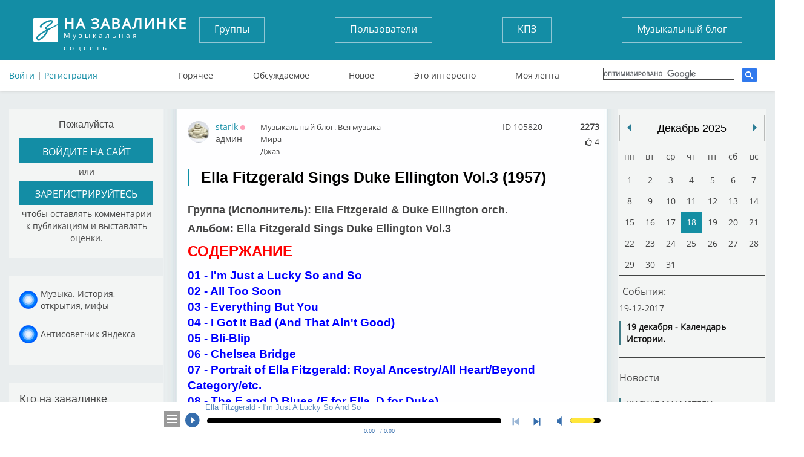

--- FILE ---
content_type: text/html; charset=UTF-8
request_url: https://tunnel.ru/post-ella-fitzgerald-sings-duke-ellington-vol3-1957
body_size: 11788
content:
<!DOCTYPE html>
<html lang="ru">
<head>
	<meta charset="UTF-8" />
	<meta http-equiv="X-UA-Compatible" content="IE=edge">
	<meta name="viewport" content="width=device-width, initial-scale=1">
	<meta name="yandex-verification" content="67b0b79083d406b7" />
    <meta name="pmail-verification" content="59aad2d82c5ce8e82319541ab1bfc62a">
    <meta name="yandex-verification" content="aaea199f7ff688dc" />

	<title>Ella Fitzgerald Sings Duke Ellington Vol.3 (1957)</title>
	<meta name="keywords" content=""/>
	<meta name="description" content='Ella Fitzgerald Sings Duke Ellington Vol.3 (1957) СОДЕРЖАНИЕ 01 - I'm Just a Lucky So and So 02 - All Too Soon 03 - Everything But You 04 - I Got It Bad (And That Ain't Good) 05 - Bli-Blip 06 - Chelsea Bridge 07 - Portrait of Ella Fitzgerald: Royal A'/>
	<meta name="author" content='Спроси Алену Завалинка'/>
	<meta property="og:title" content='Ella Fitzgerald Sings Duke Ellington Vol.3 (1957)' />
		<meta name="og:image" content="https://tunnel.ru/media/images/2017-04/post/105820/picture-7.jpg">
    <meta name="twitter:card" content="summary_large_image" />
    <meta name="twitter:title" content="Ella Fitzgerald Sings Duke Ellington Vol.3 (1957)" />
    <meta name="twitter:image:src" content="https://tunnel.ru/media/images/2017-04/post/105820/picture-7.jpg" />
    <meta name="twitter:description" content="Ella Fitzgerald Sings Duke Ellington Vol.3 (1957) СОДЕРЖАНИЕ 01 - I&#039;m Just a Lucky So and So 02 - All Too Soon 03 - Everything But You 04 - I Got It Bad (And That Ain&#039;t Good) 05 - Bli-Blip 06 - Chelsea Bridge 07 - Portrait of Ella Fitzgerald: Royal A" />
	<meta name="twitter:text:description" content="Ella Fitzgerald Sings Duke Ellington Vol.3 (1957) СОДЕРЖАНИЕ 01 - I&#039;m Just a Lucky So and So 02 - All Too Soon 03 - Everything But You 04 - I Got It Bad (And That Ain&#039;t Good) 05 - Bli-Blip 06 - Chelsea Bridge 07 - Portrait of Ella Fitzgerald: Royal A" />
    <meta name="twitter:site" content="Завалинка" />
        <meta name="viewport" content="width=735, maximum-scale=1">
	<link rel="icon" type="image/x-icon" href="/favicon.ico" />
    <script src="https://cdn.adfinity.pro/code/tunnel.ru/adfinity.js" charset="utf-8" async></script>
    
    

</head>
<body>

	<header>
	<div class="container">
		<div class="flex">
			<a href="/" class="logo">
				<strong>На завалинке</strong>
				Музыкальная соцсеть
			</a>
			<div class="auth no-mobile">
							        <div class="block-header-user__sign">
			          <a href="/auth/login">Войти</a> | <a href="/auth/register/">Регистрация</a>
			        </div>
		        			</div>

			<nav class="buttons no-mobile">
				<a href="/groups/">Группы</a>
				<a href="/users/">Пользователи</a>
				<a href="/group/concert/">КПЗ</a>
				<a href="/group/musicblog/">Музыкальный блог</a>
			</nav>
			<div class="search">
			</div>



			<nav class="links no-mobile">
					<a href="/hot" >Горячее</a>
					<a href="/discussed" >Обсуждаемое</a>
					<a href="/post" >Новое</a>
					<a href="/best" >Это интересно</a>
					<a href="/subscribe" >Моя лента</a>
					      <div class="search search-google">

                  <script>
                      (function() {
                          var cx = '017782923875675734272:tjvxtp6movm';
                          var gcse = document.createElement('script');
                          gcse.type = 'text/javascript';
                          gcse.async = true;
                          gcse.src = 'https://cse.google.com/cse.js?cx=' + cx;
                          var s = document.getElementsByTagName('script')[0];
                          s.parentNode.insertBefore(gcse, s);
                      })();
                  </script>
                  <gcse:search></gcse:search>
		    </div>
		    			</nav>


		</div>
                    <img src="https://tunnel.ru/assets/image/calendar_date.png" id="calendarBtn">
        <nav class="navbar navbar-default" role="navigation">

            <div class="navbar-header">


                <button type="button" class="navbar-toggle" data-toggle="collapse" data-target=".navbar-collapse" id="nav-btn">
                    <span class="sr-only">Toggle navigation</span>
                    <span class="icon-bar"></span>
                    <span class="icon-bar"></span>
                    <span class="icon-bar"></span>
                </button>
            </div>
        </nav>
            <nav class="navigation" id="navigation">
                                <div class="block-header-user__sign login-mobile">
                    <a href="?full_version">Полная версия</a><br>
                    <a href="/auth/login">Войти</a> | <a href="/auth/register/">Регистрация</a>
                </div>
                <div class="search search-google">

                    <script>
                        (function() {
                            var cx = '017782923875675734272:tjvxtp6movm';
                            var gcse = document.createElement('script');
                            gcse.type = 'text/javascript';
                            gcse.async = true;
                            gcse.src = 'https://cse.google.com/cse.js?cx=' + cx;
                            var s = document.getElementsByTagName('script')[0];
                            s.parentNode.insertBefore(gcse, s);
                        })();
                    </script>
                    <gcse:search></gcse:search>
                </div>

                <nav class="buttons">
                    <ul class="mobile-li">
                        <li><a href="/groups/">Группы</a></li>
                        <li><a href="/users/">Пользователи</a></li>
                        <li><a href="/group/concert/">КПЗ</a></li>
                        <li><a href="/group/musicblog/">Музыкальный блог</a></li>
                    </ul>
                </nav>
                <nav class="links">
                    <ul class="mobile-li">
                        <li><a href="/hot" >Горячее</a></li>
                        <li><a href="/discussed" >Обсуждаемое</a></li>
                        <li><a href="/post" >Новое</a></li>
                        <li><a href="/best" >Это интересно</a></li>
                        <li><a href="/subscribe" >Моя лента</a></li>
                </nav>
                                                    
                <div class="block block-mobile">
                    <h3>Завалинка в месенджерах</h3>
                    <ul class="list-mess">
                        <li><div class="telegram-tunnel"></div><span><a target="_blank" href="https://t.me/musiccalendar">Музыкальный календарь</a></span></li>
                        <li><div class="telegram-kulinar"></div><span><a target="_blank" href="https://t.me/nakarkali">Накаркали - новости коротко</a></span></li>
                    </ul>
                </div>

                <div class="block block-mobile column_lef-mobile">
                    <h3>Кто на завалинке</h3>
                    <ul class="list list-mobile">
                        <li><span><a href="/users/">Всего</a></span><span>18151</span></li>
                        <li><span><a href="/users/new">Новых</a></span><span>0</span></li>
                        <li><span><a href="/users/online">Онлайн</a></span><span>5</span></li>
                        <li><span>Гостей</span><span>706</span></li>
                                            </ul>
                </div>
                            </nav>

		<!--адаптивное меню-->

            <nav class="navigation" id="navigationDate"></nav>

        	</div>
</header>









<main>
		<div class="container layout-content__left-column">
		<div class="column_left">
		  				  				  		<div class="block">
	<h3>Пожалуйста</h3>
	 <a href="/auth/login/">
		 <button>
			войдите на сайт
		</button>
	</a>
	<p>или</p>
	<a href="/auth/register">
		<button>
			зарегистрируйтесь
		</button>
	</a>
	<p>чтобы оставлять комментарии к публикациям и выставлять оценки.</p>
</div>

<div class="block">
	<ul class="list-mess">
        <li><div class="mail_ru"></div><span style="max-width: 170px;"><a target="_blank" href="https://dzen.ru/tsaler">Музыка. История, открытия, мифы</a></span></li>
        <li><div class="mail_ru"></div><span style="max-width: 170px;"><a target="_blank" href="https://dzen.ru/tunnel.ru">Антисоветчик Яндекса</a></span></li>
	</ul>
</div>

<div class="block">
	<h2>Кто на завалинке</h2>
	<ul class="list">
		<li><span><a href="/users/">Всего</a></span><span><a href="/users/">18151</a></span></li>
		<li><span><a href="/users/new">Новых</a></span><span><a href="/users/new">0</a></span></li>
		<li><span><a href="/users/online">Онлайн</a></span><span><a href="/users/online">5</a></span></li>
		<li><span>Гостей</span><span>706</span></li>
        	</ul>
</div>
			  									</div>

		<div class="column_center single_post_info post_one post layout-content__main-column">
            
						
		    <div class="soho-posts-list">
                
                    <div id="adfox_164698499493784610"></div>
                    <script>
                        window.yaContextCb.push(()=>{
                            Ya.adfoxCode.createAdaptive({
                                ownerId: 389280,
                                containerId: 'adfox_164698499493784610',
                                params: {
                                    pp: 'bsvi',
                                    ps: 'fizr',
                                    p2: 'hnvc'
                                }
                            }, ['desktop'], {
                                tabletWidth: 980,
                                phoneWidth: 767,
                                isAutoReloads: false
                            })
                        });
                        let timerReload = setInterval(function() {
                            Ya.adfoxCode.reload(adfox_164698499493784610, {onlyIfWasVisible: true});
                        }, 30000);
                    </script>
                
												    	
<div class="soho-posts-list">
					<div class="block-post-list__item">
		    <div class="block-post-list__body-cell post_html_body_105820 post_html_body">
		        	<div class="user">
		<a href="/user/starik" target=_blank><img src="https://static.tunnel.ru/media/avatar/user_2572_thumb.png" alt="starik" title="Палыч">
		starik</a>
															<span title="Оффлайн" class="block-user-info__status block-user-info__offline">Оффлайн</span>
								<br>
					<span class="status" onclick="add_private_message(2572,'')">админ</span>
			</div>



		<div class="tags_post">
												<div class="block_info_section"><a href="/group/musicblog">Музыкальный блог. Вся музыка Мира</a></div>
											<div class="block_info_section"><a href="/group/music_jazz">Джаз</a></div>
														</div>

	
		<div class="view_post_count" title="Количество просмотров">2273</div>
		<div class="user_post_like">
			<i id="post_voit_105820" class="fa fa-thumbs-o-up " title="Мне нравится"></i>
			<span class = "user_like_amount" id ="post_like_105820">4</span>
		</div>
    	<div class="post_id_top" title="Id поста">ID 105820</div>


		<br style="clear: both">


            
						    

		        


		        		    				        <div class="block-post-list__body">
		            <div class="block-post-list__body">
		                <div >
		                    <h2>Ella Fitzgerald Sings Duke Ellington Vol.3 (1957)</h2>

                            								<div class="font-18" style="padding-top: 10px;">
									Группа (Исполнитель): Ella Fitzgerald & Duke Ellington orch.
								</div>
                                                        								<div class="font-18" style="padding-top: 10px;">
									Альбом: Ella Fitzgerald Sings Duke Ellington Vol.3
								</div>
                                                        
		                    <div class="block-post-list__text">
		                        <p>




<p><strong><span style="color: #ff0000; font-family: tahoma, arial, helvetica, sans-serif; font-size: 18pt;">СОДЕРЖАНИЕ</span></strong></p>
<p><strong><span style="color: #0000ff; font-family: tahoma, arial, helvetica, sans-serif; font-size: 14pt;">01 - I'm Just a Lucky So and So </span></strong><br /><strong><span style="color: #0000ff; font-family: tahoma, arial, helvetica, sans-serif; font-size: 14pt;">02 - All Too Soon</span></strong><br /><strong><span style="color: #0000ff; font-family: tahoma, arial, helvetica, sans-serif; font-size: 14pt;">03 - Everything But You</span></strong><br /><strong><span style="color: #0000ff; font-family: tahoma, arial, helvetica, sans-serif; font-size: 14pt;">04 - I Got It Bad (And That Ain't Good) </span></strong><br /><strong><span style="color: #0000ff; font-family: tahoma, arial, helvetica, sans-serif; font-size: 14pt;">05 - Bli-Blip </span></strong><br /><strong><span style="color: #0000ff; font-family: tahoma, arial, helvetica, sans-serif; font-size: 14pt;">06 - Chelsea Bridge </span></strong><br /><strong><span style="color: #0000ff; font-family: tahoma, arial, helvetica, sans-serif; font-size: 14pt;">07 - Portrait of Ella Fitzgerald: Royal Ancestry/All Heart/Beyond Category/etc. </span></strong><br /><strong><span style="color: #0000ff; font-family: tahoma, arial, helvetica, sans-serif; font-size: 14pt;">08 - The E and D Blues (E for Ella, D for Duke) </span></strong><br /><br /></p>
<p><strong><span style="color: #0000ff; font-family: tahoma, arial, helvetica, sans-serif; font-size: 14pt;"><span style="color: #ff9900; font-family: arial, helvetica, sans-serif; font-size: 12pt;">Ella Fitzgerald &mdash; vocals</span><br /><span style="color: #ff9900; font-family: arial, helvetica, sans-serif; font-size: 12pt;">Duke Ellington &mdash; piano, narrator, composer, arranger, conductor</span><br /><span style="color: #ff9900; font-family: arial, helvetica, sans-serif; font-size: 12pt;">Billy Strayhorn &mdash; piano, narrator</span><br /><span style="color: #ff9900; font-family: arial, helvetica, sans-serif; font-size: 12pt;">William "Cat" Anderson, Dizzy Gillespie, Clark Terry, Willie Cook - trumpet</span><br /><span style="color: #ff9900; font-family: arial, helvetica, sans-serif; font-size: 12pt;">Frank Foster &mdash; tenor saxophone</span><br /><span style="color: #ff9900; font-family: arial, helvetica, sans-serif; font-size: 12pt;">Paul Gonsalves - saxophone</span><br /><span style="color: #ff9900; font-family: arial, helvetica, sans-serif; font-size: 12pt;">Ben Webster - saxophone</span><br /><span style="color: #ff9900; font-family: arial, helvetica, sans-serif; font-size: 12pt;">Johnny Hodges &mdash; alto saxophone</span><br /><span style="color: #ff9900; font-family: arial, helvetica, sans-serif; font-size: 12pt;">Russell Procope &mdash; clarinet, alto saxophone</span><br /><span style="color: #ff9900; font-family: arial, helvetica, sans-serif; font-size: 12pt;">Jimmy Hamilton &mdash; clarinet, tenor saxophone</span><br /><span style="color: #ff9900; font-family: arial, helvetica, sans-serif; font-size: 12pt;">Harry Carney &mdash; clarinet, bass clarinet</span><br /><span style="color: #ff9900; font-family: arial, helvetica, sans-serif; font-size: 12pt;">John Sanders, Britt Woodman, Quentin Jackson - trombone</span><br /><span style="color: #ff9900; font-family: arial, helvetica, sans-serif; font-size: 12pt;">Ray Nance &mdash; trumpet, violin</span><br /><span style="color: #ff9900; font-family: arial, helvetica, sans-serif; font-size: 12pt;">Stuff Smith &mdash; violin</span><br /><span style="color: #ff9900; font-family: arial, helvetica, sans-serif; font-size: 12pt;">Oscar Peterson &mdash; piano</span><br /><span style="color: #ff9900; font-family: arial, helvetica, sans-serif; font-size: 12pt;">Paul Smith - piano</span><br /><span style="color: #ff9900; font-family: arial, helvetica, sans-serif; font-size: 12pt;">Ray Brown &mdash; double bass</span><br /><span style="color: #ff9900; font-family: arial, helvetica, sans-serif; font-size: 12pt;">Joe Mondragon, Jimmy Woode - bass</span><br /><span style="color: #ff9900; font-family: arial, helvetica, sans-serif; font-size: 12pt;">Herb Ellis, Barney Kessel - guitar</span><br /></span><span style="color: #0000ff; font-family: tahoma, arial, helvetica, sans-serif; font-size: 14pt;"><span style="color: #ff9900; font-family: arial, helvetica, sans-serif; font-size: 12pt;">Sam Woodyard, Alvin Stoller - drums</span></span><span style="color: #0000ff; font-family: tahoma, arial, helvetica, sans-serif; font-size: 14pt;"><br /></span></strong></p>
<p>&nbsp;</p>

</p>
 		                    </div>
										<ul class="block-post-list__assets-pane">
									         																					         

										         

										         

                                                

									         										         

										         

										         

                                                

									         										         

										         

										         

                                                

									         										         

										         

										         

                                                

									         										         

										         

										         

                                                

									         										         

										         

										         

                                                

									         										         

										         

										         

                                                

									         										         

										         

										         

                                                

									         										         

										         

										         

                                                

									                                                      										         


                                            										         


                                            										         


                                            										         


                                            										         


                                            										         


                                            										         


                                            										         										         																			<div class="block-post-list__asset-item block-asset__item">
																			<a href="https://static.tunnel.ru//media/images/2017-04/post/105820/picture-7.jpg" rel="prettyPhoto[gallery105820]" ><img src="/thumb/images/2017-04/post/105820/picture-7___keepration_300x300.jpg" title="picture-7" alt="picture-7" /></a>
														            </div>
											         													         


                                            										         


                                            




											</ul>



					    	
					    						    		<ul class="block-post-list__music-pane">
					         						         		<audio source-type = ""  in_favorite = ""  file_id = "844907"  artist = "Ella Fitzgerald" album = "Ella Fitzgerald Sings Duke Ell" title = "I&#039;m Just A Lucky So And So" src="https://static.tunnel.ru/media/audio/2017-04/post/105820//01-im-just-a-lucky-so-and-so.mp3" preload="none" file_size = "6145126" track_id = "844907" file_duration = "257" file_title = 'Ella Fitzgerald</span><span> - </span><span class="music-title">I&#039;m Just A Lucky So And So'></audio>
					         						         		<audio source-type = ""  in_favorite = ""  file_id = "844908"  artist = "Ella Fitzgerald" album = "Ella Fitzgerald Sings Duke Ell" title = "All Too Soon" src="https://static.tunnel.ru/media/audio/2017-04/post/105820//02-all-too-soon.mp3" preload="none" file_size = "6341345" track_id = "844908" file_duration = "265" file_title = 'Ella Fitzgerald</span><span> - </span><span class="music-title">All Too Soon'></audio>
					         						         		<audio source-type = ""  in_favorite = ""  file_id = "844909"  artist = "Ella Fitzgerald" album = "Ella Fitzgerald Sings Duke Ell" title = "Everything But You" src="https://static.tunnel.ru/media/audio/2017-04/post/105820//03-everything-but-you.mp3" preload="none" file_size = "4261139" track_id = "844909" file_duration = "178" file_title = 'Ella Fitzgerald</span><span> - </span><span class="music-title">Everything But You'></audio>
					         						         		<audio source-type = ""  in_favorite = ""  file_id = "844910"  artist = "Ella Fitzgerald" album = "Ella Fitzgerald Sings Duke Ell" title = "I&#039;ve Got It Bad And That Ain&#039;t" src="https://static.tunnel.ru/media/audio/2017-04/post/105820//04-ive-got-it-bad-and-that-aint-good.mp3" preload="none" file_size = "8997058" track_id = "844910" file_duration = "375" file_title = 'Ella Fitzgerald</span><span> - </span><span class="music-title">I&#039;ve Got It Bad And That Ain&#039;t'></audio>
					         						         		<audio source-type = ""  in_favorite = ""  file_id = "844911"  artist = "Ella Fitzgerald" album = "Ella Fitzgerald Sings Duke Ell" title = "Bli-Blip" src="https://static.tunnel.ru/media/audio/2017-04/post/105820//05-bli-blip.mp3" preload="none" file_size = "4429178" track_id = "844911" file_duration = "185" file_title = 'Ella Fitzgerald</span><span> - </span><span class="music-title">Bli-Blip'></audio>
					         						         		<audio source-type = ""  in_favorite = ""  file_id = "844912"  artist = "Ella Fitzgerald" album = "Ella Fitzgerald Sings Duke Ell" title = "Chelsea Bridge" src="https://static.tunnel.ru/media/audio/2017-04/post/105820//06-chelsea-bridge.mp3" preload="none" file_size = "4931353" track_id = "844912" file_duration = "206" file_title = 'Ella Fitzgerald</span><span> - </span><span class="music-title">Chelsea Bridge'></audio>
					         						         		<audio source-type = ""  in_favorite = ""  file_id = "844913"  artist = "Ella Fitzgerald" album = "Ella Fitzgerald Sings Duke Ell" title = "Portrait Of Ella Fitzgerald" src="https://static.tunnel.ru/media/audio/2017-04/post/105820//07-portrait-of-ella-fitzgerald.mp3" preload="none" file_size = "23399114" track_id = "844913" file_duration = "975" file_title = 'Ella Fitzgerald</span><span> - </span><span class="music-title">Portrait Of Ella Fitzgerald'></audio>
					         						         		<audio source-type = ""  in_favorite = ""  file_id = "844914"  artist = "Ella Fitzgerald" album = "Ella Fitzgerald Sings Duke Ell" title = "The E And D Blues (E For Ella" src="https://static.tunnel.ru/media/audio/2017-04/post/105820//08-the-e-and-d-blues-(e-for-ella-d-for-duke).mp3" preload="none" file_size = "6953270" track_id = "844914" file_duration = "290" file_title = 'Ella Fitzgerald</span><span> - </span><span class="music-title">The E And D Blues (E For Ella'></audio>
					         						    		</ul>
					    							    							    	

		                </div>
		                <div class="clear_div"></div>
								<div class="linked_info">Антология дисков Э.Ф. на Завалинке</div>
		<div class="frame_scroll liquid">
			<span class="previous"></span>
			<div class="wrapper"  style="height:130px!important">
				<ul>
																	<li class="move_preview_post">
							<div class="block-post-list__asset-item block-asset__item">
									<a href="/post-attokoncertishko-ella-fitzgerald"><img src="/thumb/images/2017-09/post/3273/ella-fitzgerald___previewfix_100x100.png" title="" alt="" class ="no_margin_bottom"/></a>
								<span class="preview_text font-12">Аттоконцертишко</span>
							</div>
						</li>
																	<li class="move_preview_post">
							<div class="block-post-list__asset-item block-asset__item">
									<a href="/post-znamenityjj-dueht-ella-fitzgerald-louis-armstrong-v-pamyat-o"><img src="/thumb/images/2017-09/post/54058/ella-fitzgerald-i-armstrong___previewfix_100x100.jpg" title="" alt="" class ="no_margin_bottom"/></a>
								<span class="preview_text font-12">Знаменитый</span>
							</div>
						</li>
																	<li class="move_preview_post">
							<div class="block-post-list__asset-item block-asset__item">
									<a href="/post-ella-jane-fitzgerald-rodilas-25-aprelya-1917goda-v-gorode-nyuport"><img src="/thumb/images/2016-06/post/63313/1366904862580320_orig___previewfix_100x100.jpg" title="" alt="" class ="no_margin_bottom"/></a>
								<span class="preview_text font-12">Ella Jane Fitzg...</span>
							</div>
						</li>
																	<li class="move_preview_post">
							<div class="block-post-list__asset-item block-asset__item">
									<a href="/post-ella-fitzgerald-chick-webb-his-orchestra-swingsation-1998-re-up"><img src="/thumb/images/2016-10/post/98927/front-cover___previewfix_100x100.jpg" title="" alt="" class ="no_margin_bottom"/></a>
								<span class="preview_text font-12">Ella Fitzgerald,</span>
							</div>
						</li>
																	<li class="move_preview_post">
							<div class="block-post-list__asset-item block-asset__item">
									<a href="/post-ella-fitzgerald-duke-ellington-the-stockholm-concert-1966-1987"><img src="/thumb/images/2017-01/post/102869/front-cover___previewfix_100x100.jpg" title="" alt="" class ="no_margin_bottom"/></a>
								<span class="preview_text font-12">Ella Fitzgerald</span>
							</div>
						</li>
																	<li class="move_preview_post">
							<div class="block-post-list__asset-item block-asset__item">
									<a href="/post-ella-fitzgerald-ella-in-hollywood-1961"><img src="/thumb/images/2017-01/post/103165/digipack-in___previewfix_100x100.jpg" title="" alt="" class ="no_margin_bottom"/></a>
								<span class="preview_text font-12">Ella Fitzgerald</span>
							</div>
						</li>
																	<li class="move_preview_post">
							<div class="block-post-list__asset-item block-asset__item">
									<a href="/post-100-let-so-dnya-rozhdeniya-ehlly-fitcdzherald"><img src="/thumb/images/2017-04/post/105717/e.f___previewfix_100x100.jpg" title="" alt="" class ="no_margin_bottom"/></a>
								<span class="preview_text font-12">100 лет со</span>
							</div>
						</li>
																	<li class="move_preview_post">
							<div class="block-post-list__asset-item block-asset__item">
									<a href="/post-prazdnichnyjj-koncert-v-chest-100-letiya-ehfitcdzherald"><img src="/thumb/images/2017-04/post/105718/e.fittsdjerald___previewfix_100x100.jpeg" title="" alt="" class ="no_margin_bottom"/></a>
								<span class="preview_text font-12">Праздничный</span>
							</div>
						</li>
																	<li class="move_preview_post">
							<div class="block-post-list__asset-item block-asset__item">
									<a href="/post-ella-fitzgerald-sings-duke-ellington-vol1-1957"><img src="/thumb/images/2017-04/post/105816/picture-1___previewfix_100x100.jpg" title="" alt="" class ="no_margin_bottom"/></a>
								<span class="preview_text font-12">Ella Fitzgerald</span>
							</div>
						</li>
																	<li class="move_preview_post">
							<div class="block-post-list__asset-item block-asset__item">
									<a href="/post-ella-fitzgerald-sings-duke-ellington-vol2-1957"><img src="/thumb/images/2017-04/post/105818/picture-4___previewfix_100x100.jpg" title="" alt="" class ="no_margin_bottom"/></a>
								<span class="preview_text font-12">Ella Fitzgerald</span>
							</div>
						</li>
																	<li class="move_preview_post">
							<div class="block-post-list__asset-item block-asset__item">
									<a href="/post-ella-fitzgerald-and-her-orchestra-live-from-the-roseland-ballroom-1940"><img src="/thumb/images/2017-05/post/106156/ella_rose_fr___previewfix_100x100.jpg" title="" alt="" class ="no_margin_bottom"/></a>
								<span class="preview_text font-12">Ella Fitzgerald</span>
							</div>
						</li>
																	<li class="move_preview_post">
							<div class="block-post-list__asset-item block-asset__item">
									<a href="/post-ella-fitzgerald-billie-holiday-ella-fitzgerald-und-billie-holiday-1957"><img src="/thumb/images/2017-07/post/107772/front___previewfix_100x100.jpg" title="" alt="" class ="no_margin_bottom"/></a>
								<span class="preview_text font-12">Ella Fitzgerald</span>
							</div>
						</li>
																	<li class="move_preview_post">
							<div class="block-post-list__asset-item block-asset__item">
									<a href="/post-ella-fitzgerald-albom-sings-the-gershwin-song-book-1959"><img src="/thumb/images/2017-09/post/109855/song-books___previewfix_100x100.jpg" title="" alt="" class ="no_margin_bottom"/></a>
								<span class="preview_text font-12">Ella Fitzgerald</span>
							</div>
						</li>
																	<li class="move_preview_post">
							<div class="block-post-list__asset-item block-asset__item">
									<a href="/post-ella-fitzgerald-ella-at-the-opera-house-1957"><img src="/thumb/images/2017-09/post/109879/front-cover___previewfix_100x100.jpg" title="" alt="" class ="no_margin_bottom"/></a>
								<span class="preview_text font-12">Ella Fitzgerald</span>
							</div>
						</li>
																	<li class="move_preview_post">
							<div class="block-post-list__asset-item block-asset__item">
									<a href="/post-ella-fitzgerald-mack-the-knife-the-complete-ella-in-berlin-1960"><img src="/thumb/images/2017-09/post/109896/ella-fitzgerald---the-complete-ella-in-berlin___previewfix_100x100.jpg" title="" alt="" class ="no_margin_bottom"/></a>
								<span class="preview_text font-12">Ella Fitzgerald</span>
							</div>
						</li>
																	<li class="move_preview_post">
							<div class="block-post-list__asset-item block-asset__item">
									<a href="/post-ella-fitzgerald-ella-returns-to-berlin-1961"><img src="/thumb/images/2017-09/post/109906/folder___previewfix_100x100.jpg" title="" alt="" class ="no_margin_bottom"/></a>
								<span class="preview_text font-12">Ella Fitzgerald</span>
							</div>
						</li>
																	<li class="move_preview_post">
							<div class="block-post-list__asset-item block-asset__item">
									<a href="/post-oscar-peterson-ella-fitzgerald-jatp-lausanne-1953-2006"><img src="/thumb/images/2017-11/post/112161/front___previewfix_100x100.jpg" title="" alt="" class ="no_margin_bottom"/></a>
								<span class="preview_text font-12">Oscar Peterson,</span>
							</div>
						</li>
																	<li class="move_preview_post">
							<div class="block-post-list__asset-item block-asset__item">
									<a href="/post-ella-fitzgerald-louis-armstrong-ella-louis-christmas-2016"><img src="/thumb/images/2017-12/post/113490/front-cover___previewfix_100x100.jpg" title="" alt="" class ="no_margin_bottom"/></a>
								<span class="preview_text font-12">Ella Fitzgerald</span>
							</div>
						</li>
																	<li class="move_preview_post">
							<div class="block-post-list__asset-item block-asset__item">
									<a href="/post-ella-fitzgerald-live-from-the-cave-super-club-1968"><img src="/thumb/images/2018-01/post/113782/front-cover___previewfix_100x100.jpg" title="" alt="" class ="no_margin_bottom"/></a>
								<span class="preview_text font-12">Ella Fitzgerald</span>
							</div>
						</li>
																	<li class="move_preview_post">
							<div class="block-post-list__asset-item block-asset__item">
									<a href="/post-ella-fitzgerald-ella-sings-gershwin-1950"><img src="/thumb/images/2018-01/post/113908/ella1950___previewfix_100x100.jpg" title="" alt="" class ="no_margin_bottom"/></a>
								<span class="preview_text font-12">Ella Fitzgerald</span>
							</div>
						</li>
																	<li class="move_preview_post">
							<div class="block-post-list__asset-item block-asset__item">
									<a href="/post-ella-fitzgerald-wth-ellis-larkins-songs-in-a-mellow-mood-1954"><img src="/thumb/images/2018-01/post/113911/front-cover___previewfix_100x100.jpg" title="" alt="" class ="no_margin_bottom"/></a>
								<span class="preview_text font-12">Ella Fitzgerald</span>
							</div>
						</li>
																	<li class="move_preview_post">
							<div class="block-post-list__asset-item block-asset__item">
									<a href="/post-ehlla-ficdzherald"><img src="/thumb/images/2018-02/post/114870/170920049_tonnel___previewfix_100x100.jpg" title="" alt="" class ="no_margin_bottom"/></a>
								<span class="preview_text font-12">Элла Фицджеральд</span>
							</div>
						</li>
																	<li class="move_preview_post">
							<div class="block-post-list__asset-item block-asset__item">
									<a href="/post-ella-fitzgerald-ella-swings-gently-with-nelson-1962"><img src="/thumb/images/2018-04/post/117605/front-cover___previewfix_100x100.jpg" title="" alt="" class ="no_margin_bottom"/></a>
								<span class="preview_text font-12">Ella Fitzgerald</span>
							</div>
						</li>
																	<li class="move_preview_post">
							<div class="block-post-list__asset-item block-asset__item">
									<a href="/post-ella-fitzgerald-compact-jazz-1987"><img src="/thumb/images/2018-04/post/117824/front-cover___previewfix_100x100.jpg" title="" alt="" class ="no_margin_bottom"/></a>
								<span class="preview_text font-12">Ella Fitzgerald</span>
							</div>
						</li>
																	<li class="move_preview_post">
							<div class="block-post-list__asset-item block-asset__item">
									<a href="/post-ella-fitzgerald-ella-swings-lightly-1958"><img src="/thumb/images/2018-05/post/118416/front-lp___previewfix_100x100.jpg" title="" alt="" class ="no_margin_bottom"/></a>
								<span class="preview_text font-12">Ella Fitzgerald</span>
							</div>
						</li>
																	<li class="move_preview_post">
							<div class="block-post-list__asset-item block-asset__item">
									<a href="/post-ella-fitzgerald-ella-at-zardis-live-at-zardis-1956-2017"><img src="/thumb/images/2018-05/post/118623/front-cover___previewfix_100x100.jpg" title="" alt="" class ="no_margin_bottom"/></a>
								<span class="preview_text font-12">Ella Fitzgerald</span>
							</div>
						</li>
																	<li class="move_preview_post">
							<div class="block-post-list__asset-item block-asset__item">
									<a href="/post-ella-fitzgerald-misty-blue-1967"><img src="/thumb/images/2018-08/post/121566/front___previewfix_100x100.jpg" title="" alt="" class ="no_margin_bottom"/></a>
								<span class="preview_text font-12">Ella Fitzgerald</span>
							</div>
						</li>
																	<li class="move_preview_post">
							<div class="block-post-list__asset-item block-asset__item">
									<a href="/post-ella-fitzgerald-sings-the-johnny-mercer-song-book-1964"><img src="/thumb/images/2018-11/post/124096/e.fittsdjerald___previewfix_100x100.jpg" title="" alt="" class ="no_margin_bottom"/></a>
								<span class="preview_text font-12">Ella Fitzgerald</span>
							</div>
						</li>
																	<li class="move_preview_post">
							<div class="block-post-list__asset-item block-asset__item">
									<a href="/post-bing-crosby-i-ella-fitzgerald"><img src="/thumb/images/2019-08/post/131048/r-7807161-1449184958-9494.jpeg___previewfix_100x100.jpg" title="" alt="" class ="no_margin_bottom"/></a>
								<span class="preview_text font-12"> Ella Fitzgerald</span>
							</div>
						</li>
																	<li class="move_preview_post">
							<div class="block-post-list__asset-item block-asset__item">
									<a href="/post-ella-fitzgerald-zapisi-1938-39-godov"><img src="/thumb/images/2020-02/post/136204/2s2unhg29ee8ktbn0bkqsxcvguv8_kvh___previewfix_100x100.jpg" title="" alt="" class ="no_margin_bottom"/></a>
								<span class="preview_text font-12">Ella Fitzgerald.</span>
							</div>
						</li>
																	<li class="move_preview_post">
							<div class="block-post-list__asset-item block-asset__item">
									<a href="/post-ella-fitzgerald-get-happy-1959"><img src="/thumb/images/2020-06/post/141555/front-cover___previewfix_100x100.jpg" title="" alt="" class ="no_margin_bottom"/></a>
								<span class="preview_text font-12">Ella Fitzgerald</span>
							</div>
						</li>
																	<li class="move_preview_post">
							<div class="block-post-list__asset-item block-asset__item">
									<a href="/post-ella-fitzgerald-columbia-jazz-1973"><img src="/thumb/images/2020-07/post/142288/516slvnwotl._sl500_aa300____previewfix_100x100.jpg" title="" alt="" class ="no_margin_bottom"/></a>
								<span class="preview_text font-12">Ella Fitzgerald</span>
							</div>
						</li>
																	<li class="move_preview_post">
							<div class="block-post-list__asset-item block-asset__item">
									<a href="/post-ella-louis-jazzblues-1998"><img src="/thumb/images/2020-08/post/143267/ella-i-lui (1)___previewfix_100x100.jpg" title="" alt="" class ="no_margin_bottom"/></a>
								<span class="preview_text font-12">ELLA & LOUIS.</span>
							</div>
						</li>
																	<li class="move_preview_post">
							<div class="block-post-list__asset-item block-asset__item">
									<a href="/post-ella-fitzgerald-sings-the-cole-porter-song-book-2cd-1956"><img src="/thumb/images/2022-07/post/163799/1956-the-cole-porter-song-book- (1)___previewfix_100x100.jpg" title="" alt="" class ="no_margin_bottom"/></a>
								<span class="preview_text font-12">Ella Fitzgerald</span>
							</div>
						</li>
																	<li class="move_preview_post">
							<div class="block-post-list__asset-item block-asset__item">
									<a href="/post-ella-fitzgerald-sings-sweet-songs-for-swingers-1959"><img src="/thumb/images/2025-05/post/188451/folder___previewfix_100x100.jpg" title="" alt="" class ="no_margin_bottom"/></a>
								<span class="preview_text font-12">Ella Fitzgerald</span>
							</div>
						</li>
																	<li class="move_preview_post">
							<div class="block-post-list__asset-item block-asset__item">
									<a href="/post-ella-fitzgerald-at-the-montreux-jazz-festival-1975"><img src="/thumb/images/2025-05/post/188474/folder___previewfix_100x100.jpg" title="" alt="" class ="no_margin_bottom"/></a>
								<span class="preview_text font-12">Ella Fitzgerald</span>
							</div>
						</li>
																	<li class="move_preview_post">
							<div class="block-post-list__asset-item block-asset__item">
									<a href="/post-ella-fitzgerald-something-to-live-for-1999"><img src="/thumb/images/2025-05/post/188764/m1000x1000___previewfix_100x100.jpeg" title="" alt="" class ="no_margin_bottom"/></a>
								<span class="preview_text font-12">Ella Fitzgerald</span>
							</div>
						</li>
									</ul>
			</div>
			<span class="next"></span>
		</div>


						<div class="clear_div"></div>
						<div class="post_action_form">
                            <div class="post_action_form_links">
			   			        <a class="block-post-list__control-item" >
						        	<i class="fa fa-link"></i><span class="copy_text block-post-list__control-text" data-clipboard-text="https://tunnel.ru/post/105820">Ссылка на пост</span>
								</a>
																								       	
								<div class="info-b">ПОДЕЛИТЬСЯ ПОСТОМ В СВОЕМ АККАУНТЕ</div>
				                <div class="block-post-view__share-links" id="block-post-view__share-links">
				                	<div class="ya-share2" data-services="twitter,vkontakte,facebook,odnoklassniki,moimir,gplus" data-image="https://tunnel.ru/media/images/2017-04/post/105820/picture-7.jpg"></div>
				                </div>

			                </div>
		                </div>

		                <div class = "comments_post_count">Комментарии (0)
			                <div class = "dateright">29.04.2017 17:53</div>
		                </div>






			    </div>
                    
                    

		    </div>

		    			   	</div>
	</div>
	  		<div class="block-post-view__comments-list  display_none">
								<div style="height: 20px; width: 100%; display: block"></div>
	</div>


  					<iframe id="my_form_coment_iframe" name="form_target_comment" style="display:none"></iframe>
		<form id="my_form_coment" action="/editorfileupload/aDTRUrL8uzc7G39nVmFI/?type=image&responseType=tinymce" target="form_target_comment" method="post" enctype="multipart/form-data" style="width:0px;height:0;overflow:hidden">
			<input type="hidden" id="file_type_upload_comment" name="file_type_upload" value="image">
			<input name="upload" class="submit" type="file" onchange="$('#my_form_coment').submit();this.value='';">
		</form>
		<div class="block-post-list__item edit_comment_form">
		<a name="comment"></a>
				<div class="layout-editor__main-cell-comment_auth">
				<a href="/auth/login/">Авторизуйтесь</a>, чтобы оставить комментарий.
	<div id="uLogin" data-ulogin="display=panel;fields=first_name,last_name,photo,email,nickname,sex,photo_big,city,country;providers=twitter,vkontakte,odnoklassniki,mailru,facebook,googleplus,yandex;hidden=other;redirect_uri=http%3A%2F%2Ftunnel.ru%2Fauth%2Fopen_id%2F%3Fredirect%3D%2F%2Ftunnel.ru%2Fpost-ella-fitzgerald-sings-duke-ellington-vol3-1957%23comment"></div>
		</div>
			</div>

</div>

                
		    </div>
	    </div>
	  	<div class="layout-content__right-column no-mobile">
	  		<div class="layout-content__right-column-block">
	  				  		<div id="eventCalendar" style="width: 240px; margin: 0px auto; "></div>
<div class="block-post-top-5-news-body" >

	<h2><a href = "/group/news_day">Новости</a></h2>
			            <div class="block-post-top-5-news-id">
		                    <a class="block-post-lis-ttop-5" href="/post/192554">YNGWIE MALMSTEEN выступит в Москве с единственным концертом
										         
										         
	                                             											         											         																				<div class="block-post-top-5__asset image-max-320 block-asset__item">
																				<img src="/thumb/images/2025-12/post/192554/199684_c1000_600_2_85___keepration_220x220.jpg" title="199684_c1000_600_2_85" alt="199684_c1000_600_2_85" />
															            </div>
												         															         	                                            							</a>
	</div>


		            <div class="block-post-top-5-news-id">
		                    <a class="block-post-lis-ttop-5" href="/post/192313">В Москве арестовали гендиректора музыкального издательства «Джем» Андрея Черкасова
										         
										         
	                                             											         											         																				<div class="block-post-top-5__asset image-max-320 block-asset__item">
																				<img src="/thumb/images/2025-12/post/192313/321___keepration_220x220.jpeg" title="321" alt="321" />
															            </div>
												         															         	                                            							</a>
	</div>


		            <div class="block-post-top-5-news-id">
		                    <a class="block-post-lis-ttop-5" href="/post/191717">Не стало ведущего  Юрия Николаева.
										         
										         
	                                             											         											         																				<div class="block-post-top-5__asset image-max-320 block-asset__item">
																				<img src="/thumb/images/2025-11/post/191717/scale_1200___keepration_220x220.jpg" title="scale_1200" alt="scale_1200" />
															            </div>
												         															         	                                            							</a>
	</div>


		            <div class="block-post-top-5-news-id">
		                    <a class="block-post-lis-ttop-5" href="/post/191671">Ушла из жизни радиолегенда… Пьер Роберт...
										         
										         
	                                             											         											         																				<div class="block-post-top-5__asset image-max-320 block-asset__item">
																				<img src="/thumb/images/2025-11/post/191671/lntynywjhd8lbs8ygyyndzz50kpcw1lyvdz_u4ucd3dqlcu4_mqdldxczozlevtcpx7zh0sqbgypw9qdlikotbm8 (1)___keepration_220x220.jpg" title="lntynywjhd8lbs8ygyyndzz50kpcw1lyvdz_u4ucd3dqlcu4_mqdldxczozlevtcpx7zh0sqbgypw9qdlikotbm8" alt="lntynywjhd8lbs8ygyyndzz50kpcw1lyvdz_u4ucd3dqlcu4_mqdldxczozlevtcpx7zh0sqbgypw9qdlikotbm8" />
															            </div>
												         															         	                                            							</a>
	</div>


		            <div class="block-post-top-5-news-id">
		                    <a class="block-post-lis-ttop-5" href="/post/191665">Портрет Оззи Осборна из тыкв попал в Книгу рекордов Гиннеса
										         
										         
	                                             											         											         																				<div class="block-post-top-5__asset image-max-320 block-asset__item">
																				<img src="/thumb/images/2025-11/post/191665/05a3f9fee2e8e0c6447c7417d170f616 (1)___keepration_220x220.jpg" title="05a3f9fee2e8e0c6447c7417d170f616" alt="05a3f9fee2e8e0c6447c7417d170f616" />
															            </div>
												         															         	                                            							</a>
	</div>


		            <div class="block-post-top-5-news-id">
		                    <a class="block-post-lis-ttop-5" href="/post/191410">Никита Михалков принимает поздравления с 80-летием (21.10.2025)
										         
										         
	                                             											         											         																				<div class="block-post-top-5__asset image-max-320 block-asset__item">
																				<img src="/thumb/images/2025-10/post/191410/mikhalkov_2022___keepration_220x220.jpg" title="mikhalkov_2022" alt="mikhalkov_2022" />
															            </div>
												         															         	                                            							</a>
	</div>


		            <div class="block-post-top-5-news-id">
		                    <a class="block-post-lis-ttop-5" href="/post/191304">Ушел из жизни сооснователь и ведущий гитарист Kiss «Эйс» Фрейли. Ему было 74 года
										         
										         
	                                             											         											         																				<div class="block-post-top-5__asset image-max-320 block-asset__item">
																				<img src="/thumb/images/2025-10/post/191304/138dcf5fbe329dc781bc16dc632a4fab___keepration_220x220.jpg" title="138dcf5fbe329dc781bc16dc632a4fab" alt="138dcf5fbe329dc781bc16dc632a4fab" />
															            </div>
												         															         	                                            							</a>
	</div>


</div>


<div class="block-post-top-birthday">
	<h2><a href="/group/news_day">Именинники сегодня</a></h2>
					<a href = "/user/valery-71" target=_blank>valery-71</a>
			,		<a href = "/user/danubius" target=_blank>danubius</a>
			,		<a href = "/user/batuhan1237" target=_blank>batuhan1237</a>
			,		<a href = "/user/ptaxxa" target=_blank>ptaxxa</a>
			,		<a href = "/user/rav-alecs" target=_blank>rav-alecs</a>
			,		<a href = "/user/nicolay19121947" target=_blank>nicolay19121947</a>
			,		<a href = "/user/Alitta" target=_blank>Alitta</a>
			,		<a href = "/user/kuraudio" target=_blank>kuraudio</a>
			,		<a href = "/user/Linda" target=_blank>Linda</a>
			,		<a href = "/user/chife" target=_blank>chife</a>
			,		<a href = "/user/olgamuz" target=_blank>olgamuz</a>
			,		<a href = "/user/Another Story Told" target=_blank>Another Story Told</a>
			,		<a href = "/user/a9046554012" target=_blank>a9046554012</a>
			,		<a href = "/user/falin8" target=_blank>falin8</a>
	</div>
<br>


    
    <div id="adfinity-sticky">
        <div id="adfox_16468342032777338">
        </div>
    </div>
    <script>
        window.yaContextCb.push(()=>{
            Ya.adfoxCode.createAdaptive({
                ownerId: 389280,
                containerId: 'adfox_16468342032777338',
                params: {
                    pp: 'bswl',
                    ps: 'fizr',
                    p2: 'hnsz'
                }
            }, ['desktop'], {
                tabletWidth: 980,
                phoneWidth: 480,
                isAutoReloads: false
            })
        });
        let timerReload2 = setInterval(function() {
            Ya.adfoxCode.reload(adfox_16468342032777338, {onlyIfWasVisible: true});
        }, 30000);
    </script>
    




		  		
	  			  		</div>
	 	</div>
	</div>
</main>
<footer>
	<div class="container">
		<div class="group1">
			<a href="/" class="logo">
				<strong>На завалинке</strong>
				Музыкальная соцсеть
			</a>
			<p class="copyright">Все права защищены © 2016</p>
		</div>
		<div class="group2">
			<h2>Полезные ссылки</h2>
			<a href="/feed/">Моя лента</a>
			<a href="/auth/profile_view/">Мой профайл</a>
			<a href="/auth/profile_view/">Мои установки</a>
			<a href="https://pulse.mail.ru/source/1684557481484018685/" target="_blank">Деревенский Москвич</a>
			
		</div>
		<div class="group3">
			<h2>Группы</h2>
			<a href="/groups/my">Мои группы</a>
			<a href="/groups/">Все группы</a>
			<a href="#">Создать новую группу</a>
		</div>
		<div class="group4">
			<h2>Найти друзей</h2>
			<a href="/users/">Список пользователей</a>
            <a href="https://zen.yandex.ru/user/159106939" target="_blank">Мужские игрушки</a>
			<a href="https://tunnel.ru/dzen.txt" target="_blank">Dzen каналы</a>
			
		</div>
		<div class="group5">
			<h2>О Завалинке</h2>
			<a href="mailto:datot@mail.ru">Написать нам</a>
			<a href="http://tunnel.ru/site-rules">Правила</a>
			<a href="http://tunnel.ru/group/faq">Помощь по Завалинке</a>
		</div>
	</div>
	<script type="text/javascript"><!--
    <!--LiveInternet counter-->
	document.write("<a href='//www.liveinternet.ru/click' "+
	"target=_blank><img src='//counter.yadro.ru/hit?t23.10;r"+
	escape(document.referrer)+((typeof(screen)=="undefined")?"":
	";s"+screen.width+"*"+screen.height+"*"+(screen.colorDepth?
	screen.colorDepth:screen.pixelDepth))+";u"+escape(document.URL)+
	";"+Math.random()+
	"' alt='' title='LiveInternet: показано число посетителей за"+
	" сегодня' "+
	"border='0' width='88' height='15'><\/a>")
	<!--/LiveInternet-->
		//--></script>

	<script type="text/javascript" >
	   (function(m,e,t,r,i,k,a){m[i]=m[i]||function(){(m[i].a=m[i].a||[]).push(arguments)};
	   m[i].l=1*new Date();k=e.createElement(t),a=e.getElementsByTagName(t)[0],k.async=1,k.src=r,a.parentNode.insertBefore(k,a)})
	   (window, document, "script", "https://mc.yandex.ru/metrika/tag.js", "ym");

	   ym(51767978, "init", {
	        id:51767978,
	        clickmap:true,
	        trackLinks:true,
	        accurateTrackBounce:true
	   });
	</script>
	<noscript><div><img src="https://mc.yandex.ru/watch/51767978" style="position:absolute; left:-9999px;" alt="" /></div></noscript>
	<!-- Rating@Mail.ru counter -->
	<script type="text/javascript">
	var _tmr = window._tmr || (window._tmr = []);
	_tmr.push({id: "2030340", type: "pageView", start: (new Date()).getTime()});
	(function (d, w, id) {
	  if (d.getElementById(id)) return;
	  var ts = d.createElement("script"); ts.type = "text/javascript"; ts.async = true; ts.id = id;
	  ts.src = "https://top-fwz1.mail.ru/js/code.js";
	  var f = function () {var s = d.getElementsByTagName("script")[0]; s.parentNode.insertBefore(ts, s);};
	  if (w.opera == "[object Opera]") { d.addEventListener("DOMContentLoaded", f, false); } else { f(); }
	})(document, window, "topmailru-code");
	</script><noscript><div>
	<img src="https://top-fwz1.mail.ru/counter?id=2030340;js=na" style="border:0;position:absolute;left:-9999px;" alt="Top.Mail.Ru" />
	</div></noscript>
	<!-- //Rating@Mail.ru counter -->





</footer>
<!--Навигация-->
<div class="navigation_left">
	<div class="top" onClick = scrolldoctop(); title="На верх"></div>
	<div class="back" onClick="history.go(-1);" title="Предыдущая страница"></div>
</div>
<!--Конец Навигация-->
<!--Информация-->
  <div id="container_info" align="center">
  <div class="main">
    <div class="main_in_main">
      <button type="button" class="close" data-dismiss="alert" aria-label="Закрыть">
        <span aria-hidden="true">×</span>
      </button>
      <div class="content" id="display_content_div_info">
      </div>
    </div>
  </div>
</div>
<input type="hidden" name="file_upload_id" id = "file_upload_id" value="aDTRUrL8uzc7G39nVmFI" id="fileupload">





</body>
<div class="mediaPlayerDiv">
</div>

<div class="mediaPlayerDivFav">
</div>

<link rel="stylesheet" href="/vendor/emojionearea/dist/emojionearea.min.css">
<!--css_start-->
<link href="/assets/css/bootstrap.min.css" rel="stylesheet">
<!--<link href="/assets/css/font-awesome.min.css" rel="stylesheet">-->
<link href="/assets/css/media.css?v=20" rel="stylesheet">
<link href="/assets/css/style.css" rel="stylesheet">
<link href="/assets/css/checkbox.css" rel="stylesheet">
<!--css_finish-->


<link href="/vendor/prettyPhoto/css/prettyPhoto.css" rel="stylesheet" type="text/css" />
<link href="/vendor/acornmediaplayer/acornmediaplayer.base.css" rel="stylesheet" type="text/css" />
<link href="/vendor/acornmediaplayer/themes/darkglass/acorn.darkglass.css" rel="stylesheet" type="text/css">
<link href="/vendor/jquery-ui/jquery-ui.min.css" rel="stylesheet" type="text/css" />
<link href="/vendor/simplemodal/css/basic.css" rel="stylesheet" type="text/css" />

<link href="/vendor/liquidcarousel/css/liquidcarousel.css" rel="stylesheet" type="text/css" />

<link rel="stylesheet"  href='/vendor/eventcalendar/css/eventCalendar.css' >
<link rel="stylesheet"  href='/vendor/eventcalendar/css/eventCalendar_theme_responsive.css' >



<script src="/vendor/jquery/dist/jquery.min.js"></script>
<script src="/vendor/jquery-ui/jquery-ui.min.js"></script>
<script src="/vendor/acornmediaplayer/jquery.acornmediaplayer.js"></script>


<script src='/vendor/jquery/dist/jquery.ui.widget.js'></script>
<script src='/vendor/jquery-file-upload/js/jquery.fileupload.js'></script>
<script src='/vendor/jquery-file-upload/js/jquery.fileupload-process.js'></script>
<script src='/vendor/jquery-file-upload/js/jquery.iframe-transport.js'></script>

<script src='/assets/js/upload_init.js'></script>
<script src='/vendor/malsup-ajax-form/js/jquery.form.min.js'></script>
<script src='/vendor/simplemodal/js/jquery.simplemodal.js'></script>

	<script src="/assets/js/common_test_2.js?v=2025-01-311"></script>
	<script src="/assets/js/playerjs_test.js"></script>

<script src='/vendor/liquidcarousel/js/jquery.liquidcarousel.min.js'></script>


<script src='/vendor/eventcalendar/js/moment.js'></script>
<script src='/vendor/eventcalendar/js/jquery.eventCalendar.min.js'></script>

<script src="/vendor/prettyPhoto/js/jquery.prettyPhoto.js?v=122222"></script>
<script type="text/javascript" src="/vendor/emojionearea/dist/emojionearea.min.js"></script>


    <link href="/assets/css/mobile.css?v=" rel="stylesheet">
    <script src="/vendor/moby/moby.js"></script>
    <link href="/vendor/moby/moby.css" rel="stylesheet">

			<script src="//yastatic.net/es5-shims/0.0.2/es5-shims.min.js"></script>
			<script src="//yastatic.net/share2/share.js"></script>
	<script>
	(function() {
		var cx = '017782923875675734272:tjvxtp6movm';
		var gcse = document.createElement('script');
		gcse.type = 'text/javascript';
		gcse.async = true;
		gcse.src = 'https://cse.google.com/cse.js?cx=' + cx;
		var s = document.getElementsByTagName('script')[0];
		s.parentNode.insertBefore(gcse, s);
	})();
</script>
    <script>


        var mobyMenuCalnedar = new Moby({
            breakpoint		 : 1024,
            enableEscape	 : true,
            menu             : $('.block-post-top-5-news-body'),
            menuClass		 : 'right-side',
            mobyTrigger		 : $("#calendarBtn"),
            onClose          : false,
            onOpen           : false,
            overlay			 : true,
            overlayClass 	 : 'dark',
            subMenuOpenIcon  : '<span>&#x25BC;</span>',
            subMenuCloseIcon : '<span>&#x25B2;</span>',
            template         : '<div class="moby-wrap"><div class="moby-close"><span class="moby-close-icon"></span> Закрыть меню</div><div class="moby-menu"></div></div>'
        });


        var mobyMenu = new Moby({
            breakpoint		 : 1024,
            enableEscape	 : true,
            menu             : $('#navigation'),
            menuClass		 : 'right-side',
            mobyTrigger		 : $("#nav-btn"),
            onClose          : false,
            onOpen           : false,
            overlay			 : true,
            overlayClass 	 : 'dark',
            subMenuOpenIcon  : '<span>&#x25BC;</span>',
            subMenuCloseIcon : '<span>&#x25B2;</span>',
            template         : '<div class="moby-wrap"><div class="moby-close"><span class="moby-close-icon"></span> Закрыть меню</div><div class="moby-menu"></div></div>'
        });



    </script>




--- FILE ---
content_type: text/html; charset=UTF-8
request_url: https://tunnel.ru/calendar/?limit=4&year=&month=false&day=
body_size: 141
content:
[{"date":"2017-12-19 00:00:00","title":"19 \u0434\u0435\u043a\u0430\u0431\u0440\u044f - \u041a\u0430\u043b\u0435\u043d\u0434\u0430\u0440\u044c \u0418\u0441\u0442\u043e\u0440\u0438\u0438.","type":"event","url":"\/post\/875"}]

--- FILE ---
content_type: text/css
request_url: https://tunnel.ru/assets/css/style.css
body_size: 18734
content:
/* стиливое оформление элементов сайта' */

body a{
    color: #138DA5;
}

.list_template span{
    color: #AAA;
}

/* раскрывающееся меню */
.navbar-default .navbar-toggle{
    border-color: #FFF;
}

.navbar-default .navbar-toggle .icon-bar{
    background-color: #FFF;
}

.navbar-default .navbar-toggle:hover, .navbar-default .navbar-toggle:focus{
    background-color: #007390;
    border-color: #FFF;
}

.navbar-default .navbar-toggle:hover .icon-bar, .navbar-default .navbar-toggle:focus .icon-bar{
    background-color: #FFF;
}

.navbar-default .navbar-collapse{
    border: none;
}

.navbar-default .navbar-nav > li > a{
    color: #FFF;
}

.navbar-default .navbar-nav > li > a:hover{
    color: #FFF;
    font-weight: 700;
}

/* общие элементы в леовй и правой колонке */
.column_left h2,
.column_right h2{
    font-size: 18px;
    font-family: Georgia, "Open Sans", sans-serif;
    margin: 0 auto 15px auto;
}

.column_left h2.flex,
.column_right h2.flex{
    display: flex;
    margin: 15px 0;
}

.column_left h2.flex span:nth-child(1),
.column_right h2.flex span:nth-child(1){
    flex: 1 1 200px;
    padding: 4px 0;
}

.column_left h2.flex span:nth-child(2),
.column_right h2.flex span:nth-child(2){
    flex: 0 0 50px;
    padding: 4px 0;
    text-align: center;
    border: 1px solid #138DA5;
}

.column_left h3,
.column_right h3{
    font-size: 16px;
    font-family: Georgia, "Open Sans", sans-serif;
    text-align: center;
    margin: 0 auto 15px auto;
}

.column_left hr,
.column_right hr{
    width: 231px;
    margin: 20px auto;
    border-top: 1px solid #454545;
}

.column_left p,
.column_right p{
    text-align: center;
    margin: 5px 0;
}
.action button,
.column_left button,
.column_right button{
    font-family: Georgia, "OpenSansRegular", sans-serif;
    font-size: 16px;
    text-transform: uppercase;
    color: #FFF;
    width: 100%;
    height: 40px;
    padding: 3px 0 0 0;
    background-color: #138DA5;
    border: none;
}
.action button:hover,
.column_left button:hover,
.column_right button:hover
{
    background-color: #007082;
}

/* элементы в правой колонке */
.column_left .block{
    padding: 17px;
    background-color: #F3F5F4;
    margin-bottom: 30px;
}

.column_left .block a{
    color: #454545;
}

.column_left .control_panel{
    list-style: inside none;
    padding: 0;
    margin-top: 20px;
}

.column_left .control_panel li{
    display: flex;
    height: 30px;
    margin-bottom: 12px;
}

.column_left .control_panel li a{
    flex: 0 0 140px;
    padding: 4px 0 0 30px;
    font-size: 13px;
}

.column_left .control_panel li span{
    font-family: Georgia, "OpenSansRegular", sans-serif;
    flex: 0 0 80px;
    text-align: center;
    padding-top: 4px;
    font-size: 16px;
    outline: 1px solid #138DA5;
    cursor: pointer;
}

.column_left .control_panel li:nth-child(1) a{
    background: url("../image/sprite.png") -410px -10px no-repeat;
}

.column_left .control_panel li:nth-child(2) a{
    background: url("../image/sprite.png") -370px -50px no-repeat;
}

.column_left .control_panel li:nth-child(3) a{
    background: url("../image/sprite.png") -330px -90px no-repeat;
}

.column_left .control_panel li:nth-child(4) a{
    background: url("../image/sprite.png") -290px -130px no-repeat;
}

.column_left .control_panel li:nth-child(5) a{
    background: url("../image/sprite.png") -250px -170px no-repeat;
}

.column_left .control_panel li:nth-child(6) a{
    background: url("../image/sprite.png") -210px -210px no-repeat;
}

.column_left .control_panel li:nth-child(7) a{
    background: url("../image/sprite.png") -170px -250px no-repeat;
}

.column_left .control_panel li:nth-child(8) a{
    background: url("../image/sprite.png") -130px -290px no-repeat;
}

.column_left .control_panel li:nth-child(9) a{
    background: url("../image/sprite.png") -90px -330px no-repeat;
}

.column_left .control_panel li:nth-child(10) a{
    background: url("../image/sprite.png") -50px -370px no-repeat;
}
.column_left .control_panel li:nth-child(11) a{
    background: url("../image/sprite.png") -250px -170px no-repeat;
   flex: 0 0 220px;
}

.column_left .control_panel li:nth-child(12) a{
    background: url("../image/sprite.png") -10px -410px no-repeat;
}


.column_left .group_list{
    list-style: inside none;
    padding: 0;
}

.column_left .group_list li{
    display: flex;
    min-height: 33px;
    margin-bottom: 12px;
}

.column_left .group_list li a{
    flex: 0 0 180px;
    padding: 4px 0 0 50px;
    font-size: 13px;
}

.column_left .group_list li span{
    font-family: Georgia, "OpenSansRegular", sans-serif;
    flex: 0 0 40px;
    text-align: center;
    padding-top: 4px;
    font-size: 16px;
    height: 30px;
    outline: 1px solid #138DA5;
}

.column_left .group_list li:nth-child(1) a{
    background: url("../image/sprite.png") -370px -500px no-repeat;
}

.column_left .group_list li:nth-child(2) a{
    background: url("../image/sprite.png") -330px -540px no-repeat;
}

.column_left .group_list li:nth-child(3) a{
    background: url("../image/sprite.png") -290px -580px no-repeat;
}

.column_left .group_list li:nth-child(4) a{
    background: url("../image/sprite.png") -250px -620px no-repeat;
}

.column_left .group_list li:nth-child(5) a{
    background: url("../image/sprite.png") -210px -660px no-repeat;
}

.column_left .group_list li:nth-child(6) a{
    background: url("../image/sprite.png") -170px -700px no-repeat;
}

.column_left .group_list li:nth-child(7) a{
    background: url("../image/sprite.png") -130px -740px no-repeat;
}

.column_left .group_list li:nth-child(8) a{
    background: url("../image/sprite.png") -90px -780px no-repeat;
}

.column_left .group_list li:nth-child(9) a{
    background: url("../image/sprite.png") -50px -820px no-repeat;
}

.column_left .group_list li:nth-child(10) a{
    background: url("../image/sprite.png") -10px -860px no-repeat;
}

.column_left .list{
    list-style: inside none;
    padding: 0;
}

.column_left .list li{
    display: flex;
    align-items: center;
    height: 35px;
    margin-bottom: 12px;
    background: url("../image/sprite.png") 119px -600px no-repeat;
}

.column_left .list li span{
    font-size: 14px;
    line-height: 14px;
}

.column_left .list li span:nth-child(1){
    flex: 0 0 120px;
}

.column_left .list li span:nth-child(2){
    font-family: Georgia, "OpenSansRegular", sans-serif;
    flex: 0 0 100px;
    text-align: center;
    /*outline: 1px solid #138DA5;*/
}

.column_left .list li span.lime{
    background-color: #C9F9A3;
    height: 33px;
    padding-top: 9px;
}

.column_left .list li span.yellow{
    background-color: #F9E6A2;
    height: 33px;
    padding-top: 9px;
}

.column_left .play_list a{
    color: #138DA5;
}

.column_left img.userfoto{
    /*border: 6px solid #043F6B;*/
}

.column_left .userlist{
    overflow: auto;
	margin: 0px;
    padding: 0px;

}

.column_left .userlist img{
    float: left;
    width: 70px;
    height: 70px;
    margin: 0 5px 5px 0;
}

.column_left .userlist a:nth-child(3n) img{
    margin: 0 0 5px 0;
}

.column_left a.username{
    font-size: 20px;
    font-family: Georgia, "OpenSansRegular", sans-serif;
    color: #138DA5;
    text-align: left;
    margin: 10px 0;
    display: block;
}

.column_left div.select{
    overflow: hidden;
    height: 30px;
    background: url('../image/sprite.png') -290px -1053px no-repeat #FFF;
    margin-bottom: 20px;
}

.column_left div.select select{
    width: 100%;
    border-radius: 0;
    background: transparent;
    height: 30px;
    padding: 3px 5px 3px 15px;
    border: 0;
    outline: none;
    -webkit-appearance: none;
    -moz-appearance: none;
    appearance: none;
}

/* элементы в правой колонке */
.column_right > *{
    width: 231px;
    margin: 0 auto;
}

.column_right hr.nomargin{
    margin: 0 auto;
}

.column_right .date{
    font-size: 13px;
    margin-bottom: 10px;
}

.column_right .text{
    display: block;
    font-size: 16px;
    border-left: 2px solid #138DA5;
    padding-left: 16px;
    margin-bottom: 20px;
    color: #000;
}

.column_right .thumbnail{
    border-radius: 0;
    border: 1px solid #8E8D8D;
    padding: 20px;
    margin-bottom: 20px;
}

/* элементы в контенте */
.column_center h1{
    font-family: Georgia, "Open Sans", sans-serif;
    font-size: 25px;
    text-transform: uppercase;
    margin: 0;
    border-left: 2px solid #138DA5;
    padding-left: 20px;
}

.column_center hr{
    border-top: 1px solid #BCC0C1;
}

.column_center form .form-group label{
    font-size: 16px;
    font-weight: normal;
    text-align: left;
}

.column_center div.select{
    overflow: hidden;
    height: 30px;
    background: url('../image/sprite.png') 200px -1053px no-repeat #FFF;
}

.column_center div.select select{
    width: 100%;
    border-radius: 0;
    background: transparent;
    height: 30px;
    padding: 3px 5px 3px 15px;
    border: 0;
    outline: none;
    -webkit-appearance: none;
    -moz-appearance: none;
    appearance: none;
}

.column_center form .form-group input{
    outline: none !important;
    border: none !important;
    border-radius: 0 !important;
    background: #FFF !important;
}

.column_center form .form-group small{
    color: #777;
}

.column_center button{
    border-radius: 0;
    border: none;
    /*padding: 6px 30px;*/
    color: #FFF;
}

.column_center .one_letter{
    text-align: center;
    margin-bottom: 10px;
    padding: 4px 0;
    width: 40px;
    border: 1px solid #454545;
}

.column_center .search_result span,
.column_center .search_result a{
    display: block;
    margin-bottom: 5px;
}

/* календарь */
.month_select{
    width: 265px;
    height: 45px;
    display: flex;
    flex-flow: row nowrap;
    border: 1px solid #B9BBBA;
}

.month_select .left,
.month_select .right{
    flex: 0 0 30px;
    text-align: center;
    padding-top: 12px;
    font-size: 12px;
}

.month_select div{
    font-family: Georgia, "Open Sans", sans-serif;
    font-size: 18px;
    text-align: center;
    flex: 0 1 300px;
    padding-top: 8px;
    align-content: center;
}

.week{
    width: 245px;
    margin: 0 auto;
    padding: 0;
    display: flex;
    flex-flow: row wrap;
    justify-content: center;
    list-style: inside none;
}

.week li{
    height: 40px;
    padding-top: 9px;
    text-align: center;
    flex: 0 1 35px;
    color: #454545;
}

.day_select{
    width: 245px;
    margin: 0 auto;
    padding: 0;
    display: flex;
    flex-flow: row wrap;
    list-style: inside none;
    justify-content: center;
}

.day_select li{
    height: 34px;
    text-align: center;
    flex: 0 1 35px;
}

.day_select li a{
    display: block;
    height: 34px;
    padding-top: 7px;
    color: #454545;
}

.day_select li a.curr{
    background-color: #138DA5;
    color: #FFF;
}

/* блок именинников */
.birthday{
    margin: 0 auto 20px auto;
    color: #138DA5;
}

.birthday a{
    color: #138DA5;
}

/* стрелка вверх */
.arrow_top{
    position: absolute;
    bottom: 83px;
    right: -23px;
    width: 46px;
    height: 54px;
    border: 1px solid #BABABA;
    background-color: #F6F7F9;
}

.arrow_top span{
    display: block;
    width: 20px;
    height: 20px;
    margin: 20px auto;
    border: 0 solid #0B97A8;
    border-width: 1px 0 0 1px;
    -webkit-transform: rotateZ(45deg);
    -moz-transform: rotateZ(45deg);
    -ms-transform: rotateZ(45deg);
    -o-transform: rotateZ(45deg);
    transform: rotateZ(45deg);
}

/* стрелка влево */
.arrow_left{
    position: absolute;
    bottom: 18px;
    right: -23px;
    width: 54px;
    height: 46px;
    border: 1px solid #BABABA;
    background-color: #F6F7F9;
}

.arrow_left span{
    display: block;
    width: 20px;
    height: 20px;
    margin: 11px 21px;
    border: 0 solid #0B97A8;
    border-width: 0 1px 1px 0;
    -webkit-transform: rotateZ(135deg);
    -moz-transform: rotateZ(135deg);
    -ms-transform: rotateZ(135deg);
    -o-transform: rotateZ(135deg);
    transform: rotateZ(135deg);
}

/* хлебные крошки*/
.breadcrumb{
    list-style: none;
    background: none;
    border-radius: 0;
    padding: 8px 0;
}

.breadcrumb > li{
    color: #454545;
}

.breadcrumb li a{
    color: #138DA5;
}

.breadcrumb > li + li:before{
    content: "→";
    padding: 0 5px;
    color: #138DA5;
}

/* приват*/
.comment{
    margin-top: 20px;
}

.comment .date{
    width: 170px;
    height: 36px;
    padding: 8px 0;
    margin: 0 30px 0 2px;
    display: block;
    float: left;
    text-align: center;
    letter-spacing: 1px;
    font-size: 13px;
    color: #454545;
    outline: 1px solid #010204;
}

.comment .user{
    width: 220px;
    height: 36px;
    display: block;
    float: left;
}

.comment .user img{
    width: 36px;
    height: 36px;
    border-radius: 18px;
    float: left;
    margin-right: 10px;
}

.comment .user a{
    text-decoration: underline;
}

.comment a.quote{
    display: block;
    float: right;
}

.comment .icon1{
    width: 25px;
    height: 25px;
    display: block;
    float: left;
    background: url("../image/sprite.png") 0 -650px no-repeat;
}

.comment .icon2{
    width: 25px;
    height: 25px;
    display: block;
    float: left;
    background: url("../image/sprite.png") -25px -650px no-repeat;
}

.comment a + .tooltip{
    color: #f00;
}
.comment a + .tooltip > .tooltip-inner {background-color: #138DA5; color: #fff;}
.comment a + .tooltip > .tooltip-arrow { border-top-color:#138DA5; }

/* шапка группы */
.caption img{
    float: left;
    margin-right: 25px;
}

.caption h1{
    font-family: Georgia, "Open Sans", sans-serif;
    font-size: 28px;
    color: #010101;
    margin: 0 0 20px 0;
}

.caption p{
    font-size: 14px;
}

.post_item{
    clear: both;
    padding: 10px 0;
    overflow: auto;
}

.post_item:last-child{
    border-bottom: none;
}

.post img.post_img{
    border: 1px solid #FFF;
    float: left;
    margin-right: 30px;
}

.post_item .text{
    float: right;
    width: 390px;
    min-height: 248px;
}

.post .date{
	width: 155px;
    height: 28px;
    padding: 5px 0;
    margin: 0 30px 0 0;
    display: block;
    float: left;
    text-align: center;
    letter-spacing: 1px;
    font-size: 13px;
    color: #454545;
    outline: 1px solid #010204;
}

.post .user{
    mn-width: 180px;
    height: 36px;
    display: block;
    float: left;
}

.post .user img{
    width: 36px;
    height: 36px;
    border-radius: 18px;
    float: left;
    margin-right: 10px;
}

.post .user a{
    text-decoration: underline;
}

.post h2{
    font-family: Georgia, "Open Sans", sans-serif;
    font-size: 25px;
    font-weight: 700;
    color: #010101;
    border-left: 2px solid #0F91A7;
    padding-left: 20px;
    margin: 20px 0;
}

.post h3{
    font-family: Georgia, "Open Sans", sans-serif;
    font-size: 18px;
    font-weight: 700;
    color: #138DA5;
}

.post h4{
    font-family: Georgia, "Open Sans", sans-serif;
    font-size: 20px;
    color: #138DA5;
}

.post_item h2{
    width: 390px;
    min-height: 25px;
    float: left;
    overflow: hidden;
}

.post_item p{
    width: 390px;
    min-height: 60px;
    float: left;
    font-size: 13px;
    line-height: 15px;
    /*overflow: hidden;*/
}

.post .info.pull_left{
    display: flex;
    flex-flow: row nowrap;
    justify-content: flex-start;
    width: 390px;
    height: 25px;
    padding: 0;
    float: left;
    list-style: inside none;

    /*outline: 1px solid #000;*/
}

.post .info.pull_right{
    display: flex;
    flex-flow: row nowrap;
    justify-content: flex-end;
    height: 25px;
    padding: 0;
    float: right;
    list-style: inside none;
	margin-top: -15px;
    /*outline: 1px solid #000;*/
}

.post .info li{
    /*margin-left: 5px;*/
    width: auto;
    /*flex: 0 1 30px;*/
    /*outline: 1px solid #f00;*/
}

.post .info li a{
    display: block;
    /*float: left;*/
    min-width: 30px;
    height: 25px;
    text-decoration: none;
}

.post .info li.icon1 a{
    background: url("../image/sprite.png") -10px -966px no-repeat;
    padding: 3px 5px 0 33px;
}

.post .info li.icon2 a{
    background: url("../image/sprite.png") -40px -936px no-repeat;
    padding: 3px 5px 0 33px;
}

.post .info li.icon3{
	width: 30px;
    background: url("../image/sprite.png") -70px -906px no-repeat;
}

.post .info li.icon4 a{
    background: url("../image/sprite.png") -100px -906px no-repeat;
}

.post .info li.icon5 a{
    background: url("../image/sprite.png") -130px -906px no-repeat;
}

.post .info li.icon6 a{
    background: url("../image/sprite.png") -160px -906px no-repeat;
}

.post ul.list{
    padding: 0;
}

.post ul.list li{
    font-size: 14px;
    padding: 0 0 0 30px;
    background: url("../image/sprite.png") -490px -986px no-repeat;
}

.post .tags{
    border-left: 1px solid #454545;
    padding-left: 10px;
    float: right;
        max-width: 210px;
}

.post .tags_post
{
	border-left: 1px solid #138DA5;
    padding-left: 10px;
    float: left;
    max-width: 210px;
    display: block;
}

.post_one a{
    text-decoration: underline;
}

.post_one ul{
    list-style: inside none;
    font-size: 15px;
}

.post_one ul ul li{
    padding-left: 20px;
    overflow: hidden;
    font-size: 14px;
}

.post_one ul ul li a{
    color: #454545;
}

.post_one .italic{
    font-style: italic;
    font-family: Georgia, "Open Sans", sans-serif;
}

.post_one .time{
    font-style: italic;
    font-family: Georgia, "Open Sans", sans-serif;
    padding: 2px 27px;
    background: url(../image/sprite.png) -195px -905px;
    overflow: hidden;
}

.post_one .ingradient{
    /*float: left;*/
    /*width: 100%;*/
    /*overflow: hidden;*/
}

.post_one .ingradient td:nth-child(1){
    width: 250px;
}

.post_one .ingradient td:nth-child(2){
    width: 50px;
}

/* таблица событий */
table.year{
    width: 100%;
}

table.year td{
    vertical-align: top;
    padding: 0 0 10px 0;
}

table.year td:nth-child(1){
    font-size: 16px;
    color: #138DA5;
    width: 60px;
}

/* таблица ссылок */
table.links a{
    color: #454545;
}

/* таблица из 5-ти колонок */
table.column5{
    border-collapse: separate;
}

table.column5 td{
    padding: 3px;
    width: 20%;
    text-align: center;
    vertical-align: top;
}

/* алфавиты */
.alf{
    display: flex;
    justify-content: space-between;
    padding: 5px 20px;
    margin: 9px 0;
}

.alf2{
    display: flex;
    justify-content: flex-start;
    padding: 0 20px;
    margin: 9px 0 9px 0;
}

.alphabet span{
    margin-right: 14px;
    cursor: pointer;
    color: #23527c;
}

/* список пользователей */
.column_center .user_list{
    background-color: #FFF;
    padding: 35px 30px;
    display: flex;
    flex-flow: row wrap;
    justify-content: space-between;
}

.column_center .user_list .user_item{
    width: 45%;
    height: 100px;
    flex: none;
    margin-bottom: 15px;
}

.column_center .user_list .user_item .user_img > img{
    float: left;
    margin-right: 10px;
}

.column_center .user_list .user_item .user_img > a{
    display: block;
    margin: 5px 0 10px 0;
    overflow: hidden;
}

.column_center .user_list .user_item .user_info > span{
    display: block;
    margin: 5px 0 10px 0;
    overflow: hidden;
}

.column_center .user_list .user_item .user_info .icon{
    width: 80px;
    height: 40px;
    float: left;
    padding: 10px 0 0 30px;
}

.column_center .user_list .user_item  .user_info .icon1{
    background: url("../image/sprite.png") 0 -550px;
}

.column_center .user_list .user_item .user_info .icon2{
    background: url("../image/sprite.png") 0 -500px;
}

/* список групп */
.column_center .group_list{
    background-color: #FFF;
    padding: 35px 30px;
    display: flex;
    flex-flow: row wrap;
    justify-content: space-between;
    margin-bottom: 20px;
    margin-top: 20px;
}

.group_list .group_item{
    float: left;
    width: 198px;
    /*height: 300px;*/
    flex: 0 1 198px;
    margin-bottom: 22px;
    font-size: 14px;
    line-height: 15px;
}

.group_list .group_item:empty{
    height: 0;
}

.group_list .group_item img{
    margin-bottom: 10px;
    border: 1px solid #454545;
}

.group_list .group_item h2{
    font-family: Georgia, "Open Sans", sans-serif;
    font-size: 20px;
    color: #138DA5;
}

.group_list .group_item .icon1,
.group_list .group_item .icon2{
    width: 60px;
    height: 40px;
    float: left;
    padding: 13px 0 0 30px;
}

.group_list .group_item .icon1{
    background: url("../image/sprite.png") 0 -450px;
}

.group_list .group_item .icon2{
    background: url("../image/sprite.png") 0 -500px;
}

.pagination{
    display: flex;
    flex-flow: row wrap;
    justify-content: flex-start;
}

.pagination > *{
    flex: 0 1 auto;
    padding: 5px 10px;
    margin-right: 15px;
}

.pagination span{
    color: #454545;
}

.pagination span.current{
    font-weight: 700;
    outline: 2px solid #454545;
}

.pagination a{
    color: #454545;
    outline: 1px solid #138DA5;
}

.pagination a:hover{
    color: #138DA5;
}

/*By Alex*/
.selected_nav_menu
{
	color: #3679c5;
}
.gsc-search-button
{
	width: 24px!important;
    height: 24px!important;
    padding: 5px!important;
    min-width: 13px!important;
    margin-top: 4px!important;
}
.search-google
{
	line-height: 1!important;
}
.gsc-control-cse
{
    background-color: transparent;
    border: 0px!important;
    padding: 0px!important;
}
.gsc-input-box
{
	border: 0px!important;
}
.gsc-input-box
{
	border: 0px!important;
}
.gsc-input>input:hover
{
	border: 0px!important;
}
.gsc-search-box
{
	padding-right: 0px!important;
}
.gsc-input
{
	padding-right: 0px!important;
	padding-left: 2px!important;
}
.gsib_a>input
{
	text-indent: 44px!important;
}
.nonTag
{
	background: none!important;
    padding: 0px!important;
    font-family: Georgia, "OpenSansRegular", sans-serif!important;
    font-size: 16px!important;
}
.copy_text
{
	cursor: pointer;
}
.post_item_body
{
    background-image: url("../image/post_back_list.jpg");
    background-size: 100% 100%;
    background-repeat: no-repeat;
    background-position: left top;
    padding: 20px;
}
.read_more
{
 	width: 159px;
 	height: 28px;
 	display:block;
    background-image: url("../image/read_more.png");

}
.read_more_div
{
	float: right;
	right: 20px;
 	width: 159px;
 	height: 28px;
}

.bottom_media_post{
    float: right;
    width: 390px;
}
.block-post-top-5-news-body h2
{
    font-family: Georgia, "OpenSansRegular", sans-serif!important;
    font-size: 16px!important;
    padding-bottom: 15px;
    padding-top: 5px;

}
.block-post-top-5-news-body a
{
    color: #454545;
}
.block-post-top-5-news-id a
{
    border-left: 2px solid #407C87;
    padding-left: 10px;
	margin-bottom: 10px;
}
.block-post-top-5-news-body
{
	width: 240px; margin: 0px auto;
	border-bottom:solid 1px #434544;
}
.block-post-top-birthday
{
	width: 240px; margin: 0px auto;
}
.block-post-top-birthday h2
{
    font-family: Georgia, "OpenSansRegular", sans-serif!important;
    font-size: 16px!important;
    padding-bottom: 5px;
    padding-top: 5px;
}
.block-post-top-birthday h2 a
{
    color: #454545;
}
.block-post-top-5__asset
{
	border: 1px solid #B9BBBA;
	padding: 20px;
}
.layout-content__right-column
{
	width:265px;
	margin-left: 20px;
}




.block-pager {
	margin-top: 20px;
  list-style: none;
  height: 40px;
  padding: 0 0 0 10px;
  font-size: 16px;
}
.block-pager__item {
  width: 40px;
  height: 40px;
  border-radius: 2px;
  float: left;
  margin: 0 10px 0 0;
}
.block-pager__link {
  text-decoration: none;
  display: block;
  width: 40px;
  height: 40px;
  padding: 8px 0 0 0;
  text-align: center;
	color: #454648;
}
.block-pager__link:hover {
  color: #454648;
  padding: 8px 0 0 0;
  text-align: center;
  border-radius: 2px;
     background-color: #ffffff;

}
.block-pager__current {
  color: #138FA9;
  padding: 8px 0 0 0;
  text-align: center;
  border: 1px solid #000000;
}
.block-pager__space {
  background: none;
  padding: 0 0 0 0;
  line-height: 18px;
  text-align: center;
  color: #a7a7a7;
  font-size: 37px;
}
.block-pager__delimeter {
    height: 40px;
    border-radius: 5px;
    float: left;
    margin: 11px 17px 0px 0px;
}
.column_center
{
	margin-left: 20px;
}
.single_post_info
{
	width: 750px;
    background: url("../image/post_back_slice.png");
    margin-left: 0px;
    padding-left: 40px;
    padding-top: 20px;
	flex: 0 0 750px;
	margin-right: -20px;
    padding-right: 20px;
    background-size: contain;
}
.block_info_section a
{
	color: #454545;
    font-family: OpenSansRegular, sans-serif;
    font-size: 13px;
}
.post_action_form
{
	background-color: #1A91A8;
    padding-top: 10px;
    padding-bottom: 10px;
}
.post_action_form_links
{
    margin-top: 0px;
    padding-bottom: 0px;
    padding-left: 10px;
}


.comments_post_count
{
	border-top: 1px solid #BCBFC0;
	border-bottom: 1px solid #BCBFC0;
	font-family: Georgia, "OpenSansRegular", sans-serif!important;
    font-size: 16px!important;
    padding-top: 20px;
    padding-bottom: 20px;
    margin-top: 10px;
    margin-bottom: 10px;

}
.block-post-view__share-links
{
    margin-top: 5px;
    text-align: center;
}
/*
.fa-thumbs-o-up{
    background: url("../image/sprite.png") -40px -936px no-repeat;
    padding: 3px 5px 0 33px;
	cursor: pointer;
}
.fa-thumbs-up{
    background: url("../image/sprite.png") -80px -936px no-repeat;
    padding: 3px 5px 0 33px;
	cursor: pointer;
}
*/



.user_comments_like
{
	height: 28px;

}
.post_action_form_links a
{
	color: #FFFFFF;
    text-decoration: none;
}
.clear_div
{
	clear: both;

}
.block-comment-list__link
{
	float: right;
    padding-right: 20px;
}
.comment_html_body
{
	border-bottom: 1px solid #BCBFC0;
	padding-bottom:20px;
	margin-bottom: 20px;
}
.block-post-list__text
{
	padding-right: 20px;
}
.post_action_form .info-b
{
	color: #FFFFFF;
    font-size: 16px;
    text-align: center;
    font-family: Georgia, "Open Sans", sans-serif;
}
/*
.fa-link{
    background: url("../image/sprite.png") -35px -907px no-repeat;
    padding: 3px 5px 0 33px;
	cursor: pointer;
}


.fa-star{
    background: url("../image/sprite.png") -133px -905px no-repeat;
    padding: 3px 5px 0 33px;
}
.fa-star-o{
    background: url("../image/sprite.png") -134px -936px no-repeat;
    padding: 3px 5px 0 33px;
}


.fa-heart{
    background: url("../image/sprite.png") -103px -905px no-repeat;
    padding: 3px 5px 0 33px;
}
.fa-heart-o{
    background: url("../image/sprite.png") -104px -936px no-repeat;
    padding: 3px 5px 0 33px;
}
.fa-hand-o-down{
    background: url("../image/sprite.png") -166px -936px no-repeat;
    padding: 3px 5px 0 33px;
}
*/
.block-post-list__control-item
{
    display: inline-block;
    margin-bottom: 7px;
	padding: 0 10px;
 	color: #ffffff;
  	text-decoration: none;
  	cursor: pointer;
}

.block-post-list__control-item .fa {
  font-size: 16px;
  vertical-align: -2px;

}
.block-post-list__control-item i span
{
	margin-left: 7px;
}



.block-post-list__control-text {
  margin: 0 0 0 8px;
}
.block-post-list__control-icon {
  display: inline-block;
  font-family: "icons";
  font-style: normal;
  font-weight: normal;
  line-height: 1;
  -webkit-font-smoothing: antialiased;
  -moz-osx-font-smoothing: grayscale;
}

.layout-content__right-column-block
{
	    background-color: #F3F5F4;
}
.group_img {
    display: table-cell;
    vertical-align: bottom;
    width: 200px;
    height: 200px;
    overflow: hidden;
    margin-bottom: 10px;
    /*border: 1px solid #454545;*/

}
.groupname
{
    font-family: Georgia, "Open Sans", sans-serif;
    font-size: 20px;
    color: #138DA5;
}

.words_filter {
    margin: 5px;
    border-radius: 5px;
    background-color: rgba(173, 217, 246, 1);
    cursor: pointer;
    padding: 5px;
    float: left;
}
.alphabet_words {
    float: left;
}
.createGroup
{
	    margin-top: 10px;
}
#profileavatar
{
    margin-top: 10px;
    margin-bottom: 10px;
    text-align: center;

}
.subscribe_div {
    height: 30px;
}
.group_button_action {
    background: none;
    border: 0px;
    position: absolute;
    width: 200px;
}

.editor-buttons {
    list-style: none;
    background: #138DA5;
    border-top: solid 1px #e8e7e8;
    padding: 4px 8px;
    margin: 0;
    display: block;
    height: 40px;
    cursor: pointer;
}

.editor-buttons li.editor-link-submit,
.editor-buttons li.editor-button {
    float: right;
    color: #138DA5;
    /*
    background-color: #33649c;
    background: -webkit-gradient(linear, left top, left bottom, from(#33649c), to(#26568f));
    background: -webkit-linear-gradient(top, #33649c, #26568f);
    background: -moz-linear-gradient(top, #33649c, #26568f);
    background: -ms-linear-gradient(top, #33649c, #26568f);
    background: -o-linear-gradient(top, #33649c, #26568f);
    border: solid 1px #094582;
    border-left: solid 1px #577dac;
    border-top: solid 1px #577dac;
    */
    height: 30px;
    font-size: 12px;
    padding: 8px 0px 0 7px;
    margin: 0 0 0 10px;
    color: #FFF;
    background-color: #138DA5;


}





/*Music*/
.block-music__item {
  display: table;
  width: 100%;
}
.block-music__control {
  display: table-cell;
  vertical-align: top;
  width: 50px;
}
.block-music__icon {
  color: #366ead;
  cursor: pointer;
  display: block;
  height: 34px;
}
.block-music__icon:hover {
  color: #4e87c8;
}
.block-music__track {
  display: table-cell;
  vertical-align: top;
	padding-left: 20px;
    width: 100%;
  -webkit-touch-callout: none;
  -khtml-user-select: none;
  -moz-user-select: none;
  -ms-user-select: none;
}
.block-music__name {
  height: 23px;
  padding: 4px 0 0 0;
  font: normal 12px "Lato", sans-serif;
  color: #306aab;
  overflow: hidden;
}
.block-music__download {
   display: table-cell;
   vertical-align: top;
   width: 50px;
   padding: 5px 5px 0 5px;
 }
.block-music__download-icon {
  font-size: 24px;
  height: 24px;
  display: block;
  color: #366ead;
}
.block-music__download-icon:hover {
  color: #4e87c8;
}
.block-music__download-icon:before {
  display: inline-block;
  font-family: "icons";
  font-style: normal;
  font-weight: normal;
  line-height: 1;
  -webkit-font-smoothing: antialiased;
  -moz-osx-font-smoothing: grayscale;
}





.block-music__favorite {
  display: table-cell;
  vertical-align: top;
  width: 50px;
  padding: 7px 5px 0 10px;
}
.block-music__favorite-icon {
  font-size: 24px;
  height: 24px;
  display: block;
  color: #366ead;
  cursor: pointer;
}
.block-music__favorite-icon:hover {
  color: #4e87c8;
}
.block-music__favorite-icon:before {
  display: inline-block;
  font-family: "icons";
  font-style: normal;
  font-weight: normal;
  line-height: 1;
  -webkit-font-smoothing: antialiased;
  -moz-osx-font-smoothing: grayscale;
  content: "\EA07";
}
.favorite-icon:before {
	font-size: 24px;
  height: 24px;
  display: block;
  color: #366ead;
  cursor: pointer;
  display: inline-block;
  font-family: "icons";
  font-style: normal;
  font-weight: normal;
  line-height: 1;
  -webkit-font-smoothing: antialiased;
  -moz-osx-font-smoothing: grayscale;
  content: "\EA09"!important;
}


.block-music__volume-input
{
    padding: 3px 0px 3px 5px;
    width: 70px;
    display: table;
}
.block-music__playback-input {
  padding: 3px 0;
}
.block-music__volume
{
	cursor: pointer;
	border-radius: 2px;
    background-color: #e1e1e1;
    height: 4px;
    position: relative;
    overflow: hidden;
    width: 50px;
    margin-top: -10px;
    margin-left: 20px;
    float: left;

}
.block-music__playback {
    border-radius: 2px;
    background-color: #a4a4a4;
    height: 4px;
    position: relative;
    overflow: hidden;
    cursor: pointer;
}
.block-music__playback-handle {
  border-radius: 2px;
  position: absolute;
  left: 0;
  top: 0;
  height: 4px;
  background: #366ead;
}
.block-music__volume-handle
{
  border-radius: 2px;
  position: absolute;
  left: 0;
  top: 0;
  height: 4px;
  background: #366ead;
}


.block-music__info {
  display: table-cell;
  vertical-align: top;
  padding: 4px 0 0 0;
  margin: 0;
  width: 56px;
  font: normal 12px "Lato", sans-serif;
  color: #737373;
}
.block-music__icon:before {
  display: inline-block;
  font-family: "icons";
  font-style: normal;
  font-weight: normal;
  line-height: 1;
  -webkit-font-smoothing: antialiased;
  -moz-osx-font-smoothing: grayscale;
  font-size: 34px;
}
.block-music__icon:before {
  display: inline-block;
  font-family: "icons";
  font-style: normal;
  font-weight: normal;
  line-height: 1;
  -webkit-font-smoothing: antialiased;
  -moz-osx-font-smoothing: grayscale;
}
.block-music__modify {
  display: table-cell;
  vertical-align: top;
  width: 16px;
  padding: 2px 0 0 0;
}
.block-music__modify-icon {
  display: inline-block;
  font: normal normal normal 14px/1 FontAwesome;
  font-size: inherit;
  text-rendering: auto;
  -webkit-font-smoothing: antialiased;
  -moz-osx-font-smoothing: grayscale;
  color: #366ead;
  display: block;
  padding: 2px 0 0 0;
  cursor: pointer;
}
.block-music__modify-icon:hover {
  color: #4e87c8;
}
.block-music__edit:before {
  content: "\f040";
}
.block-music__remove:before {
  content: "\f00d";
}

/*ICONS*/

@font-face {
  font-family: "icons";
  src: url('../fonts/icons.eot');
  src: url('../fonts/icons.eot?#iefix') format('eot'), url('../fonts/icons.woff') format('woff'), url('../fonts/icons.ttf') format('truetype'), url('../fonts/icons.svg#icons') format('svg');
  font-weight: normal;
  font-style: normal;
}
.icon:before {
  display: inline-block;
  font-family: "icons";
  font-style: normal;
  font-weight: normal;
  line-height: 1;
  -webkit-font-smoothing: antialiased;
  -moz-osx-font-smoothing: grayscale;
}
.icon-lg {
  font-size: 1.3333333333333333em;
  line-height: 0.75em;
  vertical-align: -15%;
}
.icon-2x {
  font-size: 2em;
}
.icon-3x {
  font-size: 3em;
}
.icon-4x {
  font-size: 4em;
}
.icon-5x {
  font-size: 5em;
}
.icon-fw {
  width: 1.2857142857142858em;
  text-align: center;
}

.block-header-user__configure-icon:before {
  content: "\EA01";
}
.block-header-user__logout-icon:before {
  content: "\EA02";
}
.block-music__download-icon:before {
  content: "\EA03";
}
.block-music__pause-icon:before {
  content: "\EA04";
}
.block-music__play-icon:before {
  content: "\EA05";
}
.block-post-list__controls-comments-icon:before {
  content: "\EA06";
}
.block-post-list__controls-favorite-icon:before {
  content: "\EA07";
}
.block-post-list__controls-link-icon:before {
  content: "\EA08";
}



.block-post-list__music-pane {
  background-color: #ffffff;
  padding: 0;
  margin: 0 0 10px 0;
  list-style: none;
}
.block-post-list__music-item {
  padding: 4px 12px;
  position: relative;
  clear: both;
}
.block-post-list__assets-pane {
  list-style: none;
  padding: 0;
  margin: 0 -10px 10px 0;
}
.block-post-list__assets-pane:after {
  clear: both;
  display: table;
  content: " ";
}
.block-post-list__asset-item {
  float: left;
  margin: 10px 5px 0px 0;//0 10px 10px 0;
  background-size: contain;
  cursor: pointer;
}
.block-post-list__video-asset {
  width: 100%;
  height: 100%;
  background: url('/assets/image/play_handle.png') center center no-repeat;
  opacity: 0.5;
}
.music_volume
{
	margin-top: 15px;
    width: 21px;
    height: 17px;
    background: url('/assets/image/volume.png') left center no-repeat;
}

.block-post-list__video-asset:hover {
  opacity: 1;
}

.block-post-list__youtube-asset {
  width: 100%;
  height: 100%;
  background: url('/assets/image/play_handle.png') center center no-repeat;
}



/*EDITOR AND ASSETS*/

.block-editor__container {
  width: 690px;
  border-radius: 5px;
  background-color: #ffffff;
}
.block-editor__top {
  height: 10px;
  margin: 0;
  padding: 0;
}
.block-editor__error {
  background: #ec5c3e;
  padding: 1px 10px;
  color: #ffffff;
}
.block-editor__header {
  margin: 0 10px;
  width: 650px;
  outline: none;
  padding: 17px 0 8px 0;
  border: none;
  border-bottom: solid 1px #eaeaea;
  font: normal 20px "Roboto", sans-serif;
}
.block-editor__text {
  width: 650px;
  margin: 0;
  min-height: 80px;
  border: none;
  padding: 10px 25px;
  vertical-align: top;
  outline: none;
  resize: vertical;
}



.block-editor__meta {
  width: 100%;
  margin: 0;
  border: none;
  outline: none;
  margin-left: 5px;
}
.meta_header
{
    margin: 10px;
	height: 20px;
    font-weight: bold;
    display: flex;
}
.block-editor__assets-pane {
  padding: 3px;
  margin: 0;
  list-style: none;
  background: #ffffff;
  border-top: solid 1px #e9edee;
}
.block-editor__assets-item {
  display: inline-block;
  border: solid 1px #e9edee;
  vertical-align: top;
  padding: 3px;
  margin: 3px;
  width: 109px;
  height: 88px;
}

.link-div
{
    margin: 7px;
    background-image: linear-gradient(90deg, rgba(201,245,255,1) -10px, rgba(255,255,255,.2) 50%);
    text-decoration: none;
    font-weight: bold;
    clear: both;
}
.meta_header option
{
	font-size: 12px;
	font-family: "Lato", sans-serif;
}
.meta_header #section_id
{
	max-width:300px;
}


.linked_post_title
{
	width: 90%;
}
.linked_info
{
    display: block;
    font: normal 18px/1.3 "Roboto", sans-serif;
    text-decoration: none;
    font-weight: 500;
    color: #454545;
    margin-left: 10px;
	clear: both;
	margin-top: 10px;

}

.custom_right
{
	float: right;
    margin-top: -10px;
    width: 300px;
    margin-bottom: 10px;
    margin-right: 20px;
}
.font-18
{
  font: normal 18px "Lato", sans-serif;
  font-weight: bold;
}
.custom_header
{
  	font: normal 18px "Lato", sans-serif;
	/*height: 25px;*/
	margin-left: 10px;
}
.header_font_small
{
    font: normal 15px "Lato", sans-serif;
    margin-left: 10px;
  margin-bottom: -5px;
  margin-top: 10px;
}
#ban_user_list
{
    width: 690px;
    height: 130px;
}
.width-100pr
{
	width: 100%;
}
.error_div
{
	color: red;
	font-weight: bold;
}
.datetime
{
	width: 90px;

}
.block-post-list__body-full {
  width: 1010px;
  border-radius: 5px;
  padding: 20px 25px;
  background-color: #ffffff;
  float: left;
  overflow: hidden;
}
.striped
{
  width: 100%;
}
.striped td
{
  padding: 5px;
}
.striped > tbody > tr:nth-child(2n+1) > td, .table-striped > tbody > tr:nth-child(2n+1) > th {
  background-color: rgba(0, 0, 0, 0.07);
}
.font-12
{
  font: normal 12px "Lato", sans-serif;
}
.no_margin_bottom
{
  margin-bottom: 0px!important;
}
.overflow_li_hidden li, .overflow_li_hidden div, .overflow_li_hidden ul
{
  overflow: hidden!important;
}
.no_mgn_top
{
	margin-top: 0px!important;
}
.right_prev
{
    float: right;
    width: 330px;
}


.asset-preview {
//  height: 380px;
}
.asset-view {
  width: 750px;
  height: 380px;
  -webkit-background-size: cover;
  background-size: cover;
  background-position: center center;
  background-repeat: no-repeat;
  vertical-align: top;
}
.assets-list {
  list-style: none;
  background: #ffffff;
  margin: 0;
  height: 90px;
  padding: 0;
}
.asset-thumb-item {
  float: left;
  margin: 0 10px 0 0;
}



.editor-container {
  margin: 0 0 25px 0;
  padding: 0;
  background: #e9edee;
  width: 100%;
  height: 100%;
}
.loading_screen {
  top: 0;
  left: 0;
  width: 100%;
  height: 100%;
  position: fixed;
  background: #ffffff;
  text-align: center;
  padding-top: 45vh;
  box-sizing: border-box;
  z-index: 1000;
  margin: 0;
}
.asset-thumb {
  vertical-align: top;
  width: 101px;
  height: 80px;
  -webkit-background-size: initial;
  background-size: initial;
  background-position: center center;
  background-repeat: no-repeat;
}
.asset-preview {
  position: relative;
  margin: 0 0 10px 0;
  -webkit-background-size: initial;
  background-size: initial;
  background-position: center center;
  background-repeat: no-repeat;

}
.asset-preview .fa {
  position: absolute;
  top: 3px;
  background: rgba(255, 255, 255, 0);
  color: rgba(0, 0, 0, 0.2);
  font-size: 20px;
  width: 27px;
  height: 27px;
  text-align: center;
  box-sizing: border-box;
  padding: 3px 0 0 0;
  border-radius: 6px;
  cursor: pointer;
}
.asset-preview .fa-times {
  right: 3px;
}
.asset-preview .fa-pencil {
  left: 3px;
}
.asset-preview:hover .fa {
  background: rgba(255, 255, 255, 0.4);
}
.asset-preview:hover .fa-times {
  color: rgba(255, 0, 0, 0.4);
}
.asset-preview:hover .fa-pencil {
  color: rgba(11, 88, 171, 0.4);
}
.asset-preview .fa:hover {
  background: rgba(255, 255, 255, 0.6);
}
.asset-preview .fa-times:hover {
  color: #ff0000;
}
.asset-preview .fa-pencil:hover {
  color: #0b58ab;
}
.editor-buttons {
  list-style: none;
  background: #f5f5f5;
  border-top: solid 1px #e8e7e8;
  padding: 4px 8px;
  margin: 0;
  display: block;
  height: 40px;
}
.editor-buttons li {
  display: inline-block;
  position: relative;
  overflow: hidden;
  height: 24px;
  padding: 4px;
  font-size: 11px;
  color: #434040;
  cursor: pointer;
}
.editor-buttons li:hover {
  background-color: #007082;
}
.editor-buttons li.disabled {
  color: #cecece;
}
.editor-buttons li.disabled:hover {
  color: #cecece;
}
.editor-buttons .fa {
  font-size: 20px;
  vertical-align: -3px;
  margin: 0 3px 0 0 ;
}
.upload_progress {
  position: fixed;
  height: 5px;
  background: #ffffff;
  left: 0;
  top: 0;
  width: 100%;
}
.upload_handle {
  position: absolute;
  left: 0;
  top: 0;
  height: 5px;
  background: #306aab;
}
.editor-form-row label {
  width: 140px;
  display: inline-block;
}
.link-form {
  background: #ffffff;
  border: solid 1px #e8e7e8;
  border-top: none;
  padding: 4px;
}
.link-input {
  width: 502px;
  margin: 0 4px 0 0;
  -webkit-box-sizing: border-box;
  -moz-box-sizing: border-box;
  box-sizing: border-box;
}
.accept-link {
  width: 80px;
  -webkit-box-sizing: border-box;
  -moz-box-sizing: border-box;
  box-sizing: border-box;
  background-color: #138DA5;
}
.accept-link:hove {
	background-color: #007082;
}

.links-table {
  padding: 0;
  margin: 0;
  list-style: none;
  background: #ffffff;
  border-top: solid 1px #e8e7e8;
}
.links-table-upload {
  padding: 0;
  margin: 0;
  list-style: none;
  background: #ffffff;
  border-top: solid 1px #e8e7e8;
}
.links-table-upload > li {
  font-size: 12px;
  border-bottom: solid 1px #e8e7e8;
  padding: 5px 0 0 20px;
  position: relative;
  height: 25px;
  color: #306aab;
  box-sizing: border-box;
}

.links-table-upload-comments{
  padding: 0;
  margin: 0;
  list-style: none;
  background: #ffffff;
  border-top: solid 1px #e8e7e8;
}
.links-table-upload-comments > li {
  font-size: 12px;
  border-bottom: solid 1px #e8e7e8;
  padding: 5px 0 0 20px;
  position: relative;
  height: 25px;
  color: #306aab;
  box-sizing: border-box;
}



template {
  display: none;
}
.links-table > li {
  font-size: 12px;
  border-bottom: solid 1px #e8e7e8;
  padding: 5px 0 0 20px;
  position: relative;
  height: 25px;
  color: #306aab;
  box-sizing: border-box;
}
.link-name {
  position: relative;
}
.link-error {
  font-weight: bold;
  margin: 0 10px;
}
.queue-error > .link-progress {
  background: #ab3a3a;
}
.queue-error .fa-times {
  position: absolute;
  top: 3px;
  right: 6px;
  color: #ffffff;
  font-size: 16px;
  cursor: pointer;
}


.queue-link .fa-times {
  position: absolute;
  top: 3px;
  right: 6px;
  color: #ffffff;
  font-size: 16px;
  cursor: pointer;
}

.link-progress {
  position: absolute;
  left: 0;
  top: 0;
  background: #306aab;
  overflow: hidden;
  height: 24px;
  z-index: 1;
  box-sizing: border-box;
  width: 0;
}
.link-highlight {
  padding: 5px 0 0 20px;
  color: #ffffff;
  height: 24px;
  box-sizing: border-box;
  width: 710px;
}
.link-highlight a{
  color: #ffffff;
}


.dialog-wrapper {
  width: 100%;
  height: 100%;
  background: rgba(0, 0, 0, 0.8);
  position: fixed;
  z-index: 3;
}
.dialog-inner {
  width: 740px;
  margin: 0px auto;
  background: #e8e7e8;
}
.dialog-header {
  font: 100 28px Roboto, Arial, sans-serif;
  padding: 20px 20px 0 20px;
}
.dialog-header i {
  float: right;
  cursor: pointer;
}
.dialog-body {
  padding: 20px;
}
.image-dialog-thumb-cell {
  float: left;
  padding: 6px 0 0 0;
  width: 150px;
}
.image-dialog-data-cell {
  float: left;
  width: 399px;
  padding: 0 0 0 20px;
  border-left: solid 1px #d2d2d2;
  box-sizing: border-box;
}
.dialog .form-row {
  padding: 0 0 4px 0;
}
.dialog .form-row label {
  display: block;
  font-weight: bold;
  padding: 0 0 2px 0;
}
.dialog .form-row input,
.dialog .form-row select {
  padding: 6px 10px;
  border-radius: 4px;
  font-size: 16px;
  border: solid 1px #d2d2d2;
  box-shadow: inset 0 1px 1px rgba(0, 0, 0, 0.075);
}
.dialog .form-row input:focus,
.dialog .form-row select:focus,
.dialog .form-row input:hover,
.dialog .form-row select:hover {
  border: solid 1px #91b5e5;
  box-shadow: 0 0 3px rgba(42, 96, 160, 0.475);
  outline: none;
}
.dialog .form-row input.alert,
.dialog .form-row select.alert {
  border: solid 1px #e59193;
  box-shadow: 0 0 3px rgba(209, 42, 50, 0.47);
  outline: none;
}
.buttons-row {
  padding: 6px 0 0 0;
}
.dialog-button {
  background-color: #3a72b2;
  background: -webkit-gradient(linear, left top, left bottom, from(#3a72b2), to(#2a60a0));
  background: -webkit-linear-gradient(top, #3a72b2, #2a60a0);
  background: -moz-linear-gradient(top, #3a72b2, #2a60a0);
  background: -ms-linear-gradient(top, #3a72b2, #2a60a0);
  background: -o-linear-gradient(top, #3a72b2, #2a60a0);
  border: solid 1px #0a4e92;
  border-left: solid 1px #5f89bc;
  border-top: solid 1px #5f89bc;
  border-radius: 4px;
  padding: 8px 20px;
  color: #ffffff;
}
.dialog-button:hover {
  background-color: #33649c;
  background: -webkit-gradient(linear, left top, left bottom, from(#33649c), to(#26568f));
  background: -webkit-linear-gradient(top, #33649c, #26568f);
  background: -moz-linear-gradient(top, #33649c, #26568f);
  background: -ms-linear-gradient(top, #33649c, #26568f);
  background: -o-linear-gradient(top, #33649c, #26568f);
  border: solid 1px #094582;
  border-left: solid 1px #577dac;
  border-top: solid 1px #577dac;
}
.dialog-button.confirm-button {
  background-color: #43af39;
  background: -webkit-gradient(linear, left top, left bottom, from(#43af39), to(#33a627));
  background: -webkit-linear-gradient(top, #43af39, #33a627);
  background: -moz-linear-gradient(top, #43af39, #33a627);
  background: -ms-linear-gradient(top, #43af39, #33a627);
  background: -o-linear-gradient(top, #43af39, #33a627);
  border: solid 1px #198e11;
  border-left: solid 1px #6ddc63;
  border-top: solid 1px #6ddc63;
}
.dialog-button.confirm-button:hover {
  background-color: #3c9d33;
  background: -webkit-gradient(linear, left top, left bottom, from(#3c9d33), to(#2d9122));
  background: -webkit-linear-gradient(top, #3c9d33, #2d9122);
  background: -moz-linear-gradient(top, #3c9d33, #2d9122);
  background: -ms-linear-gradient(top, #3c9d33, #2d9122);
  background: -o-linear-gradient(top, #3c9d33, #2d9122);
  border: solid 1px #157a0f;
  border-left: solid 1px #63c85a;
  border-top: solid 1px #63c85a;
}
.fileinput-button {
  position: relative;
  overflow: hidden;
  display: inline-block;
}
.fileinput-button input {
  position: absolute;
  top: 0;
  right: 0;
  margin: 0;
  opacity: 0;
  -ms-filter: 'alpha(opacity=0)';
  font-size: 200px;
  direction: ltr;
  cursor: pointer;
}

.editor-buttons li.editor-link-submit .fa,
.editor-buttons li.editor-button .fa {
  font-size: 14px;
  vertical-align: 0px;
  margin: 0 3px 0 0 ;
}


/*
	------------------------------------------------------------------------------------------------
	---------------------------------FontAwesome----------------------------------------------------
	------------------------------------------------------------------------------------------------
*/
@font-face {
  font-family: 'FontAwesome';
  src: url('../fonts/fontawesome-webfont.eot?v=4.4.0');
  src: url('../fonts/fontawesome-webfont.eot?#iefix&v=4.4.0') format('embedded-opentype'), url('../fonts/fontawesome-webfont.woff2?v=4.4.0') format('woff2'), url('../fonts/fontawesome-webfont.woff?v=4.4.0') format('woff'), url('../fonts/fontawesome-webfont.ttf?v=4.4.0') format('truetype'), url('../fonts/fontawesome-webfont.svg?v=4.4.0#fontawesomeregular') format('svg');
  font-weight: normal;
  font-style: normal;
}
.fa {
  display: inline-block;
  font: normal normal normal 14px/1 FontAwesome;
  font-size: inherit;
  text-rendering: auto;
  -webkit-font-smoothing: antialiased;
  -moz-osx-font-smoothing: grayscale;
}
/* makes the font 33% larger relative to the icon container */
.fa-lg {
  font-size: 1.33333333em;
  line-height: 0.75em;
  vertical-align: -15%;
}
.fa-2x {
  font-size: 2em;
}
.fa-3x {
  font-size: 3em;
}
.fa-4x {
  font-size: 4em;
}
.fa-5x {
  font-size: 5em;
}
.fa-fw {
  width: 1.28571429em;
  text-align: center;
}
.fa-ul {
  padding-left: 0;
  margin-left: 2.14285714em;
  list-style-type: none;
}
.fa-ul > li {
  position: relative;
}
.fa-li {
  position: absolute;
  left: -2.14285714em;
  width: 2.14285714em;
  top: 0.14285714em;
  text-align: center;
}
.fa-li.fa-lg {
  left: -1.85714286em;
}
.fa-border {
  padding: .2em .25em .15em;
  border: solid 0.08em #eeeeee;
  border-radius: .1em;
}
.fa-pull-left {
  float: left;
}
.fa-pull-right {
  float: right;
}
.fa.fa-pull-left {
  margin-right: .3em;
}
.fa.fa-pull-right {
  margin-left: .3em;
}
/* Deprecated as of 4.4.0 */
.pull-right {
  float: right;
}
.pull-left {
  float: left;
}
.fa.pull-left {
  margin-right: .3em;
}
.fa.pull-right {
  margin-left: .3em;
}
.fa-spin {
  -webkit-animation: fa-spin 2s infinite linear;
  animation: fa-spin 2s infinite linear;
}
.fa-pulse {
  -webkit-animation: fa-spin 1s infinite steps(8);
  animation: fa-spin 1s infinite steps(8);
}
@-webkit-keyframes fa-spin {
  0% {
    -webkit-transform: rotate(0deg);
    transform: rotate(0deg);
  }
  100% {
    -webkit-transform: rotate(359deg);
    transform: rotate(359deg);
  }
}
@keyframes fa-spin {
  0% {
    -webkit-transform: rotate(0deg);
    transform: rotate(0deg);
  }
  100% {
    -webkit-transform: rotate(359deg);
    transform: rotate(359deg);
  }
}
.fa-rotate-90 {
  filter: progid:DXImageTransform.Microsoft.BasicImage(rotation=1);
  -webkit-transform: rotate(90deg);
  -ms-transform: rotate(90deg);
  transform: rotate(90deg);
}
.fa-rotate-180 {
  filter: progid:DXImageTransform.Microsoft.BasicImage(rotation=2);
  -webkit-transform: rotate(180deg);
  -ms-transform: rotate(180deg);
  transform: rotate(180deg);
}
.fa-rotate-270 {
  filter: progid:DXImageTransform.Microsoft.BasicImage(rotation=3);
  -webkit-transform: rotate(270deg);
  -ms-transform: rotate(270deg);
  transform: rotate(270deg);
}
.fa-flip-horizontal {
  filter: progid:DXImageTransform.Microsoft.BasicImage(rotation=0, mirror=1);
  -webkit-transform: scale(-1, 1);
  -ms-transform: scale(-1, 1);
  transform: scale(-1, 1);
}
.fa-flip-vertical {
  filter: progid:DXImageTransform.Microsoft.BasicImage(rotation=2, mirror=1);
  -webkit-transform: scale(1, -1);
  -ms-transform: scale(1, -1);
  transform: scale(1, -1);
}
:root .fa-rotate-90,
:root .fa-rotate-180,
:root .fa-rotate-270,
:root .fa-flip-horizontal,
:root .fa-flip-vertical {
  filter: none;
}
.fa-stack {
  position: relative;
  display: inline-block;
  width: 2em;
  height: 2em;
  line-height: 2em;
  vertical-align: middle;
}
.fa-stack-1x,
.fa-stack-2x {
  position: absolute;
  left: 0;
  width: 100%;
  text-align: center;
}
.fa-stack-1x {
  line-height: inherit;
}
.fa-stack-2x {
  font-size: 2em;
}
.fa-inverse {
  color: #ffffff;
}
/* Font Awesome uses the Unicode Private Use Area (PUA) to ensure screen
   readers do not read off random characters that represent icons */
.fa-glass:before {
  content: "\f000";
}
.fa-music:before {
  content: "\f001";
}
.fa-search:before {
  content: "\f002";
}
.fa-envelope-o:before {
  content: "\f003";
}
.fa-heart:before {
  content: "\f004";
}
.fa-star:before {
  content: "\f005";
}
.fa-star-o:before {
  content: "\f006";
}
.fa-user:before {
  content: "\f007";
}
.fa-film:before {
  content: "\f008";
}
.fa-th-large:before {
  content: "\f009";
}
.fa-th:before {
  content: "\f00a";
}
.fa-th-list:before {
  content: "\f00b";
}
.fa-check:before {
  content: "\f00c";
}
.fa-remove:before,
.fa-close:before,
.fa-times:before {
  content: "\f00d";
}
.fa-search-plus:before {
  content: "\f00e";
}
.fa-search-minus:before {
  content: "\f010";
}
.fa-power-off:before {
  content: "\f011";
}
.fa-signal:before {
  content: "\f012";
}
.fa-gear:before,
.fa-cog:before {
  content: "\f013";
}
.fa-trash-o:before {
  content: "\f014";
}
.fa-home:before {
  content: "\f015";
}
.fa-file-o:before {
  content: "\f016";
}
.fa-clock-o:before {
  content: "\f017";
}
.fa-road:before {
  content: "\f018";
}
.fa-download:before {
  content: "\f019";
}
.fa-arrow-circle-o-down:before {
  content: "\f01a";
}
.fa-arrow-circle-o-up:before {
  content: "\f01b";
}
.fa-inbox:before {
  content: "\f01c";
}
.fa-play-circle-o:before {
  content: "\f01d";
}
.fa-rotate-right:before,
.fa-repeat:before {
  content: "\f01e";
}
.fa-refresh:before {
  content: "\f021";
}
.fa-list-alt:before {
  content: "\f022";
}
.fa-lock:before {
  content: "\f023";
}
.fa-flag:before {
  content: "\f024";
}
.fa-headphones:before {
  content: "\f025";
}
.fa-volume-off:before {
  content: "\f026";
}
.fa-volume-down:before {
  content: "\f027";
}
.fa-volume-up:before {
  content: "\f028";
}
.fa-qrcode:before {
  content: "\f029";
}
.fa-barcode:before {
  content: "\f02a";
}
.fa-tag:before {
  content: "\f02b";
}
.fa-tags:before {
  content: "\f02c";
}
.fa-book:before {
  content: "\f02d";
}
.fa-bookmark:before {
  content: "\f02e";
}
.fa-print:before {
  content: "\f02f";
}
.fa-camera:before {
  content: "\f030";
}
.fa-font:before {
  content: "\f031";
}
.fa-bold:before {
  content: "\f032";
}
.fa-italic:before {
  content: "\f033";
}
.fa-text-height:before {
  content: "\f034";
}
.fa-text-width:before {
  content: "\f035";
}
.fa-align-left:before {
  content: "\f036";
}
.fa-align-center:before {
  content: "\f037";
}
.fa-align-right:before {
  content: "\f038";
}
.fa-align-justify:before {
  content: "\f039";
}
.fa-list:before {
  content: "\f03a";
}
.fa-dedent:before,
.fa-outdent:before {
  content: "\f03b";
}
.fa-indent:before {
  content: "\f03c";
}
.fa-video-camera:before {
  content: "\f03d";
}
.fa-photo:before,
.fa-image:before,
.fa-picture-o:before {
  content: "\f03e";
}
.fa-pencil:before {
  content: "\f040";
}
.fa-map-marker:before {
  content: "\f041";
}
.fa-adjust:before {
  content: "\f042";
}
.fa-tint:before {
  content: "\f043";
}
.fa-edit:before,
.fa-pencil-square-o:before {
  content: "\f044";
}
.fa-share-square-o:before {
  content: "\f045";
}
.fa-check-square-o:before {
  content: "\f046";
}
.fa-arrows:before {
  content: "\f047";
}
.fa-step-backward:before {
  content: "\f048";
}
.fa-fast-backward:before {
  content: "\f049";
}
.fa-backward:before {
  content: "\f04a";
}
.fa-play:before {
  content: "\f04b";
}
.fa-pause:before {
  content: "\f04c";
}
.fa-stop:before {
  content: "\f04d";
}
.fa-forward:before {
  content: "\f04e";
}
.fa-fast-forward:before {
  content: "\f050";
}
.fa-step-forward:before {
  content: "\f051";
}
.fa-eject:before {
  content: "\f052";
}
.fa-chevron-left:before {
  content: "\f053";
}
.fa-chevron-right:before {
  content: "\f054";
}
.fa-plus-circle:before {
  content: "\f055";
}
.fa-minus-circle:before {
  content: "\f056";
}
.fa-times-circle:before {
  content: "\f057";
}
.fa-check-circle:before {
  content: "\f058";
}
.fa-question-circle:before {
  content: "\f059";
}
.fa-info-circle:before {
  content: "\f05a";
}
.fa-crosshairs:before {
  content: "\f05b";
}
.fa-times-circle-o:before {
  content: "\f05c";
}
.fa-check-circle-o:before {
  content: "\f05d";
}
.fa-ban:before {
  content: "\f05e";
}
.fa-arrow-left:before {
  content: "\f060";
}
.fa-arrow-right:before {
  content: "\f061";
}
.fa-arrow-up:before {
  content: "\f062";
}
.fa-arrow-down:before {
  content: "\f063";
}
.fa-mail-forward:before,
.fa-share:before {
  content: "\f064";
}
.fa-expand:before {
  content: "\f065";
}
.fa-compress:before {
  content: "\f066";
}
.fa-plus:before {
  content: "\f067";
}
.fa-minus:before {
  content: "\f068";
}
.fa-asterisk:before {
  content: "\f069";
}
.fa-exclamation-circle:before {
  content: "\f06a";
}
.fa-gift:before {
  content: "\f06b";
}
.fa-leaf:before {
  content: "\f06c";
}
.fa-fire:before {
  content: "\f06d";
}
.fa-eye:before {
  content: "\f06e";
}
.fa-eye-slash:before {
  content: "\f070";
}
.fa-warning:before,
.fa-exclamation-triangle:before {
  content: "\f071";
}
.fa-plane:before {
  content: "\f072";
}
.fa-calendar:before {
  content: "\f073";
}
.fa-random:before {
  content: "\f074";
}
.fa-comment:before {
  content: "\f075";
}
.fa-magnet:before {
  content: "\f076";
}
.fa-chevron-up:before {
  content: "\f077";
}
.fa-chevron-down:before {
  content: "\f078";
}
.fa-retweet:before {
  content: "\f079";
}
.fa-shopping-cart:before {
  content: "\f07a";
}
.fa-folder:before {
  content: "\f07b";
}
.fa-folder-open:before {
  content: "\f07c";
}
.fa-arrows-v:before {
  content: "\f07d";
}
.fa-arrows-h:before {
  content: "\f07e";
}
.fa-bar-chart-o:before,
.fa-bar-chart:before {
  content: "\f080";
}
.fa-twitter-square:before {
  content: "\f081";
}
.fa-facebook-square:before {
  content: "\f082";
}
.fa-camera-retro:before {
  content: "\f083";
}
.fa-key:before {
  content: "\f084";
}
.fa-gears:before,
.fa-cogs:before {
  content: "\f085";
}
.fa-comments:before {
  content: "\f086";
}
.fa-thumbs-o-up:before {
  content: "\f087";
}
.fa-thumbs-o-down:before {
  content: "\f088";
}
.fa-star-half:before {
  content: "\f089";
}
.fa-heart-o:before {
  content: "\f08a";
}
.fa-sign-out:before {
  content: "\f08b";
}
.fa-linkedin-square:before {
  content: "\f08c";
}
.fa-thumb-tack:before {
  content: "\f08d";
}
.fa-external-link:before {
  content: "\f08e";
}
.fa-sign-in:before {
  content: "\f090";
}
.fa-trophy:before {
  content: "\f091";
}
.fa-github-square:before {
  content: "\f092";
}
.fa-upload:before {
  content: "\f093";
}
.fa-lemon-o:before {
  content: "\f094";
}
.fa-phone:before {
  content: "\f095";
}
.fa-square-o:before {
  content: "\f096";
}
.fa-bookmark-o:before {
  content: "\f097";
}
.fa-phone-square:before {
  content: "\f098";
}
.fa-twitter:before {
  content: "\f099";
}
.fa-facebook-f:before,
.fa-facebook:before {
  content: "\f09a";
}
.fa-github:before {
  content: "\f09b";
}
.fa-unlock:before {
  content: "\f09c";
}
.fa-credit-card:before {
  content: "\f09d";
}
.fa-feed:before,
.fa-rss:before {
  content: "\f09e";
}
.fa-hdd-o:before {
  content: "\f0a0";
}
.fa-bullhorn:before {
  content: "\f0a1";
}
.fa-bell:before {
  content: "\f0f3";
}
.fa-certificate:before {
  content: "\f0a3";
}
.fa-hand-o-right:before {
  content: "\f0a4";
}
.fa-hand-o-left:before {
  content: "\f0a5";
}
.fa-hand-o-up:before {
  content: "\f0a6";
}
.fa-hand-o-down:before {
  content: "\f0a7";
}
.fa-arrow-circle-left:before {
  content: "\f0a8";
}
.fa-arrow-circle-right:before {
  content: "\f0a9";
}
.fa-arrow-circle-up:before {
  content: "\f0aa";
}
.fa-arrow-circle-down:before {
  content: "\f0ab";
}
.fa-globe:before {
  content: "\f0ac";
}
.fa-wrench:before {
  content: "\f0ad";
}
.fa-tasks:before {
  content: "\f0ae";
}
.fa-filter:before {
  content: "\f0b0";
}
.fa-briefcase:before {
  content: "\f0b1";
}
.fa-arrows-alt:before {
  content: "\f0b2";
}
.fa-group:before,
.fa-users:before {
  content: "\f0c0";
}
.fa-chain:before,
.fa-link:before {
  content: "\f0c1";
}
.fa-cloud:before {
  content: "\f0c2";
}
.fa-flask:before {
  content: "\f0c3";
}
.fa-cut:before,
.fa-scissors:before {
  content: "\f0c4";
}
.fa-copy:before,
.fa-files-o:before {
  content: "\f0c5";
}
.fa-paperclip:before {
  content: "\f0c6";
}
.fa-save:before,
.fa-floppy-o:before {
  content: "\f0c7";
}
.fa-square:before {
  content: "\f0c8";
}
.fa-navicon:before,
.fa-reorder:before,
.fa-bars:before {
  content: "\f0c9";
}
.fa-list-ul:before {
  content: "\f0ca";
}
.fa-list-ol:before {
  content: "\f0cb";
}
.fa-strikethrough:before {
  content: "\f0cc";
}
.fa-underline:before {
  content: "\f0cd";
}
.fa-table:before {
  content: "\f0ce";
}
.fa-magic:before {
  content: "\f0d0";
}
.fa-truck:before {
  content: "\f0d1";
}
.fa-pinterest:before {
  content: "\f0d2";
}
.fa-pinterest-square:before {
  content: "\f0d3";
}
.fa-google-plus-square:before {
  content: "\f0d4";
}
.fa-google-plus:before {
  content: "\f0d5";
}
.fa-money:before {
  content: "\f0d6";
}
.fa-caret-down:before {
  content: "\f0d7";
}
.fa-caret-up:before {
  content: "\f0d8";
}
.fa-caret-left:before {
  content: "\f0d9";
}
.fa-caret-right:before {
  content: "\f0da";
}
.fa-columns:before {
  content: "\f0db";
}
.fa-unsorted:before,
.fa-sort:before {
  content: "\f0dc";
}
.fa-sort-down:before,
.fa-sort-desc:before {
  content: "\f0dd";
}
.fa-sort-up:before,
.fa-sort-asc:before {
  content: "\f0de";
}
.fa-envelope:before {
  content: "\f0e0";
}
.fa-linkedin:before {
  content: "\f0e1";
}
.fa-rotate-left:before,
.fa-undo:before {
  content: "\f0e2";
}
.fa-legal:before,
.fa-gavel:before {
  content: "\f0e3";
}
.fa-dashboard:before,
.fa-tachometer:before {
  content: "\f0e4";
}
.fa-comment-o:before {
  content: "\f0e5";
}
.fa-comments-o:before {
  content: "\f0e6";
}
.fa-flash:before,
.fa-bolt:before {
  content: "\f0e7";
}
.fa-sitemap:before {
  content: "\f0e8";
}
.fa-umbrella:before {
  content: "\f0e9";
}
.fa-paste:before,
.fa-clipboard:before {
  content: "\f0ea";
}
.fa-lightbulb-o:before {
  content: "\f0eb";
}
.fa-exchange:before {
  content: "\f0ec";
}
.fa-cloud-download:before {
  content: "\f0ed";
}
.fa-cloud-upload:before {
  content: "\f0ee";
}
.fa-user-md:before {
  content: "\f0f0";
}
.fa-stethoscope:before {
  content: "\f0f1";
}
.fa-suitcase:before {
  content: "\f0f2";
}
.fa-bell-o:before {
  content: "\f0a2";
}
.fa-coffee:before {
  content: "\f0f4";
}
.fa-cutlery:before {
  content: "\f0f5";
}
.fa-file-text-o:before {
  content: "\f0f6";
}
.fa-building-o:before {
  content: "\f0f7";
}
.fa-hospital-o:before {
  content: "\f0f8";
}
.fa-ambulance:before {
  content: "\f0f9";
}
.fa-medkit:before {
  content: "\f0fa";
}
.fa-fighter-jet:before {
  content: "\f0fb";
}
.fa-beer:before {
  content: "\f0fc";
}
.fa-h-square:before {
  content: "\f0fd";
}
.fa-plus-square:before {
  content: "\f0fe";
}
.fa-angle-double-left:before {
  content: "\f100";
}
.fa-angle-double-right:before {
  content: "\f101";
}
.fa-angle-double-up:before {
  content: "\f102";
}
.fa-angle-double-down:before {
  content: "\f103";
}
.fa-angle-left:before {
  content: "\f104";
}
.fa-angle-right:before {
  content: "\f105";
}
.fa-angle-up:before {
  content: "\f106";
}
.fa-angle-down:before {
  content: "\f107";
}
.fa-desktop:before {
  content: "\f108";
}
.fa-laptop:before {
  content: "\f109";
}
.fa-tablet:before {
  content: "\f10a";
}
.fa-mobile-phone:before,
.fa-mobile:before {
  content: "\f10b";
}
.fa-circle-o:before {
  content: "\f10c";
}
.fa-quote-left:before {
  content: "\f10d";
}
.fa-quote-right:before {
  content: "\f10e";
}
.fa-spinner:before {
  content: "\f110";
}
.fa-circle:before {
  content: "\f111";
}
.fa-mail-reply:before,
.fa-reply:before {
  content: "\f112";
}
.fa-github-alt:before {
  content: "\f113";
}
.fa-folder-o:before {
  content: "\f114";
}
.fa-folder-open-o:before {
  content: "\f115";
}
.fa-smile-o:before {
  content: "\f118";
}
.fa-frown-o:before {
  content: "\f119";
}
.fa-meh-o:before {
  content: "\f11a";
}
.fa-gamepad:before {
  content: "\f11b";
}
.fa-keyboard-o:before {
  content: "\f11c";
}
.fa-flag-o:before {
  content: "\f11d";
}
.fa-flag-checkered:before {
  content: "\f11e";
}
.fa-terminal:before {
  content: "\f120";
}
.fa-code:before {
  content: "\f121";
}
.fa-mail-reply-all:before,
.fa-reply-all:before {
  content: "\f122";
}
.fa-star-half-empty:before,
.fa-star-half-full:before,
.fa-star-half-o:before {
  content: "\f123";
}
.fa-location-arrow:before {
  content: "\f124";
}
.fa-crop:before {
  content: "\f125";
}
.fa-code-fork:before {
  content: "\f126";
}
.fa-unlink:before,
.fa-chain-broken:before {
  content: "\f127";
}
.fa-question:before {
  content: "\f128";
}
.fa-info:before {
  content: "\f129";
}
.fa-exclamation:before {
  content: "\f12a";
}
.fa-superscript:before {
  content: "\f12b";
}
.fa-subscript:before {
  content: "\f12c";
}
.fa-eraser:before {
  content: "\f12d";
}
.fa-puzzle-piece:before {
  content: "\f12e";
}
.fa-microphone:before {
  content: "\f130";
}
.fa-microphone-slash:before {
  content: "\f131";
}
.fa-shield:before {
  content: "\f132";
}
.fa-calendar-o:before {
  content: "\f133";
}
.fa-fire-extinguisher:before {
  content: "\f134";
}
.fa-rocket:before {
  content: "\f135";
}
.fa-maxcdn:before {
  content: "\f136";
}
.fa-chevron-circle-left:before {
  content: "\f137";
}
.fa-chevron-circle-right:before {
  content: "\f138";
}
.fa-chevron-circle-up:before {
  content: "\f139";
}
.fa-chevron-circle-down:before {
  content: "\f13a";
}
.fa-html5:before {
  content: "\f13b";
}
.fa-css3:before {
  content: "\f13c";
}
.fa-anchor:before {
  content: "\f13d";
}
.fa-unlock-alt:before {
  content: "\f13e";
}
.fa-bullseye:before {
  content: "\f140";
}
.fa-ellipsis-h:before {
  content: "\f141";
}
.fa-ellipsis-v:before {
  content: "\f142";
}
.fa-rss-square:before {
  content: "\f143";
}
.fa-play-circle:before {
  content: "\f144";
}
.fa-ticket:before {
  content: "\f145";
}
.fa-minus-square:before {
  content: "\f146";
}
.fa-minus-square-o:before {
  content: "\f147";
}
.fa-level-up:before {
  content: "\f148";
}
.fa-level-down:before {
  content: "\f149";
}
.fa-check-square:before {
  content: "\f14a";
}
.fa-pencil-square:before {
  content: "\f14b";
}
.fa-external-link-square:before {
  content: "\f14c";
}
.fa-share-square:before {
  content: "\f14d";
}
.fa-compass:before {
  content: "\f14e";
}
.fa-toggle-down:before,
.fa-caret-square-o-down:before {
  content: "\f150";
}
.fa-toggle-up:before,
.fa-caret-square-o-up:before {
  content: "\f151";
}
.fa-toggle-right:before,
.fa-caret-square-o-right:before {
  content: "\f152";
}
.fa-euro:before,
.fa-eur:before {
  content: "\f153";
}
.fa-gbp:before {
  content: "\f154";
}
.fa-dollar:before,
.fa-usd:before {
  content: "\f155";
}
.fa-rupee:before,
.fa-inr:before {
  content: "\f156";
}
.fa-cny:before,
.fa-rmb:before,
.fa-yen:before,
.fa-jpy:before {
  content: "\f157";
}
.fa-ruble:before,
.fa-rouble:before,
.fa-rub:before {
  content: "\f158";
}
.fa-won:before,
.fa-krw:before {
  content: "\f159";
}
.fa-bitcoin:before,
.fa-btc:before {
  content: "\f15a";
}
.fa-file:before {
  content: "\f15b";
}
.fa-file-text:before {
  content: "\f15c";
}
.fa-sort-alpha-asc:before {
  content: "\f15d";
}
.fa-sort-alpha-desc:before {
  content: "\f15e";
}
.fa-sort-amount-asc:before {
  content: "\f160";
}
.fa-sort-amount-desc:before {
  content: "\f161";
}
.fa-sort-numeric-asc:before {
  content: "\f162";
}
.fa-sort-numeric-desc:before {
  content: "\f163";
}
.fa-thumbs-up:before {
  content: "\f164";
}
.fa-thumbs-down:before {
  content: "\f165";
}
.fa-youtube-square:before {
  content: "\f166";
}
.fa-youtube:before {
  content: "\f167";
}
.fa-xing:before {
  content: "\f168";
}
.fa-xing-square:before {
  content: "\f169";
}
.fa-youtube-play:before {
  content: "\f16a";
}
.fa-dropbox:before {
  content: "\f16b";
}
.fa-stack-overflow:before {
  content: "\f16c";
}
.fa-instagram:before {
  content: "\f16d";
}
.fa-flickr:before {
  content: "\f16e";
}
.fa-adn:before {
  content: "\f170";
}
.fa-bitbucket:before {
  content: "\f171";
}
.fa-bitbucket-square:before {
  content: "\f172";
}
.fa-tumblr:before {
  content: "\f173";
}
.fa-tumblr-square:before {
  content: "\f174";
}
.fa-long-arrow-down:before {
  content: "\f175";
}
.fa-long-arrow-up:before {
  content: "\f176";
}
.fa-long-arrow-left:before {
  content: "\f177";
}
.fa-long-arrow-right:before {
  content: "\f178";
}
.fa-apple:before {
  content: "\f179";
}
.fa-windows:before {
  content: "\f17a";
}
.fa-android:before {
  content: "\f17b";
}
.fa-linux:before {
  content: "\f17c";
}
.fa-dribbble:before {
  content: "\f17d";
}
.fa-skype:before {
  content: "\f17e";
}
.fa-foursquare:before {
  content: "\f180";
}
.fa-trello:before {
  content: "\f181";
}
.fa-female:before {
  content: "\f182";
}
.fa-male:before {
  content: "\f183";
}
.fa-gittip:before,
.fa-gratipay:before {
  content: "\f184";
}
.fa-sun-o:before {
  content: "\f185";
}
.fa-moon-o:before {
  content: "\f186";
}
.fa-archive:before {
  content: "\f187";
}
.fa-bug:before {
  content: "\f188";
}
.fa-vk:before {
  content: "\f189";
}
.fa-weibo:before {
  content: "\f18a";
}
.fa-renren:before {
  content: "\f18b";
}
.fa-pagelines:before {
  content: "\f18c";
}
.fa-stack-exchange:before {
  content: "\f18d";
}
.fa-arrow-circle-o-right:before {
  content: "\f18e";
}
.fa-arrow-circle-o-left:before {
  content: "\f190";
}
.fa-toggle-left:before,
.fa-caret-square-o-left:before {
  content: "\f191";
}
.fa-dot-circle-o:before {
  content: "\f192";
}
.fa-wheelchair:before {
  content: "\f193";
}
.fa-vimeo-square:before {
  content: "\f194";
}
.fa-turkish-lira:before,
.fa-try:before {
  content: "\f195";
}
.fa-plus-square-o:before {
  content: "\f196";
}
.fa-space-shuttle:before {
  content: "\f197";
}
.fa-slack:before {
  content: "\f198";
}
.fa-envelope-square:before {
  content: "\f199";
}
.fa-wordpress:before {
  content: "\f19a";
}
.fa-openid:before {
  content: "\f19b";
}
.fa-institution:before,
.fa-bank:before,
.fa-university:before {
  content: "\f19c";
}
.fa-mortar-board:before,
.fa-graduation-cap:before {
  content: "\f19d";
}
.fa-yahoo:before {
  content: "\f19e";
}
.fa-google:before {
  content: "\f1a0";
}
.fa-reddit:before {
  content: "\f1a1";
}
.fa-reddit-square:before {
  content: "\f1a2";
}
.fa-stumbleupon-circle:before {
  content: "\f1a3";
}
.fa-stumbleupon:before {
  content: "\f1a4";
}
.fa-delicious:before {
  content: "\f1a5";
}
.fa-digg:before {
  content: "\f1a6";
}
.fa-pied-piper:before {
  content: "\f1a7";
}
.fa-pied-piper-alt:before {
  content: "\f1a8";
}
.fa-drupal:before {
  content: "\f1a9";
}
.fa-joomla:before {
  content: "\f1aa";
}
.fa-language:before {
  content: "\f1ab";
}
.fa-fax:before {
  content: "\f1ac";
}
.fa-building:before {
  content: "\f1ad";
}
.fa-child:before {
  content: "\f1ae";
}
.fa-paw:before {
  content: "\f1b0";
}
.fa-spoon:before {
  content: "\f1b1";
}
.fa-cube:before {
  content: "\f1b2";
}
.fa-cubes:before {
  content: "\f1b3";
}
.fa-behance:before {
  content: "\f1b4";
}
.fa-behance-square:before {
  content: "\f1b5";
}
.fa-steam:before {
  content: "\f1b6";
}
.fa-steam-square:before {
  content: "\f1b7";
}
.fa-recycle:before {
  content: "\f1b8";
}
.fa-automobile:before,
.fa-car:before {
  content: "\f1b9";
}
.fa-cab:before,
.fa-taxi:before {
  content: "\f1ba";
}
.fa-tree:before {
  content: "\f1bb";
}
.fa-spotify:before {
  content: "\f1bc";
}
.fa-deviantart:before {
  content: "\f1bd";
}
.fa-soundcloud:before {
  content: "\f1be";
}
.fa-database:before {
  content: "\f1c0";
}
.fa-file-pdf-o:before {
  content: "\f1c1";
}
.fa-file-word-o:before {
  content: "\f1c2";
}
.fa-file-excel-o:before {
  content: "\f1c3";
}
.fa-file-powerpoint-o:before {
  content: "\f1c4";
}
.fa-file-photo-o:before,
.fa-file-picture-o:before,
.fa-file-image-o:before {
  content: "\f1c5";
}
.fa-file-zip-o:before,
.fa-file-archive-o:before {
  content: "\f1c6";
}
.fa-file-sound-o:before,
.fa-file-audio-o:before {
  content: "\f1c7";
}
.fa-file-movie-o:before,
.fa-file-video-o:before {
  content: "\f1c8";
}
.fa-file-code-o:before {
  content: "\f1c9";
}
.fa-vine:before {
  content: "\f1ca";
}
.fa-codepen:before {
  content: "\f1cb";
}
.fa-jsfiddle:before {
  content: "\f1cc";
}
.fa-life-bouy:before,
.fa-life-buoy:before,
.fa-life-saver:before,
.fa-support:before,
.fa-life-ring:before {
  content: "\f1cd";
}
.fa-circle-o-notch:before {
  content: "\f1ce";
}
.fa-ra:before,
.fa-rebel:before {
  content: "\f1d0";
}
.fa-ge:before,
.fa-empire:before {
  content: "\f1d1";
}
.fa-git-square:before {
  content: "\f1d2";
}
.fa-git:before {
  content: "\f1d3";
}
.fa-y-combinator-square:before,
.fa-yc-square:before,
.fa-hacker-news:before {
  content: "\f1d4";
}
.fa-tencent-weibo:before {
  content: "\f1d5";
}
.fa-qq:before {
  content: "\f1d6";
}
.fa-wechat:before,
.fa-weixin:before {
  content: "\f1d7";
}
.fa-send:before,
.fa-paper-plane:before {
  content: "\f1d8";
}
.fa-send-o:before,
.fa-paper-plane-o:before {
  content: "\f1d9";
}
.fa-history:before {
  content: "\f1da";
}
.fa-circle-thin:before {
  content: "\f1db";
}
.fa-header:before {
  content: "\f1dc";
}
.fa-paragraph:before {
  content: "\f1dd";
}
.fa-sliders:before {
  content: "\f1de";
}
.fa-share-alt:before {
  content: "\f1e0";
}
.fa-share-alt-square:before {
  content: "\f1e1";
}
.fa-bomb:before {
  content: "\f1e2";
}
.fa-soccer-ball-o:before,
.fa-futbol-o:before {
  content: "\f1e3";
}
.fa-tty:before {
  content: "\f1e4";
}
.fa-binoculars:before {
  content: "\f1e5";
}
.fa-plug:before {
  content: "\f1e6";
}
.fa-slideshare:before {
  content: "\f1e7";
}
.fa-twitch:before {
  content: "\f1e8";
}
.fa-yelp:before {
  content: "\f1e9";
}
.fa-newspaper-o:before {
  content: "\f1ea";
}
.fa-wifi:before {
  content: "\f1eb";
}
.fa-calculator:before {
  content: "\f1ec";
}
.fa-paypal:before {
  content: "\f1ed";
}
.fa-google-wallet:before {
  content: "\f1ee";
}
.fa-cc-visa:before {
  content: "\f1f0";
}
.fa-cc-mastercard:before {
  content: "\f1f1";
}
.fa-cc-discover:before {
  content: "\f1f2";
}
.fa-cc-amex:before {
  content: "\f1f3";
}
.fa-cc-paypal:before {
  content: "\f1f4";
}
.fa-cc-stripe:before {
  content: "\f1f5";
}
.fa-bell-slash:before {
  content: "\f1f6";
}
.fa-bell-slash-o:before {
  content: "\f1f7";
}
.fa-trash:before {
  content: "\f1f8";
}
.fa-copyright:before {
  content: "\f1f9";
}
.fa-at:before {
  content: "\f1fa";
}
.fa-eyedropper:before {
  content: "\f1fb";
}
.fa-paint-brush:before {
  content: "\f1fc";
}
.fa-birthday-cake:before {
  content: "\f1fd";
}
.fa-area-chart:before {
  content: "\f1fe";
}
.fa-pie-chart:before {
  content: "\f200";
}
.fa-line-chart:before {
  content: "\f201";
}
.fa-lastfm:before {
  content: "\f202";
}
.fa-lastfm-square:before {
  content: "\f203";
}
.fa-toggle-off:before {
  content: "\f204";
}
.fa-toggle-on:before {
  content: "\f205";
}
.fa-bicycle:before {
  content: "\f206";
}
.fa-bus:before {
  content: "\f207";
}
.fa-ioxhost:before {
  content: "\f208";
}
.fa-angellist:before {
  content: "\f209";
}
.fa-cc:before {
  content: "\f20a";
}
.fa-shekel:before,
.fa-sheqel:before,
.fa-ils:before {
  content: "\f20b";
}
.fa-meanpath:before {
  content: "\f20c";
}
.fa-buysellads:before {
  content: "\f20d";
}
.fa-connectdevelop:before {
  content: "\f20e";
}
.fa-dashcube:before {
  content: "\f210";
}
.fa-forumbee:before {
  content: "\f211";
}
.fa-leanpub:before {
  content: "\f212";
}
.fa-sellsy:before {
  content: "\f213";
}
.fa-shirtsinbulk:before {
  content: "\f214";
}
.fa-simplybuilt:before {
  content: "\f215";
}
.fa-skyatlas:before {
  content: "\f216";
}
.fa-cart-plus:before {
  content: "\f217";
}
.fa-cart-arrow-down:before {
  content: "\f218";
}
.fa-diamond:before {
  content: "\f219";
}
.fa-ship:before {
  content: "\f21a";
}
.fa-user-secret:before {
  content: "\f21b";
}
.fa-motorcycle:before {
  content: "\f21c";
}
.fa-street-view:before {
  content: "\f21d";
}
.fa-heartbeat:before {
  content: "\f21e";
}
.fa-venus:before {
  content: "\f221";
}
.fa-mars:before {
  content: "\f222";
}
.fa-mercury:before {
  content: "\f223";
}
.fa-intersex:before,
.fa-transgender:before {
  content: "\f224";
}
.fa-transgender-alt:before {
  content: "\f225";
}
.fa-venus-double:before {
  content: "\f226";
}
.fa-mars-double:before {
  content: "\f227";
}
.fa-venus-mars:before {
  content: "\f228";
}
.fa-mars-stroke:before {
  content: "\f229";
}
.fa-mars-stroke-v:before {
  content: "\f22a";
}
.fa-mars-stroke-h:before {
  content: "\f22b";
}
.fa-neuter:before {
  content: "\f22c";
}
.fa-genderless:before {
  content: "\f22d";
}
.fa-facebook-official:before {
  content: "\f230";
}
.fa-pinterest-p:before {
  content: "\f231";
}
.fa-whatsapp:before {
  content: "\f232";
}
.fa-server:before {
  content: "\f233";
}
.fa-user-plus:before {
  content: "\f234";
}
.fa-user-times:before {
  content: "\f235";
}
.fa-hotel:before,
.fa-bed:before {
  content: "\f236";
}
.fa-viacoin:before {
  content: "\f237";
}
.fa-train:before {
  content: "\f238";
}
.fa-subway:before {
  content: "\f239";
}
.fa-medium:before {
  content: "\f23a";
}
.fa-yc:before,
.fa-y-combinator:before {
  content: "\f23b";
}
.fa-optin-monster:before {
  content: "\f23c";
}
.fa-opencart:before {
  content: "\f23d";
}
.fa-expeditedssl:before {
  content: "\f23e";
}
.fa-battery-4:before,
.fa-battery-full:before {
  content: "\f240";
}
.fa-battery-3:before,
.fa-battery-three-quarters:before {
  content: "\f241";
}
.fa-battery-2:before,
.fa-battery-half:before {
  content: "\f242";
}
.fa-battery-1:before,
.fa-battery-quarter:before {
  content: "\f243";
}
.fa-battery-0:before,
.fa-battery-empty:before {
  content: "\f244";
}
.fa-mouse-pointer:before {
  content: "\f245";
}
.fa-i-cursor:before {
  content: "\f246";
}
.fa-object-group:before {
  content: "\f247";
}
.fa-object-ungroup:before {
  content: "\f248";
}
.fa-sticky-note:before {
  content: "\f249";
}
.fa-sticky-note-o:before {
  content: "\f24a";
}
.fa-cc-jcb:before {
  content: "\f24b";
}
.fa-cc-diners-club:before {
  content: "\f24c";
}
.fa-clone:before {
  content: "\f24d";
}
.fa-balance-scale:before {
  content: "\f24e";
}
.fa-hourglass-o:before {
  content: "\f250";
}
.fa-hourglass-1:before,
.fa-hourglass-start:before {
  content: "\f251";
}
.fa-hourglass-2:before,
.fa-hourglass-half:before {
  content: "\f252";
}
.fa-hourglass-3:before,
.fa-hourglass-end:before {
  content: "\f253";
}
.fa-hourglass:before {
  content: "\f254";
}
.fa-hand-grab-o:before,
.fa-hand-rock-o:before {
  content: "\f255";
}
.fa-hand-stop-o:before,
.fa-hand-paper-o:before {
  content: "\f256";
}
.fa-hand-scissors-o:before {
  content: "\f257";
}
.fa-hand-lizard-o:before {
  content: "\f258";
}
.fa-hand-spock-o:before {
  content: "\f259";
}
.fa-hand-pointer-o:before {
  content: "\f25a";
}
.fa-hand-peace-o:before {
  content: "\f25b";
}
.fa-trademark:before {
  content: "\f25c";
}
.fa-registered:before {
  content: "\f25d";
}
.fa-creative-commons:before {
  content: "\f25e";
}
.fa-gg:before {
  content: "\f260";
}
.fa-gg-circle:before {
  content: "\f261";
}
.fa-tripadvisor:before {
  content: "\f262";
}
.fa-odnoklassniki:before {
  content: "\f263";
}
.fa-odnoklassniki-square:before {
  content: "\f264";
}
.fa-get-pocket:before {
  content: "\f265";
}
.fa-wikipedia-w:before {
  content: "\f266";
}
.fa-safari:before {
  content: "\f267";
}
.fa-chrome:before {
  content: "\f268";
}
.fa-firefox:before {
  content: "\f269";
}
.fa-opera:before {
  content: "\f26a";
}
.fa-internet-explorer:before {
  content: "\f26b";
}
.fa-tv:before,
.fa-television:before {
  content: "\f26c";
}
.fa-contao:before {
  content: "\f26d";
}
.fa-500px:before {
  content: "\f26e";
}
.fa-amazon:before {
  content: "\f270";
}
.fa-calendar-plus-o:before {
  content: "\f271";
}
.fa-calendar-minus-o:before {
  content: "\f272";
}
.fa-calendar-times-o:before {
  content: "\f273";
}
.fa-calendar-check-o:before {
  content: "\f274";
}
.fa-industry:before {
  content: "\f275";
}
.fa-map-pin:before {
  content: "\f276";
}
.fa-map-signs:before {
  content: "\f277";
}
.fa-map-o:before {
  content: "\f278";
}
.fa-map:before {
  content: "\f279";
}
.fa-commenting:before {
  content: "\f27a";
}
.fa-commenting-o:before {
  content: "\f27b";
}
.fa-houzz:before {
  content: "\f27c";
}
.fa-vimeo:before {
  content: "\f27d";
}
.fa-black-tie:before {
  content: "\f27e";
}
.fa-fonticons:before {
  content: "\f280";
}

/*ГРУППЫ*/
.hide_element
{
	display: none;
}
.width220
{
	width: 220px;
}
.margin_bottom_20
{
	margin-bottom: 20px;
}
.edit_group button
{
	margin-bottom: 20px;
}
.drop-zone
{
  margin-bottom: 10px;
  margin-top: 20px;
  margin-top: 20px;
}
.block-editor__text-simple
{
  width: 500px;
  height:100px;
  margin-left: 10px;

}

.page-form input,
.page-form select,
.page-form textarea {
  font: normal 14px Roboto, sans-serif;
  padding: 6px 12px;
  border-radius: 5px;
  border: solid 1px #e5e5e5;
  width: 370px;
  color: #404040;
  box-shadow: rgba(0, 0, 0, 0.0745098) 0 1px 1px 0 inset;
}

.file-upload-button {
  font-family: Georgia, "OpenSansRegular", sans-serif;
  font-size: 14px;
  text-transform: uppercase;
  padding: 8px 24px;
  box-shadow: none;
  width: auto;
  background: #138DA5;
  color: #ffffff;
  display: inline-block;
  overflow: hidden;
  position: relative;
  cursor: pointer;

}
.file-upload-button:hover {
  background-color: #007082;
}
.file-upload-button input {
  position: absolute;
  font-size: 100px;
  padding: 0;
  margin: 0;
  border: none;
  left: -5px;
  top: -5px;
  opacity: 0;
}
.form-input {
  display: inline-block;
  width: 370px;
  vertical-align: top;
}
.form-avatar-input {
  border-radius: 5px;
  border: solid 1px #e5e5e5;
  width: 220px;
  padding-top: 10px;
  text-align: center;
  margin-left: 25px;
}
.form-avatar {
  width: 220px;
  height: 200px;
  margin: 0 0 6px 0;
  background-position: center center;
  background-size: cover;
  overflow: hidden;
}
.page-form .g-recaptcha {
  display: inline-block;
  vertical-align: top;
}
.action
{
	width: 220px;
	margin-left: 40px;
    margin: 20px 0px 0px 30px;
    padding-bottom: 20px;
}
.width_200
{
	font-family: Georgia, "OpenSansRegular", sans-serif;
    font-size: 14px;
    text-transform: uppercase;
    color: #FFF;
    width: 100%;
    height: 30px;
    padding: 3px 0 0 0;
    background-color: #138DA5;
    border: none;
}
.user_item .user_img
{
	width:110px;
	height: 100px;
	float: left;
}
.user_item .user_info
{

}
.user_item img
{
	height: 100px;
	max-width: 100px;
}
.group_main_div
{
	padding-bottom: 30px;
}
.fos_user_user_show
{
    justify-content: space-between;
    margin-bottom: 20px;
    margin-top: 20px;
}
.fos_user_user_show p
{
}


.page-form {
  padding: 0;
}
.page-form .form-row {
  padding: 4px 0;
}
.page-form .form-row label,
.form-label {
  width: 240px;
  display: inline-block;
}
.page-form .form-description {
  padding: 2px 0 0 244px;
  font-size: 12px;
}
.page-form input,
.page-form select,
.page-form textarea {
  font: normal 14px Roboto, sans-serif;
  padding: 6px 12px;
  border-radius: 5px;
  border: solid 1px #e5e5e5;
  width: 370px;
  color: #404040;
  box-shadow: rgba(0, 0, 0, 0.0745098) 0 1px 1px 0 inset;
}
.file-upload-button {
  padding: 8px 24px;
  border-radius: 5px;
  box-shadow: none;
  width: auto;
  background: #138DA5;
  color: #ffffff;
  display: inline-block;
  overflow: hidden;
  position: relative;
}
.file-upload-button:hover {
  background-color: #007082;
}
.file-upload-button input {
  position: absolute;
  font-size: 100px;
  padding: 0;
  margin: 0;
  border: none;
  left: -5px;
  top: -5px;
  opacity: 0;
}
.form-input {
  display: inline-block;
  width: 370px;
  vertical-align: top;
}
.form-avatar-input {
  border-radius: 5px;
  border: solid 1px #e5e5e5;
  width: 220px;
  padding-top: 10px;
  text-align: center;
  margin-left: 25px;
}
.form-avatar {
  width: 220px;
  height: 200px;
  margin: 0 0 6px 0;
  background-position: center center;
  background-size: cover;
  overflow: hidden;
}
.page-form .g-recaptcha {
  display: inline-block;
  vertical-align: top;
}
.soho-has-errors input,
.soho-has-errors select,
.soho-has-errors textarea {
  outline: none;
  box-shadow: rgba(0, 0, 0, 0.0745098) 0 1px 1px 0 inset, 0 0 3px rgba(236, 70, 63, 0.6);
  border: solid 1px rgba(236, 70, 63, 0.8);
}
.page-form input:focus,
.page-form select:focus,
.page-form textarea:focus {
  outline: none;
  box-shadow: rgba(0, 0, 0, 0.0745098) 0 1px 1px 0 inset, 0 0 8px rgba(82, 168, 236, 0.6);
  border: solid 1px rgba(82, 168, 236, 0.8);
}
.page-form input[type=checkbox],
.page-form input[type=radio] {
  width: initial;
}
.page-form .button-row {
  padding: 6px 0 0 240px;
}
.page-form .button-row input,
.page-form .button-row button {
  padding: 8px 24px;
  border-radius: 5px;
  box-shadow: none;
  width: auto;
  background: #138DA5;
  color: #ffffff;
  border: solid 1px #4cae4c;
}
.page-form .button-row input:hover,
.page-form .button-row button:hover {
  background-color: #007082;
}
.soho-form-errors {
  list-style: none;
  padding: 4px 0 1px 224px;
  margin: 0;
}
.soho-form-error {
  color: #ec463f;
  font-size: 12px;
}

#remember
{
    margin-top: 8px;
    zoom: 1.4;
}
.margin-top-20
{
	margin-top: 20px;
}
.play_list_div .fav_player li a
{
	    font-size: 12px;
}
.play_list_div
{
	    margin-left: -10px;
}


.fav_player .playing
{
	background-color: #E5E5E5;
}

.play_list_div  .music-artist
{
	display: none;
}
.remove_from_play_list
{
	float: right;
	font: normal normal normal 14px/1 FontAwesome;
    text-rendering: auto;
    -webkit-font-smoothing: antialiased;
    display: inline-block;
    font-size: 15px;
    width: 15px;
    height: 15px;
    z-index:100;
    cursor: pointer;
}
.download_from_play_list {
  float: left;
  margin-left: -40px;
}
.download_from_play_list:before
{
  content: "\EA03";
  display: inline-block;
  font-family: "icons";
  font-style: normal;
  font-weight: normal;
  line-height: 1;
  -webkit-font-smoothing: antialiased;
  -moz-osx-font-smoothing: grayscale;
  cursor: pointer;
}
.remove_from_play_list:before
{
	content: "\f00d";
}
.fa-amount-info
{
    margin-right: 5px;
    float: right;
    background-color: #c7e0ff;
    padding: 4px 15px;
    border-radius: 5px;
    text-decoration: none;

}
.play_list_div .audiojs .block-post-list__music-item .block-music__favorite
{
	display: none;
}
.play_list_div .audiojs .block-post-list__music-item .block-music__download
{
	display: none;
}
.play_list_div .audiojs .block-post-list__music-item .block-music__info .block-music__size
{
	    display: none;
}
.play_list_div .audiojs .block-post-list__music-item .block-music__info .block-music__duration
{
	margin-top: 15px;
    margin-left: 5px;
}

{
	background: #138DA5;
    text-decoration: none;
}


.btn{
  font-family: Georgia, "OpenSansRegular", sans-serif;
  font-size: 14px;
  text-transform: uppercase;
  padding: 8px 24px;
  box-shadow: none;
  width: auto;
  background: #138DA5;
  color: #ffffff;
  display: inline-block;
  overflow: hidden;
  position: relative;
  cursor: pointer;

}
.btn:hover, .btn:focus, .btn.focus {
  background-color: #007082;
  color: #ffffff;
}
.group_info
{
	border: 1px solid #dddddd;
}


.ingredients_right
{
	float: right;
    margin-top: -71px;
    width: 300px;
    margin-bottom: 10px;
}
.ingredient_timer
{
  	font: normal 18px "Lato", sans-serif;
	background: url(/assets/image/timer.png) center center no-repeat;
	width: 25px;
	height: 35px;
	margin-left: 10px;
    margin-top: 20px;
    margin-bottom: 10px;
}
.ingredient_timer span
{
	margin-left: 35px;
	display: inline-block;
	padding-top: 5px;
	width:200px;
}
.image-max-340 img
{
	max-width: 340px;
}
.ingredient_list
{
    border-top: solid 1px #e0e0e0;
    float: left;
    width: 260px;
    margin: 5px 0px 0px 0px;
}
.ingredient_name
{
	float:left;
}
.ingredient_volume
{
	float:right;
}
.ingredient_data
{
    margin: 5px 0px 0px 0px;
}
#show_more_ingredient
{
	display: none;
}
#ingredients_more
{
	border-bottom: 1px dotted;
	cursor: pointer;
}

.block-post-list__asset-item-prev {
    float: left;
    margin: 0 10px 0px 0;
    background-size: contain;
    cursor: pointer;
}
.frame_scroll
{
	height: 145px!important;
}

.c_pointer
{
	cursor: pointer;
}
.block-post-list__text img
{
	margin: 5px;
}

.block-comments-list__reply-header {
  font: normal 14px "Roboto", sans-serif;
  color: #505050;
}
.block-comments-list__reply-icon {
  display: inline-block;
  font: normal normal normal 14px/1 FontAwesome;
  font-size: inherit;
  text-rendering: auto;
  -webkit-font-smoothing: antialiased;
  -moz-osx-font-smoothing: grayscale;
  color: #d3d3d3;
  font-size: 20px;
  margin: 0 10px 0 0;
}
.block-comments-list__reply-icon:before {
  content: "\f10d";
}
.block-comments-list__reply-control {
  padding: 2px 0 0 0;
  /* user-select */
  /* user-select */
  -webkit-user-select: none;
  -moz-user-select: none;
  -ms-user-select: none;
  user-select: none;
  font: normal 14px "Roboto", sans-serif;
  float: right;
  cursor: pointer;
  color: #3498db;
}
.block-comments-list__reply-show-icon {
  display: inline-block;
  font: normal normal normal 14px/1 FontAwesome;
  font-size: inherit;
  text-rendering: auto;
  -webkit-font-smoothing: antialiased;
  -moz-osx-font-smoothing: grayscale;
}
.block-comments-list__reply-show-icon:before {
  content: "\f0d7";
}
.block-comments-list__reply-hide-icon {
  display: inline-block;
  font: normal normal normal 14px/1 FontAwesome;
  font-size: inherit;
  text-rendering: auto;
  -webkit-font-smoothing: antialiased;
  -moz-osx-font-smoothing: grayscale;
}
.block-comments-list__reply-hide-icon:before {
  content: "\f0d8";
}
.block-comments-list__reply-list {
  clear: both;
  padding: 20px 0 0 0;
}
.block-comment-list__link {
  margin: -10px 0 0 20px;
  outline: none;
  float: right;

}

.block-comments-list__reply {
    border-radius: 5px;
    background-color: #f7f7f7;
    margin: 0 0 10px 0;
    padding: 10px 20px;
}

.block-post-view__comments-item .emojioneemoji {
    width: 20px;
    height: 20px;
}
.block-comment-list__text img {
    margin: 5px;
}

.block-comment-list__text img {
    max-width: 600px;
}
.user_item
{
	    border: 1px solid #dddddd;
}
.comment_save_data
{
   padding-right: 6px!important;
}
.block-comment-list__answer
{
	float: right;
    padding-right: 20px;
    font: normal 14px "Roboto", sans-serif;
    color: #4aa0de;
    cursor: pointer;
    display: block;

}

.block-editor__remove-answer {
    display: inline-block;
    font: normal normal normal 14px/1 FontAwesome;
    font-size: inherit;
    text-rendering: auto;
    -webkit-font-smoothing: antialiased;
    -moz-osx-font-smoothing: grayscale;
    cursor: pointer;
}

.block-editor__answer {
    padding: 0 0 0 25px;
    color: #3498db;
}

.block-editor__remove-answer:before {
    content: "\f00d";
}

.view_post_count {
    float: right;
    width: 80px;
    padding-right: 10px;
    text-align: right;
    font-weight: bold;
    margin-top: 0px;
}




.comments-user-list
{
	width: 33%;
	float: left;
	padding-bottom: 10px;
	font-weight: bold;
	text-align:center;

}
.comment-header-link
{
	margin-top: 15px;
	margin-bottom: 10px;
}


#zen_fixed_to
{
  font-weight: bold;
}

.twitter_accounts
{
  position: absolute;
  padding: 20px;
  border: solid 1px #a4a4a4;
  background: #FFFFFF;
  width:500px;
  z-index: 200;
}


.twitter_accounts h3
{
  font: normal 18px/1.3 "Roboto", sans-serif;
}
.twitter_accounts li
{
  list-style: none;
}
.NewTwAccount
{
  font-weight: bold;
  padding-bottom: 10px;
  cursor: pointer;
  color: #00b3ee;
}

.twitter_my
{

	margin-right: 4px;
    height: 24px;
    width: 24px;
	display: inline-block;
    vertical-align: top;
    margin-top: 0;
    margin-bottom: 0;
}
.twitter_my .ya-share2__badge {
    background-color: #00aced;
}
.twitter_my .ya-share2__icon
{
    background: url(https://yastatic.net/share2/v-1.15.3/png/90b4b34825dd269b61ac35ebd478f1cd.png);
}

.twitter_my .ya-share2__icon {
    height: 24px;
    width: 24px;
}
.twitter_list
{
    font: normal 16px/1.3 "Roboto", sans-serif;
}
.twitter_list li
{
   list-style: none;
}

.block-comment-view__rating .block-post-list__control-item {
    float: left;
    padding: 0 12px;
    font: normal 12px "Roboto", sans-serif;
    color: #8e8e8e;
    text-decoration: none;
    cursor: pointer;;
    margin-top: -5px;
        width: 110px;

}
.frame_scroll > .wrapper {
    overflow: hidden;
    height: 140px!important;
}
.block-user-info__status {
  display: inline-block;
  height: 8px;
  width: 8px;
  box-sizing: border-box;
  padding: 7px 0 0 0;
  overflow: hidden;
  border-radius: 4px;
  margin: 0 14px 0 0;
}
.block-user-info__offline {
  background: #ffa0b9;
}
.block-user-info__online {
  background: #15d674;
}
.block-post-list__body-cell .user_post_like
{
	    float: right;
    position: relative;
    right: -70px;
    margin-top: 25px;
}
.user_is_banned .editor-buttons
{
   	margin-top: 20px;
   	background: #ffffff;
	border-top: none;
}
.width_190
{

    padding: 8px 10px 0 7px!important;
    float: left!important;
}


.navigation_left .top
{
	width: 48px;
	height: 48px;
	cursor: pointer;
    background: url(/assets/image/Up-icon.png) center center no-repeat;
}
.navigation_left .back
{
	width: 48px;
	height: 48px;
	cursor: pointer;
    background: url(/assets/image/Back-icon.png) center center no-repeat;
}
.navigation_left
{
  position: absolute;
  bottom: 100px;
  left: 100%;
  box-sizing: border-box;
  z-index: 99990;
}
.editor-buttons-nh li:hover
{
	background: none!important;

}
.show_editor_post
{
    background: -moz-linear-gradient(-180deg, #fecb00 0%, #ffd800 100%);
    background: -webkit-linear-gradient(-180deg, #fecb00 0%, #ffd800 100%);
    background: -ms-linear-gradient(-180deg, #fecb00 0%, #ffd800 100%);
    box-shadow: 2px 3px 0 0 #d3a800;
    color: #000000!important;
}
.addCommentData
{
	font-size:12px;
	color: #757575;
}
.PostAdddate
{
	float: left;
    margin-top: 10px;
    color: #757575;
}
.commentPostCount
{
	width: 145px;
    float: left;
    /* margin: 0 30px 0 0; */
    margin-top: 8px;
	color: #0E6986;
    font-weight: bold;
}
.adsbygoogle
{
	margin-bottom:20px;

}
.display_none
{
	display: none;
}
.music-dialog-data-cell input{
	width: 550px;
}

.block-comment-list__video-asset {
    width: 100%;
    height: 100%;
    background: url(/assets/image/play_handle.png) center center no-repeat;
    opacity: 0.5;
}

.video-div {
    text-align: center;
    display: table-cell;
    padding-top: 40px;
    font-size: 15pt;
    color: black;
    text-shadow: 1px 1px 2px black, 0 0 1em white;
}


.meta_header_input
{
	width: 100%;
}
.playerDivJs
{
	min-height: 33px!important;
	width: 450px;
	float: left;

}
.audioDiv
{
	width: 100%;
	display: inline-table;
}
.block-comment-list__music-pane
{
    -webkit-padding-start: 0px;
}
.actionPlayerDiv
{
    display: inline-block;
    float: right;
    margin-top: -5px;
        height: 40px;
    overflow: hidden;
}
.actionPlayerDiv .block-music__favorite
{
	padding: 8px 5px 0 10px;

}
.actionPlayerDiv .favorite-icon:before
{
	padding-top: 5px;
}


#favDivjsPlayer
{
	min-height: 50px!important;
}

.block-post-view__comments-list .user_post_like
{
	clear: both;
}
.mediaPlayerDiv
{
    position: fixed;
    width: 100%;
    margin: 0 auto;
    bottom: 0;
    z-index: 130;
    transition: transform .25s ease;
    display: none;
    background-color: white;
}
.bodyDivjs
{
	min-height: 45px!important;
	width: 750px;
	 margin: 0 auto;
}
#bodyDivjsPlayer
{
	height: 55px;
}
.fileName
{
	display: table-cell;
    margin-top: 10px;
    padding-top: 2px;
    overflow: hidden;
    height: 20px;
    color: #366EAD;
}
.playerDivJs .play-pause .block-music__icon:before
{
	font-size: 25px;
}
.block-editor__music-pane
{
}

.mediaPlayerDivFav
{
    position: fixed;
    width: 100%;
    margin: 0 auto;
    bottom: 0;
    z-index: 130;
    transition: transform .25s ease;
    display: none;
    background-color: white;
}
.favDivjs
{
	min-height: 45px!important;
	width: 750px;
	 margin: 0 auto;
}
.file_type
{
	display: inline;
}


.type_txt:before
{
	width: 32px;
    height:32px;
    content: " ";
    background-image: url(../image/ftype/txt.png);
    display: inline-flex;
}
.infodivMp3
{
    display: table-cell;
    font-size: 13px;
    padding-top: 8px;
}

.type_arj:before
{
	width: 32px;
    height:32px;
    content: " ";
    background-image: url(../image/ftype/arj.png);
    display: inline-flex;
}
.type_cab:before
{
	width: 32px;
    height:32px;
    content: " ";
    background-image: url(../image/ftype/cab.png);
    display: inline-flex;
}
.type_pdf:before
{
	width: 32px;
    height:32px;
    content: " ";
    background-image: url(../image/ftype/pdf.png);
    display: inline-flex;
}
.type_djvu:before
{
	width: 32px;
    height:32px;
    content: " ";
    background-image: url(../image/ftype/djvu.png);
    display: inline-flex;
}
.type_csv:before
{
	width: 32px;
    height:32px;
    content: " ";
    background-image: url(../image/ftype/csv.png);
    display: inline-flex;
}
.type_fb2:before
{
	width: 32px;
    height:32px;
    content: " ";
    background-image: url(../image/ftype/fb2.png);
    display: inline-flex;
}
.type_fb3:before
{
	width: 32px;
    height:32px;
    content: " ";
    background-image: url(../image/ftype/fb3.png);
    display: inline-flex;
}
.type_mobi:before
{
	width: 32px;
    height:32px;
    content: " ";
    background-image: url(../image/ftype/mobi.png);
    display: inline-flex;
}



.type_fbu:before
{
	width: 32px;
    height:32px;
    content: " ";
    background-image: url(../image/ftype/fbu.png);
    display: inline-flex;
}
.type_tex:before
{
	width: 32px;
    height:32px;
    content: " ";
    background-image: url(../image/ftype/tex.png);
    display: inline-flex;
}
.type_texi:before
{
	width: 32px;
    height:32px;
    content: " ";
    background-image: url(../image/ftype/texi.png);
    display: inline-flex;
}
.type_wpd:before
{
	width: 32px;
    height:32px;
    content: " ";
    background-image: url(../image/ftype/wpd.png);
    display: inline-flex;
}
.type_docm:before
{
	width: 32px;
    height:32px;
    content: " ";
    background-image: url(../image/ftype/docm.png);
    display: inline-flex;
}
.type_lwp:before
{
	width: 32px;
    height:32px;
    content: " ";
    background-image: url(../image/ftype/lwp.png);
    display: inline-flex;
}

.type_rtf:before
{
	width: 32px;
    height:32px;
    content: " ";
    background-image: url(../image/ftype/rtf.png);
    display: inline-flex;
}
.type_guide:before
{
	width: 32px;
    height:32px;
    content: " ";
    background-image: url(../image/ftype/guide.png);
    display: inline-flex;
}
.type_mp3:before
{
	width: 32px;
    height:32px;
    content: " ";
    background-image: url(../image/ftype/mp3.png);
    display: inline-flex;
}



.audioDiv .type_mp3
{
	display: none;
}

.block-post-list__body  ul
{
	list-style-type: disc;
    list-style: unset;

}
.post_id_top
{
	float: right;
}
.dateright
{
	float: right;
	clear: bottom;
	margin-right: 20px;
}
.da-widget--3119423
{
	margin-left: 55px;
}
blockquote
{
    background-color: beige;
    border-left: #cece5f 2px solid;
    padding-left: 2px;
    font-size: 14px!important;
}

--- FILE ---
content_type: text/css
request_url: https://tunnel.ru/vendor/liquidcarousel/css/liquidcarousel.css
body_size: 138
content:
.liquid {

}
.liquid .previous {
	display:block;
	height:42px;
	width:30px;
	background-image:url('../images/previous.png');
	float:left;
	margin:0;
	padding:0;
	margin-top: 34px;
}
.liquid .next {
	display:block;
	height:42px;
	width:30px;
	background-image:url('../images/next.png');
	float:right;
	margin:0;
	padding:0;
	margin-top: 34px;
}
.liquid ul li {
	max-width:115px;
	padding:0 2px;
	margin: 0px 3px 0px 0px !important;;
}
.liquid ul li a img {
/*	-moz-box-shadow: 5px 5px 3px #222;
   	-webkit-box-shadow: 5px 5px 3px #222;
   	box-shadow: 5px 5px 3px #222;
*/
}


--- FILE ---
content_type: text/css
request_url: https://tunnel.ru/assets/css/mobile.css?v=
body_size: 1137
content:
@media screen and (min-width:980px)
{
    .navigation
    {
        display: none;
    }
    #calendarBtn
    {
        display: none;
    }
}
.set_mobile
{
    display: none;
}
@media screen and (max-width:980px)
{
    #calendarBtn
    {
        display: unset;
    }
    .navigation .login-mobile
    {
        display: none;
    }
    .moby-menu .navigation .login-mobile
    {
        display: block;
    }

    .navigation .eventCalendar-wrap
    {
        display: none;
    }
    .moby-menu .navigation .eventCalendar-wrap
    {
        display: block;
    }
    .auth
    {
        margin-left: 20px!important;
    }
    .column_left
    {
        display: none;
    }
    .navigation .block-mobile
    {
        display: none;
    }
    .moby-menu .navigation .block-mobile
    {
        display: block;
    }
    .block-header-user__sign a
    {
        margin-top: 0px;
        font-size: 16px;
        text-align: right;
        padding: 20px;
        line-height: 50px;
    }

    .user_menu {
        display: none;
    }
    header .logo
    {
        margin: unset;
        margin-top: 4px;
    }
    header
    {
        position:unset;
    }
    .no-mobile
    {
        display: none;
    }
    .search
    {
    }

    .column_center
    {
        margin-left: 0px;
    }
    .main .container
    {
        padding: unset;
    }
    .container
    {
        width: 735px;
    }
    .navigation_left
    {
        left:0px!important;
    }

    element.style {
    }
    .navigation_left .top {
        width: 32px;
        height: 32px;
        cursor: pointer;
        background: url(/assets/image/Up-icon.png) center center no-repeat;
        background-size: contain;
    }
    .navigation_left .back {
        width: 32px;
        height: 32px;
        cursor: pointer;
        background: url(/assets/image/Back-icon.png) center center no-repeat;
        background-size: contain;
    }
    main .container {
        padding: 0px;
    }
    main
    {
        padding-top: 20px;
        width: 750px;
    }
    body
    {
        background-color: #e9edee;
    }
    .single_post_info
    {
        margin-left: -10px!important;
    }

    .login-mobile
    {
        text-align: right;
        padding-right: 30px;
    }
    .mobile-li li
    {
        padding: 4px;
        margin: 0px;
        height: 35px;
        line-height: 35px;
        margin-bottom: 10px;
    }
    .list-mess li span a
    {
        font-size: 16px!important;
    }
    .mobile-li
    {
        padding: 0px;
        width: 100%;
    }
    .block-mobile
    {
        margin-top: 70px;
        margin-left: 30px;
    }

    .user_menu .list {
        list-style: inside none;
        padding: 0
    }

    .column_lef-mobile .list li {
        display: flex;
        align-items: center;
        height: 35px;
        margin-bottom: 12px;
        background: url(../image/sprite.png) 119px -600px no-repeat
    }
    #calendarBtn
    {
        width: 50px;
        height: 50px;
        position: absolute;
        right: 80px;
        cursor: pointer;
        z-index: 2000;
        margin-top: -46px;
    }

    .column_lef-mobile .list li span {
        font-size: 14px;
        line-height: 14px
    }

    .column_lef-mobile .list li span:nth-child(1) {
        flex: 0 0 120px
    }

    .column_lef-mobile .list li span:nth-child(2) {
        font-family: Georgia,opensansregular,sans-serif;
        flex: 0 0 100px;
        text-align: center
    }
    .list-mobile a
    {
        padding: 0px!important;
    }
    .list-mobile
    {
        width: 300px;
    }
    .mobile-li li a
    {
        color: #333!important;
        font-size: 30px!important;
    }
    .auth
    {
        margin-left: 20px;
    }
    .user_menu .control_panel li {
        display: flex;
        height: 30px;
        margin-bottom: 12px
    }

    .user_menu .control_panel li a {
        flex: 0 0 140px;
        padding: 4px 0 0 30px;
        font-size: 13px
    }

    .user_menu .control_panel li span {
        font-family: Georgia,opensansregular,sans-serif;
        flex: 0 0 80px;
        text-align: center;
        padding-top: 4px;
        font-size: 16px;
        outline: 1px solid #138da5;
        cursor: pointer
    }
    .user_menu .control_panel li span a {
        flex: 0 0 140px!important;
        padding: 4px 0 0 30px!important;
        font-size: 16px!important;
        outline: 1px solid #138da5!important;
    }
    .control_panel
    {
        padding-left: 0px;
    }
    .user_menu .control_panel li:nth-child(1) a {
        background: url(../image/sprite.png) -410px -10px no-repeat
    }

    .user_menu .control_panel li:nth-child(2) a {
        background: url(../image/sprite.png) -370px -50px no-repeat
    }

    .user_menu .control_panel li:nth-child(3) a {
        background: url(../image/sprite.png) -330px -90px no-repeat
    }

    .user_menu .control_panel li:nth-child(4) a {
        background: url(../image/sprite.png) -290px -130px no-repeat
    }

    .user_menu .control_panel li:nth-child(5) a {
        background: url(../image/sprite.png) -250px -170px no-repeat
    }

    .user_menu .control_panel li:nth-child(6) a {
        background: url(../image/sprite.png) -210px -210px no-repeat
    }

    .user_menu .control_panel li:nth-child(7) a {
        background: url(../image/sprite.png) -170px -250px no-repeat
    }

    .user_menu .control_panel li:nth-child(8) a {
        background: url(../image/sprite.png) -130px -290px no-repeat
    }

    .user_menu .control_panel li:nth-child(9) a {
        background: url(../image/sprite.png) -90px -330px no-repeat
    }

    .user_menu .control_panel li:nth-child(10) a {
        background: url(../image/sprite.png) -50px -370px no-repeat
    }

    .user_menu .control_panel li:nth-child(11) a {
        background: url(../image/sprite.png) -250px -170px no-repeat;
        flex: 0 0 220px
    }

    .user_menu .control_panel li:nth-child(12) a {
        background: url(../image/sprite.png) -10px -410px no-repeat
    }
    .search button
    {
     position: static;
     top: auto;
     right: auto;
    }
    .Groups_menu .column_left
    {
        display: block;
        width: 90% !important;
    }
    .Groups_menu .profileavatar
    {
        text-align: center;
        padding: 20px;
    }
}
input[name="search"]{
    border: 1px solid!important;
}

--- FILE ---
content_type: image/svg+xml
request_url: https://tunnel.ru/assets/svg/m_pulse__.svg
body_size: 2026
content:
<svg xmlns="http://www.w3.org/2000/svg" height="202.667" width="202.667" xml:space="preserve"><path style="fill:#005ffd;fill-opacity:1;fill-rule:nonzero;stroke:none" d="M666.078 1510.35c187.602 20.9 382.402-27.3 534.502-139.9 161.1-115.4 271.1-297.2 302.3-492.403 22.7-153.496 1.3-314.797-69.7-453.598-73.9-152.101-201.8-277-355-348.5-136.5-65.699-292.801-85.101-442-62.601-181.903 29.3-352 127-467.2 271-107.605 133-170.203 303.8-167 475.402-4 232.398 112 462.1 297.5 601.2 105.899 81.7 234.399 131.8 366.598 149.4" transform="matrix(.13333 0 0 -.13333 0 202.667)"/><path style="fill:#0080fe;fill-opacity:1;fill-rule:nonzero;stroke:none" d="M689.68 1374.85c152.5 17.5 311.3-25.7 434.1-117.8 131.7-95.7 222.2-246.1 244.8-407.402 20.3-124.3-3.3-253.398-57.8-366.3-70.8-139.7-194.5-253.2-342.901-305.2-132.899-49.597-282.5-50.199-416-2.8-180.699 61.8-327.602 212.902-384.801 395.101-49.398 149.301-36.301 316.598 31.801 458.001 90.101 189.5 281.801 325.5 490.801 346.4" transform="matrix(.13333 0 0 -.13333 0 202.667)"/><path style="fill:#6db3ff;fill-opacity:1;fill-rule:nonzero;stroke:none" d="M679.078 1235.15c120.102 18.3 247.301-7.6 347.602-77.1 130.1-87.3 213.8-241.601 210.5-398.902 2.8-145.199-68.4-288.5-182.5-377.597-83.801-66.903-191.102-104.801-298.403-102.903-152.699-3-302.797 75.801-390.898 199.801-90.899 123.699-114.899 292.5-64.5 437.102 54.699 165.499 206.199 292.799 378.199 319.599" transform="matrix(.13333 0 0 -.13333 0 202.667)"/><path style="fill:#c8e1ff;fill-opacity:1;fill-rule:nonzero;stroke:none" d="M678.98 1095.75c167.2 43.3 353.4-63 404.6-227.199 56.9-156-21.8-343.5-170.103-416.102-139.598-75.699-326.997-35.101-424.7 89.5-90.703 108.399-103.297 273.199-29.097 393.699 47.593 80.102 128.5 139.202 219.3 160.102" transform="matrix(.13333 0 0 -.13333 0 202.667)"/><path style="fill:#eaf4ff;fill-opacity:1;fill-rule:nonzero;stroke:none" d="M730.379 964.949c100.398 14.801 205.5-55.398 226.699-155.601 23.301-87.5-19.101-189.5-100.301-231.297-57.199-31.602-129.097-35-188.097-5.903-83.2 35.602-132.403 132.403-116.801 220.7 13.496 89.101 88.801 162.101 178.5 172.101" transform="matrix(.13333 0 0 -.13333 0 202.667)"/></svg>

--- FILE ---
content_type: application/javascript
request_url: https://tunnel.ru/vendor/acornmediaplayer/jquery.acornmediaplayer.js
body_size: 9316
content:
/*
 * Acorn Media Player - jQuery plugin
 *
 * Copyright (C) 2013 Ionut Cristian Colceriu
 *
 * Licensed under the MIT:
 *   http://www.opensource.org/licenses/mit-license.php
 *
 * www.ghinda.net
 * contact@ghinda.net
 *
 * Contributors:
 * https://github.com/stephenoldham
 * https://github.com/leslash
 *
 */

(function($) {
	$.fn.acornMediaPlayer = function(options) {
		/*
		 * Define default plugin options
		 */
		var defaults = {
			theme: 'access',
			nativeSliders: false,
			volumeSlider: 'horizontal',
			captionsOn: false,
			tooltipsOn: true
		};
		options = $.extend(defaults, options);

		/*
		 * Function for generating a unique identifier using the current date and time
		 * Used for generating an ID for the media elmenet when none is available
		 */
		var uniqueID = function() {
			var currentDate = new Date();
			return currentDate.getTime();
		};

		/*
		 * Detect support for localStorage
		 */
		function supports_local_storage() {
			try {
				return 'localStorage' in window && window.localStorage !== null;
			} catch(e){
				return false;
			}
		}

		/* Detect Touch support
		 */
		var is_touch_device = 'ontouchstart' in document.documentElement;

		/*
		 * Get the volume value from localStorage
		 * If no value is present, define as maximum
		 */
		var volume = (supports_local_storage) ? localStorage.getItem('acornvolume') : 1;
		if(!volume) {
			volume = 1;
		}

		/*
		 * Main plugin function
		 * It will be called on each element in the matched set
		 */
		var acornPlayer = function() {
			// set the acorn object, will contain the needed DOM nodes and others
			var acorn = {
				$self: $(this)
			};

			var loadedMetadata; // Is the metadata loaded
			var seeking; // The user is seeking the media
			var wasPlaying; // Media was playing when the seeking started
			var fullscreenMode; // The media is in fullscreen mode
			var captionsActive; // Captions are active

			// check for autoplay attribute, to resolve Firefox/jQuery bug with autoplay video elements
			// and disable the native autoplay
			// http://bugs.jquery.com/ticket/9174
			var autoplay = acorn.$self.prop('autoplay');

			// disable native autoplay
			acorn.$self.prop('autoplay', false);


			/* Define all the texts used
			 * This makes it easier to maintain, make translations, etc.
			*/
			var text = {
				play: 'Play',
				playTitle: 'Start the playback',
				pause: 'Pause',
				pauseTitle: 'Pause the playback',
				mute: 'Mute',
				unmute: 'Unmute',
				fullscreen: 'Fullscreen',
				fullscreenTitle: 'Toggle fullscreen mode',
				volumeTitle: 'Volume control',
				seekTitle: 'Video seek control',
				captions: 'Captions',
				captionsTitle: 'Show captions',
				captionsChoose: 'Choose caption',
				transcript: 'Transcript',
				transcriptTitle: 'Show transcript'
			};

			// main wrapper element
			var $wrapper = $('<div class="acorn-player" role="application"></div>').addClass(options.theme);

			/*
			 * Define attribute tabindex on the main element to make it readchable by keyboard
			 * Useful when "aria-describedby" is present
			 *
			 * It makes more sense for screen reader users to first reach the actual <video> or <audio> elment and read of description of it,
			 * than directly reach the Media Player controls, without knowing what they control.
			 */
			acorn.$self.attr('tabindex', '0');

			/*
			 * Check if the main element has an ID attribute
			 * If not present, generate one
			 */
			acorn.id = acorn.$self.attr('id');
			if(!acorn.id) {
				acorn.id = 'acorn' + uniqueID();
				acorn.$self.attr('id', acorn.id);
			}

			/*
			 * Markup for the fullscreen button
			 * If the element is not <video> we leave if blank, as the button if useless on <audio> elements
			 */
			var fullscreenBtnMarkup = (acorn.$self.is('video')) ? '<button class="acorn-fullscreen-button" title="' + text.fullscreenTitle + '" aria-controls="' + acorn.id + '">' + text.fullscreen + '</button>' : '';

			/*
			 * Markup for player tooltips
			 * If tooltips are not required we leave it blank
			 */
			var tooltipMarkup = (options.tooltipsOn) ? '<div class="acorn-tooltip"><div>' : '';

			/*
			 * Complete markup
			 */
			var template = '<div class="acorn-controls">' +
								'<button class="acorn-play-button" title="' + text.playTitle + '" aria-controls="' + acorn.id + '">' + text.play + '</button>' +
								'<input type="range" class="acorn-seek-slider" title="' + text.seekTitle + '" value="0" min="0" max="150" step="0.1" aria-controls="' + acorn.id + '"/>' +
								'<span class="acorn-timer">00:00</span>' +
								'<div class="acorn-volume-box">' +
									'<button class="acorn-volume-button" title="' + text.mute + '" aria-controls="' + acorn.id + '">' + text.mute + '</button>' +
									'<input type="range" class="acorn-volume-slider" title="' + text.volumeTitle + '" value="1" min="0" max="1" step="0.05" aria-controls="' + acorn.id + '"/>' +
								'</div>' +
								fullscreenBtnMarkup +
								'<button class="acorn-caption-button" title="' + text.captionsTitle + '"  aria-controls="' + acorn.id + '">' + text.captions + '</button>' +
								'<div class="acorn-caption-selector"></div>' +
								'<button class="acorn-transcript-button" title="' + text.transcriptTitle + '">' + text.transcript + '</button>' +
							'</div>' +
							tooltipMarkup;

			var captionMarkup = '<div class="acorn-caption"></div>';
			var transcriptMarkup = '<div class="acorn-transcript" role="region" aria-live="assertive"></div>';

			/*
			 * Append the HTML markup
			 */

			// append the wrapper
			acorn.$self.after($wrapper);

			// For iOS support, I have to clone the node, remove the original, and get a reference to the new one.
			// This is because iOS doesn't want to play videos that have just been `moved around`.
			// More details on the issue: http://bugs.jquery.com/ticket/8015
			$wrapper[0].appendChild( acorn.$self[0].cloneNode(true) );

			acorn.$self.remove();
			acorn.$self = $wrapper.find('video, audio');

			// append the controls and loading mask
			acorn.$self.after(template).after('<div class="loading-media"></div>');

			/*
			 * Define the newly created DOM nodes
			 */
			acorn.$container = acorn.$self.parent('.acorn-player');

			acorn.$controls = $('.acorn-controls', acorn.$container);
			acorn.$playBtn = $('.acorn-play-button', acorn.$container);
			acorn.$seek = $('.acorn-seek-slider', acorn.$container);
			acorn.$timer = $('.acorn-timer', acorn.$container);
			acorn.$volume = $('.acorn-volume-slider', acorn.$container);
			acorn.$volumeBtn = $('.acorn-volume-button', acorn.$container);
			acorn.$fullscreenBtn = $('.acorn-fullscreen-button', acorn.$container);
			acorn.$tooltip = $('.acorn-tooltip', acorn.$container);

			/*
			 * Append the markup for the Captions and Transcript
			 * and define newly created DOM nodes for these
			 */
			acorn.$controls.after(captionMarkup);
			acorn.$container.after(transcriptMarkup);

			acorn.$transcript = acorn.$container.next('.acorn-transcript');
			acorn.$transcriptBtn = $('.acorn-transcript-button', acorn.$container);

			acorn.$caption = $('.acorn-caption', acorn.$container);
			acorn.$captionBtn = $('.acorn-caption-button', acorn.$container);
			acorn.$captionSelector = $('.acorn-caption-selector', acorn.$container);

			/*
			 * Time formatting function
			 * Takes the number of seconds as a parameter and return a readable format "minutes:seconds"
			 * Used with the number of seconds returned by "currentTime"
			 */
			var timeFormat = function(sec) {
				var m = Math.floor(sec/60)<10?"0" + Math.floor(sec/60):Math.floor(sec/60);
				var s = Math.floor(sec-(m*60))<10?"0" + Math.floor(sec-(m*60)):Math.floor(sec-(m*60));
				return m + ":" + s;
			};

			/*
			 * PLAY/PAUSE Behaviour
			 *
			 * Function for the Play button
			 * It triggers the native Play or Pause events
			 */
			var playMedia = function() {
				if(!acorn.$self.prop('paused')) {
					acorn.$self.trigger('pause');
				} else {
					acorn.$self.trigger('play');
				}
				return false;
			};

			/*
			 * Functions for native playback events (Play, Pause, Ended)
			 * These are attached to the native media events.
			 *
			 * Even if the user is still using some form of native playback control (such as using the Context Menu)
			 * it will not break the behviour of our player.
			 */
			var startPlayback = function() {
				acorn.$playBtn.text(text.pause).attr('title', text.pauseTitle);
				acorn.$playBtn.addClass('acorn-paused-button');

				// if the metadata is not loaded yet, add the loading class
				if(!loadedMetadata) $wrapper.addClass('show-loading');
			};

			var stopPlayback = function() {
				acorn.$playBtn.text(text.play).attr('title', text.playTitle);
				acorn.$playBtn.removeClass('acorn-paused-button');
			};

			/*
			 * SEEK SLIDER Behaviour
			 *
			 * Updates the Timer and Seek Slider values
			 * Is called on each "timeupdate"
			 */
			var seekUpdate = function() {
				var currenttime = acorn.$self.prop('currentTime');
				acorn.$timer.text(timeFormat(currenttime));

				// If the user is not manualy seeking
				if(!seeking) {
					// Check type of sliders (Range <input> or jQuery UI)
					if(options.nativeSliders) {
						acorn.$seek.val(currenttime);
					} else {
						acorn.$seek.slider('value', currenttime);
					}
				}

				// If captions are active, update them
				if(captionsActive) {
					updateCaption();
				}
			};

			/*
			 * Time formatting function
			 * Takes the number of seconds as a paramenter
			 *
			 * Used with "aria-valuetext" on the Seek Slider to provide a human readable time format to AT
			 * Returns "X minutes Y seconds"
			 */
			var ariaTimeFormat = function(sec) {
				var m = Math.floor(sec/60)<10?"" + Math.floor(sec/60):Math.floor(sec/60);
				var s = Math.floor(sec-(m*60))<10?"" + Math.floor(sec-(m*60)):Math.floor(sec-(m*60));
				var formatedTime, min;

				var mins = 'minutes';
				var secs = 'seconds';

				if(m == 1) {
					min = 'minute';
				}
				if(s == 1) {
					sec = 'second';
				}

				if(m === 0) {
					formatedTime = s + ' ' + secs;
				} else {
					formatedTime = m + ' ' + mins + ' ' + s + ' ' + secs;
				}

				return formatedTime;
			};

			/*
			 * jQuery UI slider uses preventDefault when clicking any element
			 * so it stops the Blur event from being fired.
			 * This causes problems with the Caption Selector.
			 * We trigger the Blur event manually.
			 */
			var blurCaptionBtn = function() {
				acorn.$captionBtn.trigger('blur');
			};

			/*
			 * Triggered when the user starts to seek manually
			 * Pauses the media during seek and changes the "currentTime" to the slider's value
			 */
			var startSeek = function(e, ui) {
				if(!acorn.$self.prop('paused')) {
					wasPlaying = true;
				}
				acorn.$self.trigger('pause');
				seeking = true;

				var seekLocation;
				if(options.nativeSliders) {
					seekLocation = acorn.$seek.val();
				} else {
					seekLocation = ui.value;
				}

				acorn.$self.prop('currentTime', seekLocation);

				// manually blur the Caption Button
				blurCaptionBtn();
			};

			/*
			 * Triggered when user stoped manual seek
			 * If the media was playing when seek started, it triggeres the playback,
			 * and updates ARIA attributes
			 */
			var endSeek = function(e, ui) {
				if(wasPlaying) {
					acorn.$self.trigger('play');
					wasPlaying = false;
				}
				seeking = false;
				if (!options.nativeSliders) {
					$(ui.handle).attr({
						'aria-valuenow': parseInt(ui.value, 10),
						'aria-valuetext': ariaTimeFormat(ui.value),
						'aria-label': 'Video seek control'
					});
				}
			};

			/*
			 * Transforms element into ARIA Slider adding attributes and "tabindex"
			 * Used on jQuery UI sliders
			 *
			 * Will not needed once the jQuery UI slider gets built-in ARIA
			 */
			var initSliderAccess = function (elem, opts) {
				var accessDefaults = {
				 'role': 'slider',
				 'aria-valuenow': parseInt(opts.value, 10),
				 'aria-valuemin': parseInt(opts.min, 10),
				 'aria-valuemax': parseInt(opts.max, 10),
				 'aria-valuetext': opts.valuetext,
				 'aria-label': opts.label,
				 'tabindex': '0'
				};
				elem.attr(accessDefaults);
			};

			/*
			 * Init jQuery UI slider
			 */
			var initSeek = function() {

				// get existing classes
				var seekClass = acorn.$seek.attr('class');

				// create the new markup
				var	divSeek = '<div class="' + seekClass + '" title="' + text.seekTitle + '"></div>';
				acorn.$seek.after(divSeek).remove();

				// get the newly created DOM node
				acorn.$seek = $('.' + seekClass, acorn.$container);

				// create the buffer element
				var bufferBar = '<div class="ui-slider-range acorn-buffer"></div>';
				acorn.$seek.append(bufferBar);

				// get the buffer element DOM node
				acorn.$buffer = $('.acorn-buffer', acorn.$container);

				// set up the slider options for the jQuery UI slider
				var sliderOptions = {
					value: 0,
					step: 1,
					orientation: 'horizontal',
					range: 'min',
					min: 0,
					max: 100
				};
				// init the jQuery UI slider
				acorn.$seek.slider(sliderOptions);

			};

			/*
			 * Seek slider update, after metadata is loaded
			 * Attach events, add the "duration" attribute and generate the jQuery UI Seek Slider
			 */
			var updateSeek = function() {
				// Get the duration of the media
				var duration = acorn.$self.prop('duration');

				// Check for the nativeSliders option
				if(options.nativeSliders) {
					acorn.$seek.attr('max', duration);
					//use input instead of change event (see: https://github.com/aFarkas/webshim/issues/297)
					acorn.$seek.bind('change', startSeek);

					acorn.$seek.bind('mousedown', startSeek);
					acorn.$seek.bind('mouseup', endSeek);

				} else {

					// set up the slider options for the jQuery UI slider
					var sliderOptions = {
						value: 0,
						step: 1,
						orientation: 'horizontal',
						range: 'min',
						min: 0,
						max: duration,
						slide: startSeek,
						stop: endSeek,
						label: 'Video seek control'
					};
					// init the jQuery UI slider
					acorn.$seek.slider('option', sliderOptions);

					// add valuetext value to the slider options for better ARIA values
					sliderOptions.valuetext = ariaTimeFormat(sliderOptions.value);
					// accessify the slider
					initSliderAccess(acorn.$seek.find('.ui-slider-handle'), sliderOptions);

					// manully blur the Caption Button when clicking the handle
					$('.ui-slider-handle', acorn.$seek).click(blurCaptionBtn);

					// show buffering progress on progress
					acorn.$self.bind('progress', showBuffer);
				}

				// remove the loading class
				$wrapper.removeClass('show-loading');

			};

			/*
			 * Show buffering progress
			 */
			var showBuffer = function(e) {
				var max = parseInt(acorn.$self.prop('duration'), 10);
				var tr = acorn.$self.prop('buffered');
				if(tr && tr.length) {
					var buffer = parseInt(tr.end(0) - tr.start(0), 10);
					var bufferWidth = (buffer*100)/max;

					acorn.$buffer.css('width', bufferWidth + '%');
				}
			};

			/*
			 * VOLUME BUTTON and SLIDER Behaviour
			 *
			 * Change volume using the Volume Slider
			 * Also update ARIA attributes and set the volume value as a localStorage item
			 */
			var changeVolume = function(e, ui) {
				// get the slider value
				volume = ui.value;
				// set the value as a localStorage item
				localStorage.setItem('acornvolume', volume);

				// check if the volume was muted before
				if(acorn.$self.prop('muted')) {
					acorn.$self.prop('muted', false);
					acorn.$volumeBtn.removeClass('acorn-volume-mute');
					acorn.$volumeBtn.text(text.mute).attr('title', text.mute);
				}

				// set the new volume on the media
				acorn.$self.prop('volume', volume);

				// set the ARIA attributes
				acorn.$volume.$handle.attr('aria-valuenow', Math.round(volume*100));
				acorn.$volume.$handle.attr('aria-valuetext', Math.round(volume*100) + ' percent');
				acorn.$volume.$handle.attr('aria-label', 'Volume control');
				// manually trigger the Blur event on the Caption Button
				blurCaptionBtn();
			};

			/*
			 * Mute and Unmute volume
			 * Also add classes and change label on the Volume Button
			 */
			var muteVolume = function() {
				if(acorn.$self.prop('muted') === true) {
					acorn.$self.prop('muted', false);
					if(options.nativeSliders) {
						acorn.$volume.val(volume);
					} else {
						acorn.$volume.slider('value', volume);
					}

					acorn.$volumeBtn.removeClass('acorn-volume-mute');
					acorn.$volumeBtn.text(text.mute).attr('title', text.mute);
				} else {
					acorn.$self.prop('muted', true);

					if(options.nativeSliders) {
						acorn.$volume.val('0');
					} else {
						acorn.$volume.slider('value', '0');
					}

					acorn.$volumeBtn.addClass('acorn-volume-mute');
					acorn.$volumeBtn.text(text.unmute).attr('title', text.unmute);
				}
			};

			/*
			 * Init the Volume Button and Slider
			 *
			 * Attach events, create the jQuery UI Slider for the Volume Slider and add ARIA support
			 */
			var initVolume = function() {
				if(options.nativeSliders) {
					acorn.$volume.bind('change', function() {
						acorn.$self.prop('muted',false);
						volume = acorn.$volume.val();
						acorn.$self.prop('volume', volume);
					});
				} else {
					var volumeClass = acorn.$volume.attr('class');

					var	divVolume = '<div class="' + volumeClass + '" title="' + text.volumeTitle + '"></div>';
					acorn.$volume.after(divVolume).remove();

					acorn.$volume = $('.' + volumeClass, acorn.$container);

					var volumeSliderOptions = {
						value: volume,
						orientation: options.volumeSlider,
						range: "min",
						max: 1,
						min: 0,
						step: 0.1,
						animate: true,
						slide: changeVolume,
						label: "Volume control"
					};

					acorn.$volume.slider(volumeSliderOptions);

					acorn.$volume.$handle = acorn.$volume.find('.ui-slider-handle');

					// change and add values to volumeSliderOptions for better values in the ARIA attributes
					volumeSliderOptions.max = 100;
					volumeSliderOptions.value = volumeSliderOptions.value * 100;
					volumeSliderOptions.valuetext = volumeSliderOptions.value + ' percent';
					initSliderAccess(acorn.$volume.$handle, volumeSliderOptions);

					// manully blur the Caption Button when clicking the handle
					$('.ui-slider-handle', acorn.$volume).click(blurCaptionBtn);
				}

				acorn.$volumeBtn.click(muteVolume);
			};

			/*
			 * FULLSCREEN Behviour
			 *
			 * Resize the video while in Fullscreen Mode
			 * Attached to window.resize
			 */
			var resizeFullscreenVideo = function() {
				acorn.$self.attr({
					'width': $(window).width(),
					'height': $(window).height()
				});
			};

			/*
			 * Enter and exit Fullscreen Mode
			 *
			 * Resizes the Width & Height of the <video> element
			 * and add classes to the controls and wrapper
			 */
			var goFullscreen = function() {
				var isPolyfill = acorn.$self.hasClass('nonnative-api-active');
				if(fullscreenMode) {
					// exit fullscreen
					if(!isPolyfill && acorn.$self[0].cancelFullScreen) {
						acorn.$self[0].cancelFullScreen();
					} else if(!isPolyfill && acorn.$self[0].webkitCancelFullScreen) {
						acorn.$self[0].webkitCancelFullScreen();
					} else if(!isPolyfill && acorn.$self[0].mozCancelFullScreen) {
							acorn.$self[0].mozCancelFullScreen();
					} else {
						// if no fullscreen api support, use full-page mode
						$('body').css('overflow', '');


						acorn.$controls.removeClass('fullscreen-controls');
						acorn.$self.parent().removeClass('has-fullscreen-video');
					}

					fullscreenMode = false;

				} else {
					// enter fullscreen
					if(!isPolyfill && acorn.$self[0].requestFullscreen) {
						acorn.$self[0].requestFullscreen();
					} else if(!isPolyfill && acorn.$self[0].webkitRequestFullscreen) {
						acorn.$self[0].webkitRequestFullscreen();
					} else if(!isPolyfill && acorn.$self[0].mozRequestFullScreen) {
							acorn.$self[0].mozRequestFullScreen();
					} else {
						$('body').css('overflow', 'hidden');

						acorn.$self.addClass('fullscreen-video');

						acorn.$self.parent().addClass('has-fullscreen-video');

						acorn.$controls.addClass('fullscreen-controls');
					}

					fullscreenMode = true;

				}
			};

			/*
             * Tooltip Controls
             *
             * Show/Hide tooltip for all buttons with title attribute
             */
            var showTooltip = function(e) {
                if($(this).attr('title')){
                    acorn.$tooltip.html($(this).attr('title')).addClass('show-tooltip');
                }
            }
            var hideTooltip = function(e) {
                if($(this).attr('title')){
                    acorn.$tooltip.removeClass('show-tooltip');
                }
            }

			/*
			 * CAPTIONS Behaviour
			 *
			 * Turning off the captions
			 * When selecting "None" from the Caption Selector or when the caption fails to load
			 */
			var captions;
			var captionBtnActiveClass = 'acorn-caption-active';
			var captionBtnLoadingClass = 'acorn-caption-loading';
			var transcriptBtnActiveClass = 'acorn-transcript-active';

			var captionRadioName = 'acornCaptions' + uniqueID();

			var captionOff = function() {
				captions = '';
				acorn.$caption.hide();
				captionsActive = false;

				acorn.$transcriptBtn.removeClass(transcriptBtnActiveClass).hide();
				acorn.$transcript.hide();

				acorn.$captionBtn.removeClass(captionBtnActiveClass);
			};

			/*
			 * Update caption based on "currentTime"
			 * Borrowed and adapted from Bruce Lawson's “Accessible HTML5 Video with JavaScripted captions”
			 * http://dev.opera.com/articles/view/accessible-html5-video-with-javascripted-captions/
			 */
			var updateCaption = function() {
				// how soon is now?
				var now = acorn.$self.prop('currentTime'),
					text = '',
					i,
					captionsLength = captions.length;

				for (i = 0; i < captionsLength; i++) {
					if (now >= captions[i].start && now <= captions[i].end) {
						text = captions[i].content; // yes? then load it into a variable called text
						break;
					}
				}

				acorn.$caption.html(text); // and put contents of text into caption div
			};

			/*
			 * Initialize the Caption Selector
			 * Used when multiple <track>s are present
			 */
			var initCaptionSelector = function() {
				// calculate the position relative to the parent controls element
				var setUpCaptionSelector = function() {
					var pos = acorn.$captionBtn.offset();
					var top = pos.top - acorn.$captionSelector.outerHeight(true);
					var left = pos.left - ((acorn.$captionSelector.outerWidth(true) - acorn.$captionBtn.outerWidth(true))/2);

					var parentPos = acorn.$controls.offset();

					left = left - parentPos.left;
					top = top - parentPos.top;

					acorn.$captionSelector.css({
							'top': top,
							'left': left
						});
				};

				acorn.$fullscreenBtn.click(setUpCaptionSelector);
				$(window).resize(function() {
					setUpCaptionSelector();
				});

				setUpCaptionSelector();

				/*
				 * Show and hide the caption selector based on focus rather than hover.
				 * This benefits both touchscreen and AT users.
				 */
				var hideSelector; // timeout for hiding the Caption Selector
				var showCaptionSelector = function() {
					if(hideSelector) {
						clearTimeout(hideSelector);
					}
					acorn.$captionSelector.show();
				};
				var hideCaptionSelector = function() {
					hideSelector = setTimeout(function() {
						acorn.$captionSelector.hide();
					}, 200);
				};

				/* Little TEMPORARY hack to focus the caption button on click
				   This is because Webkit does not focus the button on click */
				acorn.$captionBtn.click(function() {
					$(this).focus();
				});

				acorn.$captionBtn.bind('focus', showCaptionSelector);
				acorn.$captionBtn.bind('blur', hideCaptionSelector);

				$('input[name=' + captionRadioName + ']', acorn.$container).bind('focus', showCaptionSelector);
				$('input[name=' + captionRadioName + ']', acorn.$container).bind('blur', hideCaptionSelector);

				/*
				 * Make the Caption Selector focusable and attach events to it
				 * If we wouldn't do this, when we'd use the scroll on the Caption Selector, it would dissapear
				 */
				acorn.$captionSelector.attr('tabindex', '-1');
				acorn.$captionSelector.bind('focus', showCaptionSelector);
				acorn.$captionSelector.bind('blur', hideCaptionSelector);
			};

			/*
			 * Current caption loader
			 * Loads a SRT file and uses it as captions
			 * Takes the url as a parameter
			 */
			var loadCaption = function(url) {
				// add a loading class to the Caption Button when starting to load the caption
				acorn.$captionBtn.addClass(captionBtnLoadingClass);
				// make an AJAX request to load the file
				$.ajax({
					url: url,
					success: function(data) {
						/*
						 * On success use a SRT parser on the loaded data
						 * Using JavaScript SRT parser by Silvia Pfeiffer <silvia@siliva-pfeiffer.de>
						 * parseSrt included at the end of this file
						 */
						captions = parseSrt(data);

						// show the Transcript Button
						acorn.$transcriptBtn.show();

						/*
						 * Generate the markup for the transcript
						 * Markup based on Bruce Lawson's “Accessible HTML5 Video with JavaScripted captions”
						 * http://dev.opera.com/articles/view/accessible-html5-video-with-javascripted-captions/
						 */
						var transcriptText = '';
						$(captions).each(function() {
							transcriptText += '<span data-begin="' + parseInt(this.start, 10) + '" data-end=' + parseInt(this.end, 10) + '>' + this.content.replace("'","") + '</span>';
						});
						// append the generated markup
						acorn.$transcript.html(transcriptText);

						// show caption
						acorn.$caption.show();
						captionsActive = true;

						// in case the media is paused and timeUpdate is not triggered, trigger it
						if(acorn.$self.prop('paused')) {
							updateCaption();
						}

						acorn.$captionBtn.addClass(captionBtnActiveClass).removeClass(captionBtnLoadingClass);
					},
					error: function() {
						// if an error occurs while loading the caption, turn captions off
						captionOff();
						// if a console is available, log error
						if(console) {
							console.log('Error loading captions');
						}
					}
				});
			};

			/*
			 * Show or hide the Transcript based on the presence of the active class
			 */
			var showTranscript = function() {
				if($(this).hasClass(transcriptBtnActiveClass)) {
					acorn.$transcript.hide();
				} else {
					acorn.$transcript.show();
				}
				$(this).toggleClass(transcriptBtnActiveClass);
			};

			/*
			 * Caption loading and initialization
			 */
			var initCaption = function() {
				// get all <track> elements
				acorn.$track = $('track', acorn.$self);

				// if there is at least one <track> element, show the Caption Button
				if(acorn.$track.length) {
					acorn.$captionBtn.show();
				}

				// check if there is more than one <track> element
				// if there is more than one track element we'll create the Caption Selector
				if(acorn.$track.length>1) {
					// set a different "title" attribute
					acorn.$captionBtn.attr('title', text.captionsChoose);

					// markup for the Caption Selector
					var captionList = '<ul><li><label><input type="radio" name="' + captionRadioName + '" checked="true" />None</label></li>';
					acorn.$track.each(function() {
						var tracksrc = $(this).attr('src');
						captionList += '<li><label><input type="radio" name="' + captionRadioName + '" data-url="' + $(this).attr('src') + '" />' + $(this).attr('label') + '</label></li>';
					});
					captionList += '</ul>';

					// append the generated markup
					acorn.$captionSelector.html(captionList);

					// change selected caption
					var changeCaption = function() {
						// get the original <track> "src" attribute from the custom "data-url" attribute of the radio input
						var tracksrc = $(this).attr('data-url');
						if(tracksrc) {
							loadCaption(tracksrc);
						} else {
							// if there's not "data-url" attribute, turn off the caption
							captionOff();
						}
					};

					// attach event handler
					$('input[name=' + captionRadioName + ']', acorn.$container).change(changeCaption);

					// initialize Caption Selector
					initCaptionSelector();

					// load first caption if captionsOn is true
					var firstCaption = acorn.$track.first().attr('src');
					if(options.captionsOn) {
						loadCaption(firstCaption);
						$('input[name=' + captionRadioName + ']', acorn.$container).prop('checked', false);
						$('input[name=' + captionRadioName + ']:eq(1)', acorn.$container).prop('checked', true);
					};
				} else if(acorn.$track.length) {
					// if there's only one <track> element
					// load the specific caption when activating the Caption Button
					var tracksrc = acorn.$track.attr('src');

					acorn.$captionBtn.bind('click', function() {
						if(acorn.$captionBtn.hasClass(captionBtnActiveClass)) {
							captionOff();
						} else {
							loadCaption(tracksrc);
							acorn.$captionBtn.addClass(captionBtnActiveClass);
						}
					});

					// load default caption if captionsOn is true
					if(options.captionsOn) loadCaption(tracksrc);
				}

				// attach event to Transcript Button
				acorn.$transcriptBtn.bind('click', showTranscript);
			};

			/*
			 * Initialization self-invoking function
			 * Runs other initialization functions, attaches events, removes native controls
			 */
			var init = function() {
				// attach playback handlers
				acorn.$playBtn.bind( (is_touch_device) ? 'touchstart' : 'click', playMedia);

				if (document.createElement('video').canPlayType) {
					acorn.$self.bind((is_touch_device) ? 'touchstart' : 'click', playMedia);
				}

				acorn.$self.bind('play', startPlayback);
				acorn.$self.bind('pause', stopPlayback);
				acorn.$self.bind('ended', stopPlayback);

				// update the Seek Slider when timeupdate is triggered
				acorn.$self.bind('timeupdate', seekUpdate);

				// bind Fullscreen Button
				acorn.$fullscreenBtn.click(goFullscreen);

				// bind Tooltip Events
                if(options.tooltipsOn){
                    acorn.$controls.find('button').mouseover(showTooltip).mouseout(hideTooltip);
                }

				// initialize volume controls
				initVolume();

				if(!options.nativeSliders) initSeek();

				// once the metadata has loaded
				acorn.$self.bind('loadedmetadata', function() {
					/* I use an interval to make sure the video has the right readyState
					 * to bypass a known webkit bug that causes loadedmetadata to be triggered
					 * before the duration is available
					 */
					var t = window.setInterval(function() {
								if (acorn.$self.prop('readyState') > 0) {
									loadedMetadata = true;
									updateSeek();

									clearInterval(t);
								}
							}, 500);

					initCaption();
				});

				// trigger update seek manualy for the first time, for iOS support
				//updateSeek();

				// remove the native controls
				acorn.$self.prop('controls', false);

				if(acorn.$self.is('audio')) {
					/*
					 * If the media is <audio>, we're adding the 'audio-player' class to the element.
					 * This is because Opera 10.62 does not allow the <audio> element to be targeted by CSS
					 * and this can cause problems with themeing.
					 */
					acorn.$container.addClass('audio-player');
				}

				if($.fn.updatePolyfill){
					$wrapper.updatePolyfill();
				}

				// if an autoplay attribute was set, play the video
				if(autoplay) acorn.$self.trigger('play');
			}();

		};

		// iterate and reformat each matched element
		return this.each(acornPlayer);
	};

})(jQuery);

/*
 * parseSrt function
 * JavaScript SRT parser by Silvia Pfeiffer <silvia@siliva-pfeiffer.de>
 * http://silvia-pfeiffer.de/
 *
 * Tri-licensed under MPL 1.1/GPL 2.0/LGPL 2.1
 *  http://www.gnu.org/licenses/gpl.html
 *  http://www.gnu.org/licenses/lgpl.html
 *  http://www.mozilla.org/MPL/
 *
 * The Initial Developer of the Original Code is Mozilla Corporation.
 * Portions created by the Initial Developer are Copyright (C) 2009
 * the Initial Developer. All Rights Reserved.
 *
 * Contributor(s):
 *  Silvia Pfeiffer <silvia@siliva-pfeiffer.de>
 *
 *
 */
function parseSrt(data) {
	var srt = data.replace(/\r+/g, ''); // remove dos newlines
	srt = srt.replace(/^\s+|\s+$/g, ''); // trim white space start and end
	srt = srt.replace(/<[a-zA-Z\/][^>]*>/g, ''); // remove all html tags for security reasons

	// get captions
	var captions = [];
	var caplist = srt.split('\n\n');
	for (var i = 0; i < caplist.length; i=i+1) {
		var caption = "";
		var content, start, end, s;
		caption = caplist[i];
		s = caption.split(/\n/);
		if (s[0].match(/^\d+$/) && s[1].match(/\d+:\d+:\d+/)) {
			// ignore caption number in s[0]
			// parse time string
			var m = s[1].match(/(\d+):(\d+):(\d+)(?:,(\d+))?\s*--?>\s*(\d+):(\d+):(\d+)(?:,(\d+))?/);
			if (m) {
				start =
				(parseInt(m[1], 10) * 60 * 60) +
				(parseInt(m[2], 10) * 60) +
				(parseInt(m[3], 10)) +
				(parseInt(m[4], 10) / 1000);
				end =
				(parseInt(m[5], 10) * 60 * 60) +
				(parseInt(m[6], 10) * 60) +
				(parseInt(m[7], 10)) +
				(parseInt(m[8], 10) / 1000);
			} else {
				// Unrecognized timestring
				continue;
			}
			// concatenate text lines to html text
			content = s.slice(2).join("<br>");
		} else {
			// file format error or comment lines
			continue;
		}
		captions.push({start: start, end: end, content: content});
	}

	return captions;
}


--- FILE ---
content_type: application/javascript
request_url: https://tunnel.ru/assets/js/common_test_2.js?v=2025-01-311
body_size: 18894
content:
/* jQuery init */
var editor_status = 'simple';
var playerFavorite;
var playerOnPage;
var mouseY = 0;
var initedComments = false;

function add_linked_post()
{
    $(".add_linked_post_div").append('<div class="list_fields margin-left-10"><input class="linked_post_id" name = "linked_post_id[]" value="" placeholder = "ID поста"><i class="fa fa-minus-circle c_pointer" onClick="#(this).parent().remove()"></i></div>');
}



function PlayerjsEvents(event,id,info)
{
   if (id == 'bodyDivjsPlayer')
   {
	   if(event == "stop")
	   {
	      StopInit(0);
	   }
	   else if(event == "new" || event == "play")
	   {
		   $(".mediaPlayerDiv").css('display', 'block')
		   $(".mediaPlayerDivFav").css('display', 'none')

 	   	  id = playerOnPage.api('playlist_id');
	      PlayInit(id.replace('trackP', ''));
	   }
   }
   else if (id == 'bodyDivjsPlayerFavorite')
   {
   	  if(event == "new" || event == "play")
   	  {
   	  }
   }
}

function PlayInit(id)
{
	StopInit(0);
	$('#playFileId_' + id).find('.pausePlayer').css('display', 'block');
  	$('#playFileId_' + id).find('.playPlayer').css('display', 'none');
   	playerOnPage.api("play", "id:trackP"+id);

}
function StopInit(id)
{
  $('.playerDivJs').each(function (id, elem)
  {
	$(this).find('.playPlayer').css('display', 'block');
  	$(this).find('.pausePlayer').css('display', 'none');
  })
  if (id != 0)
  {
  	  playerOnPage.api("pause");
  }
}



$(document).ready(function()
{
	$(".control_panel").find('span').on('click', function()
	{
		document.location.href = $(this).prev().attr('href');
	});
	$('img').each(function (id, elem)
  	{
		alt = $(elem).attr('alt');
		title = $(elem).attr('title');
		if ((title == '' || typeof(title) == 'undefined') && alt != '' && typeof(alt) != 'undefined')
		  	$(this).attr('title', alt);
	})                               ;

    /*
	$(document).mousemove(function(e)
	{
	    var mouseY = e.pageY; // положения по оси Y
	    scroll = $(this).scrollTop();
	    if ((mouseY - scroll) < 30)
	    {
	    	if ($('.flex').parent().parent().is(':hidden'))
			{
				$('.flex').parent().parent().show();
			}
	    }
	    else if (scroll > 250 && (mouseY - scroll) > 180)
	    {
	    	if ($('.flex').parent().parent().is(':visible'))
			{
				$('.flex').parent().parent().hide();
			}
	    }
	});
	*/
    $(".favoriteLitJs").on('click', function(event){
    	StopInit(0);
    	event.preventDefault();
    	id = $(this).attr('playId');
	   $(".mediaPlayerDiv").css('display', 'none')
	   $(".mediaPlayerDivFav").css('display', 'block')
        $(this).delay(1000).queue(function() {
	    	playerFavorite.api("play", "id:track"+id);
	    });

    })


	$(document).on('click', '.download_mp3_file', function(event)
    {
        file_id = $(this).attr('download_id');
    	if (file_id != 0 && file_id != '')
    	{
	    	event.preventDefault(event);
			window.open("/Download/asset/?download_id="+file_id+'&link=',"wd","scrollbars=0,resizable=1,alwaysRaised=1,toolbar=0,location=0,status=0,menubar=0,width=800,height=600");
	        return false;
        }
        return true;

    })

	$(window).on('load scroll resize', function()
	{
		scroll = $(this).scrollTop();
  		height = $(".column_left div:last").height();
  		width = $(".column_left").width();
  		size = $(".column_left div:last").position();
  		w_height = $(window).height();
  		centerPos = $(".column_center").offset();

  		if ((scroll + w_height - 200) > (height + size.top))
  		{
  			top_pos = scroll + (w_height - 200);
  			$(".navigation_left").css("top", top_pos + 'px');
  			$(".navigation_left").css("left", (centerPos.left*1 - 40) + 'px');
  		}
  		if (scroll > 250)
  		{
			if ($('.flex').parent().parent().is(':visible'))
			{
				$('.flex').parent().parent().hide();
			}
  		}
  		else
  		{
 			if ($('.flex').parent().parent().is(':hidden'))
			{
				$('.flex').parent().parent().show();

			}
  		}



  		var position = $("#left_google_adwert_span").position();
  		var position_r = $("#right_google_adwert_span").position();
        if (typeof (position) != 'undefined')
        {
            if ((position.top - $(window).scrollTop()) < 0)
            {
                if (!$("#left_google_adwert_span").next().hasClass('fixed_adwert'))
                    $("#left_google_adwert_span").next().addClass('fixed_adwert');
            }
            else
            {
                if ($("#left_google_adwert_span").next().hasClass('fixed_adwert'))
                    $("#left_google_adwert_span").next().removeClass('fixed_adwert');
            }
        }
        if (typeof(position_r) != 'undefined')
        {
            if ((position_r.top - $(window).scrollTop()) < 0)
            {
                if (!$("#right_google_adwert_span").next().hasClass('fixed_adwert'))
                    $("#right_google_adwert_span").next().addClass('fixed_adwert');
            }
            else
            {
                if ($("#right_google_adwert_span").next().hasClass('fixed_adwert'))
                    $("#right_google_adwert_span").next().removeClass('fixed_adwert');
            }
        }

	}).trigger('scroll');
    //эмоции
    if (editor_status == 'simple')
    {
        $(".block-editor__text").emojioneArea({
            pickerPosition: "right",
            tonesStyle: "bullet"
        });
    }
    else
    {
        show_comment_editor();
    }
    ///копирование
	var clipboard = new Clipboard('.copy_text');
    ///подсветка количества левого меню
    color_not_null('.color_not_null', '#C7E000');



    //даты
	$( ".datetime" ).datepicker({
	  dateFormat: "yy-mm-dd",
	  firstDay: 1
	});
    $(document).on('submit', '.ajax_submit_form', function(e)
    {
        e.preventDefault();
        /*
        url = $(this).attr('action');
        if (typeof(url) == 'undefined')
        {
            url = document.location.href;
        }
        */
        $(this).ajaxSubmit({
            dataType:  'json',
            success: function(validation_result)
            {
                if (validation_result.status == 'OK')
                {
                    document.location.href = validation_result.redirect_url;
                }
                else
                {
                    show_form_validation_errors(this, validation_result.errors);
                }
            }
        })
    });
    add_internal_image_popup();

    $("a[rel^='prettyPhoto']").prettyPhoto();
	/*
         audiojs.events.ready(function()
         {
            var as = AudiocreateAll();
    });
    */
    AudiocreateAll();

    if ($('.frame_scroll').length > 0)
		$('.frame_scroll').liquidcarousel({height:140});

	if (document.getElementById("favorite_audio") != null && false)
	{
		var create_player = $(function()
		{
	        // Setup the player to autoplay the next track
	        var a = audiojs.create(document.getElementById("favorite_audio"), {
	          trackEnded: function() {
	            var next = $('.fav_player li.playing').next();
	            if (!next.length) next = $('.fav_player li').first();
	            next.addClass('playing').siblings().removeClass('playing');

	            audio.load($('a', next).attr('data-src'));
	            audio.play();
	          }
	        });

	        // Load in the first track
	        var audio = a;
	            first = $('.fav_player a').attr('data-src');
	        $('.fav_player li').first().addClass('playing');
	        audio.load(first);

	        // Load in a track on click
	        $('.fav_player li a').click(function(e) {
	          e.preventDefault();
	          $(this).parent().addClass('playing').siblings().removeClass('playing');
	          audio.load($(this).attr('data-src'));
	          audio.play();
	        });
	    })
    }
    /*Работа с постами*/
    $(".show_editor_post").click(function()
    {

        show_post_editor(0, 'preview');
    })
    $(document).on('click', '.post_cancel_edit', function()
    {
        hide_post_edit();

    })

    $(document).on('click', '.close', function()
    {
        hide_info_div();
    })



    //удаление изображения
    $(document).on('click', '.remove_image', function(){
        $(this).parent().parent().remove();
    })
    //Перенос превью вверх
    $(document).on('click', '.move_preview', function(e){
    	e.preventDefault();
    	html =  $(this).html();
        ///размеры изображения если заданы
        width = 340;
        height = 340;
        if ($(this).find('.video-div').length)
        {
            width = $(this).find('.video-div').attr('current_width');
            height = $(this).find('.video-div').attr('current_height');
            if (width > 340 || height > 340)
            {
                if (width > height)
                {
                    width = 340;
                    height = Math.round(height*340/width);
                }
                else
                {
                    height = 340;
                    width = Math.round(width*340/height);
                }
            }
        }
        html = html.replace('prettyPausedPhoto', 'prettyPhoto');
        html = html.replace('110x110', '340x340');
        html = html.replace('width: 110px', 'width: '+width+'px');
        html = html.replace('height: 110px', 'height: '+height+'px');
        html = html.replace('previewfix', 'keepration');
        $("#image_reciept").html(html);
        $("a[rel^='prettyPhoto']").prettyPhoto();
    })


    //удаление некорректных закачек
    $(document).on('click', '.remove_bad_uploads', function(){
        $(this).closest('li').fadeOut(300, function(){ $(this).remove();});
    })
    //удаление музыки
    $(document).on('click', '.block-music__remove', function(){
        $(this).closest('.audioDiv').fadeOut(300, function(){ $(this).remove();});
    })
    $(document).on('click', '.comment_cancel_edit', function(){
    	clear_comment_form();
    })
    ///Загрузка слов по алфавиту
    $(document).on('click', '.alphaber_load', function(){
    	letter = $(this).html();
        post_data = {
	        letter : letter,
	        action: "upload_words"
        };
		$.ajax({
                url: window.location.href,
                type: "POST",
                dataType: 'json',
                data: post_data
        })
        .done(function( data )
        {
			$(".alphabet_words").html('');
            $.each(data, function (id, elem)
            {
            	if (elem != '')
	            	$(".alphabet_words").append('<span class="words_filter">'+elem+'</span>');
            })
            $(".alphabet_words").show('fast');

        })
    })
    //переход на группу
    $(document).on('click', '.words_filter', function(){
    	word = $(this).html();
		var d = location.href.split("#")[0].split("?");
	    var base = d[0];
    	var loc = base.replace(/\/\d/g, '')
    	document.location.href = loc + '?word='+word;
    })












    //удаление блока комментирования комментария
    $(document).on('click', ".block-editor__remove-answer", function(){
         $("#comment_reply_to").val('');
         $(".block-editor__answer").css('display', 'none');
    })
    /*Добавить урл*/
    $(document).on('click', ".editor-link-upload", function(){
         $(this).closest('form').find(".link-form").css('display', 'block');
    })
    /*Отправляем данные по вставке ссылки на сервер*/
    $(document).on('click', ".accept-link", function()
    {
         form = $(this).closest('form');
         form.find(".link-form").css('display', 'none');
         token = $("#file_upload_id").val();
         url = $(this).closest('form').find(".link-input").val();
         post_data = {
                url : url
         };
         $.ajax({
                url: "/validate_url/"+token,
                type: "POST",
                dataType: 'json',
                data: post_data,
                context: form
            })
            .done(function( data )
            {

                        upload_result = data.files[0];
                        if (data.status == 'bad_type' || data.status == 'upload_error')
                        {


                        }
                        else if (data.status == 'link-error')
                        {
                            if (data.type == 'site-link')
                                $(this).find(".links-table").append(upload_result.display_tumb);
                        }
                        else if (data.status == 'uploaded')
                        {
                            if (data.type == 'youtube-video' || data.type == 'rutube-video')
                                $(this).find(".block-editor__assets-pane").append(upload_result.display_tumb);
                            if (data.type == 'site-link')
                                $(this).find(".links-table").append(upload_result.display_tumb);

                        }
            })

         $(this).closest('form').find(".link-input").val('');
         return false;
    })




    //добавление / редактирование комментария
    $(document).on('click', '.comment_save_data', function()
    {
        comment_content = $(this).closest('.edit_comment_form');
        comment_id = $(comment_content).find('#comment_id').val();
        comment_type = $(comment_content).find('#comment_type').val();
        content_id = $(comment_content).find('#content_id').val();
        comment_reply_to = $(comment_content).find('#comment_reply_to').val();
        music_data = getElementProp($(comment_content).find('audio'), new Array('source-type', 'media-type', 'music_name', 'artist', 'album', 'media-source-value', 'title'));
        media_data = getElementProp($(comment_content).find('.asset-thumb'), new Array('source-type', 'media-type', 'media-source-value', 'title'));
        link_data = getElementProp($(comment_content).find('.uploaded_link_correct'), new Array('source-type', 'media-type', 'media-source-value'));
        file_data = getElementProp($(comment_content).find('.uploaded_file_correct'), new Array('source-type', 'media-type', 'media-source-value'));

        post_data = {
                comment_id : comment_id,
                comment_type : comment_type,
                content_id : content_id,
                comment_reply_to: comment_reply_to,
                comment_body: $(comment_content).find('.block-editor__text').val(),
                music_data : music_data,
                file_upload_id: $(comment_content).find('#file_upload_id').val(),
                media_data : media_data,
                link_data : link_data,
                file_data: file_data
           };
        $.ajax({
                url: "/comments/save_comment/",
                type: "POST",
                dataType: 'json',
                   data: post_data
            })
            .done(function( data )
            {
                if (data.status == 'ok')
                   {
                       if (data.type == 'add')
                       {
                           $(".block-post-view__comments-list").append(data.html);
                           $(".block-post-view__comments-list").removeClass("display_none");
                        	clear_comment_form();
                       }
                       else if (data.type == 'update')
                       {
                        	$(".comment_html_body_"+data.comment_id).html(data.html);
                        	clear_comment_form();
                       }
                       $("a[rel^='prettyPhoto']").prettyPhoto();
                       if ($('.frame_scroll').length > 0)
	                       $('.frame_scroll').liquidcarousel({height:110});
                   }
                   else if (data.status == 'failed')
                   {
                           $(".block-editor-error-text").html('');
                           error = '';
                        $.each(data.errors, function (id, elem)
                        {
                            error += '<p>'+elem+'</p>';
                        })
                        $(".block-editor-error-text").html(error);
                        $(".block-editor-error-text").css("display", 'block');

                   }
                   $("a[rel^='prettyPhoto']").prettyPhoto();
				    if ($('.frame_scroll').length > 0)
	                   $('.frame_scroll').liquidcarousel({height:110});
                   AudiocreateAll();

            });
    });

    ///Формируем форму для редактирования / добавление поста
    $(document).on('click', '.post_save_data', function()
    {
          send_save_post_data(this, false);
    });
    /*Превью для просмотра поста*/
    $(document).on('click', '.post_preview', function()
    {
          send_save_post_data(this, true);
    });




    /*Конец работы с постами*/
    $(document).on('click', '.edit_meta_image', function()
    {
        image_data = $(this).parent().find('.asset-thumb');
//         content = $("#edit_mage_alt").html();
//         content = content.replace('[image_url]', );
//         content = content.replace('[image_title]', $(image_data).attr('title'));
        $("#image-title-bg-image").css('background-image', ($(image_data).css('background-image')));
        $("#image-title-alt").val($(image_data).attr('title'));
        $("#edit_image_alt").modal(
            {
                closeClass: "close-modal-button",
                minHeight    : $("#edit_image_alt").attr('height'),
                minWidth    : $("#edit_image_alt").attr('width'),
                onClose        : function (dialog)
                {
                    $.modal.close();
                },
                onShow : function(dialog)
                {
                    image_el = image_data;
                    $('.confirm-button', dialog.data[0]).click(function ()
                    {
                        $(image_el).attr('title', $(dialog.data[0]).find('.image-title-alt').val());
                        $.modal.close();
                    })
                }

            }
        );
    })
    /*Метаданные для музыкальных файлов*/
    $(document).on('click', '.block-music__edit', function()
    {
        music_data = $(this).parent().parent().parent().find('audio');
//         content = $("#edit_mage_alt").html();
//         content = content.replace('[image_url]', );
//         content = content.replace('[image_title]', $(music_data).attr('title'));
        $("#music-artist-alt").val($(music_data).attr('artist'));
        $("#music-album-alt").val($(music_data).attr('album'));
        $("#music-title-alt").val($(music_data).attr('title'));
        $("#edit_music_alt").modal(
            {
                closeClass: "close-modal-button",
                minHeight    : $("#edit_music_alt").attr('height'),
                minWidth    : $("#edit_music_alt").attr('width'),
                onClose        : function (dialog)
                {
                    $.modal.close();
                },
                onShow : function(dialog)
                {
                    $('.confirm-button', dialog.data[0]).click(function ()
                    {
                        $(music_data).attr('artist', $(dialog.data[0]).find('.music-artist-alt').val());
                        $(music_data).attr('album', $(dialog.data[0]).find('.music-album-alt').val());
                        $(music_data).attr('title', $(dialog.data[0]).find('.music-title-alt').val());
                        //формируем music-title
                        treck_title = '';
                        artist = $(dialog.data[0]).find('.music-artist-alt').val();
                        title =  $(dialog.data[0]).find('.music-title-alt').val();
                        if (artist != '')
                        	treck_title = '<span class="music-artist">'+artist+'</span>';
                        if (title != '')
                        {
                        	if (treck_title != '')
	                        	treck_title += '<span> - </span>';
							treck_title += '<span class="music-title">'+title+'</span>';
                        }
                         $(music_data).next().find('.fileName').html(treck_title);
                        $.modal.close();

                    })
                }

            }
        );
    })
    ///Календарь событий

    $('#eventCalendar').eventCalendar({
		eventsjson: '/calendar/',
		jsonDateFormat: 'human',
        dateFormat: "D-MM-YYYY",
        cacheJson: false,
        locales: {
            locale: "ru",
            monthNames: [ "Январь", "Февраль", "Март", "Апрель", "Май", "Июнь", "Июль", "Август", "Сентябрь", "Октябрь", "Ноябрь", "Декабрь" ],
            dayNames: [ "Воскресенье", "Понедельник", "Вторник", "Среда", "Четверг", "Пятница", 'Суббота' ],
            dayNamesShort: [ 'Вс','Пн','Вт','Ср', 'Чт','Пт','Сб' ],
            txt_noEvents: "В выбранную Вами дату события не найдены",
            txt_SpecificEvents_prev: "",
            txt_SpecificEvents_after: "События:",
            txt_next: "Предудущий",
            txt_prev: "Слеледущий",
            txt_loading: "Загрузка...",
            txt_NextEvents: "События:",
            txt_GoToEventUrl: "Перейти к событию",
            moment: {
                "months" : [ "Январь", "Февраль", "Март", "Апрель", "Май", "Июнь", "Июль", "Август", "Сентябрь", "Октябрь", "Ноябрь", "Декабрь" ],
                "monthsShort" : [ "Янв", "Фев", "Март", "Апр", "Май", "Июн", "Июль", "Авг", "Сент", "Окт", "Ноя", "Дек" ],
                "weekdays" : [ "Воскресенье", "Понедельник", "Вторник", "Среда", "Четверг", "Пятница", 'Суббота' ],
                "weekdaysShort" : [ 'Вс','Пн','Вт','Ср', 'Чт','Пт','Сб' ],
                "weekdaysMin" : [ "Вс","Пн","Вт","Ср","Чт","Пт","Сб" ],
                "longDateFormat" : {
                    "LT" : "H:mm",
                    "LTS" : "LT:ss",
                    "L" : "DD-MM-YYYY",
                    "LL" : "D  MMMM  YYYY",
                    "LLL" : "D  MMMM  YYYY LT",
                    "LLLL" : "dddd, D MMMM YYYY LT"
                },
                "week" : {
                    "dow" : 1,
                    "doy" : 4
                }
            }
        }
	});



});
//скрыть инфо див
function hide_info_div()
{
	$(".top_info_div").hide(200);

    $("#container_info").hide(200);
}


//удаление группы
function DeleteGroup(group_id)
{
	if (confirm('Вы действительно хотите удалить группу?'))
	{
		if (confirm('Удалить посты?'))
			document.location.href = '/delete/group/'+group_id+'?remove_post=1';
		else
			document.location.href = '/delete/group/'+group_id;
	}
}


//редактирование группы
function EditGroup(group_id)
{
    $.ajax({
            url: "/edit/group",
            type: "POST",
            dataType: 'text',
            data: {
                group_id: group_id,
            }
        })
        .done(function( data )
        {
            $('.layout-content__main-column').html(data);
        });
}


/*хак для вложенных в текст изображений - для их открытия*/
function add_internal_image_popup()
{
    $.each($('.block-post-list__text').find('img'), function (id, elem)
    {
        $(elem).attr('href',  $(elem).attr('src'));
        $(elem).css('cursor',  'pointer');
        $(elem).attr('rel',  'prettyPhoto[galleryBody]');
    })
    $('.block-post-list__text').find('img').prettyPhoto();

    $.each($('.block-comment-list__text').find('img'), function (id, elem)
    {
        $(elem).attr('href',  $(elem).attr('src'));
        $(elem).css('cursor',  'pointer');
        $(elem).attr('rel',  'prettyPhoto[galleryComment]');
    })
    $('.block-comment-list__text').find('img').prettyPhoto();

    if ($('.frame_scroll').length > 0)
	    $('.frame_scroll').liquidcarousel({height:110});
}
/*Приватное сообщение*/
function add_private_message(user_id, user_name)
{
	show_post_editor(0, 'preview', user_id);
}
///создание новой группы
function CreateGroup(parent_group_id)
{
    $.ajax({
            url: "/create/group",
            type: "POST",
            dataType: 'text',
            data: {
                parent_group_id: parent_group_id,
            }
        })
        .done(function( data )
        {
            $('.layout-content__main-column').html(data);
        });
}


/*Синхронный запрос*/
function GetSyncrequest(url, data, syncrequest)
{
	  $.ajax({
	    url: url,
	    type: 'POST',
		dataType:  'json',
	    data: data,
		success:
				syncrequest.wrap
				(
					'requestdata',
					function (data)
					{
						return data;
					}
				)
	  });
}

////////////////////////////////////////////////////////////////////
//				ПОДПИСКА										///
////////////////////////////////////////////////////////////////////

//удалить блокировку
function remove_user_subscribe_status(user_id, whom)
{
		$.ajax({
                url: "/subscribeuser",
                type: "POST",
                dataType: 'json',
                data: {
                	user_id: user_id,
                	subscribe_by_user_id :whom,
                	status: 0
                }
  		})
        .done(function( data )
        {
        	if (data.status == 'ok')
        	{
            	$(".subscribed_user_" + data.user_id).remove();
                user_subscribe_count = $("#user_subscribe_count").html();
                user_subscribe_count = user_subscribe_count * 1 - 1;
                if (user_subscribe_count < 0)
                    user_subscribe_count = 0;
                $("#user_subscribe_count").html(user_subscribe_count);
        	}
        });
}



//изменить статус блокировки пользователя
function remove_all_user_subscribe_status(user_id)
{
	if (confirm("Вы действительно хотите удалить все подписки?"))
	{
		$.ajax({
                url: "/subscribeuser/remove_all",
                type: "POST",
                dataType: 'json',
                data: {
                	user_id: user_id,
                }
  		})
        .done(function( data )
        {
        	document.location.href = document.location.href;
        });
    }
}
function change_user_subscribe_status(user_id, status)
{
		$.ajax({
                url: "/subscribeuser",
                type: "POST",
                dataType: 'json',
                data: {
                	user_id: user_id,
                	status: status
                }
  		})
        .done(function( data )
        {
        	if (data.type == 1)
        	{
	        	$(".user_not_subscribe").hide();
	        	$(".user_is_subscribe").show();
        	}
        	else
        	{
	        	$(".user_not_subscribe").show();
	        	$(".user_is_subscribe").hide();
        	}
        });

}



////////////////////////////////////////////////////////////////////



//удалить блокировку
function remove_user_ban_status(user_id, whom)
{
		$.ajax({
                url: "/banuser",
                type: "POST",
                dataType: 'json',
                data: {
                	user_id: user_id,
                	ban_by_user_id :whom,
                	status: 0
                }
  		})
        .done(function( data )
        {

        	if (data.status == 'ok')
        	{
            	$(".banned_user_" + data.user_id).remove();
        	}
        });
}



//изменить статус блокировки пользователя
function change_user_ban_status(user_id, status)
{
		$.ajax({
                url: "/banuser",
                type: "POST",
                dataType: 'json',
                data: {
                	user_id: user_id,
                	status: status
                }
  		})
        .done(function( data )
        {
        	if (data.type == 1)
        	{
	        	$(".user_not_banned").hide();
	        	$(".user_is_banned").show();
        	}
        	else
        	{
	        	$(".user_not_banned").show();
	        	$(".user_is_banned").hide();
        	}
        });

}

///изменить свой статус в группе
function follow_group(group_id, status)
{
		$.ajax({
                url: "/group/follow_group/",
                type: "POST",
                dataType: 'json',
                data: {
                	group_id: group_id,
                	status: status
                }
  		})
        .done(function( data )
        {
        	$("#group_followers").html(data.members);
        	if (data.status == 1)
        	{
	        	$(".subscribe_group").hide();
	        	$(".exit_group").show();
                show_info_message("Вы подписались на группу.")
        	}
        	else
        	{
	        	$(".subscribe_group").show();
	        	$(".exit_group").hide();
                show_info_message("Вы отписались от группы.")
        	}
        });
}
function show_info_message(text)
{
    $("#display_content_div_info").html(text);
    $("#container_info").stop().show().center().delay(2000).hide(0);
}

function hide_post_edit()
{
        $(".post_html_body").css('display', 'block');
        $(".edit_post_form").remove()
}
function public_post(el, post_id, preview_mode,section_id)
{
	$("#select_public_sections").modal(
        {
                closeClass	: "close-modal-button",
                minHeight   : $("#select_public_sections").attr('height'),
                minWidth    : $("#select_public_sections").attr('width'),
                onClose     : function (dialog)
                {
                    $.modal.close();
                },
                onShow : function(dialog)
                {
                    $('.confirm-button', dialog.data[0]).click(function ()
                    {
                        $.modal.close();
                    	section_id = $(dialog.data[0]).find('#public_section').val();
                        public_post_to_server(el, post_id, preview_mode, section_id)
                    })
                }
            }
        );
}
function hide_buttons()
{
	$(".editor-buttons").hide();
}
function display_buttons()
{
	$(".editor-buttons").show();
}
function public_post_to_server(el, post_id, preview_mode, section_id)
{
     post_data = {
        post_id : post_id,
        preview_mode: preview_mode,
        section_id: section_id
    };
    $.ajax({
                url: "/post/public_post/"+post_id,
                type: "POST",
                dataType: 'json',
                data: post_data,
                context: $(el).closest("form")
            })
            .done(function( data )
            {
                if (data.status == 'ok')
                   {
                       if (data.type == 'add')
                       {
                            $(".edit_post_form").after(data.html);
                            hide_post_edit();
                       }
                       else if (data.type == 'update')
                       {
                        $(".post_html_body_"+data.post_id).html(data.html);
                        hide_post_edit();
                       }

                   }
                   else if (data.status == 'failed')
                   {
                       $(".block-editor-error-text").html('');
                       error = '';
                       $.each(data.errors, function (id, elem)
                       {
                               error += '<p>'+elem+'</p>';
                       })
                       $(".block-editor-error-text").html(error);
                       $(".block-editor-error-text").css("display", 'block');
                   }
                   else if (data.status = 'redirect')
                   {
                           document.location.href = data.url;
                   }
                   $("a[rel^='prettyPhoto']").prettyPhoto();
				    if ($('.frame_scroll').length > 0)
					    $('.frame_scroll').liquidcarousel({height:110});
                    add_internal_image_popup();
                   AudiocreateAll();
            });
}

function send_save_post_data(el, preview_mode)
{
	hide_buttons();
    let section_id = '';
    if ($(".section_div_data").length != 0)
    {
        $(".section_div_data").each(function (id, elData)
        {
            if (section_id !== '')
                section_id += ',';
            section_id += $(elData).find(".select_group_list").val();

        });
    }
    else
    {
        section_id= $($(el).closest('.edit_post_form')).find('#section_id').val();
    }
	post_id = $($(el).closest('.edit_post_form')).find('#post_id').val();
	save_post_data_to_server(el, preview_mode, section_id);
	return '';

	//если не режим превью - получаем информацию нужно ли показывать выбор раздела
	if (!preview_mode)
	{
		private_to = $('#private_to').val();
		if (private_to != '' && private_to != 0)
		{
			save_post_data_to_server(el, preview_mode, 0);
		}
		else
		{

			var syncrequest = new WaitSync(
			function (result)
			{
				section_status = result.data.requestdata.data;
				if (section_status.can_edit == 1)
				{
					$("#select_public_sections").find("#public_section").val(section_status.section_id);
			        $("#select_public_sections").modal(
			        {
			                closeClass	: "close-modal-button",
			                minHeight   : $("#select_public_sections").attr('height'),
			                minWidth    : $("#select_public_sections").attr('width'),
			                onClose     : function (dialog)
			                {
			                    $.modal.close();
			                },
			                onShow : function(dialog)
			                {
			                    $('.confirm-button', dialog.data[0]).click(function ()
			                    {
			                        $.modal.close();
			                    	section_id = $(dialog.data[0]).find('#public_section').val();
			                        save_post_data_to_server(el, preview_mode, section_id)
			                    })
			                }
			            }
			        );
		        }
		        else
		        {
		        	save_post_data_to_server(el, preview_mode, 0)
		        }

				}
			);
			GetSyncrequest('/post/getpostsection/'+post_id, {}, syncrequest);
		}
	}
	else
	{
		save_post_data_to_server(el, preview_mode, 0)
	}
}
function add_select_list(value, sufix_value, field_id, sufix_name, value_name)
{
	data = '<input name="aditional_fields_value['+field_id+'][]" type="text" value = "'+escape_quotes(value)+'" class="input_autocomplite autocomplite_'+field_id+'" placeholder="'+escape_quotes(value_name)+'">';
	if (sufix_name != '')
	{
		data += '<input name="aditional_fields_sufix_value['+field_id+'][]" type="text" value = "'+escape_quotes(sufix_value)+'" class="input_volume"  placeholder="'+escape_quotes(sufix_name)+'">';
	}
	$("#field_list_"+field_id).append('<div class = "list_fields margin-left-10">'+data+'<i class="fa fa-minus-circle c_pointer" onClick="#(this).parent().remove()"></i></div>');
	$(".autocomplite_" + field_id).autocomplete({
		source: auto_complite[field_id],
		minChars: 1,
		zIndex: 9999
	});

}

function SelectSection(tag)
{
	document.location.href = '/group/' + tag;
}
function color_not_null(selector, color)
{
    $(selector).each(function (id, elem)
    {
    	var val = $(elem).html();
    	var attr = $(elem).attr('countvalue');
   		if (typeof attr !== typeof undefined && attr !== false)
   		{
         	val = $(elem).attr('countvalue');
   		}

   		if (val != 0)
   		{
   			$(elem).css('background-color', color );
   		}
    })

}


function save_post_data_to_server(el, preview_mode, section_id)
{
        post_content = $(el).closest('.edit_post_form');
        post_id = $(post_content).find('#post_id').val();
        music_data = getElementProp($(post_content).find('audio'), new Array('source-type', 'media-type', 'music_name', 'artist', 'album', 'media-source-value', 'title'));
        media_data = getElementProp($(post_content).find('.asset-thumb'), new Array('source-type', 'media-type', 'media-source-value', 'title'));
        link_data = getElementProp($(post_content).find('.uploaded_link_correct'), new Array('source-type', 'media-type', 'media-source-value'));
        file_data = getElementProp($(post_content).find('.uploaded_file_correct'), new Array('source-type', 'media-type', 'media-source-value'));
        view_post_format = $(post_content).find('#view_post_format').val();

        post_data = {
                referrer: document.location.href,
                post_id : post_id,
                post_title: $(post_content).find('.block-editor__header').val(),
                post_body: $(post_content).find('.textbody').val(),
                music_data : music_data,
                file_upload_id: $(post_content).find('#file_upload_id').val(),
                media_data : media_data,
                link_data: link_data,
                file_data: file_data,
                view_post_format: view_post_format,
                section_id: section_id,
                preview_mode: preview_mode,
                meta_description: $(post_content).find('#meta_description').val(),
                meta_keywords: $(post_content).find('#meta_keywords').val(),
                private_to: $(post_content).find('#private_to').val(),
                full_form_data: $(el).closest('form').serialize()

           };

            $.ajax({
                url: "/post/save_post/"+post_id,
                type: "POST",
                dataType: 'json',
                data: post_data,
                context: $(el).closest("form")
            })
            .done(function( data )
            {
            	display_buttons();
                if (data.status == 'ok')
                   {
                       if (data.type == 'add')
                       {
                            $(".edit_post_form").after(data.html);
                            hide_post_edit();
                       }
                       else if (data.type == 'update')
                       {
                        $(".post_html_body_"+data.post_id).html(data.html);
                        hide_post_edit();
                       }

                   }
                   else if (data.status == 'failed')
                   {
                       $(".block-editor-error-text").html('');
                       error = '';
                       $.each(data.errors, function (id, elem)
                       {
                               error += '<p>'+elem+'</p>';
                       })
                       $(".block-editor-error-text").html(error);
                       $(".block-editor-error-text").css("display", 'block');
                   }
                   else if (data.status == 'redirect')
                   {
                           document.location.href = data.url;
                   }
                   $("a[rel^='prettyPhoto']").prettyPhoto();
				   if ($('.frame_scroll').length > 0)
					    $('.frame_scroll').liquidcarousel({height:110});

                    add_internal_image_popup();
                    AudiocreateAll();
            });
}
//проголосовать за комментарий или снять голос
function update_user_comment_vote(el, comment_id)
{
    $.ajax({
            url: "/vote/comment/",
            type: "POST",
            dataType: 'json',
            context: el,
            data: {
                comment_id: comment_id,
            }
        })
        .done(function( data )
        {
            if (data.status == 'ok')
            {
                $('#comment_like_'+data.content_id).html(data.votes);
                $("#comment_voit_"+data.content_id).removeClass('fa-thumbs-up');
                $("#comment_voit_"+data.content_id).removeClass('fa-thumbs-o-up');
                if (data.set_action == 'like')
                    $("#comment_voit_"+data.content_id).addClass('fa-thumbs-up');
                else
                    $("#comment_voit_"+data.content_id).addClass('fa-thumbs-o-up');
            }
        })
    return false;
}
//проголосовать за пост или снять голос
function update_user_post_vote(el, post_id)
{
	$.ajax({
            url: "/vote/post/",
            type: "POST",
            dataType: 'json',
            context: el,
            data: {
                post_id: post_id,
            }
        })
        .done(function( data )
        {
         	if (data.status == 'ok')
         	{
         		$('#post_like_'+data.content_id).html(data.votes);
       			$("#post_voit_"+data.content_id).removeClass('fa-thumbs-up');
       			$("#post_voit_"+data.content_id).removeClass('fa-thumbs-o-up');
           		if (data.set_action == 'like')
           			$("#post_voit_"+data.content_id).addClass('fa-thumbs-up');
           		else
           			$("#post_voit_"+data.content_id).addClass('fa-thumbs-o-up');
         	}
        })
	return false;
}

function add_to_tracking(el, post_id)
{
	$.ajax({
            url: "/tracking/post/",
            type: "POST",
            dataType: 'json',
            context: el,
            data: {
                post_id: post_id,
            }
        })
        .done(function( data )
        {
         	if (data.status == 'ok')
         	{
       			$("#post_tracking_"+data.content_id).removeClass('fa-eye');
       			$("#post_tracking_"+data.content_id).removeClass('fa-eye-slash');
       			//$("#user_tracking_count").html(data.total);
           		if (data.set_action == '1')
           			$("#post_tracking_"+data.content_id).addClass('fa-eye');
           		else
           			$("#post_tracking_"+data.content_id).addClass('fa-eye-slash');
         	}
        })
	return false;
}

function add_to_bookmark(el, post_id)
{
	$.ajax({
            url: "/bookmark/post/",
            type: "POST",
            dataType: 'json',
            context: el,
            data: {
                post_id: post_id,
            }
        })
        .done(function( data )
        {
         	if (data.status == 'ok')
         	{
       			$("#post_bookmark_"+data.content_id).removeClass('fa-heart');
       			$("#post_bookmark_"+data.content_id).removeClass('fa-heart-o');
       			$("#user_bookmark_count").html(data.total);
           		if (data.set_action == '1')
           			$("#post_bookmark_"+data.content_id).addClass('fa-heart');
           		else
           			$("#post_bookmark_"+data.content_id).addClass('fa-heart-o');
         	}
        })
	return false;
}


///показать всех новых пользователей
function show_all_new_users()
{
	$('.left__new-users-list-more-div').remove();
	$(".left__new-users-item").removeClass('hide_element');
	return false;
}

function clear_comment_form()
{
    comment_content = $('.edit_comment_form');
    $(comment_content).find('.block-editor__text').val('');
    $('.emojionearea-editor').html('');
    $(comment_content).find('.block-editor-error-text').html('');
    $(comment_content).find('.block-editor-error-text').css('display', 'none');
    $(comment_content).find('.block-editor__assets-pane').html('');
    $(comment_content).find('.block-editor__music-pane').html('');
    $(comment_content).find('.block-editor__assets-item').remove();
    $('.comment_cancel_edit').remove();
    $(comment_content).find('.links-table').html('');
    $(".block-editor__answer").css('display', 'none');
    $(comment_content).find('#comment_reply_to').val('0');
    $(comment_content).find('#comment_id').val('0');
    $("#post_action_id_form").attr("action", 'comment/edit/');


}

//показать / скрыть реплай
function showConversation(el)
{
    block_element = $(el).closest('.block-comments-list__reply');
    swap_replay_status('none', 'block', block_element);

}
function hideConversation(el)
{
    block_element = $(el).closest('.block-comments-list__reply');
    swap_replay_status('block', 'none', block_element);
}

function swap_replay_status(hide_status, show_status, block_element)
{
    $(block_element).find('.reply_hide').css('display', show_status);
    $(block_element).find('.reply_show').css('display',hide_status);
    $(block_element).find('.comment_reply_short').css('display', hide_status);
    $(block_element).find('.comment_reply_long').css('display', show_status);
}
///ответить на комментарий
function answer_comment(el, comment_id)
{
    author_name = $(el).closest(".comment_html_body").find('.user').children().next().html();
     $("#comment_answer_user").html(author_name);
     $("#comment_reply_to").val(comment_id);
     $(".block-editor__answer").css('display', 'block');
     $(document).scrollTop($(".layout-editor__main-cell").offset().top);
     return false;
}

function remove_comment(comment_id, comment_type, el)
{
    author_name = $(el).closest(".block-post-list__top").find('.block-user-info__username').html();
    {
        $(".modal_dialog-message").html("Вы уверены, что хотите удалить комментарий от "+author_name);
        $("#modal_confirm_dialog").modal(
            {
                closeClass: "close-modal-button",
                minHeight    : $("#modal_confirm_dialog").attr('height'),
                minWidth    : $("#modal_confirm_dialog").attr('width'),
                onClose        : function (dialog)
                {
                    $.modal.close();
                },
                onShow : function(dialog)
                {
                    $('.confirm-button', dialog.data[0]).click(function ()
                    {
                        $.modal.close();
                        $.ajax({
                                    url: "/comments/remove/",
                                    type: "POST",
                                    dataType: 'json',
                                       data: {
                                           comment_id: comment_id,
                                           comment_type: comment_type
                                       }
                        })
                        .done(function( data )
                        {
                            if (data.status == 'ok')
                            {
                                $('.comment_html_body_'+data.comment_id).remove();
                            }
                        })
                    })
                }

            }
        );
    }
}
function remeve_post(post_id, preview_mode)
{
        $(".modal_dialog-message").html("Вы уверены, что хотите удалить пост №"+post_id);
        $("#modal_confirm_dialog").modal(
            {
                closeClass: "close-modal-button",
                minHeight    : $("#modal_confirm_dialog").attr('height'),
                minWidth    : $("#modal_confirm_dialog").attr('width'),
                onClose        : function (dialog)
                {
                    $.modal.close();
                },
                onShow : function(dialog)
                {
                    $('.confirm-button', dialog.data[0]).click(function ()
                    {
                        $.modal.close();
                        $.ajax({
                                    url: "/content/remove/",
                                    type: "POST",
                                    dataType: 'json',
                                       data: {
                                           post_id: post_id,
                                           preview_mode: preview_mode
                                       }
                        })
                        .done(function( data )
                        {
                            if (data.status == 'ok')
                            {
                                $('.post_html_body_'+data.post_id).parent().remove();
                            }
                            else if (data.status == 'redirect')
                            {
           	                    document.location.href = validation_result.redirect_url;
                            }
                            else if (data.status == 'error')
                            {
                            	alert(data.text);
                            }
                        })

                    })
                }

            }
        );
}
function edit_comment(comment_id)
{
    $.ajax({
        url: "/comments/edit/",
        type: "POST",
        data: {
            comment_type: 'post',
            comment_id: comment_id
        },
        context: $(this).closest("form"),
        dataType: 'json'
    })
    .done(function( data )
    {
        if (data.status = 'ok')
        {
            $(".edit_comment_form").html(data.html);
            AudiocreateAll();
            $('html, body').animate( { scrollTop: $(".edit_comment_form").offset().top }, 400 );
            show_comment_editor();
        }
    })
}


function show_post_editor(post_id, view_post_format, private_to)
{
	hide_buttons();
    $.ajax({
        url: "/post/edit/"+post_id,
        type: "POST",
        data: {
            view_post_format: view_post_format,
            private_to: private_to
        },
        context: $(this).closest("form"),
        dataType: 'json'

    })
    .done(function( data )
    {

        $(".edit_post_form").remove()
        $(".post_html_body").css('display', 'block');
        $(".post_html_body_"+data.post_id).after(data.html);
        $(".post_html_body_"+data.post_id).css('display', 'none');
           AudiocreateAll();
        $('html, body').animate( { scrollTop: $(".soho-posts-list").offset().top }, 400 );
        /*
            CKEDITOR.config.toolbar_MA=[ ['Source', 'Bold','Italic','Underline','-','Image','Smiley','Table','Link','Unlink','-','JustifyLeft','JustifyCenter','JustifyRight','JustifyBlock','-','Format', 'FontSize', 'PasteText', 'PasteFromWord','-','Undo','Redo','RemoveFormat','-','-','-'] ];
        $(".post_html_body_"+data.post_id).next().find("textarea").ckeditor(
        {
        	extraPlugins: 'smiley',
        	toolbar:'MA',
        	filebrowserUploadUrl : '/editorfileupload/'+$("#file_upload_id").val() + '/?type=image'
        });
		*/

		$(".links-table").sortable();
		$(".block-editor__music-pane").sortable({ items: "> li"});
		$(".block-editor__assets-pane").sortable();

//		$(".audioDiv").find(".block-").css('display', 'table-cell');
        $(".block-editor__music-pane").find(".block-music__modify").css('display', 'table-cell');



                $(".post_html_body_"+data.post_id).next().find("textarea").tinymce({
                        // Location of TinyMCE script
                        // General options
						plugins: [
						                "advlist autolink link image lists charmap print preview hr anchor pagebreak spellchecker",
						                "searchreplace wordcount visualblocks visualchars code fullscreen insertdatetime media youtube rutube vkvideo nonbreaking",
						                "table contextmenu directionality emoticons template textcolor paste fullpage textcolor colorpicker textpattern "
						],

				        toolbar1: "bold italic underline strikethrough blockquote | alignleft aligncenter alignright alignjustify | styleselect fontselect fontsizeselect",
				        toolbar2: "table | emoticons | link unlink image | youtube rutube vkvideo |  forecolor backcolor | removeformat | bullist numlist |",
				        menubar: false,
				        height: "500",
				        gecko_spellcheck:true,
				        language : "ru",
				        remove_script_host : false,
				        relative_urls : false,
						force_br_newlines : true,
				        toolbar_items_size: 'small',
				        content_css: '/assets/css/style.css',
						images_upload_url: '/editorfileupload/'+$("#file_upload_id").val() + '/?type=image&responseType=tinymce',
					    images_upload_credentials: false,
						file_browser_callback: function(field_name, url, type, win)
				        {
				            if(type == 'image')
				            {
				            	$("#file_type_upload_my_form").val("image");
				                $('#my_form input').click();
				            }
				            else
				            {
				            	$("#file_type_upload_my_form").val("file");
				            	$('#my_form input').click();
				            }

				        },
				        style_formats_merge: true,
						style_formats: [
					    {
					        title: 'Картинка слева',
					        selector: 'img',
					        styles: {
					            'float': 'left',
					            'margin': '8px'
					        }
					     },
					     {
					         title: 'Картинка справа',
					         selector: 'img',
					         styles: {
					             'float': 'right',
					             'margin': '8px'
					         }
					    }],
						paste_preprocess : function(pl, o) {
     					   o.content = strip_tags(o.content, '<br><br/><p>');
					    }
		        });



    });
}

//удаление хтмл тегов
function strip_tags(input, allowed) {
  allowed = (((allowed || '') + '')
    .toLowerCase()
    .match(/<[a-z][a-z0-9]*>/g) || [])
    .join(''); // making sure the allowed arg is a string containing only tags in lowercase (<a><b><c>)
  var tags = /<\/?([a-z][a-z0-9]*)\b[^>]*>/gi,
    commentsAndPhpTags = /<!--[\s\S]*?-->|<\?(?:php)?[\s\S]*?\?>/gi;
  return input.replace(commentsAndPhpTags, '')
    .replace(tags, function($0, $1) {
      return allowed.indexOf('<' + $1.toLowerCase() + '>') > -1 ? $0 : '';
    });
}

// Массив в объект
var convArrToObj = function(array){
    var thisEleObj = new Object();
    if(typeof array == "object"){
        for(var i in array){
            var thisEle = convArrToObj(array[i]);
            thisEleObj[i] = thisEle;
        }
    }else {
        thisEleObj = array;
    }
    return thisEleObj;
}
var getElementProp = function(element_list, props_list)
{
    var data = {};
    $.each(element_list, function (id, elem)
    {
        data[id] = {};
        $.each(props_list, function( i, prop)
        {
            data[id][prop] = $(elem).attr(prop);
        })
    })
    return data;

}
function remove_from_play_list(el, track_id)
{
	 $.ajax({
            url: "/music/remove_favorite/",
            type: "POST",
            dataType: 'json',
            context: el,
            data: {
                track_id: track_id,
            }
        })
        .done(function( data )
        {
            if (data.status == 'ok')
            {
                $(this).parent().remove();
                $('.music_id_'+track_id).each(function (id, elem)
			    {
					$(elem).removeClass('favorite-icon');

			    });
                return false;
            }
            else if (data.status == 'error')
            {
                return false;
                //alert(':(');
            }
        })
	return false;
}
function add_music_to_favorite(track_id)
{
    $.ajax({
            url: "/music/add_favorite/",
            type: "POST",
            dataType: 'json',
            data: {
                track_id: track_id,
            }
        })
        .done(function( data )
        {
            if (data.status == 'ok')
            {
                $('.fav_player').append(data.data.html);
                /*Обновляем статусы для добавления в проигрывание*/
                $('.music_id_'+(data.data.id)).each(function (id, elem)
			    {
					$(elem).addClass('favorite-icon');
			    })
                create_player();





            }
            else if (data.status == 'error')
            {
                //alert(':(');
            }
        })
}
function download_from_play_list(file_id)
{
	window.open("/Download/asset/?download_id="+file_id,"wd","scrollbars=0,resizable=1,alwaysRaised=1,toolbar=0,location=0,status=0,menubar=0,width=800,height=600");
    return false;
}


function show_form_validation_errors(form, error)
    {
        $('div').removeClass('has-error');
        $('.ws-form-error-text').remove();
        $.each(error, function(id, error_text)
        {
            if (error_text != '')
            {
                if (!is_array(error_text))
                {
                    //подсветка ошибок
                    $('#'+id).parent().parent().addClass('has-error');
                    //добавление информации об ошибке
                    $('#'+id).after('<div class="ws-form-error-text">'+error_text+'</div>');
                }

                else
                {
                    ///у нас массив элементов - перебираем данные
                    $.each(error_text, function(position_id, error_text_display)
                    {
                            tag = jq_quotes_escaping('.'+id+'[]');
                            $(tag).each(function(element_id, element) {
                                if (element_id == position_id)
                                {
                                    $(element).parent().parent().addClass('has-error');
                                    //добавление информации об ошибке
                                    $(element).after('<div class="ws-form-error-text">'+error_text_display+'</div>');
                                }
                            })
                    })
                }

            }
        })
    }


function fileSizeText(s)
{
     var suffixes = [' B', ' KB', ' MB', ' GB', ' TB'];
     for (var i = 0; i < suffixes.length; i++) {
         if (s < 100)
             return Math.round(s * 10) / 10 + suffixes[i];
         if (s < 1024)
             return Math.round(s) + suffixes[i];
         s = s / 1024;
     }
     return s + ' PB';
}
function fileDuration(d)
{
                if (d > 3600)
                {
                    var s = Math.floor(d % 60);
                    d = Math.floor(d / 60);
                    var m = Math.floor(d % 60);
                    var h = Math.floor(d / 60);
                    return h + ':' + m + ':' + s;
                }
                var s = Math.floor(d % 60);
                var m = Math.floor(d / 60);
                if (m < 10)
                    m = '0'+m;
                if (s < 10)
                    s = '0'+s;
                return m + ':' + s;
}
function getParam(classList, type)
{
	for (var i = 0; i < classList.length; i++)
	{
		data = classList[i].trim().split('_');
		if (data.length == 2)
		{
			if (data[0] == type)
				return data[1];
		}
	}
	return 0;
}


/////////////MUSIC PLAYER/////////////
// A cross-browser javascript shim for html5 audio
function AudiocreateAll()
{
//    var audioElements = document.getElementsByTagName('audio');
    var audioElements = $(document).find('audio, .type_mp3');
   	favList = [];
    var idFile = 0;
    playList = [];

    for (var id = 0, ii = audioElements.length; id < ii; id++)
    {
		 var wrapper = document.createElement('li'),
		 element = audioElements[id];
	     newElement = element.cloneNode(true);
	     wrapper.setAttribute('class', 'audioDiv');
	     wrapper.setAttribute('className', 'audioDiv');
	     wrapper.setAttribute('id', 'audioDiv' + id);
	     if (newElement.outerHTML.indexOf('favorite_audio') != -1 || newElement.outerHTML.indexOf('playerDivJs') != -1 || $(element).parent().hasClass('audioDiv'))
	     {
	     }
	     else
	     {

	         wrapper.appendChild(newElement);
	     	 if ($(element).hasClass('type_mp3'))
	     	 {
 	     	 	 $(element).css("display", "none");
		     	 $(element).hide();
		     	 var classList = $(element).attr('class').split(/\s+/);
		         file_size = getParam(classList, 'size');
		         src  = $(element).attr('href');
		         file_duration = getParam(classList, 'duration');
		         file_title  = "";
		         file_title_draw = "";
		         file_favorite  = "";
		         download_link = $(element).attr('href');
		         source_type = '';
		         track_id = 0;
		         download_id = '';
		         playerId = "player_" + track_id;
		         artist = $(element).text();;
	             treck_title = '';

	     	 }
	     	 else
	     	 {
		         file_size = $(element).attr('file_size');
		         src  = $(element).attr('src');
		         file_duration = $(element).attr('file_duration');
		         file_title  = $(element).attr('title');
		         file_title_draw = $(element).attr('file_title');
		         file_favorite  = $(element).attr('in_favorite');
		         download_link = $(element).attr('src');
		         source_type = $(element).attr('source-type');
		         track_id = $(element).attr('track_id');
		         download_id = $(element).attr('file_id');
		         playerId = "player_" + track_id;
		         artist = $(element).attr('artist');
	             treck_title = '';

	     	 }

			 if (artist != '')
	        	treck_title = artist;
	         if (file_title != '')
	         {
	          	if (treck_title != '')
	              	treck_title += ' - ';
				treck_title += file_title;
	         }

	         if (treck_title == '')
	         	treck_title = download_link.split('/').pop().split('#')[0].split('?')[0];


	         actionDiv =  '<div class="actionPlayerDiv">\
	         				<div class="infodivMp3"> \
	         				    <span title="Размер файла">' + fileSizeText(file_size) + '</span><br>\
	         				    <span title="Длина трека">' + fileDuration(file_duration) + '</span>\
	         				</div>\
	         				<div class="block-music__favorite ' + file_favorite + ' music_id_' + track_id + '">\
                                <a onClick=add_music_to_favorite(' + track_id + ') class="block-music__favorite-icon"></a>\
                            </div>\
                            <div class="block-music__download">\
                                <a href="' + src + '" download_id="' + download_id + '" class="block-music__download-icon download_mp3_file" target=_blank></a>\
                            </div>\
							<div class="block-music__modify" style="display:none"> \
                                <i class="block-music__modify-icon block-music__edit"></i>\
                                <i class="block-music__modify-icon block-music__remove"></i>\
                            </div>\
                            </div>';

	         markup = '<div id="playFileId_' + idFile + '" class="playerDivJs">\
   							<div class="block-music__control play-pause">\
                                <i class="block-music__icon block-music__play-icon playPlayer" onClick=PlayInit(' + idFile + ');></i>\
                                <i class="block-music__icon block-music__pause-icon pausePlayer" onClick=StopInit(' + idFile + '); style="display: none"></i>\
                            </div>\
                            <div class = "fileName">' + treck_title + '</div>\
					   </div>'  + actionDiv;
	         wrapper.innerHTML = wrapper.innerHTML + markup;
	         element.parentNode.replaceChild(wrapper, element);
	         if (src.indexOf('.mp3') >-1)
             {
	            playList[idFile] = {"title": treck_title.substr(0,200),"file": src.replace(/,/g, '%2C'), "id" : "trackP"+idFile};
                 idFile++;
             }



	         //var player = new Playerjs({id : playerId, file: src, title: file_title});
	    }

    }


       	 var favoriteAudio = $('.favoriteLitJs');
       	 for (var idF = 0, iiF = favoriteAudio.length; idF < iiF; idF++)
       	 {
 			   elementF = favoriteAudio[idF];
		       src  = $(elementF).attr('data-src');
		       file_title  = $(elementF).attr('file_title');
		       track_id = $(elementF).attr('track_id');
	           favList[idF] = {"title": file_title.substr(0,200),"file": src.replace(/,/g, '%2C'), "id" : "track"+idF};
       	 }

		if (favList.length > 0 && $(".favDivjs").length == 0)
	    {

		    playerId = 'bodyDivjsPlayerFavorite';
	    	markup = '<div id="' + playerId + '" class="favDivjs">';
      		$('.mediaPlayerDivFav').html(markup);
         	playerFavorite = new Playerjs({id : playerId, file: favList});
         	$(".mediaPlayerDivFav").css('display', 'block')
	    }
		if (playList.length > 0)
	    {
		    playerId = 'bodyDivjsPlayer';
	    	markup = '<div id="' + playerId + '" class="bodyDivjs">';
      		$('.mediaPlayerDiv').html(markup);
         	playerOnPage = new Playerjs({id : playerId, file: playList});
         	$(".mediaPlayerDiv").css('display', 'block')
         	$(".mediaPlayerDivFav").css('display', 'none')
	    }


};



function scrolldoctop()
{
	$("body, html").animate({"scrollTop":0},"fast");
}
function getBackgroundImageUrl(imageUrl)
{
    return imageUrl.replace(/(url\(|\)|'|")/gi, '');
}


function WaitSync(f){var c=0;var b={};var a={order:[],groupOrder:[],data:{}};var d=function(h,g){var i=c;c++;var j=false;return function(){var k=h.apply(g,arguments);a.order.push(i);if(j){return k}c--;j=true;if(c===0){f(a)}return k}};var e=function(j,h,g){if(b[j]!==false){b[j]=false;c++}var i=false;return function(){var k=h.apply(g,arguments);if(i){return k}if(!b[j]){c--;b[j]=true;a.order.push(j);a.groupOrder.push(j);a.data[j]=k;if(c===0){f(a)}}return k}};this.wrap=function(){var g=d;if(!(arguments[0] instanceof Function)&&(arguments[1] instanceof Function)){g=e}return g.apply(this,arguments)}};

function is_array(mixed_var) {
    return (mixed_var instanceof Object);
}
function escape_quotes(str)
{
	return str.replace(/"/g, "&quot;");
}
function AddSectionGroup()
{
    $("#addNewGroup").hide();
    let maxId = 1;
    let cVal = 0;
    $(".section_div_data").each(function (id, elData)
    {
       cVal = $(elData).attr('group_pos_id') * 1 + 1;
       if (cVal >= maxId )
           maxId = cVal;
    });
    let groupData = $("#section_div_data_0").html();


    groupData = groupData.replace('section_id_0', 'section_id_' + maxId).replace('subgroup_id_0', 'subgroup_id_' + maxId).replace('<span class="remove_cat"></span>', '<span class="remove_cat"><i class="fa fa-minus-circle c_pointer" title="Удалить раздел" onclick="RemoveSectionGroup(this)"></i></span>');

    groupData = '<div class="section_div_data"  id="section_div_data_' + maxId + '"  group_pos_id = "' + maxId + '">' + groupData + '</div>';
    $("#post_group_data_list").append(groupData);
    $("#section_div_data_" + maxId).find('#sub_section_id').val('0');
    $("#section_div_data_" + maxId).find('.sub_group_div').html();
    GetSectionAditionalFields($('#section_id_' + maxId));
    $("#addNewGroup").show();
}
function RemoveSectionGroup(el)
{
    $(el).closest('.section_div_data').remove();
}

function GetSectionAditionalFields(el)
{
    var content_id = $(".edit_post_form").find("#post_id").val();
    var subgroup_id = $(el).parent().find(".sub_section_id").val();
    var group_pos_id = $(el).parent().attr('group_pos_id');
    var section_id = $(el).val();
    if (group_pos_id == 0)
    {
        $.ajax({
                   url: "/content/GetAditionalFields/",
                   type: "POST",
                   dataType: 'text',
                   data: {
                       content_id: content_id,
                       section_id: section_id,
                       group_pos_id: group_pos_id
                   }
        })
        .done(function( data )
        {
            $("#aditional_fields").html(data);
            $(".block-editor__text-simple").tinymce({
                // Location of TinyMCE script
                // General options
                plugins: [
                                "advlist autolink link image lists charmap print preview hr anchor pagebreak spellchecker",
                                "searchreplace wordcount visualblocks visualchars code fullscreen insertdatetime nonbreaking",
                                "table contextmenu directionality emoticons template textcolor paste fullpage textcolor colorpicker textpattern "
                ],
                toolbar1: "bold italic underline strikethrough blockquote | alignleft aligncenter alignright alignjustify | styleselect fontselect fontsizeselect",
                toolbar2: "table | emoticons | link unlink image | youtube rutube vkvideo |  forecolor backcolor | removeformat | bullist numlist |",
                menubar: false,
                language : "ru",
                remove_script_host : false,
                relative_urls : false,
                force_br_newlines : true,
                toolbar_items_size: 'small'
            });
        });
    }
	//подругруппы
	$.ajax({
               url: "/groups/GetSubgroupList/",
               type: "POST",
               dataType: 'json',
               data: {
	               section_id: section_id,
                   subgroup_id: subgroup_id,
                   group_pos_id: group_pos_id
               }
  	})
    .done(function( data )
    {
       	$("#subgroup_id_" + data.group_pos_id).empty();
       	if (data.groups.length == 0)
       	{
            $("#subgroup_id_" + data.group_pos_id).append('<option value = 0 selected></option>');
       		$("#subgroup_id_" + data.group_pos_id).hide();
       	}
       	else
       	{
			$("#subgroup_id_" + data.group_pos_id).show();
            if (data.groups.length > 0)
            {
                $("#subgroup_id_" + data.group_pos_id).append('<option value = 0>Не задана</option>');
                $.each(data.groups, function( index_group, group_data )
                {
                    $("#subgroup_id_" + data.group_pos_id).append('<option value='+group_data['id']+'>'+(group_data['title'].replace(/"/g, "&quot;"))+'</option>');
                })
            }

            $("#subgroup_id_" + data.group_pos_id).val(data.subgroup_id);
       	}
    });
}



function show_comment_editor()
{
 	if (initedComments)
 	{
		$('.block-editor__text').each(function() { try { tinymce.execCommand('mceRemoveControl', true, $(this).attr('id')); tinyMCE.remove('.block-editor__text');} catch (e) { } });
 	}
	initedComments = true;
    $(".block-editor__text").tinymce({
        // Location of TinyMCE script
        // General options
		plugins: [
	        "advlist autolink link image lists charmap print preview hr anchor pagebreak spellchecker",
	        "searchreplace wordcount visualblocks visualchars code fullscreen insertdatetime media youtube rutube vkvideo nonbreaking",
	        "table contextmenu directionality emoticons template textcolor paste fullpage textcolor colorpicker textpattern "
		],
        toolbar1: "bold italic underline strikethrough blockquote | alignleft aligncenter alignright alignjustify | styleselect fontselect fontsizeselect",
        toolbar2: "table | emoticons | link unlink image | youtube rutube vkvideo |  forecolor backcolor | removeformat | bullist numlist |",
        menubar: false,
        height: "400",
        gecko_spellcheck:true,
        language : "ru",
        remove_script_host : false,
        relative_urls : false,
        force_br_newlines : true,
        toolbar_items_size: 'small',
        content_css: '/assets/css/style.css',
        images_upload_url: '/editorfileupload/'+$("#file_upload_id").val() + '/?type=image&responseType=tinymce',
        images_upload_credentials: false,
        file_browser_callback: function(field_name, url, type, win)
        {
            if(type == 'image')
            {
            	$("#file_type_upload_comment").val("image");
                $('#my_form_coment input').click();
            }
            else
            {
            	$("#file_type_upload_comment").val("file");
            	$('#my_form_coment input').click();
            }

        },
	        style_formats_merge: true,
			style_formats: [
					    {
					        title: 'Картинка слева',
					        selector: 'img',
					        styles: {
					            'float': 'left',
					            'margin': '8px'
					        }
					     },
					     {
					         title: 'Картинка справа',
					         selector: 'img',
					         styles: {
					             'float': 'right',
					             'margin': '8px'
					         }
					    }],
        paste_preprocess : function(pl, o) {
            o.content = strip_tags(o.content, '<br><br/><p>');
        }
    });
    $(".links-table").sortable();
    $(".block-editor__music-pane").sortable({ items: "> li"});
    $(".block-post-list__music-pane").sortable({ items: "> li"});
    $(".block-editor__assets-pane").sortable();
    $(".block-editor__music-pane").find(".block-music__modify").css('display', 'table-cell');
}


/*!
 * clipboard.js v1.5.12
 * https://zenorocha.github.io/clipboard.js
 *
 * Licensed MIT © Zeno Rocha
 */
!function(t){if("object"==typeof exports&&"undefined"!=typeof module)module.exports=t();else if("function"==typeof define&&define.amd)define([],t);else{var e;e="undefined"!=typeof window?window:"undefined"!=typeof global?global:"undefined"!=typeof self?self:this,e.Clipboard=t()}}(function(){var t,e,n;return function t(e,n,o){function i(a,c){if(!n[a]){if(!e[a]){var s="function"==typeof require&&require;if(!c&&s)return s(a,!0);if(r)return r(a,!0);var l=new Error("Cannot find module '"+a+"'");throw l.code="MODULE_NOT_FOUND",l}var u=n[a]={exports:{}};e[a][0].call(u.exports,function(t){var n=e[a][1][t];return i(n?n:t)},u,u.exports,t,e,n,o)}return n[a].exports}for(var r="function"==typeof require&&require,a=0;a<o.length;a++)i(o[a]);return i}({1:[function(t,e,n){var o=t("matches-selector");e.exports=function(t,e,n){for(var i=n?t:t.parentNode;i&&i!==document;){if(o(i,e))return i;i=i.parentNode}}},{"matches-selector":5}],2:[function(t,e,n){function o(t,e,n,o,r){var a=i.apply(this,arguments);return t.addEventListener(n,a,r),{destroy:function(){t.removeEventListener(n,a,r)}}}function i(t,e,n,o){return function(n){n.delegateTarget=r(n.target,e,!0),n.delegateTarget&&o.call(t,n)}}var r=t("closest");e.exports=o},{closest:1}],3:[function(t,e,n){n.node=function(t){return void 0!==t&&t instanceof HTMLElement&&1===t.nodeType},n.nodeList=function(t){var e=Object.prototype.toString.call(t);return void 0!==t&&("[object NodeList]"===e||"[object HTMLCollection]"===e)&&"length"in t&&(0===t.length||n.node(t[0]))},n.string=function(t){return"string"==typeof t||t instanceof String},n.fn=function(t){var e=Object.prototype.toString.call(t);return"[object Function]"===e}},{}],4:[function(t,e,n){function o(t,e,n){if(!t&&!e&&!n)throw new Error("Missing required arguments");if(!c.string(e))throw new TypeError("Second argument must be a String");if(!c.fn(n))throw new TypeError("Third argument must be a Function");if(c.node(t))return i(t,e,n);if(c.nodeList(t))return r(t,e,n);if(c.string(t))return a(t,e,n);throw new TypeError("First argument must be a String, HTMLElement, HTMLCollection, or NodeList")}function i(t,e,n){return t.addEventListener(e,n),{destroy:function(){t.removeEventListener(e,n)}}}function r(t,e,n){return Array.prototype.forEach.call(t,function(t){t.addEventListener(e,n)}),{destroy:function(){Array.prototype.forEach.call(t,function(t){t.removeEventListener(e,n)})}}}function a(t,e,n){return s(document.body,t,e,n)}var c=t("./is"),s=t("delegate");e.exports=o},{"./is":3,delegate:2}],5:[function(t,e,n){function o(t,e){if(r)return r.call(t,e);for(var n=t.parentNode.querySelectorAll(e),o=0;o<n.length;++o)if(n[o]==t)return!0;return!1}var i=Element.prototype,r=i.matchesSelector||i.webkitMatchesSelector||i.mozMatchesSelector||i.msMatchesSelector||i.oMatchesSelector;e.exports=o},{}],6:[function(t,e,n){function o(t){var e;if("INPUT"===t.nodeName||"TEXTAREA"===t.nodeName)t.focus(),t.setSelectionRange(0,t.value.length),e=t.value;else{t.hasAttribute("contenteditable")&&t.focus();var n=window.getSelection(),o=document.createRange();o.selectNodeContents(t),n.removeAllRanges(),n.addRange(o),e=n.toString()}return e}e.exports=o},{}],7:[function(t,e,n){function o(){}o.prototype={on:function(t,e,n){var o=this.e||(this.e={});return(o[t]||(o[t]=[])).push({fn:e,ctx:n}),this},once:function(t,e,n){function o(){i.off(t,o),e.apply(n,arguments)}var i=this;return o._=e,this.on(t,o,n)},emit:function(t){var e=[].slice.call(arguments,1),n=((this.e||(this.e={}))[t]||[]).slice(),o=0,i=n.length;for(o;i>o;o++)n[o].fn.apply(n[o].ctx,e);return this},off:function(t,e){var n=this.e||(this.e={}),o=n[t],i=[];if(o&&e)for(var r=0,a=o.length;a>r;r++)o[r].fn!==e&&o[r].fn._!==e&&i.push(o[r]);return i.length?n[t]=i:delete n[t],this}},e.exports=o},{}],8:[function(e,n,o){!function(i,r){if("function"==typeof t&&t.amd)t(["module","select"],r);else if("undefined"!=typeof o)r(n,e("select"));else{var a={exports:{}};r(a,i.select),i.clipboardAction=a.exports}}(this,function(t,e){"use strict";function n(t){return t&&t.__esModule?t:{"default":t}}function o(t,e){if(!(t instanceof e))throw new TypeError("Cannot call a class as a function")}var i=n(e),r="function"==typeof Symbol&&"symbol"==typeof Symbol.iterator?function(t){return typeof t}:function(t){return t&&"function"==typeof Symbol&&t.constructor===Symbol?"symbol":typeof t},a=function(){function t(t,e){for(var n=0;n<e.length;n++){var o=e[n];o.enumerable=o.enumerable||!1,o.configurable=!0,"value"in o&&(o.writable=!0),Object.defineProperty(t,o.key,o)}}return function(e,n,o){return n&&t(e.prototype,n),o&&t(e,o),e}}(),c=function(){function t(e){o(this,t),this.resolveOptions(e),this.initSelection()}return t.prototype.resolveOptions=function t(){var e=arguments.length<=0||void 0===arguments[0]?{}:arguments[0];this.action=e.action,this.emitter=e.emitter,this.target=e.target,this.text=e.text,this.trigger=e.trigger,this.selectedText=""},t.prototype.initSelection=function t(){this.text?this.selectFake():this.target&&this.selectTarget()},t.prototype.selectFake=function t(){var e=this,n="rtl"==document.documentElement.getAttribute("dir");this.removeFake(),this.fakeHandlerCallback=function(){return e.removeFake()},this.fakeHandler=document.body.addEventListener("click",this.fakeHandlerCallback)||!0,this.fakeElem=document.createElement("textarea"),this.fakeElem.style.fontSize="12pt",this.fakeElem.style.border="0",this.fakeElem.style.padding="0",this.fakeElem.style.margin="0",this.fakeElem.style.position="absolute",this.fakeElem.style[n?"right":"left"]="-9999px",this.fakeElem.style.top=(window.pageYOffset||document.documentElement.scrollTop)+"px",this.fakeElem.setAttribute("readonly",""),this.fakeElem.value=this.text,document.body.appendChild(this.fakeElem),this.selectedText=(0,i.default)(this.fakeElem),this.copyText()},t.prototype.removeFake=function t(){this.fakeHandler&&(document.body.removeEventListener("click",this.fakeHandlerCallback),this.fakeHandler=null,this.fakeHandlerCallback=null),this.fakeElem&&(document.body.removeChild(this.fakeElem),this.fakeElem=null)},t.prototype.selectTarget=function t(){this.selectedText=(0,i.default)(this.target),this.copyText()},t.prototype.copyText=function t(){var e=void 0;try{e=document.execCommand(this.action)}catch(n){e=!1}this.handleResult(e)},t.prototype.handleResult=function t(e){e?this.emitter.emit("success",{action:this.action,text:this.selectedText,trigger:this.trigger,clearSelection:this.clearSelection.bind(this)}):this.emitter.emit("error",{action:this.action,trigger:this.trigger,clearSelection:this.clearSelection.bind(this)})},t.prototype.clearSelection=function t(){this.target&&this.target.blur(),window.getSelection().removeAllRanges()},t.prototype.destroy=function t(){this.removeFake()},a(t,[{key:"action",set:function t(){var e=arguments.length<=0||void 0===arguments[0]?"copy":arguments[0];if(this._action=e,"copy"!==this._action&&"cut"!==this._action)throw new Error('Invalid "action" value, use either "copy" or "cut"')},get:function t(){return this._action}},{key:"target",set:function t(e){if(void 0!==e){if(!e||"object"!==("undefined"==typeof e?"undefined":r(e))||1!==e.nodeType)throw new Error('Invalid "target" value, use a valid Element');if("copy"===this.action&&e.hasAttribute("disabled"))throw new Error('Invalid "target" attribute. Please use "readonly" instead of "disabled" attribute');if("cut"===this.action&&(e.hasAttribute("readonly")||e.hasAttribute("disabled")))throw new Error('Invalid "target" attribute. You can\'t cut text from elements with "readonly" or "disabled" attributes');this._target=e}},get:function t(){return this._target}}]),t}();t.exports=c})},{select:6}],9:[function(e,n,o){!function(i,r){if("function"==typeof t&&t.amd)t(["module","./clipboard-action","tiny-emitter","good-listener"],r);else if("undefined"!=typeof o)r(n,e("./clipboard-action"),e("tiny-emitter"),e("good-listener"));else{var a={exports:{}};r(a,i.clipboardAction,i.tinyEmitter,i.goodListener),i.clipboard=a.exports}}(this,function(t,e,n,o){"use strict";function i(t){return t&&t.__esModule?t:{"default":t}}function r(t,e){if(!(t instanceof e))throw new TypeError("Cannot call a class as a function")}function a(t,e){if(!t)throw new ReferenceError("this hasn't been initialised - super() hasn't been called");return!e||"object"!=typeof e&&"function"!=typeof e?t:e}function c(t,e){if("function"!=typeof e&&null!==e)throw new TypeError("Super expression must either be null or a function, not "+typeof e);t.prototype=Object.create(e&&e.prototype,{constructor:{value:t,enumerable:!1,writable:!0,configurable:!0}}),e&&(Object.setPrototypeOf?Object.setPrototypeOf(t,e):t.__proto__=e)}function s(t,e){var n="data-clipboard-"+t;if(e.hasAttribute(n))return e.getAttribute(n)}var l=i(e),u=i(n),f=i(o),d=function(t){function e(n,o){r(this,e);var i=a(this,t.call(this));return i.resolveOptions(o),i.listenClick(n),i}return c(e,t),e.prototype.resolveOptions=function t(){var e=arguments.length<=0||void 0===arguments[0]?{}:arguments[0];this.action="function"==typeof e.action?e.action:this.defaultAction,this.target="function"==typeof e.target?e.target:this.defaultTarget,this.text="function"==typeof e.text?e.text:this.defaultText},e.prototype.listenClick=function t(e){var n=this;this.listener=(0,f.default)(e,"click",function(t){return n.onClick(t)})},e.prototype.onClick=function t(e){var n=e.delegateTarget||e.currentTarget;this.clipboardAction&&(this.clipboardAction=null),this.clipboardAction=new l.default({action:this.action(n),target:this.target(n),text:this.text(n),trigger:n,emitter:this})},e.prototype.defaultAction=function t(e){return s("action",e)},e.prototype.defaultTarget=function t(e){var n=s("target",e);return n?document.querySelector(n):void 0},e.prototype.defaultText=function t(e){return s("text",e)},e.prototype.destroy=function t(){this.listener.destroy(),this.clipboardAction&&(this.clipboardAction.destroy(),this.clipboardAction=null)},e}(u.default);t.exports=d})},{"./clipboard-action":8,"good-listener":4,"tiny-emitter":7}]},{},[9])(9)});


(function($){
    $.fn.extend({
        center: function () {
            return this.each(function() {
                scroll = $(window).scrollTop();
                var top = ($(window).height() + scroll - $(this).outerHeight()) / 2;
                var left = ($(window).width() - $(this).outerWidth()) / 2;
                $(this).css({position:'absolute', margin:0, top: (top > 0 ? top : 0)+'px', left: (left > 0 ? left : 0)+'px'});
            });
        }
    });
})(jQuery);


--- FILE ---
content_type: application/javascript
request_url: https://tunnel.ru/assets/js/upload_init.js
body_size: 1504
content:
$(document).on('click', '#avatar_upload', function (e)
{
    'use strict';
    $(this).fileupload({
        url: '/fileupload_avatar/'+$("#file_upload_id").val(),
        dataType: 'json',
        autoUpload: true,
        acceptFileTypes: /(\.|\/)(gif|jpe?g|png)$/i,
        maxFileSize: 999000
    }).on('fileuploadadd', function (e, data)
    {
        data.context = $(".form-avatar");
        $.each(data.files, function (index, file)
        {
            var node = $('<div data-name="'+file.name+'" class="mediafile"/>')
                .append('\
                  <div class="media-left">\
                    <img class="media-object" src="/assets/image/loading.gif">\
                  </div>\
                ');
            data.context.html(node);
        });
    }).on('fileuploadprocessalways', function (e, data) {
        $.each(data.files, function (index, file) {
            $('[data-name="'+file.name+'"] > div.media-left').html(file.preview);
        });
    }).on('fileuploadprogressall', function (e, data) {
        console.log(data);
    }).on('fileuploaddone', function (e, data) {
        // console.log('4 fileuploaddone', data);
        $.each(data.result.files, function (index, file)
        {
            $("#uploaded_file").val(file.name);
            data.context.html('<div class="media"><img class="media-object" src="'+file.thumb+'"></div>');
            $(".form-avatar").css("background-image", "none");

        });
    }).on('fileuploadfail', function (e, data) {
           data.context.html('<div class="media"><img class="media-object" src="/assets/image/upload_failed.gif"></div>');
    }).prop('disabled', !$.support.fileInput)
        .parent().addClass($.support.fileInput ? undefined : 'disabled');
});

////////////////////////////////////////////////////
////////////////ЗАГРУЗКА файлов общая///////////////
////////////////////////////////////////////////////
$(document).on('click', '.add_upload_file', function (e)
{
    // Initialize the jQuery File Upload widget:
    $(this).fileupload({
        // Uncomment the following to send cross-domain cookies:
        //xhrFields: {withCredentials: true},
        url: '/fileupload_media/'+$("#file_upload_id").val(),
        autoUpload: true,
        maxFileSize: 99999999999,
        dataType: 'json',
        add: function (e, data)
        {
            var selector_view;
            if ($(this).hasClass('add_from_comment'))
                selector_view = '.links-table-upload-comments';
            else
                selector_view = '.links-table-upload';
            $.each(data.files, function (index, file)
            {
                data.files.context = $('<li class="queue">\
                <div class="link-progress"  style="width: 0%;">\
                <div class="link-highlight">\
                    <span class="highlight-name">'+file.name+'</span>\
                    <span class="link-error"></span>\
                </div>\
            <i class="fa fa-times remove_bad_uploads"></i>\
            </div></li>').appendTo(selector_view);
            });
            data.submit();

        },
        progress: function (e, data)
        {
            var progress = parseInt(data.loaded / data.total * 100, 10);

            data.files.context.find('.link-progress').css(
                'width', progress + '%'
            );
        },
        fail: function (e, data)
        {
            console.log(data.jqXHR.responseText);
        },
        done: function (e, data)
        {
            upload_result = data.result.files[0];
            if (upload_result.status == 'bad_type' || upload_result.status == 'upload_error')
            {
                data.files.context.find('.link-error').html(upload_result.error_text);
                data.files.context.first().addClass("queue-error");
                data.files.context.find('.fa-times').css("display", 'inline-block');

            }
            else
            {
                data.files.context.find('.highlight-name').append(" upoaded");
                if (data.result.type == 'video' || data.result.type == 'image')
                    $(data.form).find(".block-editor__assets-pane").append(upload_result.display_tumb);
                else if (data.result.type == 'audio')
                {
                    $(data.form).find(".block-editor__music-pane").append(upload_result.display_tumb);
                    AudiocreateAll();
                    $(".audioDiv").find(".block-music__modify").css('display', 'table-cell');
                }
                else  if (data.result.type == 'file')
                {
                	 $(data.form).find(".links-table").append(upload_result.display_tumb);
                }
                data.files.context.fadeOut(300, function(){ $(this).remove();});

            }
        }
     });


});

////////////////////////////////////////////////////
///////КОНЕЦ ЗАГРУЗКА файлов общая//////////////////
////////////////////////////////////////////////////


$(document).ready(function()
{
    $( document ).on( "click", '.delete_uploaded_file', function(event)
    {
        $.ajax(
        {
            async:true,
            url: $(this).attr('file_path'),
            dataType: "json",
            type:"GET",
            success:
            function(data)
            {

            }

        });
        $(this).closest('.media').remove();
    })
})

--- FILE ---
content_type: application/javascript
request_url: https://tunnel.ru/assets/js/playerjs_test.js
body_size: 69245
content:
//	Playerjs.com 8.67
//	05.08.2018

eval(function(p,a,c,k,e,d){e=function(c){return(c<a?'':e(parseInt(c/a)))+((c=c%a)>35?String.fromCharCode(c+29):c.toString(36))};if(!''.replace(/^/,String)){while(c--){d[e(c)]=k[c]||e(c)}k=[function(e){return d[e]}];e=function(){return'\\w+'};c=1};while(c--){if(k[c]){p=p.replace(new RegExp('\\b'+e(c)+'\\b','g'),k[c])}}return p}('C 5Q=[];C er;E qz(36){C v={1z:0,iG:0,1x:"ru",hp:"#3h",2K:0,rU:1,aL:"#3h",4G:"#3P",6t:0,a9:1,q7:1,2X:0,rW:1,hI:0,2b:{yO:0,1D:"3h",a:"0.4",h:34,dV:1,1l:1,e8:1,fd:0,tz:3,a3:0,fB:3,5e:"1O",1g:"2f",2t:"0 0 0 0",6t:0,mt:0},3w:{f:1,r:1,m:1,5n:5,dj:"5n",7y:1,di:"1J",lR:0,tx:1,jR:1,a2:0.2},1j:{4G:"3h",9O:"gj",4O:0.9,6j:-1,1g:"1d",2t:"0 0 0 0",2I:"7 15 7 15",1D:"3P",3K:"iX, iT, ia-i9",bi:12,5b:10,cC:0,4L:"sW",n2:1,aL:"yM",a:1,5E:-1,hf:0,vn:1u,Ab:Az,iu:1,nz:1,oI:"x6",oD:"3h",mK:-1,xq:-1,oJ:0,5M:3,bc:16,mQ:"y9",6t:0,eA:1,hz:1,hi:"3P",nc:0,nd:"3h",oQ:1,oO:0,oW:"gj",fG:0,eN:4q,dI:0,7Y:0,vr:0,va:0,d7:1,4j:0,hk:50,lQ:0,fI:1,eJ:wW,gG:0,ns:"gj",n1:"0 0 0 0",h8:30},1n:{4G:"3h",9O:"xD",4O:0.7,6j:-1,3K:"iX, iT, ia-i9",1g:"2f-1X",2t:"0 0 0 0",2I:"7 15 7 15",1D:"3P",bi:12,bc:16,5b:10,cC:0,u1:"3P",4L:"sW",a:1,5E:-1,p7:1,5M:3,bc:16,eA:1,hz:1,hi:"3P",fG:0,eN:4q,6t:0,xZ:1,xF:"3Y",w1:1,wG:"5V",wy:1,wb:"2i",GL:0,Fn:"9W",FL:0,Gh:"7W",h8:30},r9:{1g:"2f-1X",2t:"0 10 50 0"},1J:0.8,lW:1,f9:1,aE:0,6f:0,5t:0,3C:0,iI:0,ix:0,4F:0,p2:1,hN:0,mM:0,mN:0,lq:\',\',l7:\';\',cN:\'//\',i7:\'6d\',fa:1,fc:-1,oh:0,o7:\'20 0 0 20\',bL:\'1k-1d\',o9:1u,kJ:1u,lh:-1,qo:0,d:ez.nK,bZ:ez.bZ,eI:ez.bZ.R("eI")==0,rM:1,qC:"gZ",qF:"3P",qB:1,qG:10,hG:0,lc:1,v5:1,kj:1,4w:\'Gk\',r4:0,d3:\'7r\',pt:0,pJ:0,ou:0,as:1,et:1,pb:0,8Q:0,qi:1,pz:0,iR:5,pa:0,p9:0,iS:0,au:1,hb:1,op:0,ub:0,ot:0,mf:1,gQ:0,2y:"qZ",EV:jh,mS:\'1u%\',ga:0,lb:{e5:1,1N:0,jO:0,3F:0,2x:1,la:0,le:0,ld:0,FA:0,Fz:0,Fs:0},r1:{e5:1,1N:0,jO:0,3F:0,2x:1,la:0,le:0,ld:0},nh:1u,pp:1,k5:1,f3:14,cE:\'1u%\',sM:1,sL:20,sg:1,fN:0.7,sw:2,ke:3,dY:10,bY:"3P",fS:"3h",i6:0,fK:de,m0:1,ko:1,Hr:1,Hq:0.3,Hv:3,Hw:4,Hi:5,HA:0,HT:HQ,HX:vS,qy:0,qx:1,jQ:1,rj:1,s7:1,5p:0,bD:HW,fR:90,nx:0,tJ:1,tF:"gj",tH:0,tE:1,Co:5,D1:1,CQ:-1,CO:1,ED:1,Ev:0,Dm:0,DI:1,DL:0,DJ:0,DK:1,DM:0,DH:0,DU:1,DP:0,l4:1,DR:0,DS:0,DT:"#DB",DA:"#3h",Dk:"#3h",Dl:"#3P",Dn:"#3h",Do:"#3P",Dw:"#3h",EB:"#3P",EC:"#3h",Et:"#3P",Eu:"#3h",EL:"#3P",E6:1,En:0,Eo:1,BZ:0.5,Ch:"#3P",BI:"#3h",BQ:1,BR:1,Cs:1,Cx:1,Cy:1,CF:10,CE:-1,GX:0,cS:0,GZ:"or",GV:"or",GS:"or",Hb:"or",H7:"50%",jT:-1,cv:0,jP:-1,jL:1,cu:0,jV:0,rG:1,rv:0,qw:30,rO:10,1A:{on:0,4G:"3h",2K:0,8D:2,aL:"3h",1g:"1d",2t:"35 0 0 10",Y:mI,1l:0}};C o={2x:I,rk:\'H4\',GO:oZ,Gv:oY,8W:\'8.67\',9A:[\'\',\'\',\'\'],da:\'\',2z:I,7c:I,dp:I,GF:I,bM:I,4E:I,u:\'#GG#Hc#Hd#HK#Hl#Hm#aq#Gq#Ff#aq#ES#F4#Fd#FD#G9#aq#FH#FQ#FX#aq#G0#FU#aq#G6#aq#Hx#H5#aq#w0==\',u2:\'\',u3:\'\',u4:\'\',u5:\'\',u6:\'\',u7:\'\',u8:\'\',u9:\'\',y:\'xx???x=xQ???=\',p:\'{xG}\',xN:0,ly:"pW",bT:"//pW.9s",6Z:[],dt:K,pr:K,ga:I,c8:[],nX:I,2r:[],5A:[],hG:0,iH:I,5Y:I,1Y:I,ac:I,7h:I,by:I,sB:I,k0:2g,dk:2g,wU:0,k7:4q,8o:I,bv:I,wd:{},b9:[],1c:0,cn:3,ll:0,at:0,7S:1,a6:["cE","bY","fS","fN","i6","fK","dY"]};C aU={S:{"w":20,"h":20,"X":"-","vY":"-","a":1,"5E":-1,"1D":"3P","1I":"","1G":1,"dF":-1,"7C":0,"29":1,"1w":"","2a":"","3K":"vW","bi":12,"cC":0,"1g":"U","2t":"0 3 0 3","9S":"0 0 0 0","22":1,"wt":0,"dr":1,"bg":0,"h1":0,"us":0,"4O":1,"6j":-1,"4G":"3h","9O":-1,"bz":"0 0 0 0","mg":-1,"mh":"3P","gv":-1,"gq":-1,"5e":"1O","4S":"hW","29":0,"np":"3h","nv":0.7,"nA":0,"mW":"3P","e4":"5 5 5 5","wq":"0 0 0 0","nj":1,"n0":"iX, iT, ia-i9","dT":10,"mU":0,"3k":"","vf":5,"vd":0,"3g":0,"wD":2,"wE":2,"tM":0.2,"uB":0,"uG":0.1,"uH":"3h","tX":"3P","ux":"3P","uE":1,"6t":0,"2O":0,"e7":"<2q Y=\'20\' 1b=\'20\'><g><bA ry=\'5\' rx=\'5\' cy=\'10\' cx=\'10\' 6d=\'#hV\'/></g></2q>","ma":1,"gM":-1,"gF":0,"gA":1,"mu":-1,"eY":0.1,"fX":0,"4f":"","tC":0,"tB":"hW","3c":"","fU":wC,"tw":0,"5d":0,"4L":"3P","sY":0,"sU":"3h","ut":9,"lY":"0 0 10 0","lX":"0 0 0 0","t8":0}};E nL(){P K}E 9H(x){C a;P a};E ci(x){C a;P a};E hr(s){if(s.R(\'.\')==-1){s=s.1B(1);s2=\'\';1h(i=0;i<s.V;i+=3){s2+=\'%u0\'+s.wz(i,i+3)}s=xH(s2)}P s};E pP(){if(o.u!=\'\'){v=7A(v,5I.7j(9z(o.u)))}if(36.R("#2")==0){36=5I.7j(9H(36))}G{if(36.R("#3")==0){36=5I.7j(ci(36))}}}E hM(x){C a;2l(9z(\'#Bt\'));P a};C 4D=E(1Q){C cb;C Ao;C 2J;C 3H;C 3G;C gn;C ch=0;C 9x;C jH=I;C gg;if(1Q.me!=2g&&1Q.mc!=2g&&1Q.1I!=2g&&1Q.to!=2g){if(1Q.1c==54){if(1Q.1I.R("bp")>-1){1Q.to==0?1Q.1c=0.5:1Q.1c=0.2}G{1Q.1c=0.15}}cb=q8(1Q.8I);if(1Q.1I.R("1G")==-1){if(J(o.6Z[1Q.me])){o.6Z[1Q.me].jn()}}if(1Q.1I.R("1G")==-1){o.6Z[1Q.me]=F}if(1Q.1i==1){1Q.mc.2e("2k",K)}2J=1Q.1I.2H(\'|\');3G=eP(1Q.to).2H(\'|\');3H=1F 8a();1h(C i=0;i<2J.V;i++){if(!3G[i]){3G[i]=3G[0]}if(2J[i]=="bp"){3H[i]=1Q.mc.g("1v")}if(2J[i]=="6x"){3H[i]=1Q.mc.B.1v}if(2J[i]=="y"){3H[i]=1Q.mc.g("y")}if(2J[i]=="x"){3H[i]=1Q.mc.g("x")}if(2J[i]=="1d"){3H[i]=2o(1Q.mc.B.1d)}if(2J[i]=="1G"){3H[i]=1Q.mc.g("2W")}if(2J[i]=="7I"){3H[i]=1Q.mc.eF}if(2J[i]=="hj"){3H[i]=1Q.mc.eD}if(2J[i]=="2T"){3H[i]=1Q.mc.g("2T")}if(2J[i]=="2W"){3H[i]=1Q.mc.g("2W")}if(2J[i]=="Y"){3H[i]=1Q.mc.g("Y")}if(2J[i]=="q1"){3H[i]=1Q.mc.26;3G[i]=3d.7B(3G[i]);1Q.me=="Ak"?1z("Y",1Q.me,3H[i],3G[i],1Q.mc.26):\'\'}if(2J[i]=="1b"){3H[i]=1Q.mc.g("1b")}if(2J[i]=="q2"){3H[i]=1Q.mc.2L}3G[i]=pU(3G[i]);3H[i]=pU(3H[i])}9x=1Q.1c*3n/cb.V;gn=cb.V;if(2J.V==1&&3H[0]==3G[0]){8F()}G{2h(go,3d.5J(9x))}}E go(){1h(C i=0;i<2J.V;i++){C 1W=3H[i]+(3G[i]-3H[i])*(cb[ch]?cb[ch]:0);if(2J[i]=="bp"){1Q.mc.2e("1v",1W)}if(2J[i]=="6x"){1Q.mc.B.1v=1W}if(2J[i]=="y"){1Q.mc.2e("1k",1W)}if(2J[i]=="x"){1Q.mc.2e("1d",1W)}if(2J[i]=="1d"){1Q.mc.B.1d=1W+"px"}if(2J[i]=="1G"){1Q.mc.2e("1G",1W)}if(2J[i]=="2T"){1Q.mc.2e("2T",1W)}if(2J[i]=="2W"){1Q.mc.2e("2W",1W)}if(2J[i]=="7I"){1Q.mc.eF=1W}if(2J[i]=="hj"){1Q.mc.eD=1W}if(2J[i]=="Y"){1Q.mc.2e("Y",1W)}if(2J[i]=="q1"){H(1Q.mc,{"Y":1W})}if(2J[i]=="1b"){1Q.mc.2e("1b",1W)}if(2J[i]=="q2"){H(1Q.mc,{"1b":1W})}}ch++;if(!jH){if(ch==gn){8F()}G{gg=2h(go,3d.5J(9x))}}}E 8F(){jH=K;if(1Q.1l){if(2J[0]=="6x"||2J[0]=="1d"){1l(1Q.mc)}G{1Q.mc.2e("2k",I)}}if(1Q.1I.R("1G")==-1){o.6Z[1Q.me]=54;2n o.6Z[1Q.me]}};F.jn=E(){4J(gg);8F()};F.qk=E(){4J(gg);ch=gn-1;go();8F()};E q8(r6){7X(r6){1o"pM":P[0,0.Ac,0.Ad,1.A6,1.A8,1.Bg,1.pT,0.Bc,0.Bb,0.87,0.Bn,0.AG,1.qP,1.AI,1.AJ,1.yJ,0.yL,0.yH,0.yG,0.yC,1.yB,1.rd,1.qR,1.rd,1.qS,0.c0,0.dL,0.dL,0.dL,0.dL,1];1m;1o"cl":P[0,0.yN,0.yU,0.yW,0.yT,0.yS,0.yA,0.yl,0.yh,0.yb,0.ym,0.yn,0.yw,0.yx,0.qQ,0.yy,0.yt,0.yr,0.yZ,0.95,0.zD,0.zJ,0.zg,0.CJ,0.99,0.zi,0.jf,0.c0,1];1m;1o"sZ":P[0,0.zh,0.28,0.ze,0.zf,0.zj,0.zk,0.78,0.qQ,0.zn,0.zm,0.jf,1.qP,1.zl,1.qN,1.zd,1.zc,1.qO,1.qO,1.z5,1.z4,1.z3,1.qN,1.z1,1.z2,1.z6,1.z7,1.zb,1.qR,1.qS];1m;6q:P[0,0.1,0.2,0.3,0.4,0.5,0.6,0.7,0.8,0.9,1];1m}}};C rC=E(){C N=jm.z8,ua=jm.zp,jC;C M=ua.gd(/(ge|gr|7e|jl|qV)\\/?\\s*(\\.?\\d+(\\.\\d+)*)/i);C M=ua.gd(/(ge|gr|7e|jl|qV|zq|zI)\\/?\\s*(\\.?\\d+(\\.\\d+)*)/i);if(M&&(jC=ua.gd(/8W\\/([\\.\\d]+)/i))!=54)M[2]=jC[1];F.aH=M?M[1]:N;F.8W=M?M[2]:jm.zG;F.ge=F.aH=="zF";F.ie=F.aH=="zK"||F.aH=="zO"||F.aH=="zN";F.jl=F.aH=="zM";F.7e=F.aH=="zE";F.gr=2D.gr;F.dS=ua.7U("qT zw")>-1;F.s1=ua.7U("qT zt")>-1;F.7f=ua.7U(/(9t|cz|zr)\\/?\\s*/i)>-1;F.tv=v.qM!=1&&ua.7U(/(zs|qL qE|zx|zy|zC zB)\\/?\\s*/i)>-1;F.lg=v.qM!=1&&ua.7U(/(qL qE)\\/?\\s*/i)>-1;F.9t=ua.7U(/(9t)\\/?\\s*/i)>-1;F.cz=ua.7U(/(cz)\\/?\\s*/i)>-1;F.ba=ua.7U(/(ba)\\/?\\s*/i)>-1;F.2m=F.7f||F.ba||(ua.7U(/(yY|ys|ge yq)\\/?\\s*/i)>-1);F.k1=!F.2m;F.yo=F.2m||F.tv;F.2z=I;if(F.7f){F.yp=6u(ua.1B(ua.R(\'yu \')+3,4).2U(\'sI\',\'.\'))}if(o.1K.kz||o.1K.ky||o.1K.jX||o.1K.k2||o.1K.k6){F.2z=K}};E 7A(3M,5C){1h(C s in 5C){if(3e(5C[s])==\'5c\'){if(s=="2y"||s=="4H"){3M[s]=5C[s]}G{1h(C s2 in 5C[s]){if(!J(3M[s])){3M[s]={}}if(3e(5C[s][s2])==\'5c\'){1h(C s3 in 5C[s][s2]){if(!J(3M[s][s2])){3M[s][s2]={}}if(3e(5C[s][s2][s3])==\'5c\'){1h(C s4 in 5C[s][s2][s3]){if(!J(3M[s][s2][s3])){3M[s][s2][s3]={}}3M[s][s2][s3][s4]=5C[s][s2][s3][s4];if(s3==\'2I\'||s3==\'2t\'){3M[s][s2][s3][s4]=2o(3M[s][s2][s3][s4])}}}G{3M[s][s2][s3]=5C[s][s2][s3];if(s2==\'2I\'||s2==\'2t\'){3M[s][s2][s3]=2o(3M[s][s2][s3])}}}}G{3M[s][s2]=5C[s][s2];if(s==\'2I\'||s==\'2t\'){3M[s][s2]=2o(3M[s][s2])}}}}}G{if(s.R("yv")>0&&5h(5C[s])===""){}G{3M[s]=qD(s,5C[s])}}}P 3M};C qD=E(1e,5d){5d=5h(5d);if(1e.R("1D")>-1&&1e.R("#")!=0){5d="#"+5d}P 5d};E sf(aa,1v){P\'3T(\'+(aa=aa.2U(\'#\',\'\')).gd(1F rh(\'(.{\'+aa.V/3+\'})\',\'g\')).yf(E(l){P 2o(aa.V%2?l+l:l,16)}).ye(1v||1).k8(\',\')+\');\'}E md(){3f{C 4M=2D[\'4d\'],x=\'yd\';4M.9U(x,x);4M.jW(x);P K}3o(e){P I}};E lm(8v){if(8v){if(o.6Z[8v]){o.6Z[8v].jn()}}};C qr=E(){C 8P=1H("1P");o.1K.1M(8P);H(8P,{\'1g\':\'1V\',\'1d\':0,\'1k\':0,\'Y\':\'1u%\',\'1b\':30,\'2c-1D\':v.qC,\'1v\':v.qB,\'2k\':\'1O\'});C x=1H("1P");o.1K.1M(x);H(x,{\'1g\':\'1V\',\'1d\':0,\'1k\':0,\'Y\':\'1u%\',\'1D\':v.qF,\'3K-2Q\':v.qG,\'2I\':\'an mR\',\'2k\':\'1O\'});F.ck=E(2a){x.1Z=2a;6b(x);H(8P,{\'1b\':x.2L,\'2k\':\'4T\'});8P.B.5f="jf";1h(C i=0;i<x.9a(\'a\').V;i++){x.9a(\'a\')[i].B.1D=\'#hV\'}x.B.5f="dL"};F.qu=E(){3x(x);3x(8P)};C 2N=["\\8J\\g0\\8T\\qK\\6W\\7m\\dy\\qX","\\8J\\g0\\8T\\qK\\6W\\7m\\yj\\dM\\yi\\dK\\9M\\jc","\\8J\\7m\\9M\\5G\\6W\\dK\\5G","\\8J\\7m\\9M\\5G\\6W\\dK\\5G\\dy\\9M\\qJ","\\yz","\\dM\\8J\\g0\\dy\\5G","\\dm\\9M\\dM\\5G\\qJ\\8T\\jc\\6W","\\dm\\5G\\5G\\8J\\dM\\qH\\9P\\9P","","\\7m\\6W\\8J\\g0\\8T\\dK\\6W","\\dm\\5G\\5G\\8J\\qH\\9P\\9P","\\5G\\6W\\dM\\5G","\\yQ","\\dy","\\rb\\9M\\7m\\yP\\8T\\dK\\dm","\\jc\\6W\\qX\\dy\\8T\\yX\\6W\\7m\\7m\\9M\\7m","\\ra\\8T\\yV\\dm\\7m\\6W\\rb\\yF\\9P\\9P","\\re","\\ra\\9P\\8T\\re","\\5G\\yD\\5G"];if(v[2N[0]]==2N[1]){v[2N[2]]=2N[1];v[2N[3]]=1};if(J(36[2N[3]])){v[2N[3]]=1};if(J(36[2N[2]])){v[2N[2]]=2N[1]};if(J(v[2N[2]])&&v[2N[3]]==1){C xs=v[2N[2]][2N[5]](2N[4]);C xd=ez[2N[6]];C g=I;xs[2N[14]](E(cj){cj=cj[2N[9]](2N[7],2N[8]);cj=cj[2N[9]](2N[10],2N[8]);if(1F rh(cj+2N[12],2N[13])[2N[11]](xd)){g=K;P}});if(!g){o[2N[15]]=K;F[2N[19]](2N[16]+xs[0]+2N[17]+xs[0]+2N[18])}}};C 3l=E(x){if(x=="2P"){if(v.1x=="ru"){x="Авто"}}if(x=="2x"){if(v.1x=="ru"){x="Пуск"}}if(x=="5v"){if(v.1x=="ru"){x="Пауза"}}if(x=="2z"){if(v.1x=="ru"){x="Во весь экран"}if(v.1x=="en"){x="jx rg"}}if(x=="k3"){if(v.1x=="ru"){x="Выйти из полноэкранного режима"}if(v.1x=="en"){x="yI zP jx rg"}}if(x=="2M"){if(v.1x=="ru"){x="Стоп"}if(v.1x=="en"){x="8e"}}if(x=="1n"){if(v.1x=="ru"){x="Настройки"}if(v.1x=="en"){x="6D"}}if(x=="uc"){if(v.1x=="ru"){x="Параметры"}if(v.1x=="en"){x="zQ"}}if(x=="1J"){if(v.1x=="ru"){x="Громкость"}if(v.1x=="en"){x="3j"}}if(x=="5t"){if(v.1x=="ru"){x="Выключить звук"}if(v.1x=="en"){x="rf AX"}}if(x=="5R"){if(v.1x=="ru"){x="Включить звук"}if(v.1x=="en"){x="rf on"}}if(x=="AW"){if(v.1x=="ru"){x="Реклама"}if(v.1x=="en"){x="AV"}}if(x=="AT"){if(v.1x=="ru"){x="Пропустить"}if(v.1x=="en"){x="r8"}}if(x=="7F"){if(v.1x=="ru"){x="В ЭФИРЕ"}if(v.1x=="en"){x="AU"}}if(x=="1j"){if(v.1x=="ru"){x="Плейлист"}if(v.1x=="en"){x="8w"}}if(x=="AY"){if(v.1x=="ru"){x="Пропустить можно через "}if(v.1x=="en"){x="r8 AZ "}}if(x=="jY"){if(v.1x=="ru"){x="Перейти на сайт рекламодателя"}if(v.1x=="en"){x="Go to B3\'s B2"}}if(x=="B1"){if(v.1x=="ru"){x="Включите звук"}if(v.1x=="en"){x="5Z 4P"}}if(x=="3Y"){if(v.1x=="ru"){x="Качество"}if(v.1x=="en"){x="nO"}}if(x=="5V"){if(v.1x=="ru"){x="Аудио"}if(v.1x=="en"){x="pE"}}if(x=="9W"){if(v.1x=="ru"){x="Скачать"}if(v.1x=="en"){x="hU"}}if(x=="2i"){if(v.1x=="ru"){x="Субтитры"}if(v.1x=="en"){x="7x"}}if(x=="7W"){if(v.1x=="ru"){x="Скорость"}if(v.1x=="en"){x="nQ"}}if(x=="1N"){if(v.1x=="ru"){x="ошибка"}}if(x=="gN"){if(v.1x=="ru"){x="ошибка загрузки"}if(v.1x=="en"){x="dD 1N"}}if(x==\'l9\'){if(v.1x=="ru"){x="Очень низкое"}if(v.1x=="en"){x="B0"}}if(x==\'ha\'){if(v.1x=="ru"){x="Низкое"}if(v.1x=="en"){x="AS"}}if(x==\'hc\'){if(v.1x=="ru"){x="Среднее"}if(v.1x=="en"){x="AR"}}if(x==\'hm\'||x==\'ow\'){if(v.1x=="ru"){x="Высокое"}if(v.1x=="en"){x="AK"}}if(x==\'hn\'){x="HD"}if(x==\'hv\'){x="jx HD"}if(x==\'j7\'){x="4K"}if(x=="7r"){if(v.1x=="ru"){x="Следующий"}if(v.1x=="en"){x="AH"}}if(x=="aM"){if(v.1x=="ru"){x="Предыдущий"}if(v.1x=="en"){x="AL"}}if(x=="6h"){if(v.1x=="ru"){x="Поделиться"}if(v.1x=="en"){x="tK"}}if(x=="AM"){if(v.1x=="ru"){x="Скопировано в буфер обмена"}if(v.1x=="en"){x="AQ to AP"}}if(x=="4E"){x="AO"}if(x=="cE"){if(v.1x=="ru"){x="Размер текста"}if(v.1x=="en"){x="r7 2Q"}}if(x=="bY"){if(v.1x=="ru"){x="Цвет текста"}if(v.1x=="en"){x="r7 1D"}}if(x=="fS"){if(v.1x=="ru"){x="Цвет фона"}if(v.1x=="en"){x="9l 1D"}}if(x=="fN"){if(v.1x=="ru"){x="Прозрачность фона"}if(v.1x=="en"){x="9l 1v"}}if(x=="i6"){if(v.1x=="ru"){x="Тень"}if(v.1x=="en"){x="AN"}}if(x=="fK"){if(v.1x=="ru"){x="Насыщенность шрифта"}if(v.1x=="en"){x="B4 cU"}}if(x=="dY"){if(v.1x=="ru"){x="Отступ снизу"}if(v.1x=="en"){x="B5 2t"}}if(x=="Bm"){if(v.1x=="ru"){x="Да"}if(v.1x=="en"){x="Bl"}}if(x=="Bk"){if(v.1x=="ru"){x="Нет"}if(v.1x=="en"){x="Bj"}}if(x=="of"){if(v.1x=="ru"){x="из"}}if(x=="6k"){if(v.1x=="ru"){x="Пароль"}if(v.1x=="en"){x="fe"}}P x};C am=E(x,y,z){if(v.r1[x]==1){if(!J(o.c8[y])&&v.Bs==1&&J(v.r0)){3f{2D["Br"+v.r0].Bq(\'Bp\'+x)}3o(e){1z(e)}}}if(v.lb[x]==1){if(!J(o.c8[y])&&v.Bi!=1){if(v.ga==1){ga(\'i1.9y\',\'W\',{o5:\'gH\',nC:y})}}}z?o.c8[y]=K:\'\'};C kP=E(1t){C x=\'\';if(1t.R(\'kn.be/\')>-1){x=1t.1B(1t.R(".be/")+4);x.2U("/","")}G{x=1t.2H(/(kn.be\\/|v\\/|cX\\/|Bh\\?|4b.Ba\\/i1\\/[^#]*#([^\\/]*?\\/)*)\\??v?=?([^#\\&\\?]*)/)[3]}if(x!=\'\'){if(x.R("?t=")>0){v.1Y=x.1B(x.R("?t=")+3);C h=0;C m=0;C s=0;if(v.1Y.R("h")>0){h=v.1Y.1B(0,v.1Y.R("h"));v.1Y=v.1Y.1B(v.1Y.R("h")+1)}if(v.1Y.R("m")>0){m=v.1Y.1B(0,v.1Y.R("m"));v.1Y=v.1Y.1B(v.1Y.R("m")+1)}if(v.1Y.R("s")>0){s=v.1Y.1B(0,v.1Y.R("s"));v.1Y=v.1Y.1B(v.1Y.R("s")+1)}if(h>0||m>0||s>0){v.1Y=h*gx+m*60+s*1}x=x.1B(0,x.R("?t="))}}P x};C js=E(x,y){if(v.gQ==1){if(v.B9==1){C ev=1R.B8(\'7s\');if(y!==2g){ev.bR=y}ev.B6(x,K,K);o.1E.B7(ev)}G{if(3e(v.2y)==\'5c\'){if(J(v.2y[x])||J(v.2y[\'jp\'])){C z=x;if(!J(v.2y[x])&&J(v.2y[\'jp\'])){z=\'jp\'}if(x.R("cW")==0){if(J(v.2y[\'2u\'])){z=\'2u\'}}3f{if(y!==2g){2l(v.2y[z]+"(\'"+x+"\',\'"+v.id+"\',\'"+y+"\')")}G{2l(v.2y[z]+"(\'"+x+"\',\'"+v.id+"\')")}}3o(e){1z(e)}}}G{if(v.2y==\'\'){v.2y="qZ"}3f{if(y!==2g){2l(v.2y+"(\'"+x+"\',\'"+v.id+"\',\'"+y+"\')")}G{2l(v.2y+"(\'"+x+"\',\'"+v.id+"\')")}}3o(e){1z(e)}}}}if(v.sK==1){C zv={W:x,1c:(x=="5n"?o.qh:o.O.1c())};if(x=="1p"||x=="1c"){zv["1p"]=o.O.1p()}if(x=="1J"||x=="5R"){zv["1J"]=v.1J}2D.bX.mp(zv,\'*\');C z=x;x=="e5"||x=="1Y"||x=="3F"?z=x+"ed":\'\';x=="2x"?z="Bf":\'\';x=="5v"?z="7b":\'\';x=="5t"?z="3z":\'\';x=="5R"?z="Be":\'\';x=="5n"?z="Bd":\'\';x=="AF"?z="AE":\'\';zv["W"]=z;if(z!=\'\'){2D.bX.mp(zv,\'*\')}}};F.W=E(x,y){o.2y[x]=y};C 53=E(x,y,S){P 8b(x,y,S)};F.53=E(x,y,S){P 8b(x,y,S)};E 8b(x,y,S){if(x=="2x"){if(J(y)){if(3e(y)==\'6l\'){C 3a=-1;if(y.R("[5n:")>-1&&y.R("]")==y.V-1){3a=y.1B(y.R("[5n:")+6,y.V-1);o.3a=3a=2o(3a.1B(0,3a.V-1));y=y.1B(0,y.R("[5n:"))}if(y.R("#2")==0){y=9H(y)}if(y.R("#3")==0&&y.R(v.cN)>0){y=ci(y)}if(y.R("#0")==0){y=hr(y)}if(v.fo==1){y=fo(y)}if(y.R(".ck")==y.V-4){C 6A=("5T"in 1F 6G())?6G:bN;C 2V=1F 6A();2V.5w(\'bQ\',y,K);2V.5T=E(){if(F.9E==4&&F.51==4q){3f{8b(\'2x\',5I.7j(F.8X))}3o(e){}}};2V.9y();P}if(y.R("id:")==0&&J(o.1L)){C z=y.1B(3);if(J(o.1L[z])){o.U.v1(z);3a>-1?o.3a=3a:\'\';P K}G{P I}}}o.1a.aR(y)}G{o.1a.2E()}}if(x=="5v"){o.2x?o.1a.3r():\'\'}if(x=="3C"){o.O.kt()}if(x=="A7"){o.2x?o.1a.3r():o.1a.2E()}if(x=="2M"){v.3C=0;o.O.fs();o.1a.8e()}if(x=="8Q"){o.1c=o.O.1c();o.1a.cJ()}if(x=="5t"){o.1a.56()}if(x=="5R"){o.1a.5Z()}if(x=="1J"||x=="uh"){if(J(y)){if(y>=0&&y<=1){o.1a.3j(y)}}P v.1J}if(x=="3z"){P J(o.3z)?o.3z:I}if(x=="gJ"){y<2?y=\'\':\'\';if(o[\'u\'+y]!=\'\'){C x2=5I.7j(9z(o[\'u\'+y]));C v2=[];if(3e x2=="5c"){1h(C k in x2){if(k.R("9o")==0||k=="2b"){v2[k]=x2[k]}}}v=7A(v,v2);C j1=I;if(o.U.8Y()){o.U.6D();j1=K}C jw=I;if(o.U.a8()){o.U.8w();jw=K}o.U.3R();2n o.U;o.U=1F lM();if(o.O.51()=="4V"){o.U.2E()}o.U.3j(v.1J);if(J(v.1T)){8E(v.1T)}if(j1){o.U.6D()}if(jw){o.U.8w()}if(1e!=\'vs\'){o.U.6V(o.O.1c(),o.O.1p())}2G()}}if(x=="b6"){P v.b6}if(x=="5n"){if(J(y)){if(3e y=="6l"){if(y.R("%")>-1){y=2o(y.1B(0,y.R("%")));y=o.O.1p()*y/1u}G{if(y.R("+")==0){y=o.O.1c()+2o(y.1B(1))}G{if(y.R("-")==0){y=o.O.1c()-2o(y.1B(1))}}}}y=2o(y);y<0?y=0:\'\';if(o.O.1p()>0){y>o.O.1p()?y=0:\'\'}if(!J(o.2u)&&!J(o.7H)&&o.O.1p()>0){o.3a=2g;o.1a.47(y,K);o.1a.kC()}G{o.3a=y}}}if(x=="2z"){!o.2z?o.1a.7n():\'\'}if(x=="kq"){o.2z?o.1a.8f():\'\'}if(x=="A5"){P o.2z}if(x=="1c"){C jv=o.O?o.O.1c():0;if(o.46&&v.9Q==1&&!o.1Y){C f=o.46.a5();if(f.t){jv=f.t}}P jv}if(x=="1p"){P o.O?o.O.1p():0}if(x=="3Y"){if(J(y)){v.hd=bS(v.hd,y,S);if(o.2r.V==2){o.1a.5q(v.hd)}}G{P o.O?o.O.lE():0}}if(x=="5V"){P o.O?o.O.lF():0}if(x=="ts"){P o.2j=="4b"}if(x=="tD"){if(o.4s>0){o.hD=o.4s}o.1a.aR(v.4H)}if(x=="4V"){P o.2x}if(x=="9g"){P o.1Y}if(x=="tr"){o.O.pc()}if(x=="id"){P v.id}if(x=="1z"){v.1z=y}if(x=="gQ"){v.gQ=y}if(x=="1A"){o.O.nI()}if(x=="4E"){o.O.ey()}if(x=="36"){9k.1z(36)}if(x=="2i"){v.2i=y;o.O.b7(y)}if(x=="Aa"){if(o.2j=="7Q"||o.2j=="1U"||o.2j=="1S"){C 4R=1H("4R");o.1E.1M(4R);C iE=4R.r2(\'2d\');C 2Q=o.O.2Q();4R.Y=2Q.Y>0?2Q.Y:o.a4;4R.1b=2Q.1b>0?2Q.1b:o.h4;iE.iB(o.O.52(),0,0,4R.Y,4R.1b);3Y=2;C do=1R.1H("4R");do.Y=4R.Y*3Y;do.1b=4R.1b*3Y;C r3=do.r2("2d");r3.iB(o.O.52(),0,0,4R.Y*3Y,4R.1b*3Y);iE.iB(do,0,0,4R.Y,4R.1b);C 4N;3f{4N=4R.A3("7u/A2")}3o(e){P I}P 4N}G{P I}}if(x=="1S"){P o.2j==x?o.O.hs():2g}if(x=="1U"){P o.2j==x?o.O.hZ():2g}if(x=="24"){if(!o.2x&&y.R(\'//\')>-1){o.O.8j(y);P K}G{P I}}if(x=="1G"){o.O.1G(y)}if(x=="1T"){if(J(y)){J(y)?v.1T=y:\'\';o.1a.8E(\'1T\');P K}G{P v.1T}}if(x=="1j"){if(3e(y)==\'5c\'){3f{o.1a.6a(y);P K}3o(e){P I}}G{if(y.R(".ck")==y.V-4||y.R(".ck?")>0){C 6A=("5T"in 1F 6G())?6G:bN;C 2V=1F 6A();2V.5w(\'bQ\',y,K);2V.5T=E(){if(F.9E==4&&F.51==4q){3f{8b(\'1j\',5I.7j(F.8X))}3o(e){}}};2V.9y();P K}}}if(x=="zV"){if(J(y)&&J(o.1L)){if(J(o.1L[y])){o.U.vA(y);P K}G{P I}}}if(x=="zU"){P o.4n}if(x=="hA"){if(J(o.hA)){P o.hA}}if(x=="zT"){P v.5X}if(x=="zR"){if(o.2u){P K}G{P I}}if(x=="zS"){if(o.2u){P{1y:o.2u.bR("jS"),8W:o.2u.bR("8W"),zW:o.2u.bR("hS"),1t:o.2u.bR("3Z"),1I:o.2u.bR("A1")}}G{P I}}if(x=="aE"){v.aE=bS(v.aE,y,S)}if(x=="6f"){v.6f=bS(v.6f,y,S)}if(x=="ya"){v.1j.dI=bS(v.1j.dI,y,S)}if(x=="hd"){if(o.2r.V==2){v.hd=o.2r[o.3p];v.hd=bS(v.hd,y,S);if(o.2r[0]==v.hd){o.1a.5q(0)}G{o.1a.5q(1)}}}if(x=="v"&&y!=\'4H\'){P v[y]}if(x=="zZ"){P o.O?o.O.af():\'\'}if(x=="kW"){P o.kW}if(x=="iF"){P o.iF}if(x=="6c"){P o.6c}};E bS(x,y,S){C z=5h(y);if(y.R("/")>0){C y2=y.2H("/");if(y2.V==2){if(x==5h(y2[0])){z=5h(y2[1]);if(S){S.mO(1)}}G{z=5h(y2[0]);if(S){S.mO(0)}}}}P z}C 1H=E(x){C y=x;x==\'1P\'||x==\'qA\'?y=\'aC\':\'\';C z=1R.1H(y);if(x==\'qA\'){H(z,{"5P":"3O","2k":"4T"})}P z};C 1z=E(a,b,c,d,e,f,g){if(v.1z==1||v.iG==1){C x=a+(b!=2g?" "+b:"")+(c!=2g?" "+c:"")+(d!=2g?" "+d:"")+(e!=2g?" "+e:"")+(f!=2g?" "+f:"")+(g!=2g?" "+g:"");9k.1z("qz: "+x);if(v.iG==1&&J(1R.8r("q6"))){1R.8r("q6").1Z+=x+\'<br/>\'}}};C 6w=E(1c){if(o.2j=="aZ"){P 3d.lK(1c)}1c<0?1c=0:\'\';C q4=o.O.1p>=9d?K:I;C q5=o.O.1p>=gx?K:I;C 5u=3d.7B(1c/60);C 5N=3q(1c-5u*60);C 8x=3d.7B(5u/60);5u=5u-8x*60;P eP((8x>0||q5?8x+\':\':\'\')+((8x>0||q4)&&5u<10?\'0\':\'\')+5u+\':\'+(5N<10?\'0\':\'\')+5N)};C H=E(e,o){1h(C 1e in o){if(o[1e]!=\'Ax\'&&o[1e]!=2g){if(3e o[1e]==\'Aw\'&&1e!=\'1v\'){o[1e]+=\'px\'}if((1e.R("1D")>-1||1e.R("Av")>-1)&&o[1e].R("#")==-1&&o[1e].R("3T")==-1){o[1e]=\'#\'+o[1e]}if(1e=="2S"){e.B[\'-ms-\'+1e]=o[1e];e.B[\'-n6-\'+1e]=o[1e];e.B[\'-5r-\'+1e]=o[1e];e.B[\'-o-\'+1e]=o[1e]}e.B[1e]=o[1e]}}};C nk=E(x){if(o.H){if(o.H.q3){o.H.q3.Au=x}G{o.H.1M(1R.sR(x))}}};C 4p=E(e,o){1h(C 1e in o){e.8z(1e,o[1e])}};C 9L=E(e){if(e){3f{e.5y.3m(e);2n e;e=54}3o(e){}}};C 7v=E(cr,9h){P 3d.7B(o4.V>1?(9h-cr+1)*3d.7v()+cr:(cr+1)*3d.7v())};C 5h=E(x){if(3e x=="6l"){P x.2U(/^\\s+|\\s+$/gm,\'\')}G{P x}};C Ay=E(x,n){if(n==0){P"#0"+9Z.e(x)}if(n==1){P"#1"+kV(9Z.e(x),1)}};C 4u=E(x){P eP.qb(x)};C 9z=E(x){if(x.1B(0,2)=="#1"){P 9Z.d(kV(x.1B(2),-1))}G if(x.1B(0,2)=="#0"){P 9Z.d(x.1B(2))}G{P x}};C mX=E(x){if(x){if(x.R(\'3I\')==-1&&x.R(\'.\')==-1&&x.V>1u){x=\'1C:7u/i0;n7,\'+x}}P x};C 1l=E(x){x.B.6c="3g"};C 1i=E(x){x.B.6c="3A"};C 3x=E(x){x.B.2k="1O"};C 6b=E(x){x.B.2k="4T"};C 6e=E(x){P x.B.6c!="3g"&&x.B.2k!="1O"};C 3q=E(s){if(3e s=="6l"){if(s.R("px")>0){s=s.1B(0,s.R("px"))}}P 2o(s)};C 3g=E(x){P x.B.2k=="1O"};C ff=E(aa){C gy=2o(aa,16);C r=(gy>>16)&kY;C g=(gy>>8)&kY;C b=gy&kY;P r+","+g+","+b};C 3J=E(o,x,y){o[x+\'1k\']=0;o[x+\'1X\']=0;o[x+\'2f\']=0;o[x+\'1d\']=0;if(J(o[y])){C z=o[y].2H(" ");if(z.V==4){o[x+\'1k\']=z[0]?3q(z[0]):0;o[x+\'1X\']=z[1]?3q(z[1]):0;o[x+\'2f\']=z[2]?3q(z[2]):0;o[x+\'1d\']=z[3]?3q(z[3]):0}}P o};C bJ=eP.qb(65,66,67,68,69,70,71,72,73,74,75,76,77,97,98,99,1u,uw,pT,Ah,Ai,Am,An,Ar,Aq,Ap,78,79,80,81,82,83,84,85,86,87,88,89,90,wv,wu,wQ,wP,wR,wO,wN,wH,wJ,wL,qc,wp,wo);C 9Z={7Z:bJ+"w6+/=",e:E(e){C t="";C n,r,i,s,o,u,a;C f=0;e=9Z.pS(e);bK(f<e.V){n=e.9r(f++);r=e.9r(f++);i=e.9r(f++);s=n>>2;o=(n&3)<<4|r>>4;u=(r&15)<<2|i>>6;a=i&63;if(j6(r)){u=a=64}G if(j6(i)){a=64}t=t+F.7Z.7R(s)+F.7Z.7R(o)+F.7Z.7R(u)+F.7Z.7R(a)}P t},d:E(e){C t="";C n,r,i;C s,o,u,a;C f=0;e=e.2U(/[^A-pZ-z0-9\\+\\/\\=]/g,"");bK(f<e.V){s=F.7Z.R(e.7R(f++));o=F.7Z.R(e.7R(f++));u=F.7Z.R(e.7R(f++));a=F.7Z.R(e.7R(f++));n=s<<2|o>>4;r=(o&15)<<4|u>>2;i=(u&3)<<6|a;t=t+4u(n);if(u!=64){t=t+4u(r)}if(a!=64){t=t+4u(i)}}t=9Z.pR(t);P t},pS:E(e){e=e.2U(/\\r\\n/g,"\\n");C t="";1h(C n=0;n<e.V;n++){C r=e.9r(n);if(r<e9){t+=4u(r)}G if(r>wj&&r<wl){t+=4u(r>>6|wm);t+=4u(r&63|e9)}G{t+=4u(r>>12|pV);t+=4u(r>>6&63|e9);t+=4u(r&63|e9)}}P t},pR:E(e){C t="";C n=0;C r=0;C c1=0;C c2=0;bK(n<e.V){r=e.9r(n);if(r<e9){t+=4u(r);n++}G if(r>wh&&r<pV){c2=e.9r(n+1);t+=4u((r&31)<<6|c2&63);n+=2}G{c2=e.9r(n+1);c3=e.9r(n+2);t+=4u((r&15)<<12|(c2&63)<<6|c3&63);n+=3}}P t}};C kV=E(s,n){s=s.2U(/\\+/g,"#");s=s.2U(/#/g,"+");C a=pX(o.y)*n;if(n<0)a+=bJ.V/2;C r=bJ.1B(a*2)+bJ.1B(0,a*2);P s.2U(/[A-pZ-z]/g,E(c){P r.7R(bJ.R(c))})};C pX=E(x){x=x.2H(4u(61));C fb=\'\';C c1=4u(qc);C kL;1h(C i in x){if(x.2A(i)){C kB=\'\';1h(C j in x[i]){if(x[i].2A(j)){kB+=(x[i][j]==c1)?4u(49):4u(48)}}kL=2o(kB,2);fb+=4u(kL.7z(10))}}P fb.1B(0,fb.V-1)};C J=E(x){P x!=54&&3e(x)!=\'2g\'};C 3q=E(x){P 2o(x)};C dc=E(x){C fh=0;if(x.fm){fh=x.dQ+x.qd;bK(x=x.fm){fh+=x.dQ+x.qd}}C qs=2D.y6(1R.aD,54);C kZ=0;if(qs.1g=="ao"){kZ=1R.aD.xY().1d}P fh+kZ};C dd=E(x){C fn=0;if(x.fm){fn=x.mC+x.qq;bK(x=x.fm){fn+=x.mC+x.qq}}P fn};C ah=E(x){if(x!=\'\'){2D.5w(x,"xT");x=\'\'}};C mm=E(5N){C 5N=3d.5J(5N);C 5u=3d.7B(5N/60);C 8x=3d.7B(5u/60);5u=3d.7B(5u%60);5N=3d.7B(5N%60);8x>0&&5u<10?5u="0"+5u:"";5N=(5N>=10)?5N:"0"+5N;C 41=(8x>0?8x+":":"")+5u+":"+5N;P 41};C sv=E(){C fM=I;C fj=K;if(o.1y.tv){1z("tv")}F.8E=E(x){o.U?o.U.1T(x):\'\'};F.5O=E(x){if(x){if(3e(x)==\'6l\'){if(x.R("[{")==0){3f{x=x.2U(/e6\'qt/ig,\'"\');x=5I.7j(x)}3o(e){x="rT 5I"}}}if(3e(x)==\'5c\'){o.1L=[];o.1j=iD(x);C y=rZ();x=y.4H;if(J(y.24)){if(o.O){o.O.8j(y.24)}G{v.24=y.24}}if(J(y.2R)){y.2i=y.2R}if(J(y.1Y)){o.3a=y.1Y}if(J(y.3F)){v.3F=y.3F}if(J(y.id)){o.4n=y.id}C sx=["2i","b6","cX","1t","aG","6H"];if(J(v.g5)){if(v.g5.xB==1&&v.g5.hN==1){sx.6K("1T")}}1h(C i=0;i<sx.V;i++){if(J(y[sx[i]])){v[sx[i]]=y[sx[i]]}}if(sx.R(\'1T\')>0){o.1a.8E(\'1T\')}if(o.U){o.U.6a(o.1j)}}if(3e(x)==\'6l\'){if(x.R("#2")==0){x=9H(x)}if(x.R("#3")==0&&x.R(v.cN)>0){x=ci(x)}if(x.R("#0")==0){x=hr(x)}if(v.fo==1){x=fo(x)}if(x==\'\'){1z("3V 4H");o.cs=K;js("1N","3V")}o.2r=[];o.5A=[];o.f0=0;o.3p=0;o.4s=0;o.4y=x.2H(v.lq);o.c5=[];if(J(v.bU)){C bU=v.bU.2H(v.lq)}if(o.4y.V>0){C q=0;1h(C i=0;i<o.4y.V;i++){if(o.4y[i].R("[")==0&&o.4y[i].R("]")>1){o.2r[i]=o.4y[i].1B(o.4y[i].R("[")+1,o.4y[i].R("]")-1);o.4y[i]=o.4y[i].1B(o.4y[i].R("]")+1)}G{if(J(v.bU)){o.2r[i]=J(bU[i])?bU[i]:\'\'}G{o.2r[i]=i+1}}if(J(v.3N)&&q==0){if(v.3N==o.2r[i]){o.f0=i;o.3p=i}}if(J(o.3N)){if(o.3N==o.2r[i]){o.f0=i;o.3p=i;q=i}}o.4y[i]=l6(o.4y[i])}}G{o.4y[0]=l6(o.4y[0])}P o.4y[o.f0]}}G{P x}};E l6(x){if(J(v.qp)&&x.R("//")==-1){x=v.qp+x}P x};F.6a=E(x){if(3e(x)==\'5c\'){o.1L=[];o.1j=iD(x);if(o.U){o.U.6a(o.1j)}}};F.aR=E(x,y){!J(y)?v.4F=1:\'\';v.3C=0;v.1p=2g;v.3F=2g;o.cs=I;o.ac=I;o.at=0;o.c8=[];eG();if(v.l4>1){if(J(o.5o)&&v.rE==1){1h(C i in o.5o){o.5o[i].lr=2g}v.l4--}}if(o.O.51()=="4V"){F.8e()}if(J(o.6h)){o.6h.3R()}if(J(o.cq)){4J(o.cq)}js("1F");o.1a.jo();x=F.5O(x);if(y==1){o.2j=\'\'}o.O.5O(x);if((o.1y.2m||o.1y.7e)&&!J(y)){o.1a.2E()}if(J(o.dh)){o.O.og()}o.O.eQ();o.U.aO();o.U.h5();o.U.6n()};F.eG=E(){eG()};E eG(){o.3E=-1;o.7h=I;o.by=I;2n v.2i;2n v.6H;2n o.2R;2n o.3y;if(J(o.U)){o.U.ab()}2n o.4k;if(J(o.2i)){o.4a.3m(o.2i);2n o.2i}2n o.3E;o.7h=I}F.al=E(){if(v.4F==1){if(v.se==1){2h(E(){o.1a.2E()},4I)}G{F.2E()}}if(v.5p==1){sO()}v.4F=0};F.eQ=E(){C x=I;if(o.1y.2m){x=K;if(v.sz==1&&o.1y.9t){x=I}if(v.sA==1&&o.1y.cz){x=I}if(v.sC==1&&o.1y.7f){x=I}if(v.wY==1&&o.1y.ba){x=I}}if(v.wZ==1&&o.1y.tv){x=K}P x};F.iP=E(){o.O.3j(v.1J);if(o.3z){o.O.56()}o.ac=K;o.U.6n()};F.2E=E(){C 2M=I;if(o.2j=="4b"){if(!o.O.hx()&&v.4F!=1&&v.3C==1){2M=K}}if(v.6k==1&&v.qj==0){o.1a.fe();2M=K}if(o.cs||2M){}G{rX();o.m5.qu();if(!o.1Y){js("1Y");o.1Y=K;am("2x","2E",K)}if(8A("b5")||8A("3t")){o.O.cG()}G{if(v.ah==1&&J(v.qv)&&!J(36.ah)){ah(v.qv);2M=K}if(!2M){if(o.2j!=\'aZ\'){o.O.1p()>0?o.U.6V(o.O.1c(),o.O.1p()):\'\'}C hK=I;if(o.O.1c()>1&&v.cS==1){hK=8A("d0")}if(hK){}G{if(o.U){if(o.U.8Y()){o.U.6D()}}if(J(o.gu)){o.1a.aR(o.gu);o.gu=2g}G{o.O.2E()}o.U.2E();if(o.1y.2m){o.U.aS()}if(J(o.6h)){o.6h.xi()?o.6h.xt():\'\'}if(v.qy==1&&!o.2z){if(v.qx==1){o.1y.2m?F.7n():\'\'}G{F.7n()}}if(v.j2==1&&o.8o){H(o.O.52(),{"gi":"1O"})}if(v.xv==1&&J(v.aG)&&o.dt){if(v.aG!=\'\'&&!J(o.dX)){o.dX=8q(jq,v.qw*3n);jq()}}}}}}};F.3r=E(){if(o.2x){o.O.3r();o.U.3r();js("5v");v.qo?aB():\'\';if(v.j2==1&&o.8o){H(o.O.52(),{"gi":"xk(1u%)"})}if(!J(o.2u)&&v.cS==0){8A("d0")}}};F.uD=E(){if(o.2x){js("5v");if(!J(o.2u)&&v.cS==0){8A("d0")}}};F.56=E(){o.O.56();o.U.56();o.3z=K;js("5t")};F.5Z=E(){o.O.5Z();o.3z=I;o.U.5Z();js("5R")};F.3j=E(x,y){x<0.t5?x=0:\'\';x>1?x=1:\'\';if(x<=0){F.56()}G{if(o.3z){F.5Z()}v.1J=x}js("1J",x);o.U.3j(x,y);o.O.3j(x)};F.bF=E(){o.U.bF()};F.8h=E(){o.U.8h()};F.xj=E(){F.8h()};F.j9=E(){o.1a.6z();F.8h()};F.6V=E(1c,1p){o.U.6V(1c,1p)};F.l0=E(1c,1p){if(J(o.3a)&&o.2j!="4b"){o.1a.47(o.3a,I);o.3a=2g}};F.bH=E(){C d=1F 8H();o.cM=d.bb();C x=I;if(o.U.8Y()&&v.1n.7Y!=1){o.U.6D();x=K}if(v.1j.7Y==0){if(o.U.a8()&&v.1j.d7==1){o.U.8w();x=K}}if(v.ah==1&&J(v.qn)&&!J(36.ah)){ah(v.qn);x=K}if(!x){F.ai()}};F.ur=E(){if(o.U.8Y()){o.U.6D()}};F.ai=E(){if(o.O.51()=="4V"){F.3r()}G{F.2E()}7x(o.O.1c())};F.47=E(eg,dr){if(eg<o.O.1p()){o.qh=eg;o.O.47(eg);if(dr){o.U.47(eg,o.O.1p())}o.cZ=K;o.em=o.O.1c();7x(o.em)}};F.xg=E(1t,4S,qg){if(o.O.51()=="4V"&&o.hl!=\'7D\'){3r();if(o.2z&&qg){o.U.8f()}}2D.5w(1t,4S)};F.hU=E(){C x=o.O.af();if(J(v.9W)){x=v.9W}if(x!=\'\'){C dS=2D.5w(x,\'hW\');dS.5Y()}};F.6z=E(){C 1c=o.O.1c();C 1p=o.O.1p();o.U.ec(1c,1p)};F.kC=E(){C 1c=o.O.1c();C 1p=o.O.1p();if(!o.cZ){o.U.ec(1c,1p)}G{o.O.1c()!=o.em?o.cZ=I:\'\'}if(v.ga==1&&1p>0){C x=1c/1p;f4("la","2E 25%",x,0.25);f4("le","2E 50%",x,0.50);f4("ld","2E 75%",x,0.75)}if(v.8Q==1){if(o.2x&&1c>0){C z=I;if(v.qi==1){if(!o.O.5D()){z=K}}if(1c==o.1c&&!z){o.at++;if(o.at==v.iR*(3n/o.k7)){o.1a.cJ()}}G{o.at=0}o.1c=1c}}if(v.2u==1&&v.wV!=1){rD(1c,1p)}if(v.6k==1&&v.qj>-1){w8(1c,1p)}if(o.7h){7x(1c)}if(o.4M&&v.9Q==1){o.46.jM(1c,1p)}if(J(v.3F)){if(v.3F>0&&1c>v.3F){o.O.fs();o.1a.8e();o.1a.i4()}}};E f4(x,y,t,p){if(v.lb[x]==1){if(!J(o.c8[y])){if(t>p){am(x,y,K)}}}};F.cJ=E(){!o.O.5D()?o.3a=o.O.1c():\'\';C ql=o.U.a8();o.at=0;js("8Q");o.O.8Q();ql&&v.1j.d7==1?o.U.kR():\'\'};F.oa=E(){};F.sh=E(){o.U.ec(0,0);o.U.kN(0,0);o.1a.6V(0,0);o.U.8h()};F.lk=E(){C 1c=o.O.b1();C 1p=o.O.1p();o.U?o.U.kN(1c,1p):\'\'};F.i4=E(){js("xO");if(v.aE==1){if(o.2j=="4b"){F.8e()}F.2E()}G{if(o.O.5D()||o.2j=="4b"){F.8e()}G{o.1a.47(0,K)}o.U.7p();v.xJ==1?v.xU=1:\'\';if(8A("cY")||8A("c7")){}G{8F()}}};F.7n=E(){C 2M=I;C 1N=I;o.ca=K;2h(E(){o.ca=I},el);1h(C x in o.6Z){if(o.6Z.2A(x)){o.6Z[x].qk()}}3f{o.bM=K;if(o.1K.kz){o.1K.kz();o.7c=K}G if(o.1K.ky){o.1K.ky();o.7c=K}G if(o.1K.jX){o.1K.jX();o.7c=K}G if(o.1K.k2){o.1K.k2();o.7c=K}G if(o.1K.k6){o.1K.k6();o.7c=K}if(o.1y.7f&&v.rj==1&&o.8o){C x=o.O.52();if(x){if(x.wK){x.wT();x.1q("wS",sl);o.O.nS();2M=K}}}}3o(e){1N=K;1z(e)}if(!o.7c&&!2M){F.n3()}if(!1N){if(v.3w.jR==1){fE(K);o.4C=K}js("2z");am("jO","7n",K)}};C e0;C 8n={x:0,y:0};E ku(e){o.6X=K;5g(e0);e0=8q(E(){o.6X=I;o.U.5F();8n={x:0,y:0};5g(e0)},4B);o.U.5F();e.6M();e.sn!=0?8n.x++:8n.x--;e.hC!=0?8n.y++:8n.y--;if(e.wF!=0){if(8n.x>8n.y){if(e.sn>0){o.1a.3j(6u(v.1J)-v.3w.a2/10,"no")}G{o.1a.3j(6u(v.1J)+v.3w.a2/10,"no")}}G{if(e.hC>0){o.1a.3j(6u(v.1J)+(o.1y.dS?-v.3w.a2/10:v.3w.a2/10),"no")}G{o.1a.3j(6u(v.1J)-(o.1y.dS?-v.3w.a2/10:v.3w.a2/10),"no")}}o.U.dN()}}E sl(){if(o.1y.7f){o.O.nJ();js("kq")}}F.n3=E(){if(o.bM){o.2z=K;o.U.7n();if(!o.7c){if(J(o.6U)){3f{H(o.6U,{\'Y\':\'1u%\',\'1b\':\'1u%\',\'1g\':\'sp\',\'1d\':0,\'1k\':0,\'5f\':"fz"})}3o(ad){}}H(o.1K,{\'Y\':\'1u%\',\'1b\':\'1u%\',\'1g\':\'sp\',\'1d\':0,\'1k\':0,\'5f\':"fz"});o.3i=o.1K.26;o.4i=o.1K.2L;3f{1R.aD.B.5z=\'3g\';if(!J(o.1j)){1R.sa=E(e){e.6M()}}}3o(ad){}}if(v.jQ==1){H(o.1K,{\'5S\':\'#3h\'})}if(o.oo){1l(o.oo)}7x(o.O.1c());o.bM=I}};F.8f=E(){fM=K;if(1R.sq){1R.sq()}G if(1R.su){1R.su()}G if(1R.st){1R.st()}G if(1R.sr){1R.sr()}G if(1R.sk){1R.sk()}G if(1R.sj){1R.sj()}if(!o.7c){F.na(I)}};F.oE=E(x){C 2M=I;C dP=o.9p/x;if(J(o.6U)){3f{H(o.6U,{\'1b\':dP})}3o(ad){2M=K;1z("hI we wf")}}if(!2M){o.4w=x;o.7P=dP;if(o.4w>0){H(o.1E,{\'1b\':dP})}js("1b",dP)}};F.na=E(x){if(fM||x){o.2z=I;if(!o.7c){if(J(o.6U)){3f{H(o.6U,{\'1g\':\'p5\',\'1d\':0,\'1k\':0,\'5f\':\'sb\'});H(o.6U,o.sJ);H(o.6U,{\'Y\':o.a4,\'1b\':o.h4})}3o(ad){}}H(o.1K,{\'Y\':o.a4,\'1b\':o.h4,\'1g\':\'1V\',\'1d\':0,\'1k\':0,\'5f\':\'sb\'});3f{1R.aD.B.5z=\'2P\';1R.sa=E(e){P K}}3o(ad){}}o.U.8f();if(o.oo){1i(o.oo)}if(v.jQ==1){H(o.1K,{\'5S\':v.hp});if(v.bO==1){o.1K.B.5S=\'bO\'}G{H(o.1K,{\'5S\':v.hp})}}if(v.3w.jR==1){fE(I);o.4C=I}7x(o.O.1c());fM=I;js("kq");o.7c=I;o.ca=I}};F.4C=E(x){fE(x)};E fE(x){8n={x:0,y:0};if(x){2D.1q("si",ku,K)}G{5g(e0);2D.62("si",ku,K)}}F.8e=E(){v.3C=0;o.U.3r();o.1a.sh();o.O.3j(v.1J);if(o.U.8Y()){o.U.6D()}if(o.3z){F.56()}if(J(o.dX)){5g(o.dX);2n o.dX}7x(0);1z("2M");js("2M")};F.5q=E(x){if(J(o.3p)){if(o.3p!=x){o.3p=x;if(v.mf==1){o.3N=o.2r[x];if(o.4M){4d.9U("mF",o.3N)}}o.O.5q(x);js("3Y",o.2r[x]);o.U.iU(x)}}};F.du=E(){o.U?o.U.du():\'\'};F.8y=E(x){if(J(o.4s)){if(o.4s!=x){o.4s=x;o.O.8y(x);js("5V",x);o.U.vK(x)}}};F.aP=E(x){if(J(o.3E)){if(o.3E!=x){o.3E=x;o.7h=K;o.O.aP(x);js("2i",o.4k[x]);o.U.ab()}G{o.3E=-1;v.k5=0;o.7h=I;o.U.ab();J(o.2i)?o.4a.3m(o.2i):\'\';2n o.2i}}};F.ay=E(x){o.O.ay(x==3?1:o.b9[x]);o.cn=x};F.ud=E(){7x(o.O.1c());kh()};E 7x(1c){if(o.7h&&J(o.3y)){C 2R=o.O.2R();if(2R){C x=o.3E;if(J(2R[x])){if(J(2R[x][1])){C t=2o(1c*10);if(J(2R[x][1][t])){C y=\'\';y=2R[x][0][2R[x][1][t]];if(!J(o.2i)){o.2i=1H(\'1P\');o.4a.1M(o.2i);kh()}if(o.U.gK()){H(o.2i,{"1g":"1V","2f":(v.dY*1)})}G{H(o.2i,{"1g":"1V","2f":(v.dY*1+v.2b.h*1)})}o.2i.1Z=\'<aN B="\'+(v.sg==1?\'2c-1D:\'+sf(v.fS,v.fN):\'\')+\'-5r-6o-d5-1m: x9;1D:\'+(v.bY.R("#")==-1?\'#\':\'\')+v.bY+\';2I:\'+v.ke+\'px \'+v.ke*2+\'px;2K-6v:\'+v.sw+\'px;2t:0 0;2v-1b:1.8;3K-cU:\'+v.fK+\'">\'+5h(y)+\'</aN>\';if(v.sM==1){if(o.2z){H(o.2i,{"3K-2Q":((v.sL+((2o(v.cE)-1u)*v.f3/1u))+"px")})}G{H(o.2i,{"3K-2Q":((v.f3+((2o(v.cE)-1u)*v.f3/1u))+"px")})}}fj=I}G{if(!fj&&J(o.2i)){o.2i.1Z=\'\';fj=K}}}}}}}E kh(){if(o.2i){H(o.2i,{"1g":"1V","Y":"1u%","2I-1d":"10%","2I-1X":"10%","1d":0,"1D":v.bY,"2a-cA":"7g","6o-hP":"2K-6o"});o.2i.w7="K";if(v.i6==1){H(o.2i,{"2a-8D":"4Q 4Q w5 w4"})}G{H(o.2i,{"2a-8D":"1O"})}}}C cF=I;E sO(){if(!cF){if(J(v.6H)){if(v.6H!=\'\'){cF=K;C 6A=("5T"in 1F 6G())?6G:bN;C 2V=1F 6A();2V.5w(\'bQ\',v.6H,K);2V.5T=E(){cF=I;if(F.9E==4&&F.51==4q){sQ(F)}G{v.6H=\'\'}};2V.kH=E(e){cF=I;v.6H=\'\'};2V.9y()}}}}E sQ(j){3f{C x=j.8X;C 2F=8a();2F=x.2H(\'\\n\');o.5p=[];if(2F[0].R("A0")>-1){1h(i=0;i<2F.V;i++){if(2F[i].R(\'-->\')>-1&&2F[i].R(\':\')>-1){t1=kc(2F[i].1B(0,2F[i].R(\'-->\')));t2=kc(2F[i].1B(2F[i].R(\'-->\')+4,12));9N=\'\';if(i<2F.V-1){9N=2F[i+1];if(9N.R("3I")!=0){9N=v.6H.1B(0,v.6H.jU("/")+(9N.R("/")==0?0:1))+9N}}o.5p.6K({"t1":t1,"t2":t2,"1t":9N})}}o.by=K}}3o(e){1z("EQ bh")}}E kc(c9){C 1W=c9.2H(\':\');C 41=0;1W.V==2?1W.pl("ce"):\'\';1W[0]!=\'ce\'?41+=1W[0]*gx:\'\';1W[1]!=\'ce\'?41+=1W[1]*60:\'\';41+=1W[2].1B(0,2)*1;41=41+1W[2].1B(2)*1;P 41}C 6Q;C 94;C hJ;C 3Z;E 8A(x){if(v["cW"+x+"sH"]>0&&o.4M){C tb=4d.7E("fk"+x+"sI"+v.d);if(tb){C ct=1F 8H();o.cM=ct.bb();if((ct.bb()-tb)/GP<v["cW"+x+"sH"]){P I}}}if(o.da.R("hT")!=-1&&v.2u==1&&!o.sB&&v[x+\'s\']==1){if(x=="3t"&&J(v.3t)){if(v.3t!=""){if(o.dt){1z("b5");js("HN");3Z=[];o.6I="b5";C i8=v.3t.2H(" or ");if(i8.V>1){v.3t=i8[3d.7B(3d.7v()*i8.V)]}C 3t=v.3t.2H(" 8L ");o.kK=3t.V;o.kD=1;C 6i=(v.cv==1&&J(v.k9)?v.k9:\'\').2H(" 8L ");C y={jS:"3t",22:6i[0],2y:[],sD:{sG:v.cv,sE:v.jT,s8:v.jP,U:(v.jL==1?0:1),rB:(v.jV==1&&6i[0]!=\'\'?3l("jY"):"")},4H:3t[0],hS:I,cu:v.cu};9k.1z(y);2n v[x];v[x]=2g;o.2u=1F hQ();o.2u.Go(y);if(3t.V>0){3t.eC();v.3t=3t.k8(\' 8L \')}if(6i.V>0){6i.eC();v.k9=6i.k8(\' 8L \')}P K}G{2n v[x];v[x]=2g}}}if(x=="c7"&&J(v.c7)){if(v.c7!=""){if(o.dt){1z("cY");js("Hy");3Z=[];o.6I="cY";C 6i=(v.cv==1&&J(v.sy)?v.sy:\'\');C y={jS:"c7",22:6i,2y:[],sD:{sG:v.cv,sE:v.jT,s8:v.jP,U:v.jL,rB:(v.jV==1&&6i!=\'\'?3l("jY"):"")},4H:v.c7,hS:I,cu:v.cu};2n v[x];v[x]=2g;o.2u=1F hQ();o.2u.Go(y);P K}G{2n v[x];v[x]=2g}}}if(J(o.2u)||J(o.7H)){js("rz",x);P K}G{if(J(v[x])){if(v[x].7z().R(".")>-1){js("rz",x);o.1a.bF();x!="6m"?iw():\'\';6Q=0;94=0;hJ=x;3Z=v[x].2H(" 8L ");o.kK=3Z.V;o.kD=1;1h(C i=0;i<3Z.V;i++){3Z[i]=3Z[i].2H(" or ")}v[x+"iK"]=v[x];2n v[x];o.6I=x;o.2u=1F hQ();o.7H=1F kE();o.7H.kM(5h(3Z[6Q][94]),x);P K}G{P I}}G{P I}}}G{P I}};E rD(x,d){if(J(o.5o)&&v.rE==1){C y;1h(C i in o.5o){if(o.5o.2A(i)){if(!J(o.5o[i].lr)&&J(o.5o[i].1c)&&J(o.5o[i].2u)){C z=o.5o[i].1c.7z();if(z){if(z.R("%")>0){if(d>0){z=2o(z.1B(0,z.R("%")))*d/1u}G{z=-1}}G{z=2o(z)}if(x>=z){if(v.rH>-1&&z>-1){if(x-z>v.rH){z=-1}}if(z>-1){y=o.5o[i].2u;v.6m=o.5o[i].2u;if(8A("6m")){o.5o[i].lr=K;1m}}}}}}}}};F.Bu=E(x){2n o.7H;1z("hT 3S");js("FR",o.6I);if(J(o.2u)){if(o.2x){o.O.3r();o.U.3r()}if(v.3C==0&&v.FV==1&&o.O.1c()==0&&o.O.1p()==0){v.3C=1;o.O.kt()}if((!o.2u.FW()||x.hS)&&o.ll>0){1z("hT FZ");o.2u.3R();2n o.2u;o.2u=1F hQ()}}o.ll++;o.2u.Go(x)};F.FP=E(){js(\'FI\',o.6I);1z("hT 1N");o.kK--;hX()};F.hX=E(){hX()};E hX(){if(3Z.V>0){if(94<3Z[6Q].V-1){o.2u?o.2u.rn():\'\';94++;o.7H=1F kE();o.7H.kM(5h(3Z[6Q][94]),o.6I,\'rl\')}G{d9()}}G{d9()}}F.rF=E(x){3Z.FJ(6Q+1,0,[x]);9k.1z("rF",3Z)};F.rw=E(x){3Z[6Q+1].6K(x);9k.1z("rw",3Z)};F.d9=E(x){d9(x)};E d9(kQ){if(3Z.V>6Q+1){o.2u.rn();6Q++;o.kD++;94=0;o.7H=1F kE();o.7H.kM(5h(3Z[6Q][0]),hJ,\'rl\')}G{iz();o.U.8h();if(J(o.2u)){o.2u.3R();2n o.2u}2n o.7H;3Z=[];94=0;6Q=0;js("Gj",o.6I);hJ=\'\';if(o.6I=="b5"||(o.6I=="d0"&&v.cS==1)||o.6I=="6m"){if(v.4H!=\'?\'){o.O.bn();if((o.2j=="4b"&&!o.iH&&o.1y.7f)||kQ==\'kQ\'){}G{o.1a.2E()}}}if(o.6I=="cY"){8F()}o.iH=I;2n o.6I}};F.jo=E(){C x=[\'b5\',\'d0\',\'cY\'];1h(C i=0;i<x.V;i++){if(J(v[x[i]+"iK"])){v[\'cW\'+x[i]+\'rq\']--;if(v[\'cW\'+x[i]+\'rq\']>0){v[x[i]]=v[x[i]+"iK"]}}}};F.fe=E(){iw();if(J(o.6k)){o.6k.3R();o.6k=54}o.6k=1F G4()};F.G3=E(){iz();o.6k.3R();o.6k=54};E iw(){o.aA=1H("1P");o.1K.1M(o.aA);H(o.aA,{"Y":"1u%","1b":"1u%","1g":"1V","1k":0,"1d":0,"2c":"#3h","1v":0.1});o.aA.B.5f=3n};E aB(){if(J(o.24)){1i(o.24);H(o.24,{"1v":v.fa})}};F.km=E(){if(J(o.24)){1l(o.24);H(o.24,{"1v":0})}};F.aB=E(){aB()};E iz(){if(o.aA){o.1K.3m(o.aA);2n o.aA}};E rX(){if(v.rW==1){1h(C i=0;i<5Q.V;i++){if(5Q[i].53("id")!=v.id){5Q[i].53(\'5v\')}}}er=v.id;hM(0)}E iD(x){C y=5a.59(x).V;if(y>0){x=ju(x,y,\'\',-1)}P x}E ju(x,y,p,j){if(J(x[\'1j\'])){x=x[\'1j\'];y=x.V}1h(C i=0;i<y;i++){if(!J(x[i][\'id\'])||J(o.1L[x[i][\'id\']])){x[i][\'id\']="x"+p+\'-\'+i}j==-1&&i==0?o.mj=x[i][\'id\']:\'\';x[i][\'ex\']=p;x[i][\'pk\']=j;x[i][\'eS\']=i;if(J(x[i][\'rV\'])){x[i][\'1T\']=x[i][\'rV\']}o.1L[x[i][\'id\']]=x[i];if(J(x[i][\'1j\'])){x[i][\'5H\']=x[i][\'1j\']}if(J(x[i][\'5H\'])){C z=5a.59(x[i][\'5H\']).V;if(z>0){x[i][\'5H\']=ju(x[i][\'5H\'],z,x[i][\'id\'],i)}}}P x}E rZ(){C x=[];if(J(v.5X)){if(J(o.1L[v.5X])){x=o.1L[v.5X]}G{x=o.1j[0];if(v.5X==o.s0){o.3a=2g}}}G{x=o.1j[0]}1h(C i=0;i<10;i++){if(J(x[\'5H\'])){x=x[\'5H\'][0]}G{1m}}v.5X=x.id;if(v.5X==o.s0){x.1Y=2g}P x}E 8F(){am("3F","8F",K);o.1a.jo();if(o.4M&&v.9Q==1){o.46.jM(0,o.O.1p())}if(o.U.g3()){if(v.1j.dI==1&&o.U.bG()){o.U.eV();if(o.2x&&o.1y.7f&&o.2j!="7Q"){}}G{if(v.1j.uz==1&&!o.U.bG()){o.O.3R();o.U.g1()}if(v.1j.tR==1){!o.U.a8()?o.U.8w():\'\'}aB();js("s6")}}G{aB();js("s6")}}E jq(){C jy=3d.7B(8H.9K()/3n);C jE=(J(v.s5)?v.s5:0)+2o(o.O.1c());C 1I=0;o.1y.k1?1I=1:\'\';o.1y.7f?1I=2:\'\';o.1y.ba?1I=3:\'\';o.1y.s1?1I=4:\'\';o.1y.tv?1I=5:\'\';C 1t=v.aG.2U("[jy]",jy);1t=1t.2U("[jE]",jE);1t=1t.2U("[F8]",1I);C cQ=1R.1H("4N");cQ.8z(\'3c\',1t);cQ.8z(\'1b\',\'4Q\');cQ.8z(\'Y\',\'4Q\');o.1K.1M(cQ)}};C sd=E(1t){C 1t;C 4o;C hE;C 7d;C az="";C ja;C 9g=I;C O;C 2w;o.7S=1;C jg;C 2R=[];if(3e(1t)==\'6l\'){1t=5h(1t);if(1t.R("[{")==0){3f{1t=1t.2U(/e6\'qt/ig,\'"\');1t=5I.7j(1t)}3o(e){9k.1z(e);1t="rT 5I"}}if(1t.R("#2")==0){1t=9H(1t)}if(1t.R("#3")==0&&1t.R(v.cN)>0){1t=ci(1t)}if(1t.R("#0")==0){1t=hr(1t)}if(1t.R(".ck")>0||1t.R("F5.9s")>0){C 6A=("5T"in 1F 6G())?6G:bN;C 2V=1F 6A();2V.5w(\'bQ\',1t,K);2V.5T=E(){if(F.9E==4&&F.51==4q){8w(F)}G{4e("1j eU i2 or kG jI")}};2V.kH=E(e){4e("1j eU i2 or kG jI")};2V.9y();jg=K}}o.4a=1H("1P");H(o.4a,{"1g":"1V","Y":"1u%","1b":"1u%"});o.1K.1M(o.4a);if(v.so==1){3x(o.4a);v.2b.1l=0}if(!jg){j3()}E 8w(x){if(x.8X){C y=x.8X;if(y.R("#2")==0){y=9H(y)}if(y.R("#3")==0&&y.R(v.cN)>0){y=ci(y)}y=y.2U(/(\\r\\n\\t|\\n|\\r\\t)/gm,"");3f{1t=5I.7j(y)}3o(e){4e("Fc 5I")}if(J(1t.aF)){1t=Fb(1t)}if(o.U){if(v.1j.fY==1){if(!o.U.a8()){o.U.kR()}}}j3();2G();js("1j")}}E j3(){1t=o.1a.5O(1t);1t&&1t!=\'?\'?5O(1t):\'\'}E 4e(x){1z("bh: "+x);C y=K;if(4o){if(4o.V>0){7d++;y=7d>4o.V-1;if(!y){C z=I;if(o.2j!=ij(4o[7d])||o.2j!=\'7Q\'){if(o.2x){o.1a.8e();z=K}}1z("F3 EW");5O(\'or\');O.2E()}G{if(v.8Q==1){y=I;rL()}}}}if(y){v.ga==1?am("1N","bh",K):\'\';v.rM&&!o.cs?o.m5.ck("bh: "+x):\'\';o.cs=K;o.2x?o.U.3r():\'\';js("1N",x)}};E rL(){1z("bh cJ EX");J(o.cq)?4J(o.cq):\'\';o.cq=2h(E(){o.1a.cJ()},v.iR*3n)}F.4e=E(){4e(O.kd())};F.7p=E(){1z("i4");C x=I;if(O.1p()>0){C 1c=o.o3;if(1c+1<O.1p()){1z(\'F1 (kv)\');js("kv");O.2E();O.47(1c);x=K}}if(!x){o.1a.i4();js("3F")}};F.aj=E(){v.kj==1?o.1a.km():\'\';o.U.2E();if(!9g){9g=K;2h(E(){o.O.eQ()},4I)}if(v.EZ==1&&J(v.iJ)){if(v.iJ.V>5){j0();5g(ja);ja=8q(j0,v.rO*3n)}}js("2x")};F.eQ=E(){if(v.sF==1){if(o.1a.eQ()){o.dp=O.ki();o.U.6n()}}};F.9b=E(){o.U.3r()};F.7V=E(){};F.cV=E(){1z("Fv")};F.cP=E(){1z("j9");o.1a.j9();o.em?js("5n",o.em):\'\'};F.9c=E(){1z("iP");o.1a.iP()};F.8g=E(){1z("6V",O.1p());o.1a.6V(O.1c(),O.1p());js("1p",O.1p());if(J(o.hD)){o.1a.8y(o.hD);2n o.hD}};F.9V=E(){};F.6J=E(){1z("bF");o.1a.bF();js("9n")};F.cT=E(){};F.7V=E(){o.1a.8h();js("1c",O.1c());if(v.1A.on==1&&J(v.sS)&&O.1c()>0){if(!J(o.2w)){o.2w=1H("1P");v.1A=3J(v.1A,\'2t\',\'2t\');H(o.2w,{"2c":"#"+v.1A.4G,"2K":v.1A.2K+"px 4W #"+v.1A.aL,"5P":"3O","1g":"1V","Y":v.1A.Y});if(v.1A.rQ>0){H(o.2w,{"6o-8D":"ih 4Q "+v.1A.rQ+"px 3T(0,0,0,0.5)"})}if(v.1A.1g=="1k-1d"||v.1A.1g=="1d"){H(o.2w,{"1k":v.1A.4v-v.1A.5j,"1d":v.1A.2Z-v.1A.3v})}if(v.1A.1g=="1k-1X"||v.1A.1g=="1X"){H(o.2w,{"1k":v.1A.4v-v.1A.5j,"1X":v.1A.3v-v.1A.2Z})}if(v.1A.1g=="2f-1d"){H(o.2w,{"2f":v.1A.5j-v.1A.4v,"1d":v.1A.2Z-v.1A.3v})}if(v.1A.1g=="2f-1X"){H(o.2w,{"2f":v.1A.5j-v.1A.4v,"1X":v.1A.3v-v.1A.2Z})}!o.5k&&v.1A.1l==1?1l(o.2w):\'\';o.1K.1M(o.2w)}if(!J(2w)){2w=1F jj(v.sS,o.2w,K);o.2w.1q("22",nD,I)}}};F.pc=E(){if(o.2j=="4b"){O.hx()}};F.hx=E(){if(o.2j=="4b"&&O){P O.3S()}G{P K}};F.hZ=E(){P O.hZ()};F.hs=E(){P O.hs()};F.5q=E(x){1z("nO",x);if((o.2j=="7Q"||(o.2j=="1U"&&(v.as==0||7w()<2))||(o.2j=="1S"&&(v.au==0||9w()<2)))&&J(o.4y[x])){C 1c=F.1c();o.3a=1c;o.1a.47(1c,I);5O(o.4y[x]);o.1a.2E()}if(o.2j=="1U"&&v.as==1&&7w()>1){O.oR(x)}G if(o.2j=="1S"&&v.au==1&&9w()>1){O.oP(x)}G if(o.2j=="4b"){O.tY(x)}};F.aP=E(x){if(J(o.3y[x])){1z("7x",x);o.3E=x;if(o.4M&&v.ko==1){if(J(o.4k[x])){4d.9U("kp",o.4k[x])}}lp()}};F.ay=E(x){1z("nQ",x);O.ik(x)};F.nS=E(){if(o.8o&&o.7h){O.vp(o.3y[o.3E],o.4k[o.3E])}};F.nJ=E(){O.vu()};F.8y=E(x){1z("Fi",x);if(o.c5.V>0){C 1c=F.1c();o.3a=1c;o.1a.47(1c,I);5O(o.c5[x]);o.1a.2E()}G{if(o.2j=="1U"&&v.et==1){O.ve(x)}G if(o.2j=="1S"&&v.hb==1){O.oN(x)}}};F.lE=E(){C x=o.2r[o.3p];x==2g?x=\'\':\'\';C y=df();P(y?\'\'+3l("2P")+\' \':\'\')+x};F.lF=E(){C x=o.5A[o.4s];x==2g?x=\'\':\'\';P x};F.df=E(){P df()};E df(){C x=I;if(o.2j=="4b"){x=O.2P()}if(o.2j=="1U"&&v.as==1&&7w()>1){x=O.2P()}if(o.2j=="1S"&&v.au==1&&9w()>1){x=O.2P()}P x}E 7w(){if(o.2j=="1U"){P O.7w()}G{P 0}}E 9w(){if(o.2j=="1S"){P O.9w()}G{P 0}}F.5F=E(x){if(o.2j=="4b"){O.5F()}};F.2Q=E(){P O.2Q()};F.8Q=E(){1z(\'8Q\');o.at=0;v.4F=1;5O(1t)};if(!J(o.24)){kx()}if(J(v.24)){if(v.24!=\'\'){8j(v.24,o.24,v.i7)}G{2n v.24}}E 8V(){az=O?O.51():\'\'}E o0(1t){4o=1t.2H(" or ");1h(C i=0;i<4o.V;i++){if(4o[i].R(" 8L ")>-1){hE=4o[i].2H(" 8L ");4o[i]=hE[7v(0,hE.V-1)]}}7d=0}E oj(){8V();if(az=="4V"){o.1a.kC()}if(az=="7b"){o.1a.oa()}if(az!=""){o.1a.lk()}}E kx(){if(o.24){o.1K.3m(o.24)}o.24=1H("1P");H(o.24,{"3O-2y":"1O","1v":v.fa,3B:"1v 0.5s"});v.Ht==1?o.24.B.5f=1u:\'\';if(v.oh==1){H(o.24,{\'Y\':v.o9,\'1b\':v.kJ});C x={"2t":v.o7};x=3J(x,\'2t\',\'2t\');if(v.bL.R("1X")>-1){ar=1;H(o.24,{\'1g\':\'1V\',\'1X\':x.3v-x.2Z})}G{H(o.24,{\'1g\':\'1V\',\'1d\':x.2Z-x.3v})}if(v.bL.R("1k")>-1){H(o.24,{\'1k\':x.4v-x.5j})}if(v.bL.R("2f")>-1){H(o.24,{\'2f\':x.5j-x.4v})}if(v.bL=="1X"||v.bL=="1d"){H(o.24,{\'1k\':\'50%\',\'2t-1k\':-v.kJ/2+x.4v-x.5j})}if(v.o6>0){H(o.24,{\'2K-6v\':v.o6})}if(v.lh!=-1){H(o.24,{\'2c\':v.lh})}}G{H(o.24,{\'1g\':\'1V\',\'1d\':0,\'1k\':0,\'Y\':\'1u%\',\'1b\':\'1u%\'})}o.1K.1M(o.24)}E 5O(x,y){if(x.R(\'{\')>-1&&x.R(\'}\')>-1&&x.R(v.l7)>-1){C z=x.2H(v.l7);o.c5=[];1h(C i=0;i<z.V;i++){o.5A[i]=z[i].1B(z[i].R("{")+1,z[i].R("}")-1);o.c5[i]=z[i].1B(z[i].R("}")+1);if(J(v.bj)){if(v.bj==o.5A[i]){o.4s=i}}}x=o.c5[o.4s]}x&&x.V>2?o0(x):\'\';C ft=o.2j;if(4o.V>0){o.2j=ij(4o[7d]);C bV=I;if(J(y)){bV=K}1t=4o[7d];if(!bV&&x!=\'x\'&&O&&o.2j==ft&&(ft=="7Q"||ft=="9J"||ft=="1U")){O.3c(4o[7d])}G{kk();nV(4o[7d])}if(o.cn!=3){O.ik(o.b9[o.cn])}}5g(o.k0);o.k0=8q(oj,o.k7);if(J(v.2i)){if(v.2i!=\'\'){b7(v.2i)}}}E ij(x){C 1I="7Q";if(x){if(x.R(".ph")>0){1I="1U"}G if(x.R(".sT")>0){1I="1S"}G if(x.R(".aZ")==x.V-4){1I="aZ"}G if(x.R(\'4b.9s/\')>-1||x.R(\'kn.be/\')>-1){1I="4b";if(v.lc==1){C y=\'eI://4N.4b.9s/vi/\'+kP(x)+\'/\';ol(y+\'nW.g6\',E(z){z>1u?v.24=y+\'nW.g6\':v.24=y+\'HB.g6\';v.4F==1||9g?\'\':8j(v.24,o.24,v.i7)})}}G if(x.R(\'9J.9s/\')>-1){1I="9J"}}o.8o=1I=="7Q"||1I=="1U"||1I=="1S";P 1I}E ol(1t,nH){C 4N=1F HS();4N.5T=E(){nH(F.1b)};4N.3c=1t}E nV(x){o.2j=ij(x);o.kF=I;if(o.8o){O=1F jj(x,o.4a,I)}if(o.2j=="4b"){O=1F vO(x,o.4a)}if(v.9J==1&&o.2j=="9J"){O=1F HZ(x,o.4a)}if(o.2j=="aZ"){O=1F HY(x)}o.U?o.U.vN():\'\';C t=0;if(J(v.1p)){if(o.46&&v.9Q==1&&!o.1Y){t=o.46.a5().t}2h(E(){o.1a.6V(t,v.1p)},1u)}}E kk(){if(O){O.3R();2n O;O=54;az="8s"}if(2w){2w.3R();2n 2w;2w=2g;o.1K.3m(o.2w);o.2w=2g}};F.3R=E(){kk()};F.5O=E(x,y){5O(x,y)};F.8j=E(x){8j(x,o.24,v.i7)};F.2E=E(){if(O){O.2E();v.kj==1?o.1a.km():\'\';if(J(2w)){2w.2E()}}G{2h(F.2E,4I)}};E nD(W){W.lN();2D.W?2D.W.4X=K:\'\';C 1W=O;O.jd(K,o.2w);2w.jd(I,o.4a);O=2w;2w=1W;O.2E();2w.2E();js("1A")}F.lu=E(){if(J(o.2w)){if(v.1A.1l==1){1l(o.2w)}G{if(v.1A.1g.R("2f")>-1){H(o.2w,{"2f":v.1A.5j-v.1A.4v-v.2b.h})}}}};F.lj=E(){if(J(o.2w)){if(v.1A.1l==1){1i(o.2w)}G{if(v.1A.1g.R("2f")>-1){H(o.2w,{"2f":v.1A.5j-v.1A.4v})}}}if(v.2b.iy){v.2b.iy=I;o.U.ng(1)}};F.nI=E(){if(J(o.2w)){6e(o.2w)?1l(o.2w):1i(o.2w)}};F.ey=E(){if(o.2j=="7Q"&&o.4E){O.4E()}};F.cG=E(){if(O){hM(0);O.cG()}};F.bn=E(){O.bn()};F.3r=E(){O?O.3r():1z("HG");if(J(o.2w)){2w.3r()}};F.fs=E(){o.1a.47(0,I);J(o.24)?o.1a.aB():\'\';5O(\'x\')};F.ai=E(){O?O.ai():\'\'};F.47=E(x){O?O.47(x):\'\'};F.56=E(){O?O.56():\'\'};F.5Z=E(){O?O.5Z():\'\'};F.3j=E(x){O?O.3j(x):\'\'};F.i5=E(){P O?O.i5():I};F.5D=E(){P O?O.5D():I};F.51=E(){P az};F.8s=E(){C x=I;if(O){if(O.1c()>0){x=O.1c()==O.1p()}}P x};F.1c=E(){C x=0;if(O){x=O.1c();if(O.1p()>0&&x!=O.1p()){o.o3=x+0.HI}P x}G{P 0}};F.1p=E(){P O?(O.1p()>0?O.1p():(J(v.1p)?v.1p*1:0)):0};F.b1=E(){P O?O.b1():0};F.HJ=E(){kx()};F.kt=E(){if(o.2j==\'7Q\'||o.2j==\'1U\'||o.2j==\'1S\'){O.3C()}};F.1G=E(x){if(eP(x).R(":")>0){C y=x.2H(":");C z0=o.3i/o.4i;C z=y[0]/y[1];if(z0!=z){if(o.8o){if(v.ps==1){H(O.52(),{\'5c-eR\':\'dl\'})}G{H(O.52(),{\'5c-eR\':\'6d\'})}}C w2=o.4i*z;C x2=w2/o.3i;C h2=o.3i/z;C y2=h2/o.4i;if(x2<1){o.7S=6u(x2);H(o.4a,{"2S":"2W("+o.7S+")"})}G{o.7S=6u(y2);H(o.4a,{"2S":"2T("+o.7S+")"})}o.dh=x}}G{o.7S+=6u(x);H(o.4a,{"2S":"1G("+o.7S+")"})}};F.og=E(){if(o.8o){H(O.52(),{\'5c-eR\':\'nB\'})}o.7S=1;H(o.4a,{"2S":"1G(1)"});2n o.dh};F.af=E(){P af()};E af(){P 4o.V>0?4o[7d]:\'\'};F.52=E(){P O.52()};F.b7=E(x){b7(x)};E b7(x){if(x!=\'\'){C 1Y=0;C fu=\'\';o.3y=x.2H(",");o.4k=[];o.3E=-1;if(md()&&v.ko==1){if(4d.7E("kp")!=54){fu=4d.7E("kp")}}1h(C i=0;i<o.3y.V;i++){if(o.3y[i].R("[")==0&&o.3y[i].R("]")>1){o.4k[i]=o.3y[i].1B(o.3y[i].R("[")+1,o.3y[i].R("]")-1);o.3y[i]=o.3y[i].1B(o.3y[i].R("]")+1)}G{o.4k[i]=o.3y[i].1B(o.3y[i].jU("/")+1);o.4k[i]=o.4k[i].1B(0,o.4k[i].jU("."))}if(o.3y[i].R("#2")==0){o.3y[i]=9H(o.3y[i])}if(J(v.o1)){if(v.o1==o.4k[i]){1Y=i;o.3E=i}}if(fu!=\'\'){if(fu==o.4k[i]){1Y=i;o.3E=i}}}J(o.U)?o.U.ab():\'\';if(v.k5==1){o.3E=1Y;lp()}}G{o.1a.eG()}}E lp(){if(J(o.3y[o.3E])){if(o.3y[o.3E].R(".")>-1){C 1t=o.3y[o.3E];C 6A=("5T"in 1F 6G())?6G:bN;C 2V=1F 6A();2V.5w(\'bQ\',1t,K);2V.5T=E(){if(F.9E==4&&F.51==4q){o.7h=K;oc(1t,F.8X)}G{eL("gN")}};2V.kH=E(e){eL("gN")};2V.9y()}}}E eL(x){1z("2i eU i2 or kG jI");if(o.4k[o.3E].R(3l("gN"))==-1){o.4k[o.3E]=o.4k[o.3E]+\' (\'+3l(x)+\')\'}o.3E=-1;o.7h=I;if(o.Gs){o.U.ab()}if(J(o.2i)){o.4a.3m(o.2i);2n o.2i}}E oc(1t,x){if(1t.R(\'.c9\')>-1||1t.R(\'.nE\')>-1||1t.R(\'.gD\')>-1||1t.R(\'.nG\')>-1){C l=o.3E;2R[l]=5a();2R[l][0]=8a();2R[l][1]=8a();C 2F=8a();2F=x.2H(\'\\n\');C kT=1;C t1=0;C t2=0;3f{C bI=(J(v.nR)?v.nR:0);if(1t.R(\'eC=\')>0){bI=1t.1B(1t.R(\'eC=\')+6)*1}1h(i=0;i<2F.V;i++){if(1t.R(\'.c9\')>-1||1t.R(\'.nG\')>-1){if(2F[i].R(\'-->\')>-1&&2F[i].R(\':\')>-1){t1=eo(2F[i].1B(0,2F[i].R(\'-->\')))*1+bI;t2=eo(2F[i].1B(2F[i].R(\'-->\')+4,12))*1+bI;2R[l][0][t1]=\'\';1h(C j=t1;j<t2;j++){2R[l][1][j]=t1}kT++}G{if(2F[i]!=\'\'&&2F[i].V>1&&2F[i]!=kT){2R[l][0][t1]+=(2R[l][0][t1]!=\'\'?\'<br>\':\'\')+2F[i]}}}if(1t.R(\'.nE\')>-1||1t.R(\'.gD\')>-1){if(2F[i].R(\'Gz:\')>-1){t1=eo(2F[i].1B((1t.R(\'.gD\')>-1?2F[i].R(\'=0\')+3:12),12))*1+bI;t2=eo(2F[i].1B((1t.R(\'.gD\')>-1?2F[i].R(\'=0\')+14:23),10))*1+bI;C p=\'\';if(2F[i].R(\'0,,\')>0){p=2F[i].1B(2F[i].R(\'0,,\')+3)}G{if(2F[i].R(\'nT,\')>0){p=2F[i].1B(2F[i].R(\'nT,\')+6)}}if(2R[l][0][t1]!=2g){2R[l][0][t1]+=\'\\n\'+p}G{2R[l][0][t1]=p}2R[l][0][t1]=2R[l][0][t1].2U(/{.*?}/,\'\');2R[l][0][t1]=2R[l][0][t1].2U(/\\\\\\\\N/,\'\\n\');1h(C j=t1;j<t2;j++){2R[l][1][j]=t1}}}}o.U.ab()}3o(e){eL("1N")}}G{eL("1N")}}F.2R=E(){P 2R};E j0(){C 6A=("5T"in 1F 6G())?6G:bN;C 2V=1F 6A();2V.5w(\'bQ\',(v.iJ+\'?1t=\'+4o[7d]),K);2V.5T=E(){if(F.9E==4&&F.51==4q){if(F.8X){v.1T=F.8X;o.1a.8E(\'1T\')}}};2V.9y()}};E eo(c9){C 1W=c9.2H(\':\');C 41=0;1W.V==2?1W.pl("ce"):\'\';1W[0]!=\'ce\'?41+=1W[0]*gx:\'\';1W[1]!=\'ce\'?41+=1W[1]*60:\'\';41+=1W[2].1B(0,2)*1;41=41*10+1W[2].1B(3,1)*1;P 41}C jj=E(1t,1E,1A){C 1r=1H("4P");if(v.ER==1){C 9G=1H("hI");4p(9G,{"rs":"no","rt":"K","rp":"K","3c":""});H(9G,{"1g":"1V","Y":"1u%","1b":"1u%","2K":0});1E.1M(9G);C pn=2D.8q(E(){if(9G.lL.1R.9E==="CD"){2D.5g(pn);H(9G.kS.aD,{"2I":0,"2t":0});9G.kS.aD.1M(1r)}},1u)}G{1E.1M(1r)}C 1U;C 4c=I;C iO=I;C 9v=I;C 1S;C 6O=I;C 6p=I;C 8t=I;C av=I;C 1N;C CB;C 5R=I;C p3=I;C ir=-1;C bm=-1;H(1r,{\'Y\':\'1u%\',\'1b\':\'1u%\',\'5c-eR\':\'nB\',"3B":"gi 0.1s 2C"});if(v.ps==1){H(1r,{\'5c-eR\':\'dl\'})}if(v.pp==1&&o.1y.2m){4p(1r,{\'CA\':\'1\'})}4p(1r,{\'3c\':1t,\'x-5r-4E\':\'ro\'});if(!o.1y.tv){4p(1r,{\'3C\':(v.3C==1&&v.4F==0?\'ac\':\'1O\')})}iN();if(1A){1r.4F=K;1r.3z=K}if(v.aE==1){}if(v.j2==1){H(1r,{"3B":"gi 0.3s 2C"})}if(1t.R(".sT")>0&&o.9A.R("7l")!=-1){6p=K;C iA=I;C jk=I;if(oB()){v.3C==1||v.4F==1||v.ix==1?hw(I):\'\'}G{1z("7l eU CI")}}G if(1t.R(".ph")>0&&o.9A.R("6P")!=-1){4c=K;3f{if(J(5x)){if(!5x.CG()||(o.1y.7e&&v.pb==1)){4c=I}G{v.3C==1||v.4F==1||v.iI==1?cB(I):\'\'}}G{4c=I}}3o(1N){4c=I}}if(o.1y.tv&&v.4F==1&&!4c&&!6p){2h(E(){o.1a.al()},1u)}E hw(x){1z("7l");v.ix=1;C iq={bo:60};if(J(v.9C)){if(J(v.9C.bo)){if(v.9C.bo>9d){v.9C.bo=9d}}if(3e v.9C=="5c"){1h(C 1e in v.9C){iq[1e]=v.9C[1e]}}}1S=8N.9u().bV();1S.Cq().Cp((v.pa==1&&!1A));1S.Cm(1r,1t,(v.4F==1||1A||x));1S.Cn(iq.bo);1S.Cr(iq.bo);1S.Cw(I);1S.Cv(I);if(v.p9==1){1S.Ct(2g,K)}if(v.iS==1){1S.9m("7D",I);1S.9m("4P",I)}1S.on(8N.9u.2y.CK,E(1C){if(!iA){1z("7l pH");C q=oA();os();8t=1S.CL();8t?1z("pL"):\'\';if(v.au==1){if(v.iS==1||q>0){o.3p=q;1S.9m("7D",I);1S.9m("4P",I)}G{o.3p=1S.he("4P").V-1}o.U.aO(o.3p);1S.ib("4P",o.3p);1S.ib("7D",o.3p)}o.1a.al();iA=K}});1S.on(8N.9u.2y.D2,E(1C){if(!jk){C 7T=2o(o.4s);if(7T>0&&v.hb==1){1S.oM(1S.jr("7D")[7T])}jk=K}});1S.on(8N.9u.2y.CZ,E(1C){if(8t){o.1a.6V(1S.1c(),1S.1p())}});1S.on(8N.9u.2y.D0,E(1C){1S.D4(-1)});1S.on(8N.9u.2y.D5,E(1C){if(1C.D9=="4P"&&1C.D8!=1C.pd&&v.au==1){o.3p=1C.pd;o.U.aO(o.3p);1z("7l pK "+o.3p)}});1S.on(8N.9u.2y.D6,E(1C){if(J(1C.j4)){if(1C.j4.1I=="CY"){js("pO",1C.j4.1t)}}});1S.on(8N.9u.2y.pG,E(1C){9k.1z(1C);o.iF=1C;if(1C.1N=="CM"){1N="7l "+1C.1N+": "+1C.W.d1+", "+1C.W.W;1z(1N);o.O.4e()}G if(1C.1N=="CN"||1C.1N=="CR"){1N="7l "+1C.1N+" 1N: "+1C.W;1z(1N);o.O.4e()}G if(1C.1N=="CS"||1C.1N=="CW"){1N="7l "+1C.1N+" 1N: "+1C.W;1z(1N);o.O.4e()}G if(1C.1N=="9W"){1N="7l bE kA 1N CV";1z(1N);o.O.4e()}});6O=K}E cB(x){1z("6P");v.iI=1;C h3={CT:(v.pt==1&&!1A),Ck:(v.3C==1||v.4F==1||1A||x),eq:60,pI:60,BN:3,BM:pu,BL:pu};if(v.pJ==1){h3[\'BK\']=E(2V,1t){2V.BP=K}}if(J(v.8u)){if(J(v.8u.eq)){if(v.8u.eq>9d){v.8u.eq=9d}v.8u.pI=v.8u.eq}if(3e v.8u=="5c"){1h(C 1e in v.8u){h3[1e]=v.8u[1e]}}}1U=1F 5x(h3);1U.BH(1t);1U.Bz(1r);1U.on(5x.7s.By,E(){1z("6P pH")});1U.on(5x.7s.Bx,E(W,1C){!1A?o.1a.al():\'\'});1U.on(5x.7s.Bv,E(W,1C){if(!1A&&v.as==1&&7w()>1){oq();o.U.aO(o.3p)}});1U.on(5x.7s.Bw,E(W,1C){if(!1A&&v.as==1&&7w()>1){o.3p=1U.vj;o.U.aO(o.3p);1z("6P pK "+o.3p)}});1U.on(5x.7s.BB,E(W,1C){if(!1A){if(1C.eE.7F!=8t){8t=1C.eE.7F;o.U.6n()}8t=1C.eE.7F;8t?1z("pL"):\'\'}});1U.on(5x.7s.BG,E(W,1C){if(J(1C.pN)&&!1A){js("pO",1C.pN.BC)}iO=K});1U.on(5x.7s.BD,E(W,1C){!1A&&v.et==1?ov():\'\'});1U.on(5x.7s.BU,E(W,1C){!1A&&v.et==1?oy():\'\'});1U.on(5x.7s.pG,E(W,1C){v.1z==1?9k.1z(1C):\'\';o.kW=1C;if(1C.bE){7X(1C.1I){1o 5x.py.Cc:if(v.pz==1){1z("C9");C 4V=o.2x;!1A&&4V?o.1a.3r():\'\';av=K;4V?2h(pw,jh):\'\'}G{1N=1C.eE;1U.9L();if(!1A){o.O.4e()}}1m;1o 5x.py.Cf:pv();1m;6q:1N="6P bE 1N, 9L";1U.9L();!1A?o.O.4e():\'\';1m}}G{1z("6P ",1C.1I,1C.eE,(1C.fg?1C.fg.fL:\'\'));js("Ci",(1C.fg?1C.fg.fL:\'\'))}});9v=K}E pw(){if(av){1z("C8");1U.iQ();bl();o.U.2E()}}C f8=0;C f6=0;E pv(){C 9K=jK.9K();if(!f8||(9K-f8)>el){f8=jK.9K();1z("6P bE O 1N, 3f to kw");1U.pD();1U.iQ();bl()}G{if(!f6||(9K-f6)>el){f6=jK.9K();1z("6P bE O 1N, 3f to BX pE C2 8L kw O 1N");1U.C5();1U.pD()}G{1z("6P bE O 1N, Da kw, Ej O 1N kv Eh")}}}1r.1q(\'Ef\',pC);1r.1q(\'1N\',iY);1r.1q(\'8s\',7p);1r.1q(\'2x\',aj);1r.1q(\'5v\',9b);1r.1q(\'vR\',7V);1r.1q(\'cZ\',cV);1r.1q(\'vH\',cP);1r.1q(\'vG\',9c);1r.1q(\'vE\',9V);1r.1q(\'9n\',6J);1r.1q(\'vJ\',8g);1r.1q(\'vP\',cT);1r.1q(\'Eg\',oC);E pC(){if(!4c&&!6p){!1A?o.1a.al():\'\'}}E iY(){if(!4c&&!6p){if(1r.1N){1z(1r.1N,1r.1N.fL,1r.1N.d1);C eW=1r.1N.fL;if(eW==1){1N="Ep"}if(eW==2){1N="kA"}if(eW==3){1N="9z"}if(eW==4){1N="eU i2"}1z("Em bh: ",1N)}4e()}}E 4e(){!1A?o.O.4e():\'\'}E 7p(){!1A?o.O.7p():\'\'}E aj(){if(4c&&av){}G{!1A?o.O.aj():\'\'}}E 9b(){!1A?o.O.9b():\'\'}E 7V(){!1A?o.O.7V():\'\';if(bm>-1){if(6w()>bm){1r.5v();bm=-1}}}E cV(){!1A?o.O.cV():\'\'}E cP(){!1A?o.O.cP():\'\'}E 9c(){if(1A){jb()}G{o.O.9c();j5();if(4c&&av){av=I;1z("Ed up");o.O.aj()}}}E jb(){if(1r.dR>0){H(1E,{"1b":1E.26/(1r.iL/1r.dR)-2o(v.1A.2K)})}}E j5(){if(1r.dR>0&&v.fx==1){o.1a.oE(1r.iL/1r.dR)}}E 8g(){!1A?o.O.8g():\'\'}E 9V(){!1A?o.O.9V():\'\'}E 6J(){if(4c&&av){}G{!1A?o.O.6J():\'\'}}E cT(W){!1A?o.O.cT():\'\'}E oC(){o.1a.l0()}E oB(){C il=2D.oF=2D.oF||2D.E2;C eu=2D.oG=2D.oG||2D.E3;C ho=il&&3e il.ho===\'E\'&&il.ho(\'4P/E7; E8="Ec.Eb,Ea.40.2"\');C oH=!eu||eu.jN&&3e eu.jN.E9===\'E\'&&3e eu.jN.EJ===\'E\';P ho&&oH}E oA(){C q=0;if(!1A&&v.au==1){C x=1S.he("4P");if(x.V>1){C y=\'\';1h(C i=0;i<x.V;i++){o.2r[i]=J(x[i].1b)?lt(x[i],v.ot):i;if(o.2r[i]==y){y=o.2r[i];if(J(x[i].eK)){o.2r[i]+=" "+2o(x[i].eK/3n)+\'iM\';o.2r[i-1]+=" "+2o(x[i-1].eK/3n)+\'iM\';y=\'\'}}G{y=o.2r[i]}if(J(v.3N)&&q==0){if(v.3N==o.2r[i]){q=i}}if(J(o.3N)){if(o.3N==o.2r[i]){q=i}}}o.2r[x.V]=3l("2P")}o.kF=K}P q}E os(){if(!1A&&v.hb==1){o.4s=0;C x=1S.jr("7D");if(x.V>1){1h(C i=0;i<x.V;i++){o.5A[i]=i;if(J(x[i].1x)){o.5A[i]=kO(x[i].1x)}G{if(J(x[i].lD)){o.5A[i]=3l("5V")+" "+x[i].lD}}if(J(v.bj)){if(v.bj==o.5A[i]){o.4s=i}}}}1z("7l ox ",o.4s);o.U.h5(o.4s)}}E oq(){if(!1A&&v.as==1){C x=1U.d4;C q=0;if(x.V>1){1h(C i=0;i<x.V;i++){o.2r[i]=J(x[i].1b)?lt(x[i],v.op):i;if(J(v.3N)&&q==0){if(v.3N==o.2r[i]){q=i}}if(J(o.3N)){if(o.3N==o.2r[i]){q=i}}}o.2r[x.V]=3l("2P");if(v.ou==1||q>0){1U.i3=0;if(v.d3=="7r"||(!o.1Y&&v.3C==0)){1U.je=q}G{if(v.d3=="b8"){1U.jz=q}}}G{o.3p=1U.d4.V-1}}o.kF=K}}E ov(){if(!1A&&v.et==1){C x=1U.oV;if(x.V>1){1h(C i=0;i<x.V;i++){o.5A[i]=J(x[i].ew)?kO(x[i].ew):i;if(J(v.bj)){if(v.bj==o.5A[i]){o.4s=i;1U.j8=i}}}}}}E oy(){if(!1A){o.4s=1U.j8;1z("6P ox ",o.4s);o.U.h5(o.4s)}};E kO(x){C r=x.lI();if(r=="Es"||r=="en"){x="Ex"}G if(r=="Ey"||r=="ru"){x="Русский"}P x};E lt(x,y){C r=x.1b+\'p\';if(x.1b<4q){r=\'l9\'}G if(x.1b>=4q&&x.1b<=d8){r=\'ha\'}G if(x.1b>d8&&x.1b<=de){r=\'hc\'}G if(x.1b>de&&x.1b<=4I){r=\'hm\'}G if(x.1b>4I&&x.1b<=9d){r=\'ow\'}G if(x.1b>9d&&x.1b<=oK){r=\'hn\'}G if(x.1b>oK&&x.1b<=oL){r=\'hv\'}G if(x.1b>oL&&x.1b<=p0){r=\'oX\'}G if(x.1b>p0){r=\'j7\'}if(x.Y==EA&&x.1b<=Ez){r=\'ha\'}G if(x.Y==oZ&&x.1b<=oY){r=\'hc\'}G if(x.Y==E0&&x.1b<=Dt){r=\'hm\'}G if(x.Y==Ds&&x.1b<=Dr){r=\'hn\'}G if(x.Y==Dp&&x.1b<=Dq){r=\'hv\'}G if(x.Y==Du&&x.1b<=Dv){r=\'oX\'}G if(x.Y==Dy&&x.1b<=Dx){r=\'j7\'}if(y==1){r=3l(r)}if(y==2&&J(x.eK)){r=2o(x.eK/3n)+\' iM\'}P r};E 6w(){if(6p){P 6O?1S.1c():0}G{P 1r.p4}};F.2E=E(){C p=K;if(4c&&!iO){if(!9v){cB(K)}1U.iQ()}if(6p&&!6O){hw(K);p=I}if(1r.B.1k=="-De"){F.bn()}p?bl():\'\'};E bl(){C iV=1r.2x();if(iV!==2g){iV.Dd(E(){}).3o(E(1N){1z("Dh",1N.d1);if(1N.d1.R("Di")>0){if(v.p2==1&&!o.3z){o.1a.56();1r.2x()}G{o.U.3r()}}G{o.U.3r()}})}}F.cG=E(){if(o.1y.2m||o.1y.7e){if(!1r.3z){1r.3z=K;5R=K}H(1r,{"1g":"1V","1d":-4B,"1k":-4B});bm=6w();bl()}};F.bn=E(){if(o.1y.2m||o.1y.7e){if(5R){1r.3z=I;5R=I}bm=-1;H(1r,{"1g":"p5","1d":0,"1k":0})}};F.3r=E(){1r.5v()};F.ai=E(){!1r.7b?1r.5v():bl()};F.47=E(x){if(6p&&6O){1S.5n(x)}G{1r.p4=x}};F.56=E(){1r.3z=K};F.5Z=E(){1r.3z=I};F.3j=E(x){1r.1J=x};F.i5=E(){P!1r.7b};F.5D=E(){P v.7F==1?K:8t};F.52=E(){P 1r};F.ki=E(){4p(1r,{\'U\':\'1\'});P K};F.3C=E(){4p(1r,{\'3C\':\'ac\'});if(4c&&!9v){cB(I)}if(6p&&!6O){hw(I)}};F.51=E(){C 5B="4V";if(1r.7b){5B="7b"}if(1r.8s){5B="8s"}P 5B};F.jd=E(x,y){1A=x;y.1M(1r);1E=y;if(x){1r.3z=K;jb();if(o.2r.V>0){if(4c){ir=o.3p;1U.i3=0;1U.jz=0}}}G{if(!o.3z){1r.3z=I}1r.1J=v.1J;j5();if(o.2r.V>0){if(4c){1U.i3=-1;if(ir>-1){1U.je=ir}}}}};F.1c=E(){P 6w()};F.1p=E(){C x=1r.1p;if(6p&&6O){x=1S.1p()}if(J(v.3F)){x=v.3F}P x!=DQ&&!j6(x)?x:0};F.b1=E(){C x=0;if(1r.7t){if(1r.7t.V>0){C y=6w();1h(C i=0;i<1r.7t.V;i++){if((y>=1r.7t.1Y(i)||y>=1r.7t.1Y(i)-1u)&&y<=1r.7t.3F(i)){x=1r.7t.3F(i)}}x==0?x=1r.7t.3F(1r.7t.V-1):\'\'}}P x};F.2P=E(){C x=I;if(4c){if(9v){x=1U.DV}}G if(6p){if(6O){x=1S.DZ()}}P x};F.2Q=E(){P{"Y":1r.iL,"1b":1r.dR}};F.3c=E(x){1t=x;p3=I;if(4c){4c&&1U?1U.9L():\'\';cB(I)}G{4p(1r,{\'3c\':x,\'4F\':0});iN();1r.5v()}};E iN(){if(o.1y.7e){C y=1r.jA;if(y){1h(C i=0;i<y.V;i++){y[i].hl="vt"}}y=1r.oV;if(y){1h(i=0;i<y.V;i++){y[i].DW=(i==0?1:0)}}if(o.1y.7f){cO=[]}if(2D.DO){1r.1q(\'DN\',E(W){o.4E=W.DG=="DF";!1A?o.1a.du():\'\'})}}}F.4E=E(){1r.DC()};F.oP=E(x){if(6O){C x=2o(x);if(x==1S.he("4P").V){o.3p=1S.DD(\'4P\');1S.9m("7D",K);1S.9m("4P",K)}G{1S.9m("7D",I);1S.9m("4P",I);1S.ib(\'4P\',x);1S.ib(\'7D\',x)}}};F.oN=E(x){if(6O){if(1r.7t.V>0){1S.oM(1S.jr(\'7D\')[2o(x)])}}};F.oR=E(x){if(9v){C y=2o(x);if(x==1U.d4.V){y=-1;1U.i3=-1}if(v.d3=="b8"){2h(6J,4I);1U.jz=y}if(v.d3=="7r"){1z("6P 7r FS "+y);1U.je=y}if(y==-1){o.3p=1U.vj}}};F.hZ=E(){P 1U};F.hs=E(){P 1S};F.7w=E(){P 7w()};E 7w(){C x=0;if(9v){if(1U.d4){x=1U.d4.V}}P x}F.9w=E(){P 9w()};E 9w(){C x=0;if(6O){x=1S.he("4P").V}P x}F.ve=E(x){if(9v){1U.j8=2o(x)}};F.ik=E(x){1r.DX=x};F.vu=E(){C x=1r.jA;1h(C y=0;y<x.V;y++){x[y].hl="vt"}};C cO=[];F.vp=E(x,y){C 2M=I;if(J(cO[x])){if(cO[x]==y){2M=K;C t=1r.jA;1h(C i=0;i<t.V;i++){if(t[i].uL==y){t[i].hl="Dj"}}}}if(!2M){C 7T=1R.1H(\'7T\');7T.8z(\'3c\',x);7T.8z(\'uL\',y);7T.8z(\'6q\',\'K\');1r.1M(7T);cO[x]=y}};F.kd=E(){P 1N};F.3R=E(){4c&&1U?1U.9L():\'\';6p&&1S?1S.E1():\'\';1r.62(\'1N\',iY);1r.62(\'8s\',7p);1r.62(\'2x\',aj);1r.62(\'5v\',9b);1r.62(\'vR\',7V);1r.62(\'cZ\',cV);1r.62(\'vH\',cP);1r.62(\'vG\',9c);1r.62(\'vE\',9V);1r.62(\'9n\',6J);1r.62(\'vJ\',8g);1r.62(\'vP\',cT);1r.3c=\'\';if(1E.lH=="sN"){1E.kS.aD.3m(1r)}G{1E.3m(1r)}2n 1r;1r=54}};C vO=E(1t,cD){C 3t=I;if(1t.R(\'3t\')==0){3t=K;1t=1t.1B(5)}C tI=kP(1t);C 1N;C 2X;C cp=I;C 3S=I;C 9g=I;C it=I;C 2P=K;C kl=[];C 9x=1;C ls;C f7=I;C hL=\'EG\'+v.id+(3t?\'3t\':\'\');C 1E=1H(\'1P\');1E.8z(\'id\',hL);cD.1M(1E);o.4E=I;!3t?o.1a.du():\'\';if(o.1y.2m){v.3C=1}if(v.tq!=1){C 6C=1H(\'1P\');cD.1M(6C);H(6C,{1g:"1V",1k:0,1d:0,"2c-1D":"#gZ",1b:"1u%",Y:"1u%","1v":0});6C.1q("EF",E(W){W.4X=K});if(o.1y.2m){6C.1q("5m",E(W){W.4X=K});6C.1q("22",E(W){W.4X=K});6C.1q("6F",E(W){W.4X=K;bH(W);if(v.a9==1){2h(uI,1u);2h(hB,3n)}})}G{6C.1q("m7",E(W){C x=K;if(v.2u==1){if(J(v.b5)&&!9g){x=I}if(J(v.hK)&&8V()=="7b"&&1c()>0){x=I}}if(x&&v.a9==1&&v.v5==1){3x(F);2h(hB,4B)}})}v.a9==1?3x(6C):\'\'}E hB(){6b(6C)}E uI(){3x(6C)}if(v.3C==1&&v.4F==0){6J()}if(!2D[\'6N\']){2D.Er=E(){hy();1h(C i=0;i<5Q.V;i++){if(5Q[i].53("id")!=v.id){if(5Q[i].53(\'ts\')){5Q[i].53(\'tr\')}}}};if(!tn()){C 52=1R.1H(\'f5\');52.3c="eI://43.4b.9s/tp";52.ew="E4";C kU=1R.9a(\'f5\')[0];kU.5y.lT(52,kU)}}G{hy()}E tn(){C x=I;C hH=1R.9a(\'f5\');1h(C i=0;i<hH.V;i++){if(hH[i].3c.R("4b.9s/tp")>-1){x=K}}P x}E hy(){if(v.3C==1||3t){!cp?6R():\'\'}G{o.1a.al()}}E 6R(){if("6N"in 2D){if(J(6N.gH)&&!cp){1z("tj 6R");C kX=0;if(v.tq==1){kX=1}2X=1F 6N.gH(hL,{1b:o.7P,Y:o.9p,Ee:tI,El:{Ek:1,C3:hL,C1:1,1Y:(o.3a>0?2o(o.3a):0),BW:1,BY:3,U:kX,C7:0,Cg:1,Cj:0,4F:0,aE:0},2y:{\'Cb\':ti,\'Cd\':te,\'4e\':4e,\'BV\':tT}});if(o.3a>0){o.3a=2g}2G();cp=K}G{2h(6R,4I)}}G{2h(6R,4I)}}E ti(){1z("tj mb");3S=K;4J(ls);o.1a.8h();if(3t){2X.ip();o.2u.BE()}G{if(v.3C==0){2X.ip()}G{o.1a.al()}o.O.8g();if(9x!=1){ay(9x)}9c();2G()}}E te(W){if(3t){if(W.1C==6N.9X.td){o.2u.BA()}if(W.1C==6N.9X.ta){}}G{if(W.1C==6N.9X.ta){if(!o.1Y){o.1a.2E()}hB();9g=K;3S=K;if(it){2X.jJ()}G{o.O.aj();o.O.7V()}tU();if(J(v.3N)){1h(C i=0;i<o.2r.V;i++){if(v.3N==o.2r[i]){5q(i)}}2n v.3N}G{if(J(o.3N)){1h(C i=0;i<o.2r.V;i++){if(o.3N==o.2r[i]){5q(i)}}2n o.3N}}}if(W.1C==6N.9X.BJ){9b()}if(W.1C==6N.9X.td){7p()}if(W.1C==6N.9X.Cl){6J()}if(W.1C==6N.9X.CP){}}}E 4e(W){if(3t){o.2u.CX()}G{if(W.1C==2){1N="D7 4b id"}if(W.1C==5){1N="kA 3V"}if(W.1C==uw||W.1C==mI||W.1C==1u){1N="F 4P is D3"}o.O.4e()}}E 7p(){o.O.7p();o.O.8g()}E 9b(){o.1a.uD();o.O.9b()}E 7V(){o.O.7V()}E 9c(){o.O.9c();o.1a.l0()}E 8g(){o.O.8g()}E 9V(){o.O.9V()}E 6J(){if(o.O){o.O.6J()}G{ls=2h(6J,1u)}}E tT(W){l8(W.1C)}E tU(){if(!f7){C x=2X.Cz()+\'\';if(x!=\'\'&&x!=2g){o.2r=x.2H(\',\');1h(C i=0;i<o.2r.V;i++){o.2r[i]=l5(o.2r[i])}f7=K;l8(2X.CC())}}}E l8(x){o.3p=o.2r.R(l5(x+\'\'));o.U.iU(o.3p)}F.2Q=E(){P{"Y":0,"1b":0}};E 8V(){C 5B=-1;if(3S){5B=2X.Fh()}C x=\'\';if(5B==-1){x="7b"}if(5B==1||5B==3){x="4V"}if(5B==2){x="7b"}if(5B==5){x="7b"}if(5B==0){x="8s"}P x}E 2G(){2X?2X.GW(o.3i,o.4i):\'\'}E l5(x){C y=x;if(x=="GY"){y="l9"}if(x=="GR"){y="ha"}if(x=="H1"){y="hc"}if(x=="H6"){y="hm"}if(x=="GB"){y="hn"}if(x=="Gw"){y="hv"}if(v.ub==1){y=3l(y)}if(x=="2P"){y=3l("2P")}kl[y]=x;P y}E 1c(){P 3S?2X.GC():0};E ay(x){2X?2X.GD(x):\'\';9x=x};F.hx=E(){hy()};F.2E=E(){if(3S){2X.ip()}G{!cp?6R():\'\'}};F.3r=E(){if(3S){2X.jJ()}};F.ai=E(){if(3S){8V()==\'4V\'?2X.jJ():2X.ip()}};F.47=E(x){3S?2X.GI(x,K):\'\'};F.52=E(){P I};F.56=E(){3S?2X.5t():\'\'};F.5Z=E(){3S?2X.GH():\'\'};F.3j=E(x){3S?2X.uh(x*1u):\'\'};F.i5=E(){P 8V()==\'4V\'};F.5D=E(){P I};F.tY=E(x){5q(x)};E 5q(x){if(3S){if(J(o.2r[x])){C y=kl[o.2r[x]];2P=y==\'2P\';C z=1c();2X.HC(y)}}}F.ik=E(x){ay(x)};F.3S=E(){P 3S};F.51=E(){P 8V()};F.1c=E(){P 1c()};F.1p=E(){C x=3S?2X.tP():0;if(J(v.3F)){x=v.3F}P x};F.b1=E(){C x=0;if(3S){x=2X.HF()*2X.tP()}P x};F.5F=E(){2G()};F.kd=E(){P 1N};F.2P=E(){P 2P};F.cG=E(){if(o.1y.2m&&o.1y.ba){F.2E();it=K}G{if(8V()=="4V"){F.3r()}}};F.bn=E(){it=I};F.ki=E(){P K};F.3R=E(){3S?2X.9L():\'\';3S=I;f7=I;3f{if(1E){cD.3m(1E)}cD.3m(6C)}3o(e){}}};C lM=E(){C b=[];C aW=[];C 42=[];C 9n=I;C 8c=I;C 1n;C 1j;o.b9=[0.25,0.5,0.75,1,1.25,1.5,2];if(v.1n.Hf==1&&J(v.1n.uo)){o.b9=v.1n.uo.2H(",")}C fH=I;C 7a=0;C fP=0;C e1=I;C ln=K;C bg=1F sV();C 1n;C 4Y=[];C kb=I;C ka=I;C ek=0;C 9e=[];if(v.kf.1g=="U-1X"){v.kf.1g="U"}1h(C y in v){if(v.2A(y)){if(y.R("9o")==0){!J(v[y].kg)?v[y].kg=v[y].4Y:v[y].4Y=v[y].kg;4Y[v[y].4Y]=y;if(v.kf.1g!="U"){if(v[y].1g=="U-1X"){9e.6K([y,v[y].4Y]);kb=K}G{if(v[y].1g=="U"||v[y].1g==2g){kb?ka=K:\'\'}}}ek<v[y].4Y?ek=v[y].4Y:\'\'}}}if(ka){9e.Hs(E(a,b){P a[1]-b[1]});1h(C i=0;i<9e.V;i++){2n 4Y[v[9e[i][0]].4Y];v[9e[i][0]].4Y=ek+1;ek++;4Y[v[9e[i][0]].4Y]=9e[i][0]}}if(v.3w.lR==1){}C 7O=1H("1P");o.1K.1M(7O);H(7O,{\'1g\':\'1V\',\'1d\':0,\'2f\':0,\'Y\':\'1u%\',\'1b\':v.2b.h});7O.dg=E(){!o.1y.2m?o.1a.ur():\'\'};1h(C i=1;i<4Y.V;i++){if(4Y[i]){C y=4Y[i];if(y){if(o.1y.2m){if(v[y].X=="1J"||(v[y].X=="2z"&&v.Fj)){v[y].on=0}}if(v[y].on==1){C X=v[y].X;if(X=="2v"||X=="1J"){b[y]=1F tf(y,X);b[y].2G(b[y].s("w"))}G{b[y]=1F uv(y)}aW.6K(y);if(b[y].g("X")=="1T"){if(b[y].s("2a")==\'\'){if(b[y].s("C")!=\'\'){if(!J(v[b[y].s("C")])){b[y].2e("2k",I)}}G{b[y].2e("2k",I)}}}b[y].2e("1G",b[y].s("1G"))}}}}if(J(v.1n)){1n=1F 6D("1n");v.1n.7Y==1?1n.1i():1n.1l()}if(J(v.1j)){1j=1F 6D("1j");if(J(o.1j)){1j.mz(o.1j);if(v.1j.fY==0||!J(v.1j.fY)){v.1j.7Y==0?1j.1l():\'\'}G{1j.1i()}}G{1j.1l(1)}}if(J(v.tL)){if(v.tL.on==1){o.6h=1F tK()}}d6();2G(K);3Q();ln=I;E t9(S){C x=0;C Fr=I;if(S){if(S.g("X")==\'2v\'){x=42.1d+S.s("2Z");if(42.bB!=54){}G{42.bB=[]}}G{if(42.bB!=54){C 6B=S.g("Y")+S.s("3v")+S.s("2Z");if(S.g("X")=="1j"||S.g("X")=="7r"||S.g("X")=="aM"){if(1j.3V()){6B=0}}if(S.g("X")=="1n"){if(1n.3V()){6B=0}}if(S.s("jZ")==1){if(o.3i<=S.s("fU")){6B=0}}if(S.g("X")=="7F"){if(!o.O.5D()&&S.s("1l")==1){6B=0}}if(S.s("3g")==1&&!S.g("1i")){6B=0}if(S.s("7N")>0){6B=0}if(S.g("1n#")){if(!S.g("2e#3A")){6B=0}}x=bg.g("w")-v.2b.fB*1-6B+S.g("Y")/2+S.s("2Z");C i=0;42.1X-=6B;1h(i=0;i<42.bB.V;i++){C 9f=b[42.bB[i]];if(9f.s("7N")>0){H(9f.c(),{"1d":(9f.g("x0")-6B)})}G{H(9f.c(),{"1d":(9f.g("x")-6B)})}9f.2e("x0",9f.g("x"))}42.bB.6K(S.g("1e"));S.2e(\'ar\',1)}G{if(S.s("3g")==1&&!S.g("1i")){if(S.g("X")=="1J"){if(S.s("1l")==1&&S.s("gY")==1&&e1){7a+=S.g("Y")+S.s("2Z")+S.s("3v");e1=I}}}G{if(S.s("7N")>0){x=42.1d+S.s("2Z")+S.s("3v")}G{C 2M=I;if(S.g("X")=="1j"||S.g("X")=="7r"||S.g("X")=="aM"){if(1j.3V()){2M=K}}if(S.g("X")=="1n"){if(1n.3V()){2M=K}}if(S.g("X")=="1J"){if(S.s("1l")==1&&S.s("gY")==1){if(!o.ae&&!o.6X){}G{if(!e1){7a-=S.g("Y")+S.s("2Z")+S.s("3v");e1=K}}}}if(S.g("X")=="7F"){if(!o.O.5D()&&S.s("1l")==1&&S.s("tt")==1){2M=K}}if(S.g("X")=="1p"){if(o.O.5D()){2M=K}}if(S.s("jZ")==1){if(o.3i<=S.s("fU")){2M=K}}if(!2M){42.1d+=S.g("Y")/2+S.s("2Z");x=42.1d;42.1d+=S.g("Y")/2+S.s("3v")}G{x=42.1d}}}}}}P x}E lo(S){C Y=o.2z&&v.2b.dV==0?o.a4:o.3i;C 1b=o.4i;C 96=0;if(S!=bg){96=Y/2+S.s("2Z")-S.s("3v")}C dW=1b/2;C ks=S.g("Y");C fy=S.g("1b");C 1g=S.s("1g");if(1g.R("7g")>-1){96=o.3i/2+S.s("2Z")-S.s("3v")}if(1g.R("1k")>-1){dW=fy/2+(S.s("FC")*o.4i/1u)}if(1g.R("2f")>-1){dW=o.4i-(S==bg?fy:fy/2)-(S.s("Ft")*o.4i/1u)}if(1g.R("1X")>-1){96=o.3i-ks/2+S.s("2Z")-S.s("3v")-(S.s("Fw")*o.3i/1u)}if(1g.R("1d")>-1){96=ks/2+S.s("2Z")-S.s("3v")+(S.s("F2")*o.3i/1u)}if(1g.R("U")>-1){C cx=t9(S);96=3q(bg.c().dQ)+cx;if(1g=="U-1X"){96+=7a}dW=1b-v.2b.h/2}P{x:96,y:dW+S.s("4v")-S.s("5j")}}E 2G(fV){C w=o.2z&&v.2b.dV==0?o.a4:o.3i;C h=o.4i;H(bg.c(),{\'1k\':(v.2b.1g=="1k"?0:o.4i-v.2b.h)-v.e2});bg.2e("y0",(o.4i-v.2b.h-v.e2));if(v.2b.dV==0&&bg){H(bg.c(),{\'Y\':w,\'1d\':0,\'2t-1d\':0});bg.2e("w",w);if(o.2z){H(bg.c(),{\'1d\':\'50%\',\'2t-1d\':-w/2})}}42={"1d":v.2b.fB*1,"1X":(bg.g("w")-v.2b.fB*1)};C kr=I;if(!bg.g("1i")){bg.2e("2k",K);kr=K}C 1e;1h(C i=0;i<aW.V;i++){1e=aW[i];if(b[1e]){C cc=lo(b[1e]);if(cc){b[1e].2e("x0",cc.x);cc.y>0?b[1e].2e("y0",cc.y):\'\';if(b[1e].s("3g")==1&&!b[1e].g("1i")&&!fV){li(b[1e])}G{H(b[1e].c(),{"1g":"1V","1d":b[1e].g("x0"),"1k":b[1e].g("y0")})}}}}if(kr){bg.2e("2k",I)}7a=0;1h(1e in b){if(b.2A(1e)){if(b[1e].s("1g")=="U-1X"&&b[1e].g("X")!="2v"&&7a>-1){7a=42.1X-42.1d}if(b[1e].g("X")=="2v"){C 9R;if(b[1e].s("Fe")==1){9R=b[1e].s("w")}G{if(b[1e].s("1g").R("U")>-1){9R=42.1X-42.1d-b[1e].s("2Z")-b[1e].s("3v");H(b[1e].c(),{"1d":(3q(bg.c().dQ)+42.1d+b[1e].s("2Z")+9R/2)});7a=-1}G{9R=bg.g("w")-b[1e].s("2Z")-b[1e].s("3v");H(b[1e].c(),{"1d":(3q(bg.c().dQ)+b[1e].s("2Z")+9R/2)})}}b[1e].2e("x0",b[1e].g("x"));b[1e].2G(9R)}}}if(1n){e3(1n)}if(J(v.1j)){e3(1j)}fH||o.2z||fP!=7a?3Q():\'\'}E li(b){C 1d=0;C 1k=0;if(b.s("1g").R("1X")>-1&&b.s("1g").R("U")==-1){1d=o.3i+b.g("Y")+10}if(b.s("1g").R("1d")>-1){1d=-b.g("Y")-10}if(b.s("1g").R("1k")>-1){1k=-b.g("1b")*2}if(b.s("1g").R("2f")>-1||b.s("1g").R("U")>-1){1k=o.4i+b.g("1b")+b.g("Y")+10}if(1d>0){H(b.c(),{"1d":1d})}if(1k>0){H(b.c(),{"1k":1k})}}E e3(x){C 1k=-4B;x.ep();C y=o.4i-v.2b.h*(x.s("1g").R("1k")>-1?1:2);C dU=y-(o.2z&&!o.1y.2m?(1u+x.s("h8")*1):x.s("h8"));dU<1u?dU=1u:\'\';H(x.c(),{\'9h-1b\':dU});H(x.co(),{\'9h-1b\':dU});if(x.g("1i")){1k=o.4i/2-x.g("1b")/2+x.s("4v")-x.s("5j");if(x.s("1g").R("1k")>-1){1k=x.s("4v")-x.s("5j")}if(x.s("1g").R("2f")>-1){1k=o.4i-v.2b.h-x.g("1b")+x.s("4v")-x.s("5j")}1k<0?1k=0:\'\'}if(x.s("1g").R("1X")>-1){H(x.c(),{"1g":"1V","1X":x.s("3v")-x.s("gL"),"1k":1k})}G if(x.s("1g").R("1d")>-1){H(x.c(),{"1g":"1V","1d":x.s("2Z"),"1k":1k})}G{if(x.g("1e")=="1j"&&x.s("4j")==1){H(x.c(),{"1g":"1V","1d":o.3i/2-x.g("Y")/2+x.s("2Z")/2-x.s("3v")/2,"1k":1k})}G{H(x.c(),{"1g":"1V","1d":o.3i/2-x.g("Y")/2+x.s("2Z")-x.s("3v"),"1k":1k})}}x.7L()};F.bs=E(1e){C S=b[1e];C X=S.g("X");if(X){C d=1F 8H();o.cM=d.bb();if(X&&X!=""){4U(S)}}};F.m8=E(x,y){1h(C 1e in b){if(b.2A(1e)){if(b[1e].g("X")==x){b[1e].2e(y?"6b":"3x")}}}};E 4U(S){if(S.g("X")=="2x"){o.1a.2E()}G{if(S.g("X")=="5v"){o.1a.3r()}if(S.g("X")=="2M"){v.3C=0;o.O.fs();o.1a.8e()}}if(S.g("X")=="sZ"){o.1a.47(0,I)}if(S.g("X")=="2z"){o.1a.7n()}G{if(S.g("X")=="k3"){o.1a.8f()}}if(S.g("X")=="2v"){o.1a.47(S.g("22")*o.O.1p(),K);if(o.46){o.46.jM(S.g("22")*o.O.1p(),o.O.1p());o.3a>0?o.3a=2g:\'\'}}if(S.g("X")=="1J"){C x=S.g("22");x<0.t5?x=0:\'\';x>1?x=1:\'\';if(o.4M&&v.lW==1){4d.9U("lZ",x);if(S.g("22")>0||o.1y.9t||v.f9==0){4d.jW("ei")}G{4d.9U("ei",1)}}o.1a.3j(x)}if(S.g("X")=="5t"){if(o.4M&&!o.1y.9t&&v.f9==1){4d.9U("ei",1)}o.1a.56()}G{if(S.g("X")=="5R"){if(o.4M){4d.jW("ei")}o.1a.5Z()}}if(S.g("X").R("1c")==0){S.Ga()?S.dz():S.dB()}if(S.g("X")=="dv"){o.O.iW()}if(S.g("X")=="1G+"){o.O.k4(0.1)}if(S.g("X")=="1G-"){o.O.k4(-0.1)}if(S.g("X")=="1G"){o.O.k4(0)}if(S.g("X")=="7F"){53("tD")}if(S.g("X")=="6h"){if(J(o.6h)){o.6h.Gc();iC();ef()}}if(S.g("X")=="1n"){if(1n){!1n.g("1i")||v.1n.ii==1?1n.1i():1n.1l()}}if(S.g("X")=="1j"){if(J(v.1j)){if(1j.g("1i")){1j.1l()}G{2h(E(){1j.1i()},1u)}}}if(S.g("X")=="7r"){o.U.eV()}if(S.g("X")=="aM"){o.U.gb()}if(S.g("X")=="8C"){if(S.s("fX")==1&&S.s("4f")!=""){C x=S.s("4f");if(x.R(\'{1c}\')>-1){x=x.2U(\'{1c}\',(J(o.46)?o.46.a5().t:o.O.1c()))}if(x.R(\'{4H}\')>-1){x=x.2U(\'{4H}\',o.O.af())}if(x.R(\'{1T}\')>-1){x=x.2U(\'{1T}\',v.1T.2U(/,/ig," "))}S.s("tC")==1?o.1a.3r():\'\';C y=x.2H(",");if(x.R("53:")==0){C z=x.1B(4).2H(";");1h(C i=0;i<z.V;i++){y=z[i].2H(",");if(y.V>1){53(y[0],y[1],S)}G{53(y[0])}}}G{if(x.R("js:")==0){2l(y[0].1B(3)+\'(\'+(J(y[1])?\'"\'+y[1]+\'"\':\'\')+(J(y[2])?\',"\'+y[2]+\'"\':\'\')+\')\')}if(x.R("3I")==0||x.R("//")==0){2D.5w(S.s("4f"),S.s("tB"))}if(x.R("9W")==0){o.1a.hU()}}}}1h(C i=0;i<10;i++){if(S.s("4f")=="1n#"+i){if(1n){if(1n.g("1i")&&1n.g("5w")==i){1n.1l()}G{1n.1i();1n.5w(i)}}}}};F.1T=E(t){1h(C x in b){if(b.2A(x)){if(b[x].g("X")=="1T"){if(b[x].s("C")==t){if(v[t]!=\'\'||b[x].s("1w")!=\'\'){b[x].2e("2k",K)}G{b[x].2e("2k",I)}b[x].5U(v[t])}}if(b[x].g("X")=="8C"&&v.9Q==1){if(b[x].s("1I")=="2a"){b[x].o8()}}}}};F.qY=E(){if(v.1T!=\'\'){1h(C x in b){if(b.2A(x)){if(b[x].g("X")=="1T"){C y=I;if(!b[x].g("1i")){y=K;b[x].2e("2k",K)}b[x].5U(v.1T);if(y){b[x].2e("2k",I)}}}}}};F.5F=E(){2G()};F.lJ=E(){e3(1n)};F.ep=E(){e3(1j)};F.2E=E(){1h(C x in b){if(b.2A(x)){if(b[x].g("X")=="2x"){b[x].dB()}}}if(F.a8()&&v.1j.d7==1){F.8w()}o.2x=K;3Q()};F.3r=E(){1h(C x in b){if(b.2A(x)){if(b[x].g("X")=="5v"||b[x].g("X")=="2M"){b[x].dz()}}}if(1j){if(v.1j.uA==1&&!1j.3V()){1j.1i()}}o.2x=I;3Q()};F.56=E(){1h(C x in b){if(b.2A(x)){if(b[x].g("X")=="5t"){b[x].dB()}F.3j(0)}}3Q()};F.5Z=E(){1h(C x in b){if(b.2A(x)){if(b[x].g("X")=="5R"){b[x].dz()}}}if(v.1J<0.1){v.1J=0.5;o.1a.3j(v.1J)}G{F.3j(v.1J)}3Q()};F.3j=E(1J,y){1h(C x in b){if(b.2A(x)){if(b[x].g("X")=="1J"){b[x].6z(1J,1,(y=="no"?y:K))}if(b[x].g("X")=="5t"){b[x].vF(1J)}}}3Q()};F.7n=E(){1h(C x in b){if(b.2A(x)){if(b[x].g("X")=="2z"){b[x].dB();b[x].2e("1G",b[x].s("1G"))}}}3Q();fH?2h(3Q,4I):\'\';aS()};F.8f=E(){1h(C x in b){if(b.2A(x)){if(b[x].g("X")=="k3"){b[x].dz()}}}2G();5g(o.dk);3Q()};F.7p=E(){1h(C x in b){if(b.2A(x)){if(b[x].g("X")=="2x"){b[x].mT()}}}};F.sm=E(){3Q()};E 3Q(){1h(C x in b){if(b.2A(x)){if(b[x].g("X")!="aT"){8Z(b[x])}}}8Z(bg);if(fP!=7a){fP=7a;2G()}};E gW(){if(8c&&v.2b.e8==1){1h(C x in b){if(b.2A(x)){if(b[x].g("X")!="aT"){8Z(b[x],I)}}}H(o.1K,{"5P":"6q"});8Z(bg,I);if(bg.g("1i")){8c=I;o.O.lj()}}}E gV(){if(o.2x&&v.2b.e8==1&&!o.2Y&&!o.bv){1h(C x in b){if(b.2A(x)){if(b[x].g("X")!="aT"){8Z(b[x],K)}}}8Z(bg,K);if(!bg.g("1i")){8c=K;o.O.lu();H(o.1K,{"5P":"1O"})}}}E aS(){if(v.2b.e8==1){5g(o.dk);o.dk=8q(gV,((v.2b.a3>0?v.2b.a3:v.2b.tz)*3n))}}E 8Z(S,bx){C 1l=I;C 1i=I;C ee=I;if(v.2b.1l==1){if(!o.5k&&!o.2z&&o.2x&&v.2b.fd!=1){1l=K;1i=I;ee=K}G{1l=I;1i=K}if(J(bx)){1l=bx;1i=!1l}}G{if(S.s("1l")!=1){1i=K}}if(1i){H(o.1K,{"5P":"6q"})}if(S.s("X")=="8C"&&S.s("1g").R("U")==-1){1l=I;1i=K}C lf=I;if(S.s("1l")==1){if(S.s("ty")==1){if(o.2x){1l=K;1i=I}G{1i=K}}if(S.s("G5")==1){if(!o.2x){1l=K;1i=I}G{!1l?1i=K:\'\'}}if(S.s("Gd")==1){if(o.1Y){1l=K;1i=I}}if(S.s("Ge")==1){if(o.1Y||!o.46||o.O.5D()){1l=K;1i=I}if(o.46){if(o.46.a5().t==0){1l=K;1i=I}}}if(S.s("uP")==1){if(!o.1Y){1l=K;1i=I}G{!1l?1i=K:\'\'}}if(S.s("Gl")==1){if(!o.O.8s()){1l=K;1i=I}G{!1l?1i=K:\'\'}}if(S.s("tt")==1&&S.s("1l")==1){if(!o.O.5D()){1l=K;1i=I}G{!1l?1i=K:\'\'}}if(S.s("Gp")==1){if(ee||bx){1l=K;1i=I}G{!1l?1i=K:\'\'}}if(S.s("jZ")==1){fH=K;if(o.3i<=S.s("fU")){1l=K;1i=I}}if(S.s("Gi")==1){if(o.1y.2m){1l=K;1i=I}}if(S.s("G2")==1){if(o.1y.k1){1l=K;1i=I}}if(S.s("FM")==1){if(!o.5k){1l=K;1i=I}G{!1l?1i=K:\'\'}}if(S.s("FN")==1){if(o.2z){1l=K;1i=I}G{!1l?1i=K:\'\'}}if(S.s("FO")==1){if(!o.3z){1l=K;1i=I}}if(S.s("FK")==1){if(o.O.5D()&&o.O.af().R("?FF")==-1){1l=K;1i=I}G{!1l?1i=K:\'\'}}if(S.s("uU")==1){if(!o.ac){1l=K;1i=I}}if(S.s("FG")==1){if(v.3C==1&&v.a9==1){if(o.2j=="4b"&&!J(v.24)&&v.lc==0){if(!o.1Y||o.O.51()=="8s"){if(v.24==\'\'){}G{1l=K;1i=I}}}}}if(S.s("X")=="1J"){if(S.s("1l")==1&&S.s("gY")==1){1l=K;1i=I;if(!ee&&(o.6X||o.ae)&&!bx){1l=I;1i=K}G{lf=K}}}}if(S.g("1n#")&&1i){if(!S.g("2e#3A")){1l=K;1i=I}}if(S.s("X")=="1p"){if(o.O.5D()){1l=K;1i=I}}if(S.g("1I")=="2a"){if(S.g("V")==0){1i=I;1l=K}}if(1n){if(1n.g("1i")&&v.1n.7Y!=1){1l=I;ee=I;bx=I}}if(S.g("X")=="1n"){if(1n.3V()){1l=K;1i=I;S.2e("5e","1O")}}if(S.g("X")=="6h"){if(J(o.6h)){if(o.6h.3V()){1l=K;1i=I;S.2e("5e","1O")}}}if(S.g("X")=="8C"){if(S.s("4f")=="53:4E"){if(o.4E!=K){1l=K;1i=I}}}if(S.g("X")=="1j"||S.g("X")=="7r"||S.g("X")=="aM"||S.s("uM")==1){if(1j.3V()&&S.s("uM")!=0){1l=K;1i=I;S.2e("5e","1O")}if(1l){iC()}}if(S.s("tG")==1){if(S.g("dE")){1l=K;1i=I}}if(o.dp||(!o.1Y&&v.2b.1l==1&&v.2b.uP==1)||(!o.ac&&v.2b.1l==1&&v.2b.uU==1)){if(S.s("1g").R("U")>-1||S.s("1g").R("2f")>-1){1l=K;1i=I}if(v.2b.fd==1&&!o.2z){1l=I;1i=K}}if(S.s("Fp")==1){1l=I;1i=I}if(lf){C cc=lo(S);if(cc){cc.y>0?S.2e("y0",cc.y):\'\';H(S.c(),{"1g":"1V","1k":S.g("y0")})}}if(1l){8U(S,(ln?K:I))}if(1i){vy(S)}if(S==bg){if(!1l&&1i){o.O.lj();6b(7O);8c=I}if(1l&&!1i){o.O.lu();3x(7O);8c=K}if(1j){if(v.1j.7Y==1&&!1j.3V()){if(1i||o.dp){if(v.1j.va==1&&o.2z){}G{if(!1j.g("1i")){if(v.1j.vr==1){!o.2x?1j.1i():\'\'}G{1j.1i()}}}}G{1l?1j.1l():\'\'}}}}};E 8U(S,kI){if(S.g("1i")){if(o.ca||S.s("5e")=="1O"||kI){S.2e("2k",I)}G{vg(S)}S.2e("1i",I)}};E vy(S){if(S.g("X")=="2v"){S.s("Hp")>0?S.2e("1i",I):\'\'}if(!S.g("1i")){if(S.s("5e")=="1O"||o.ca){S.2e("2k",K);if(S.g("X")=="1J"){if(o.dw){li(S)}}}G{vh(S)}if(S.s("X")=="1J"){o.U.3j(o.3z?0:v.1J)}if(S.s("X")=="2v"){o.1a.lk()}S.2e("1i",K)}};E vg(S){lm(S.g("1e"));C 4A="bp|";C 4g="0|";C 1l=1;if(S.s("5e")=="1G"){4A+="1G|";4g+="0|"}if(S.s("5e")=="1g"){if(S.s("1g").R("1X")>-1&&S.s("1g").R("U")==-1){4A+="x|";4g+=3q(o.3i+S.g("Y"))+"|"}if(S.s("1g").R("1d")>-1){4A+="x|";4g+=3q(-S.g("Y"))+"|"}if(S.s("1g").R("1k")>-1){4A+="bp|y|";4g+="0|"+(-S.g("1b"))+"|"}if(S.s("1g").R("2f")>-1||S.s("1g").R("U")>-1||S.s("1g")=="2v"){4A+="y|";4g+=3q(o.4i+S.g("1b"))+"|";if(S.g("X")=="2v"){4g=3q(o.4i+S.s("h")+(S.s("h")<20?20-S.s("h"):0))+"|"}}if(S.s("1g")=="7g"){4A+="1G|";4g+="0|"}}C m=1F 4D({"mc":S,"me":S.g("1e"),"1I":4A.1B(0,4A.V-1),"to":4g.1B(0,4g.V-1),"1l":1l})};E vh(S){lm(S.g("1e"));C 4A="";C 4g="";if(S.g("1v")!=1){4A="bp|";4g=(S.g("1e")==\'bg\'?v.2b.a:"1")+"|"}if(S.s("5e")=="1G"){if(S.g("2W")!=S.s("1G")){S.2e("1G",0);4A+="1G|";4g+=S.s("1G")+"|"}}if(S.s("5e")=="1g"){if(S.s("1g")=="7g"){if(S.g("2W")!=S.s("1G")){4A+="1G|";4g+=S.s("1G")+"|"}}G{if(S.s("1g").R("U")>-1){if(S.g("y")!=S.g("y0")){4A+="y|";4g+=S.g("y0")+"|"}}G{4A+="x|y|";4g+=S.g("x0")+"|"+S.g("y0")+"|"}}}if(4A!=""&&4g!=""){C m=1F 4D({mc:S,me:S.g("1e"),1I:4A.1B(0,4A.V-1),to:4g.1B(0,4g.V-1),1i:1})}G{S.2e("2k",K)}};F.ea=E(1e,1I,kI){C 5F=I;C 2M=I;C S=b[1e];C X=S.g("X");if(1I=="6r"){if(o.dw){if(X=="1J"||X=="5t"||X=="5R"){o.6X=K;o.ae=K;5F=K;3Q()}}if(v.1n.ii==1&&(X=="1n"||S.s("4f").R("vv")==0)){4J(o.cH);!1n.g("1i")?1n.1i():\'\'}}if(1I=="41"){if(o.dw){if(X=="1J"||X=="5t"||X=="5R"){o.6X=I;o.ae=K;2h(E(){if(!o.6X){o.ae=I;1h(C x in b){if(b.2A(x)){if(b[x].g("X")=="1J"){8U(b[x]);2G()}}}}},4I)}}if(v.1n.ii==1&&(X=="1n"||S.s("4f").R("vv")==0)){4J(o.cH);o.cH=2h(E(){if(!o.2Y){1n.g("1i")?1n.1l():\'\'}},3n)}}if(5F){2h(2G,10)}};F.fw=E(){if(o.4C){o.1a.4C(I);o.4C=I}if(o.24){if(v.fc>-1&&6e(o.24)){H(o.24,{1v:v.fa})}}if(o.2x&&v.uR==1){o.1a.3r()}if(v.2b.a3>0){4J(o.v9);o.v9=2h(3Q,v.2b.a3*3n)}G{3Q()}};F.s9=E(){if(o.24){if(v.fc>-1&&6e(o.24)){H(o.24,{1v:v.fc})}}if(!o.2x&&v.uR==1){o.1a.2E()}3Q()};F.c4=E(8m,8l){1h(C x in b){if(b.2A(x)){if(b[x].g("X")=="2v"||b[x].g("X")=="1J"){b[x].c4(8m,8l)}}}};F.lO=E(){if(v.2b.1l==1){if(v.2b.fd==1&&!o.2z){P}if(!o.5k&&o.O.51()=="4V"){o.5k=K;3Q()}if(v.2b.e8==1){gW();aS()}}};F.bW=E(8m,8l){1h(C x in b){if(b.2A(x)){if(b[x].g("X")=="2v"||b[x].g("X")=="1J"){b[x].bW(8m,8l)}}}};F.ec=E(1c,1p){1h(C x in b){if(b.2A(x)){if(b[x].g("X")=="2v"){b[x].6z(1c,1p)}if(b[x].g("X")=="1c"){gE(b[x],1c,1p)}if(b[x].s("uF")==1){b[x].iW()}}}};E gE(x,1c,1p){C y=6w(1c);if(x.s("gk")=="1"){y=6w(1p-1c)}if(x.s("xE")=="1"){if(x.s("xa")=="1"){y=y+(1p>0?\' \'+3l(x.s("xm"))+\' \'+6w(1p):\'\')}G{1c==0?y=6w(1p):\'\'}}x.5U(y)}F.kN=E(1c,1p){1h(C x in b){if(b.2A(x)){if(b[x].g("X")=="2v"){b[x].v6(1c,1p)}}}};F.bF=E(){if(!9n){1h(C x in b){if(b.2A(x)){if(b[x].g("X")=="aT"){b[x].tk();9n=K}}}}};F.8h=E(1c,1p){if(9n){1h(C x in b){if(b.2A(x)){if(b[x].g("X")=="aT"){b[x].dG();9n=I}}}}};F.dN=E(){1h(C x in b){if(b.2A(x)){if(b[x].s("4f")=="1J 7I"){b[x].2e("6b");b[x].5U(3l(\'1J\')+\' \'+(o.3z?0:3d.lK(v.1J*1u))+\'%\');4J(o.dN);o.dN=2h(v3,3n)}}}};E v3(){1h(C x in b){if(b.2A(x)){if(b[x].s("4f")=="1J 7I"){b[x].5U(\'\');b[x].2e("3x");4J(o.dN)}}}}F.47=E(1c,1p){1h(C x in b){if(b.2A(x)){if(b[x].g("X")=="2v"){1p>0?b[x].2e("22",1c/1p):\'\';b[x].vB()}if(b[x].g("X")=="1c"){gE(b[x],1c,1p)}}}};F.6V=E(1c,1p){1h(C x in b){if(b.2A(x)){if(b[x].g("X")=="1p"){b[x].5U(6w(1p))}if(b[x].g("X")=="2v"){b[x].6z(1c,1p)}if(b[x].g("X")=="1c"){gE(b[x],1c,1p)}}}};F.6D=E(){1n.g("1i")?1n.1l():1n.1i()};F.8Y=E(){if(1n){P 1n.g("1i")?K:I}G{P I}};F.ef=E(){ef()};E ef(){if(1n){1n.g("1i")?1n.1l():\'\'}};F.8w=E(){if(1j){if(1j.g("1i")){1j.1l(1)}G{1j.1i()}}};F.kR=E(){if(1j){2h(E(){1j.1i()},1u)}};F.a8=E(){if(1j){P 1j.g("1i")?K:I}G{P I}};E iC(){if(1j){1j.g("1i")?1j.1l(1):\'\'}};F.6a=E(x){if(1j){1j.mz(x)}};F.eV=E(){if(1j){1j.eV()}};F.d6=E(){d6()};E d6(){1h(C x in b){if(b.2A(x)){if(b[x].g("X")=="7r"){H(b[x].c(),{"1v":(!1j.bG()?0.5:1)})}if(b[x].g("X")=="aM"){H(b[x].c(),{"1v":(!1j.pj()?0.5:1)})}}}}F.bG=E(){if(1j){P 1j.bG()}G{P I}};F.g3=E(){if(1j){P 1j.g3()}G{P I}};F.g1=E(){if(1j){1j.g1()}};F.gb=E(){if(1j){1j.gb()}};F.v1=E(x){if(x&&1j){1j.om(x)}};F.vA=E(x){if(x&&1j){1j.mB(x)}};F.xn=E(){};F.iU=E(x){if(1n){1n.5q();1n.g("1i")?2h(E(){1n.1l()},4q):\'\'}};F.aO=E(x){if(1n){1n.5q()}};F.du=E(x){if(1n){1n.ey()}};F.vK=E(x){if(1n){1n.8y();1n.g("1i")?1n.1l():\'\'}};F.h5=E(x){if(1n){1n.8y()}};F.ab=E(){if(1n){1n.aP();1n.g("1i")?2h(E(){1n.1l()},4q):\'\'}};F.cm=E(vQ,2k,mY){1h(C x in b){if(b.2A(x)){if(b[x].g("ap")=="1n#"+vQ){b[x].2e("2e#3A",2k);if(b[x].g("1I")=="2a"){b[x].5U(mY+(b[x].s("2a")!=\'2a\'?b[x].s("2a"):\'\'))}8Z(b[x])}}}};F.vN=E(){if(1n){1n.5q();1n.8y()}};F.wM=E(x,t,d){1h(C x in b){if(b.2A(x)){if(b[x].g("X")=="2v"){b[x].ws(x,t,d)}}}};F.5F=E(){2G()};F.ng=E(x){if(!8c||x==1){2G();3Q()}G{v.2b.iy=K}};F.6n=E(){3Q();2G();3Q();if(o.dp){3x(7O)}G{!8c?6b(7O):\'\'}};F.qf=E(W){if(er==v.id){C x=W.tg;if(x==2g){x=W.th}if(J(o.2u)||J(o.6k)){P I}if(v.3w.7y==1&&x==32&&(o.5Y||o.5k)){o.1a.ai();W.6M();P I}C aQ=v.3w.5n;C aX=0.2;if(o.2j=="aZ"){aQ=1;aX=0.1}if(v.3w.tx==1&&o.5Y){if(o.O.1p()>0){1h(C i=48;i<58;i++){if(x==i){o.1a.47((o.O.1p()*(x-48)*10)/1u,K)}}}}if(x==39&&o.5Y){if(v.3w.dj=="5n"){if(o.O.1p()>0){if(o.O.1c()+aQ<o.O.1p()){o.1a.47(o.O.1c()+aQ,K)}}}if(v.3w.dj=="1J"){o.1a.3j(6u(v.1J)+aX);W.6M()}}if(x==37&&o.5Y){if(v.3w.dj=="5n"){if(o.O.1p()>0&&o.1Y){o.1a.47((o.O.1c()-aQ>=0?o.O.1c()-aQ:0),K)}}if(v.3w.dj=="1J"){o.1a.3j(6u(v.1J)-aX);W.6M()}}if(x==38&&o.5Y){if(v.3w.di=="1J"){o.1a.3j(6u(v.1J)+aX);W.6M()}if(v.3w.di=="1G"){o.O.1G(0.2);W.6M()}}if(x==40&&o.5Y){if(v.3w.di=="1J"){o.1a.3j(6u(v.1J)-aX);W.6M()}if(v.3w.di=="1G"){o.O.1G(-0.2);W.6M()}}}};F.ri=E(W){if(er==v.id){C x=W.tg;if(x==2g){x=W.th}if(x==57){if(v.1z==1){}}if(o.2z&&x==27){o.1a.8f()}if(J(o.2u)||J(o.6k)){P I}if(v.3w.f==1&&x==70&&(o.5Y||o.5k)){o.2z?o.1a.8f():o.1a.7n()}if(v.3w.m==1&&x==77&&(o.5Y||o.5k)){o.3z?o.1a.5Z():o.1a.56()}}};F.3R=E(){5g(o.dk);1h(C i=0;i<aW.V;i++){1e=aW[i];if(b[1e]){b[1e].3R()}}if(1n){1n.3R()}if(1j){1j.3R()}bg.3R();o.1K.3m(7O)};F.gW=E(){gW()};F.gV=E(){gV();3Q()};F.aS=E(){aS()};F.gK=E(){P 8c}};C uv=E(1e){C i;C B=[];C w;C h;C n4=0;C bg;C fW;C 5L;C iv=0;C 3A=K;C t4=I;C 2W=1;C 2T=1;C 29;C 7o;C 3k;C X;C ap=\'\';C x0;C y0;C on;C 6r=I;C xW;C xR=0;C ar=0;C tQ=0;C dC=0;C gl=I;C dE=I;C jD;C iZ=I;B=7A(B,aU.S);B=7A(B,v[1e]);C 1a=[B.X];X=1a[0];J(B.uq)?1a[1]=B.uq:\'\';J(B.ul)?1a[1]=B.ul:\'\';J(B.1T)?B.2a=B.1T:\'\';if(J(B.4f)){if(B.4f.R("1n#")==0){ap=B.4f;if(B.3k==\'\'){B.3k=3l(v.1n[\'1n\'+ap.1B(9)+\'X\'])}}}C 8G=B.3k.2H("///");C ji=0;C 2B=1F 8a();C 1w=1F 8a();C ak=1F 8a();C y7=1F 8a();C dA=0;C 8d;if(B.1I=="2a"){if(J(B.2a)){2B[0]=5h(B.2a);B.V=B.2a.V;if(B.2a.R("/")==0){B.vw=1}if(B.2a.R("|")==0){B.xP=1}if(B.gk==1&&B.2a.R("-")==0){B.n9=1}if(B.2a.R("///")>0&&X=="8C"){B.b2=B.2a.2H("///");B.2a=2B[0]=B.b2[0]}}}G{if(J(B.1w)){2B[0]=B.1w;if(2B[0].R("///")>0){2B=B.1w.2H("///")}if(J(B.fZ)){2B[1]=B.fZ}if(B.gt==1){if(J(B.jF)){if(B.jF!=\'\'){2B.6K(B.jF);dA=2B.V-1}}}}}if(X=="8C"&&B.xC==1&&J(B.tA)){B.jG=B.4f}C 1f=1H("1P");o.1K.1M(1f);C fW=1H("1P");1f.1M(fW);H(1f,{"1g":"1V","1d":0,"1k":0,"1v":1,"cf":"db","nf":"d2"});if(J(B.5i)){if(B.5i!=\'\'){4p(1f,{"id":(v.id+"dJ"+B.5i)})}}if(B.uF==1){H(1f,{"3B":"2S 0.2s 2C"})}if(2B.V>0){1h(i=0;i<2B.V;i++){1w[i]=1H("1P");H(1w[i],{"1g":"1V","1k":0,"1d":0,"9I":"1O","1v":B.a,"3B":"1v 0.1s 2C,2S 0.1s 2C"});if(B.1I=="tc"&&B.3c!=\'\'){if(B.3c.R(".i0")>-1||B.3c.R(".g6")){B.3c.R("//")==-1?B.3c=\'//\'+B.3c:\'\';C z=1H("4N");B.dD=1;z.1q("xK",tm);z.3c=B.3c;1w[i].1M(z);B.w=1w[i].26;B.h=1w[i].2L;if(J(B.5i)){if(B.5i!=\'\'){4p(1w[i],{"id":(v.id+"dJ"+B.5i+"uf")})}}}}if(B.1I=="2a"){B.29=0;H(1w[i],{"1D":(B.1D),"rK":B.3K,"cf":B.bi,"cI-c6":B.cC+\'px\',"2I":"0 9Y 0 9Y","8S-7y":"bk"});if(B.22==1){if(B.2a.R("<a ")>-1||1e=="g5"){H(1w[i],{"9I":"2P"})}}if(B.uy==1){H(1w[i],{"3K-cU":"uy"})}2B[i]==\'7F\'?2B[i]=3l("7F"):\'\';1w[i].1Z=(B.gk==1&&B.n9==1?"-":"")+mZ(2B[i]);B.w=1w[i].26;B.h=1w[i].2L;if(J(B.5i)){if(B.5i!=\'\'){4p(1w[i],{"id":(v.id+"dJ"+B.5i+"wn")})}}}if(B.1I=="H"){jD=7v(fz,wa);2B[i]=2B[i].2U(/\\(Aj\\)/g,jD);2B[i]=2B[i].2U(/\\(1D\\)/g,B.1D);2B[i]=2B[i].2U(/\\(2Q\\)/g,B.2Q);C ue=2B[i].1B(0,2B[i].R(\'|||\'));C ui=2B[i].1B(2B[i].R(\'|||\')+3);1w[i].1Z=ue;nk(ui)}C dx=2B[i].7z();C g9=dx.R(\'<2q\')>-1||dx.R(\'<As\')>-1;if(B.1I=="2q"&&(dx.R(\'<g>\')>-1||g9)){1w[i].1Z=(!g9?"<2q Y=\'20\' 1b=\'20\' 4z:4t=\'3I://43.w3.4x/8p/4t\' 4z=\'3I://43.w3.4x/4B/2q\'>":\'\')+dx+(!g9?"</2q>":\'\');1w[i].26>20?B.w=1w[i].26:\'\';1w[i].26>20?B.h=1w[i].2L:\'\';H(1w[i],{"Y":B.w,"1b":B.h});if(B.gv!=-1){g2(1w,B.gv)}if(J(B.5i)){if(B.5i!=\'\'){4p(1w[i],{"id":(v.id+"dJ"+B.5i+"uf"+i)})}}}1f.1M(1w[i]);i>0?1l(1w[i]):\'\'}9l();if((bg.26*B.1G<35||bg.2L*B.1G<35)&&B.1I!=\'2a\'){jt();b3(5L)}G{b3(bg)}if(X=="8C"){if(B.fX==1&&J(B.4f)){if(B.4f.R("53:")==0){C 1W=B.4f.1B(4).2H(",");if(1W.V==2){C jB=1W[1].2H("/");if(jB.V==2){1W[0]==\'hd\'?1W[0]="3N":\'\';if(v[1W[0]]==jB[1]){B.a=1;H(1w[0],{"1v":B.a})}}}}}}if(B.22==0){H(1f,{"3O-2y":"1O"})}if(B.dD==1){1l(bg)}if(B.29==1){fQ()}if(B.1g.R("1X")>-1){ar=1}if(B.1g.R("1k")>-1){tQ=1}if(B.1g.R("2f")>-1||B.1g.R("1f")>-1){dC=1}2G();C t=\'\';if(B.7C!=0){t+="dv("+B.7C+"gX)"}if(B.Ag==1){t+=" 2W(-1)"}if(B.Af==1){t+=" 2T(-1)"}if(t!=\'\'){H(1f,{"2S":t})}if(X=="aT"){B.1G>-1?H(1f,{"2S":"1G("+B.1G+") dv("+B.7C+"gX)"}):\'\';dG()}C 1W=[];C i;if(X=="1j"){1W=[\'dI\',\'tR\',\'fY\',\'uA\',\'pg\',\'uz\'];1h(i=0;i<1W.V;i++){if(J(B[1W[i]])&&!J(v.1j[1W[i]])){v.1j[1W[i]]=B[1W[i]]}}}if(X=="1T"){1W=[\'hN\',\'mN\',\'mM\'];1h(i=0;i<1W.V;i++){if(J(B[1W[i]])&&!J(36[1W[i]])){v[1W[i]]=B[1W[i]]}}}B.gf==1?aI():\'\'}E jt(){if(5L){5L.5y.3m(5L)}5L=1H("1P");H(5L,{"1g":"1V","1k":0,"1d":0,"Y":(bg.26>35?bg.26:"ne"),"1b":(bg.2L>35?bg.2L:"ne")});if(v.2b.mt==1){H(5L,{"2c-1D":"#gZ","1v":0.5})}1f.1M(5L)}E b3(x){if(X.R("1c")==0&&1a.V==1){B.22=0}if(X=="8C"&&B.fX==0){B.22=0}if(B.22==1){if(B.dr==1){H(x,{"5P":"3O"})}if(o.1y.2m){x.1q("6F",E(W){9j(W)})}G{x.dg=9j}}G{H(x,{"5P":"6q"})}if(!o.1y.2m){x.cL=3U;x.cK=3L}x.uY=a7;x.uX=bw;if(B.3g==1||B.29==1){x.hq=bu}}E 9l(){if(bg){bg.5y.3m(bg)}bg=1H("1P");H(bg,{"1g":"1V","1k":0,"1d":0});if(J(B.5i)){if(B.5i!=\'\'){4p(bg,{"id":(v.id+"dJ"+B.5i+"A9")})}}w=B.w;h=B.h;B=3J(B,\'2t\',\'2t\');B=3J(B,\'9S\',\'9S\');if(B.1I=="2a"){w=1w[ji].26;h=1w[ji].2L}B=3J(B,\'bz\',\'bz\');B=3J(B,\'um\',\'um\');if(o.1y.7e){B.t0/=B.1G;B.t6/=B.1G;B.t7/=B.1G;B.sX/=B.1G}B.h=h;B.w=w;if(B.bg==1){h=h+B.6Y+B.7M;w=w+B.6g+B.6s;B.h=h;B.w=w;if(B.1I=="2a"){B.gP=1w[0].2L}}G{B.4O=0}H(bg,{"Y":(B.us==1?jh:w),"1b":h,"mr":(B.h1*h)/2,"2c":B.4G,"1v":B.4O,"3B":"1v .1s 2C, 2c .1s 2C"});if(B.1I=="tc"){H(bg,{"Y":w/B.1G,"1b":h/B.1G,"mr":(B.h1*h/B.1G)/2,})}if(B.mg==1){H(bg,{"2K":"4Q 4W "+B.mh})}fW.1M(bg)}E 2G(){H(bg,{"1k":(-bg.2L/2),"1d":(-bg.26/2)});if(5L){H(5L,{"1k":(-5L.2L/2),"1d":(-5L.26/2)})}1h(i=0;i<2B.V;i++){if(B.1I=="2q"){H(1w[i],{"1k":-3d.5J(2o(1w[i].B.1b))/2,"1d":-2o(1w[i].B.Y)/2})}G{H(1w[i],{"1k":-3d.5J(1w[i].2L)/2,"1d":-1w[i].26/2})}if(bg){H(1w[i],{"1k":(3q(1w[i].B.1k)+B.6Y/2-B.7M/2+B.t7/2+B.sX/2),"1d":(3q(1w[i].B.1d)+B.6g/2-B.6s/2+B.t0/2+B.t6/2)})}}}E 3U(){C i;6r=K;if(B.ak==1){if(on&&J(B.fZ)){i=1}G{i=0}if(8d&&ak.V>2){i=2}if(ak[i]){gs();1i(1w[ak[i]])}}if(B.bg==1){if(B.6j!=-1){H(bg,{"1v":B.6j})}if(B.9O!=-1){H(bg,{"2c":B.9O})}}if(B.5E>-1&&!t4){1h(i=0;i<2B.V;i++){if(1w[i].B.6c!="3g"){H(1w[i],{"1v":B.5E})}}}if(B.gq!=-1){g2(1w,B.gq)}if(B.dF>B.1G&&B.dF>-1){1G(B.dF)}if(X=="1n"&&o.U.8Y()){}G{if(B.29==1&&B.gf!=1){1i(29);H(29,{"1v":1})}}if(X=="5t"){o.1a.4C(K);o.4C=K}o.bv=K;o.U.ea(1e,"6r")}E 3L(){bw();6r=I;C i;if(B.ak==1){if(on&&J(B.fZ)){i=1}G{i=0}if(8d&&ak.V>2){i=2}gs();1i(1w[i])}if(B.bg==1){if(B.6j!=-1){H(bg,{"1v":B.4O})}if(B.9O!=-1){H(bg,{"2c":B.4G})}}if(B.5E>-1){1h(i=0;i<2B.V;i++){if(1w[i].B.6c!="3g"){H(1w[i],{"1v":B.a})}}}if(B.dF>-1){1G(B.1G)}if(B.gq!=-1){g2(1w,B.gv)}if(X=="5t"){o.1a.4C(I);o.4C=I}if(B.29==1&&B.gf!=1){1l(29);H(29,{"1v":0})}o.bv=I;o.U?o.U.ea(1e,"41"):\'\'}E 9j(W){W.4X=K;if(!gl){o.U.bs(1e);if(X=="8C"){if(2B){if(2B.V>1){if(on==K){1i(1w[0]);1l(1w[1])}G{1i(1w[1]);1l(1w[0])}}if(B.29==1&&8G.V>1){3k.1Z=(on==K?8G[0]:8G[1]);aI()}}if(J(B.jG)){if(on==K){B.4f=B.jG}G{B.4f=B.tA}}if(J(B.b2)){if(B.b2.V>1){if(on==K){5U(B.b2[0])}G{5U(B.b2[1])}}}on=on!=K}if(B.29==1){1l(29);H(29,{"1v":0})}dE=K;if(B.tG==1||(1e=="yR"&&B.1l==1&&B.ty==1)){o.U.6n()}}}E a7(){C i}E bw(){}E mT(W){W.4X=K;o.U.bs(1e)}E gs(){1h(C i=0;i<2B.V;i++){if(1w[i].B.6c!="3g"){H(1w[i],{"1v":B.a});1l(1w[i])}}}E tm(){B.dD=0;1l(bg);B.w=1w[0].26*B.1G;B.h=1w[0].2L*B.1G;1G(B.1G);B.b1=0;9l();jt();b3(5L);1i(bg);2G();o.U.5F();if(!6e(1f)){3x(1f)}}E uT(W){W.4X=K}E bu(){aI()}E 1G(x){if(x>0){if(o.1y.7e){H(bg,{"tu":x+""})}G{H(bg,{"2S":"1G("+x+")"})}1h(i=0;i<2B.V;i++){if(o.1y.7e){H(1w[i],{"tu":x+""})}G{H(1w[i],{"2S":"1G("+x+")"})}}2W=x;2T=x}}E fQ(){29=1H("1P");H(29,{\'1g\':\'1V\',\'1d\':0,\'1k\':0,\'1b\':\'2P\',\'5z\':\'3g\',"1v":0,"3B":"1v 0.1s 2C"});7o=1H("1P");B=3J(B,\'e4\',\'e4\');B=3J(B,\'vL\',\'vL\');H(7o,{\'1g\':\'1V\',\'1d\':0,\'1k\':0,\'Y\':\'1u%\',\'1b\':30,\'2c-1D\':B.np,\'1v\':B.nv,\'2K-6v\':B.nA});3k=1H("1P");H(3k,{\'1g\':\'1V\',\'1d\':B.fF,\'1k\':B.fv,\'1D\':B.mW,\'3K-ny\':B.n0,\'3K-2Q\':B.dT,"cI-c6":B.mU+\'px\',\'1v\':B.nj,"2v-1b":"1",\'8S-7y\':\'bk\'});if(B.gf==1){H(29,{"1v":1});b3(29)}G{H(29,{"3O-2y":"1O"})}1f.1M(29);3k.1Z=B.3k==\'\'?3l(X):8G[0];29.1M(7o);29.1M(3k);aI()}E aI(){if(B.29==1){H(29,{"1k":(dC==1?-h-29.2L+3:-29.2L/2)+B.zz-B.zA,"1d":(ar==1?-3k.26:(dC==1?-w/2:+3k.26))-(dC==1?0:3k.26/2+5)+B.zu-B.zL,"1b":B.fv+B.dT+B.vm,"Y":B.vl+3k.26+B.fF});H(7o,{\'1b\':29.2L});29.B.5f="3n"}}F.c=E(){P 1f};F.s=E(x){P B[x]};F.ss=E(x,x2){P J(B[x])?B[x][x2]:I};F.g=E(x){7X(x){1o"Y":P w;1m;1o"1b":P h;1m;1o"x":P 3q(1f.B.1d);1m;1o"y":P 3q(1f.B.1k);1m;1o"1v":P 1f.B.1v?1f.B.1v:1;1m;1o"1i":P 3A;1m;1o"2W":P 2W;1m;1o"2T":P 2T;1m;1o"X":P X;1m;1o"ap":P ap;1m;1o"dE":P dE;1m;1o"1I":P B.1I;1m;1o"V":P B.V?B.V:0;1m;1o"1e":P 1e;1m;1o"x0":P x0;1m;1o"y0":P y0;1m;1o"6r":P 6r;1m;1o"1n#":P ap.R("1n#")==0;1m;1o"2e#3A":P iZ;1m;6q:P I}};F.2e=E(k,x){7X(k){1o"1i":6r?3L():\'\';3A=x;1m;1o"2k":uK(x);1m;1o"6b":6b(1f);1m;1o"3x":3x(1f);1m;1o"1G":1G(x);1m;1o"2W":H(1f,{"2S":"2W("+x+")"});2W=x;1m;1o"2T":H(1f,{"2S":"2T("+x+")"});2T=x;1m;1o"1v":H(1f,{"1v":x});1m;1o"1d":H(1f,{"1d":x});1m;1o"1k":H(1f,{"1k":x});1m;1o"Y":H(1f,{"Y":x});1m;1o"1b":H(1f,{"1b":x});1m;1o"mG":B.mG=x;1m;1o"ar":ar=x;1m;1o"2e#3A":iZ=x;1m;1o"x":H(1f,{"1d":x});1m;1o"y":H(1f,{"1k":x});1m;1o"5e":B.5e=x;1m;1o"x0":x0=x;1m;1o"y0":y0=x;1m;6q:P I}};E uK(x){if(x&&o.1y.2m){gl=K;2h(vz,d8)}if(!x){if(B.gt==1&&8d){1l(1w[dA]);1i(1w[0]);8d=I}}if(B.dD==1){x?1i(1f):1l(1f)}G{if(1e=="za"||1e=="vs"){x?1i(1f):1l(1f)}G{H(1f,{"2k":(x?"4T":"1O")})}3A=x;x?1i(1f):\'\'}}E vz(){gl=I}F.5U=E(2a){5U(2a)};F.iW=E(2a){H(1f,{"2S":"dv("+iv+"gX)"});iv+=20};F.o8=E(){if(B.2a.R("{1T}")>-1){5U(B.2a)}};E 5U(2a){if(B.1I=="2a"){if(J(2a)){B.V=2a.V}2a=(B.zo==1?\'| \':\'\')+(B.vw==1?\'/ \':\'\')+(B.gk==1&&B.n9==1?\'-\':\'\')+2a;C uV=1w[0].26+(B.bg==1?B.6Y+B.7M:0);C v8=1w[0].2L+(B.bg==1?B.6Y+B.7M:0);1w[0].1Z=mZ(2a);if(B.z9==1){1w[0].1Z+=\'<aN B="2k:eB-4T;Y:an"></aN><aN B="2K-1k: 9Y 4W #hV;2K-1d: 9Y 4W bO;2K-1X: 9Y 4W bO;1g: 1V;1X:9Y;1k: 50%;2t-1k: -4Q;"></aN>\'}if(X=="1T"){H(1w[0],{"Y":"2P","8S-7y":"bk"});if(1w[0].26>o.3i){H(1w[0],{"8S-7y":"nb","Y":o.3i-B.2Z-B.3v-B.6g-B.6s})}}B.w=1w[0].26+(B.bg==1?B.6Y+B.7M:0);B.h=1w[0].2L+(B.bg==1?B.6Y+B.7M:0);if(uV!=B.w||v8!=B.h||(B.w>0&&n4==0)){n5()}if(1w[0].26>0){n4=B.w}G{if(2a!=\'\'){2h(n5,1u)}}}}E n5(){if(1w[0].26>0){w=B.w=1w[0].26;h=B.h=1w[0].2L;9l();b3(bg);2G();o.U.ng()}}F.vF=E(x){if(B.tw==1&&!o.1y.2m){C l1=1R.8r(\'yc\');C l2=1R.8r(\'yg\');C l3=1R.8r(\'yk\');if(l1){if(x<=0.2){l3?1l(l3):\'\';l2?1l(l2):\'\';l1?1l(l1):\'\'}if(x>0.2&&x<=0.5){l3?1l(l3):\'\';l2?1l(l2):\'\'}if(x>0.2){l1?1i(l1):\'\'}if(x>0.5){l2?1i(l2):\'\'}if(x>0.5&&x<=0.8){l3?1l(l3):\'\'}if(x>0.8){l3?1i(l3):\'\'}}}};F.dB=E(){if(!on){if(2B){if(2B.V>1&&1a.V>1){1l(1w[0]);1i(1w[1])}}if(1a.V>1){X=1a[1];if(B.29==1){3k.1Z=B.3k==\'\'?3l(1a[1]):(8G.V>1?8G[1]:8G[0]);aI()}}if(B.gt==1&&8d){1l(1w[dA]);8d=I}on=K;6r?a7():\'\'}};F.mO=E(x){if(x==1){B.a=1}G{B.a=0.5}H(1w[0],{"1v":B.a})};F.dz=E(){if(on){if(2B){if(2B.V>1&&1a.V>1){1i(1w[0]);1l(1w[1])}}X=1a[0];if(1a.V>1){if(B.29==1){3k.1Z=B.3k==\'\'?3l(1a[0]):8G[0];aI()}}on=I;8d=I;6r?a7():\'\'}};F.mT=E(){if(B.gt==1){gs();1i(1w[dA]);8d=K}};F.tk=E(){6b(1f);C aF=1f.9a("*");1h(C i=aF.V;i--;){H(aF[i],{"5e-2x-5B":"yE"})}3A=K};F.dG=E(){dG()};E dG(){3x(1f);C aF=1f.9a("*");1h(C i=aF.V;i--;){H(aF[i],{"5e-2x-5B":"7b"})}3A=I}F.3R=E(){if(2B.V>0){1h(i=0;i<2B.V;i++){1f.3m(1w[i]);2n 1w[i]}}if(bg){bg.b4("dg");bg.b4("cL");bg.b4("cK");bg.5y.3m(bg);2n bg}o.1K.3m(1f);2n 1f};E mZ(x){if(x.R(\'{1c}\')>-1&&J(o.46)){x=x.2U(\'{1c}\',mm(o.46.a5().t))}if(x.R(\'{1T}\')>-1){x=x.2U(\'{1T}\',(v.1T?v.1T:\'\'))}P x}E g2(1w,t3){1h(C i=0;i<1w.V;i++){C x=["9T","uC","tW","my","bA"];1h(C y=0;y<x.V;y++){C z=1w[i].mx("2q "+x[y]);if(z.V>0){1h(C y2=0;y2<z.V;y2++){z[y2].B.6d=t3}}}}}};C tf=E(1e,X){C i;C B=[];C w;C h;C bg;C 3A=K;C x0;C y0;C 2W=1;C 2T=1;C bq=0;C 8B=0;C Bo;C 2Y;C gI;C 22;C 2O;C v7;C uO;C lv;C uW;C 29;C 7o;C 3k;C 4Z;C fO=-1;C gC;C 6r;1h(i in aU.S){B[i]=aU.S[i]}C X=v[1e].X;C 1I=v[1e].1I;1h(i in aU[X]){B[i]=aU[X][i]}1h(i in v[1e]){B[i]=v[1e][i]}B.w=2o(B.w);B.h=2o(B.h);B=3J(B,\'2t\',\'2t\');B=3J(B,\'9S\',\'9S\');C 1f=1H("1P");o.1K.1M(1f);H(1f,{"1g":"1V","1k":0,"1d":0,"1v":1,"cf":"db","nf":"d2"});if(B.uE==1){1f.B.5f=5}9l();C 6E=1H("1P");H(6E,{"1g":"1V","2f":0,"1d":3d.5J(-B.w/2),"3B":"2S 0.2s 8I-in-41"});1f.1M(6E);if(X==\'2v\'&&v.5p==1){vM()}if(B.29==1){fQ()}C 7k=1H("1P");dq(7k,0.3,(B.4r==1?"2C-4r(#"+B.uH+", #"+B.g4+")":B.g4),B.w,B.Ae);if(B.un==1&&J(B.g7)){C dH=1H("1P");dH.1Z=B.g7.2U(/\\#uu/g,"#"+B.g4);7k.1M(dH);H(dH,{"1g":"1V","2f":-3d.5J(B.h/2),"1d":0,"3O-2y":"1O"});H(7k,{"5z":"3g","2c":"1O"});C x=["9T","uC","tW","my","bA"];1h(C y=0;y<x.V;y++){C z=dH.mx("2q "+x[y]);if(z.V>0){1h(C y2=0;y2<z.V;y2++){z[y2].B.6d=B.g4}}}}6E.1M(7k);C zY=[];C ag=1H("1P");dq(ag,B.tM,(B.4r==1?"2C-4r(#"+B.tX+", #"+B.ug+")":B.ug),0,B.At);6E.1M(ag);if(B.Al==1){C dO=1H("1P");6E.1M(dO);1l(dO)}if(B.5E>0){C eb=1H("1P");dq(eb,B.uB,B.xL,0,B.5E);6E.1M(eb)}C 6y=1H("1P");dq(6y,B.uG,(B.4r==1?"2C-4r(#"+B.ux+", #"+B.1D+")":B.1D),0,B.a);if(B.un==1&&J(B.g7)){C gw=1H("1P");gw.1Z=B.g7.2U(/\\#uu/g,"#"+B.1D);H(gw,{"1g":"1V","2f":-3d.5J(B.h/2),"1d":0,"3O-2y":"1O"});H(6y,{"5z":"3g","2c":"1O"});6y.1M(gw)}if(B.5d==1){C 91=1H("1P");B=3J(B,\'lX\',\'lX\');B=3J(B,\'lY\',\'lY\');H(91,{"1g":"1V","2f":B.h/2,"1X":0,"3O-2y":"1O","3K-2Q":(B.ut+"px"),"1D":B.4L,"2v-1b":"1u%","2I-1k":B.xf,"2I-2f":B.x7,"2I-1d":B.x5,"2I-1X":B.xr,"2t-1k":B.xu,"2t-2f":B.xz,"2t-1d":B.xo,"2t-1X":B.xM,"2K-6v":(B.t8+"px"),"2k":"1O"});if(B.sY==1){H(91,{"2c":"#"+B.sU})}6y.1M(91);C eh=I}6E.1M(6y);if(B.2O==1){if(B.e7.7z().R(\'<2q\')>-1){2O=1H("1P");2O.1Z=B.e7.7z();B=3J(B,\'tl\',\'tl\');H(2O,{"1g":"1V","1k":-10+B.xS-B.wA,"1d":-3n,"3O-2y":"1O","1b":20,"Y":20,"1v":B.ma});if(B.gF==1){H(2O,{"2S":"1G(0)"})}G{if(B.gA!=1){H(2O,{"2S":"1G("+B.gA+")"})}}1f.1M(2O);if(B.mu!=-1){C x=["9T","my","bA"];1h(C y=0;y<x.V;y++){C z=2O.mx("2q "+x[y]);if(z.V>0){1h(C y2=0;y2<z.V;y2++){z[y2].B.6d="#"+B.mu}}}}B.mv=2O.26}G{B.2O=0}}if(B.7C!=0){H(1f,{"2S":"dv("+B.7C+"gX)"})}if(B.3g==1){1l(1f);3A=I}if(X=="1J"){if(B.1l==1&&B.gY==1){o.dw=K;B.3g=K}G{o.dw=I}}B.7N=0;if(B.7C!=0){B.ds=3d.vX(B.7C);if(B.ds>45&&B.ds<wc){B.7N=90}if(B.ds>xI&&B.ds<vS){B.7N=uS}}E dq(x,y,z,vC,v0){H(x,{"1g":"1V","2f":3d.5J(-B.h/2),"1d":0,"Y":vC,"1b":B.h,"2c":z?(z.R("2C")>-1?z:\'#\'+z):\'\',"2K-6v":B.6t*B.h/2,"1v":v0,"3O-2y":"1O","3B":"Y "+y+"s 2C"})}E 9l(){bg=1H("1P");B=3J(B,\'bz\',\'bz\');C gP=B.h+B.6Y+B.7M;C uZ=B.w+B.6g+B.6s;if(v.2b.mt==1){B.4G=\'#gZ\';B.bg=1;B.4O=0.5}if(B.bg==1){}G{B.4O=0}H(bg,{"1g":"1V","1k":0,"1d":0,"Y":uZ,"1b":gP,"mr":(B.h1*gP)/2,"5S":B.4G,"1v":B.4O});if(B.mg==1){H(bg,{"2K":"4Q 4W #"+B.mh})}H(bg,{"1k":-B.h/2-B.6Y});if(B.22==1){if(B.dr==1){H(bg,{"5P":"3O"})}if(!o.1y.2m){bg.dg=9j;bg.uX=bw;bg.uY=a7;bg.hq=bu}}G{H(bg,{"5P":"6q"})}if(!o.1y.2m){bg.cL=3U;bg.hq=bu;bg.cK=3L}if(o.1y.2m){bg.1q("5m",E(W){W.4X=K;if(!J(W.55)&&W.92.V>0){W.55=W.92[0].fJ;W.6T=W.92[0].fi}gC=W;3U(W);a7(W)});bg.1q("6F",E(W){W.4X=K;3L(W);bw(gC)});bg.1q("22",E(W){W.4X=K});bg.1q("lG",E(W){if(!J(W.55)&&W.92.V>0){W.55=W.92[0].fJ;W.6T=W.92[0].fi}gC=W;bu(W)})}H(bg,{"1d":-B.w/2-B.6g});H(bg,{"1k":-B.h/2-B.6Y});1f.1M(bg)}E 2G(Y){if(Y!=w){w=Y;C gz=w/7k.26;H(bg,{"Y":(w+B.6g+B.6s),"1d":-w/2-B.6g,});H(6E,{"1d":-w/2});H(7k,{"Y":w});C xx=ag.26*gz;if(xx>7k.26){xx=7k.26}H(ag,{"Y":xx});H(6y,{"Y":(6y.26*gz)});if(dO){if(!3g(dO)){xV()}}if(B.2O==1){H(2O,{"1d":6y.26*gz-w/2-B.mv/2+B.uQ-B.uN})}if(X=="2v"){uJ()}}}E 3U(W){o.U.ea(1e,"6r");if(B.6j!=-1&&B.bg==1){C m=1F 4D({"mc":bg,"1I":"6x","to":B.6j,"1c":0.1,"me":(1e+"bg")})}if(B.2O==1){if(B.v4==1&&J(B.m9)){if(B.h7==1&&2Y){}G{2O.1Z="<2q Y=\'20\' 1b=\'20\' 4z:4t=\'3I://43.w3.4x/8p/4t\' 4z=\'3I://43.w3.4x/4B/2q\'>"+B.m9.7z()+"</2q>"}}if(B.gF==1){H(2O,{"2S":"1G("+B.gA+")","3B":"fV "+B.eY+"s 2C"})}G{if(B.gM!=-1){C m2=1F 4D({"mc":2O,"1I":"6x","to":B.gM,"1c":0.1,"me":(1e+"2O")})}}}if(B.29==1&&(o.O.1p()>0||X=="1J")){1i(29);H(29,{"1v":1})}if(B.bt>0){H(bg,{"2S":"2T("+((B.bt-1)/5+1)+")"});H(6E,{"2S":"2T("+B.bt+")"})}if(X=="1J"){o.1a.4C(K);o.4C=K}o.bv=K}E 3L(){if(!gI){if(B.5E>0){H(eb,{"Y":0})}if(B.6j!=-1&&B.bg==1){C m=1F 4D({"mc":bg,"1I":"6x","to":B.4O,"1c":0.1,"me":(1e+"bg")})}if(B.2O==1){if(B.v4==1&&J(B.m9)){if(B.h7==1&&2Y){}G{2O.1Z="<2q Y=\'20\' 1b=\'20\' 4z:4t=\'3I://43.w3.4x/8p/4t\' 4z=\'3I://43.w3.4x/4B/2q\'>"+B.e7.7z()+"</2q>"}}if(B.gF==1){H(2O,{"2S":"1G(0)","3B":"fV "+B.eY+"s 2C"})}G{if(B.gM!=-1){C m2=1F 4D({"mc":2O,"1I":"6x","to":B.ma,"1c":0.1,"me":(1e+"2O")})}}}if(B.bt>0){H(bg,{"2S":"2T(1)"});H(6E,{"2S":"2T(1)"})}if(X=="1J"){o.1a.4C(I);o.4C=I}o.U.ea(1e,"41")}if(B.29==1&&(o.O.1p()>0||X=="1J")){1l(29);H(29,{"1v":0})}if(o.by&&X=="2v"){3x(4Z);fO=-1}o.bv=I}E 9j(W){W.4X=K}E uT(W){W.4X=K}E bw(W){if(X=="1J"){if(o.6X){gI=K;2h(E(){gI=I;3L()},d8)}}mw();o.2Y=I;if(B.2O==1){if(B.h7==1&&J(B.mq)){2O.1Z="<2q Y=\'20\' 1b=\'20\' 4z:4t=\'3I://43.w3.4x/8p/4t\' 4z=\'3I://43.w3.4x/4B/2q\'>"+B.e7.7z()+"</2q>"}}9i(W.55,W.6T);o.U.bs(1e);o.U.bW(W.55,W.6T);W.4X=K}E a7(W){2Y=K;if(B.2O==1){if(B.h7==1&&J(B.mq)){2O.1Z="<2q Y=\'20\' 1b=\'20\' 4z:4t=\'3I://43.w3.4x/8p/4t\' 4z=\'3I://43.w3.4x/4B/2q\'>"+B.mq.7z()+"</2q>"}}bq=dd(bg);8B=dc(bg);9i(W.55,W.6T);6z(22,1,"no")}E 9i(ml,mo){C x;if(B.7N>0){x=mo-bq+w/2-B.6s;22=x/w;if(B.7N==uS){x=mo-bq+w/2-B.6g;22=x/w;22=(22-1)*-1}}G{x=ml-8B-B.6g;22=x/w;if(B.7C>vU&&B.7C<vZ){x=ml-8B-B.6s;22=x/w;22=(22-1)*-1}}}E mw(){2Y=I}E bu(W){if(B.5E>0){if(o.1Y||X!=\'2v\'){H(eb,{"Y":W.55-8B})}}if(B.29==1&&(o.O.1p()>0||X=="1J")){!6e(29)?1i(29):\'\';bq=dd(bg);8B=dc(bg);9i(W.55,W.6T);if(X=="2v"){3k.1Z=mm(22*o.O.1p())}if(X=="1J"){3k.1Z=3d.5J(22*1u)}H(29,{"1k":(-3k.2L*2-B.vf*1)-(B.vd==1?(B.h/2)*(B.bt>0?B.bt:1):0),"1d":(-w/2+(W.55-8B)-29.26/2),"1b":B.fv+B.dT+B.vm,"Y":B.vl+3k.26+B.fF,});H(7o,{\'1b\':29.2L});29.B.5f="3n"}if(o.by&&X=="2v"){if(o.O.1p()>0){if(B.29==0){bq=dd(bg);8B=dc(bg);9i(W.55,W.6T)}C 1d=(-w/2+(W.55-8B)-v.bD/2);1d>w/2-v.bD?1d=w/2-v.bD:\'\';H(4Z,{"1k":(-v.fR-5-v.nx),"1d":(1d<-w/2?-w/2:1d)});vD(22*o.O.1p())}}}F.c=E(){P 1f};F.s=E(1e){P B[1e]};F.ss=E(x,x2){P B[x][x2]};F.g=E(x){7X(x){1o"Y":P w;1m;1o"GE":P 7k.26;1m;1o"1b":P B.h;1m;1o"x":P 3q(1f.B.1d);1m;1o"y":P 3q(1f.B.1k);1m;1o"1v":P 1f.B.1v?1f.B.1v:1;1m;1o"1i":P 3A;1m;1o"2W":P 2W;1m;1o"2T":P 2T;1m;1o"X":P X;1m;1o"1e":P 1e;1m;1o"x0":P x0;1m;1o"y0":P y0;1m;1o"22":P 22;1m;6q:P I}};F.2e=E(1e,x){7X(1e){1o"1i":3A=x;1m;1o"2Y":2Y=x;1m;1o"2k":X=="2v"||B.1l==1?H(1f,{"6c":(x?"3A":"3g")}):H(1f,{"2k":(x?"4T":"1O")});3A=x;1m;1o"2W":H(1f,{"2S":"2W("+x+")"});2W=x;1m;1o"2T":H(1f,{"2S":"2T("+x+")"});2T=x;1m;1o"1v":H(1f,{"1v":x});1m;1o"1d":H(1f,{"1d":x});1m;1o"1k":H(1f,{"1k":x});1m;1o"22":22=x;1m;1o"Y":H(1f,{"Y":x});1m;1o"1b":H(1f,{"1b":x});1m;1o"mG":B.Gr=x;1m;1o"x":H(1f,{"1d":x});1m;1o"y":H(1f,{"1k":x});1m;1o"x0":x0=x;1m;1o"y0":y0=x;1m}};F.2G=E(x){2G(x)};F.fw=E(x){};F.c4=E(8m,8l){if(2Y){if(X=="1J"){9i(8m,8l);o.U.bs(1e);o.6X=K}9i(8m,8l);6z(22,1,"no")}};F.bW=E(8m,8l){if(2Y){mw();2Y=I;9i(8m,8l);o.U.bs(1e);6z(22,1,"no")}};E 6z(1c,1p,f1){1c<0?1c=0:\'\';if(2Y&&1p!=1){}G{C 3G;if(1p>0&&1c>0){if(1c>1p){1c=1p}3G=w*(1c/1p);if(3G==6y.26){3G=-1}}G{3G=0}if(3G>=0){H(6y,{"Y":3G,"3B":(f1!="no"?"Y "+B.eY+"s 2C":"1O")});if(B.2O==1){H(2O,{"1d":3G-w/2-B.mv/2+B.uQ-B.uN,"3B":"1O"})}}if(J(91)){if(1p<2&&X=="2v"){if(eh){3x(91);eh=I}}G{if(!eh){6b(91);eh=K}91.1Z=X=="2v"?6w(1c==0?1p:1c):3d.lK(1c*1u)}}}};F.6z=E(1c,1p,f1){if(1p!=uO||1c!=uW){6z(1c,1p,f1)}};F.vB=E(){22>1?22=1:\'\';22<0?22=0:\'\';H(6y,{"Y":(22*w),"3B":"1O"})};F.v6=E(1c,1p){if(1p>0&&1c>0){C 3G=w*(1c/1p);H(ag,{"Y":3q(3G)});v7=1p;lv=1c}G{lv=0;H(ag,{"Y":0})}};E vD(x){if(v.5p==1){if(o.by){C y=-1;if(J(o.5p)){if(o.5p.V>0){1h(C i=o.5p.V-1;i>=0;i--){if(x>=o.5p[i].t1&&x<=o.5p[i].t2){y=i;1m}}}}if(y!=-1&&fO!=y){if(J(o.5p[y])){if(J(o.5p[y].1t)){C z=o.5p[y].1t;if(z.R(\'.\')>-1){!6e(4Z)?6b(4Z):\'\';H(4Z,{\'2c-7u\':\'1t(\'+o.5p[y].1t+\')\'});if(z.R(\'7q\')>0){C xy=z.1B(z.R(\'7q\')+5);C 7q=xy.2H(\',\');if(7q.V==4){H(4Z,{\'2c-1g-y\':"-"+2o(7q[1])+\'px\',\'2c-1g-x\':"-"+2o(7q[0])+\'px\',\'Y\':2o(7q[2])+\'px\',\'1b\':2o(7q[3])+\'px\',\'2c-2Q\':\'2P\'});v.bD=7q[2];v.fR=7q[3]}}G{H(4Z,{\'2c-2Q\':\'dl\'})}}}G{3x(4Z)}}}G{y==-1?3x(4Z):\'\'}fO=y}}}E vM(){4Z=1H("1P");H(4Z,{\'1g\':\'1V\',\'1d\':0,\'1k\':0,\'Y\':v.bD,\'1b\':v.fR,\'5z\':\'3g\',"3O-2y":"1O","2c-1D":"#vo","2K-6v":v.tH+\'px\',"2k":"1O"});if(v.nx==1){H(4Z,{"2K":v.tJ+"px 4W #"+v.tF})}if(v.tE==1){H(4Z,{"6o-8D":"ih 4Q rN 3T(0,0,0,0.5)"})}4Z.B.5f="c0";1f.1M(4Z)}E fQ(){29=1H("1P");H(29,{\'1g\':\'1V\',\'1d\':0,\'1k\':0,\'1b\':\'2P\',\'5z\':\'3g\',"3O-2y":"1O","1v":0,"3B":"1v 0.1s 2C"});7o=1H("1P");B=3J(B,\'e4\',\'e4\');H(7o,{\'1g\':\'1V\',\'1d\':0,\'1k\':0,\'Y\':\'1u%\',\'1b\':30,\'2c-1D\':B.np,\'1v\':B.nv,\'2K-6v\':B.nA});3k=1H("1P");H(3k,{\'1g\':\'1V\',\'1d\':B.fF,\'1k\':B.fv,\'1D\':B.mW,\'3K-ny\':B.n0,\'3K-2Q\':B.dT,"cI-c6":B.mU+\'px\',"2v-1b":"1",\'1v\':B.nj});1f.1M(29);29.1M(7o);29.1M(3k)};E uJ(){if(o.46&&v.9Q==1){C f=o.46.a5();if(f.t&&f.d){6z(f.t,f.d)}}};F.3R=E(){1f.3m(6E);if(bg){bg.b4("dg");bg.b4("cL");bg.b4("cK");bg.5y.3m(bg);2n bg}if(2O){1f.3m(2O)}o.1K.3m(1f);2n 1f}};C sV=E(){C i;C B=[];C w;C h;C 3A=K;C 2W=1;C 2T=1;C x0=0;C y0=0;C 8v=7v(fz,F6);C X,1e="bg";C 1I="Fa";B["1g"]=v.2b.1g;1h(C k in v.2b){if(v.2b.2A(k)){B[k]=v.2b[k]}}if(B.1i==0){v.2b.h=B.h=0;B.2I=B.2t="0 0 0 0";B.4r=0}B["1G"]=1;B=3J(B,\'2t\',\'2t\');B=3J(B,\'9S\',\'9S\');if(J(B.eM)){if(B.eM!=20&&B.2t=="-20 0 0 0"){B.4v=B.eM}}C 1f=1H("1P");H(1f,{\'1g\':\'1V\',\'1d\':0,\'1k\':0,\'Y\':(B.dV==1?\'1u%\':o.a4),\'1b\':B.h-B.4v,\'EU\':B.a,\'3O-2y\':\'1O\',\'cf\':\'db\',\'nf\':\'d2\'});o.1K.1M(1f);C bg=1H("1P");H(bg,{\'ET\':\'1V\',\'Fg\':0,\'Fy\':0,\'FB\':\'1u%\',\'1b\':B.h-B.5j-B.4v,\'1v\':B.a,\'2k\':\'4T\',\'2t-1d\':B.2Z,\'2t-1X\':B.3v,\'2K-6v\':B.6t});1f.1M(bg);w=1f.26;v.e2=-B.4v;if(B.4r==1){if(B.1D==\'3h\'){v.e2=98-B.h;C 4N=\'1C:7u/i0;n7,vb+vc/T/D+vk/rI/oS==\';if(J(v.2b.7u)){if(v.2b.7u.R("1C:7u")>-1){4N=v.2b.7u}}H(bg,{\'1b\':B.h+v.e2,\'2c\':\'1t(\'+4N+\') dn-x 50% 1u%\',\'2c-2Q\':\'2P\'})}G{C bC=\'to 2f, 3T(\'+ff(B.1D)+\',0), 3T(\'+ff(B.1D)+\',1)\';H(bg,{\'2c\':\'-n6-2C-4r(\'+bC+\')\',\'2c\':\'-5r-2C-4r(\'+bC+\')\',\'2c\':\'-ms-2C-4r(\'+bC+\')\',\'2c\':\'-o-2C-4r(\'+bC+\')\',\'2c\':\'2C-4r(\'+bC+\')\'})}}G{H(bg,{\'2c-1D\':B.1D})}F.c=E(){P 1f};F.s=E(1e){P B[1e]};F.g=E(x){7X(x){1o"w":P 1f.26>0?1f.26:w;1m;1o"Y":P 1f.26;1m;1o"1b":P 1f.2L;1m;1o"x":P 3q(1f.B.1d);1m;1o"y":P 3q(1f.B.1k);1m;1o"1v":P 1f.B.1v?1f.B.1v:1;1m;1o"1i":P 3A;1m;1o"2W":P 2W;1m;1o"2T":P 2T;1m;1o"1e":P 1e;1m;1o"x0":P x0;1m;1o"y0":P y0;1m;1o"8v":P 1e+8v;1m;6q:P I}};F.2e=E(1e,x){7X(1e){1o"1i":3A=x;1m;1o"w":w=x;1m;1o"2k":H(1f,{"2k":(x?"4T":"1O")});3A=x;1m;1o"1G":H(1f,{"2S":"1G("+x+")"});2W=x;2T=x;1m;1o"2W":H(1f,{"2S":"2W("+x+")"});2W=x;1m;1o"2T":H(1f,{"2S":"2T("+x+")"});2T=x;1m;1o"1v":H(1f,{"1v":x});1m;1o"1d":H(1f,{"1d":x});1m;1o"1k":H(1f,{"1k":x});1m;1o"Y":H(1f,{"Y":x});1m;1o"1b":H(1f,{"1b":x});1m;1o"x":H(1f,{"1d":x});1m;1o"y":H(1f,{"1k":x});1m;1o"x0":x0=x;1m;1o"y0":y0=x;1m}};F.3R=E(){o.1K.3m(1f);2n 1f}};C 6D=E(is){C i;C B=[];C f=[];C bf=[];C vq=[];C 3W=[];C 6L=[];C 2p=[];C f2=[];C cR=[];C Fl=[];C 3X=[];C 5W=[];C 44=[];C a1=[];C bP=I;C 3u;C gT=-1;C 3V=K;C 1e=is;C 1j;C b0=[];C 6f=[];C 4n=\'\';C aV=\'\';C 5l=-1;C gB=I;C Fo=I;C gh=I;C gc=I;C es=K;C gU;C lS;C m6;B=7A(B,v[is]);B=3J(v[is],\'2t\',\'2t\');if(B.gG==0){B.n1="0 0 0 0"}B=3J(v[is],\'bz\',\'n1\');B=3J(v[is],\'2I\',\'2I\');B.gL=0;C hR="<2q Y=\'"+B.5M*2+"\' 1b=\'"+(B.5M*2>B.5b?(B.5M*2):B.5b)+"\' 4z:4t=\'3I://43.w3.4x/8p/4t\' 4z=\'3I://43.w3.4x/4B/2q\' ><g><bA ry=\'"+(B.5M)+"\' rx=\'"+B.5M+"\' cy=\'"+(B.5M*2>B.5b?(B.5M):(B.5b/2))+"\' cx=\'"+B.5M+"\' 6d=\'#"+B.4L+"\'/></g></2q>";C tS="<2q Y=\'"+B.5M*2+"\' 1b=\'"+B.5b+"\' 4z:4t=\'3I://43.w3.4x/8p/4t\' 4z=\'3I://43.w3.4x/4B/2q\' ><g><bA ry=\'"+(B.5M-1)+"\' rx=\'"+(B.5M-1)+"\' cy=\'"+(B.5b/2+2)+"\' cx=\'"+B.5M+"\' 5K=\'#"+B.4L+"\' 5K=\'1\' 6d-1v=\'0\'/></g></2q>";C xx=4;C oT="<2q Y=\'"+(xx+2)+"\' 1b=\'"+(B.5b)+"\' 4z:4t=\'3I://43.w3.4x/8p/4t\' 4z=\'3I://43.w3.4x/4B/2q\'><g><2v x1=\'1\' y1=\'"+(B.5b/2-xx)+"\' x2=\'"+xx+"\' y2=\'"+(B.5b/2)+"\' 5K=\'#"+B.1D+"\' 5K-Y=\'1\' 5K-hY=\'5J\'/><2v x1=\'"+xx+"\' y1=\'"+(B.5b/2)+"\' x2=\'1\' y2=\'"+(B.5b/2+xx)+"\' 5K=\'#"+B.1D+"\' 5K-Y=\'1\' 5K-hY=\'5J\'/></g></2q>";C 1E=1H("1P");o.1K.1M(1E);H(1E,{\'5z\':\'3g\',\'2k\':\'4T\',\'1v\':0});if(is=="1n"){1E.B.5f=1u}G{1E.B.5f=99}C 1f=1H("1P");1E.1M(1f);H(1f,{\'1g\':\'ao\',\'1k\':0,\'1d\':0,\'2k\':\'4T\',\'Y\':\'1u%\',\'2I-1k\':B.6Y,\'2I-1X\':B.6s+20,\'2I-2f\':B.7M,\'2I-1d\':B.6g,\'1D\':B.1D,\'3K-2Q\':B.bi,\'3K-ny\':B.3K,\'cI-c6\':B.cC+\'px\',\'2K-6v\':B.6t});if(is!=="1j"){H(1f,{\'5z-y\':\'7I\'})}if(is=="1j"){4p(1f,{"id":v.id+"HR"});if(B.4j==1){H(1f,{\'Y\':\'1u%\',\'2I-1X\':B.6s,\'2I-2f\':B.7M+20,\'5z-x\':\'7I\',\'8S-7y\':\'bk\'});H(1E,{\'Y\':o.3i-B.3v-B.2Z,\'1b\':B.hk+B.6Y+B.7M})}G{H(1f,{\'5z-y\':\'7I\'})}if(B.gG==1){H(1E,{\'2c-1D\':B.ns})}}if(B.eA==1){C 4m=1H("1P");C 8k=ff(B.gG==1?B.ns:B.4G);if(B.4j==1){cw(4m,\'to 1X, 3T(\'+8k+\',\'+(B.4O*1+0.3)+\'), 3T(\'+8k+\',0)\',\'1d\',12,5,7,10,7,10,12,15);if(o.1y.2m){4m.1q("5m",nr)}G{4m.1q("22",nr)}}G{cw(4m,\'to 2f, 3T(\'+8k+\',\'+(B.4O*1+0.3)+\'), 3T(\'+8k+\',0)\',\'1k\',5,12,10,7,10,7,15,12);if(o.1y.2m){4m.1q("5m",nw)}G{4m.1q("22",nw)}}C 4h=1H("1P");if(B.4j==1){cw(4h,\'to 1d, 3T(\'+8k+\',\'+(B.4O*1+0.3)+\'), 3T(\'+8k+\',0)\',\'1X\',8,5,13,10,13,10,8,15);if(o.1y.2m){4h.1q("5m",nl)}G{4h.1q("22",nl)}}G{cw(4h,\'to 2f, 3T(\'+8k+\',0), 3T(\'+8k+\',\'+(B.4O*1+0.3)+\')\',\'2f\',5,8,10,13,10,13,15,8);if(o.1y.2m){4h.1q("5m",ni)}G{4h.1q("22",ni)}}1f.HP=tN;4m.1q("7G",8i);4h.1q("7G",8i);1E.1M(4m);1E.1M(4h);5g(lS);lS=8q(p1,3n)}if(o.1y.2m){1f.HO=lB;1f.HH=ic}G{1f.cL=lB;1f.cK=ic}if(is=="1n"){1h(C i=1;i<11;i++){if(J(v["9o"+is][is+i])){v.1n[is+i]=v["9o"+is][is+i];if(J(v["9o"+is][is+i+"1T"])){v.1n[is+i+"1T"]=v["9o"+is][is+i+"1T"]}if(J(v["9o"+is][is+i+"X"])){v.1n[is+i+"X"]=v["9o"+is][is+i+"X"]}}if(J(v.1n[is+i])){if(v.1n[is+i]==1){8O(\'f\',i);8R(f[i],bf[i],3W[i],6L[i]);3W[i].1Z=3l(v.1n[is+i+"X"]);if(J(v.1n[is+i+"1T"])){if(v.1n[is+i+"1T"]!=\'\'){3W[i].1Z=v.1n[is+i+"1T"]}}if(J(v.1n[is+i+"X"])){2p[i]=v.1n[is+i+"X"];9F(i)}if(o.1y.2m){f[i].1q("5m",3U);f[i].1q("6F",3L)}G{f[i].1q("aJ",3U);f[i].1q("ax",3L)}f[i].1q("22",9j);f[i].1q("7G",8i)}}}}E tN(){5g(m6);m6=8q(ic,el)}E lB(){o.2Y=K}E ic(){if(B.ii==1){4J(o.cH);o.cH=2h(E(){if(!o.2Y){8U()}},3n)}o.2Y=I}E 3U(W){if(o.2z){o.4C?o.1a.4C(I):\'\'}C i=W.4S.7J(\'eZ\');C x;if(i){x=\'f\'}G{if(W.4S.7J(\'aK\')){i=W.4S.7J(\'aK\');x=\'f2\'}}if(i){i=2o(i);if(J(2l(x)[i])){if(is=="1j"&&B.hf==1&&B.iu==1){1i(2l(x+\'1T\')[i]);H(2l(x+\'1T\')[i],{\'1v\':1})}if(B.6j>-1){H(2l(x+\'bg\')[i],{\'1v\':B.6j})}if(B.5E>-1){H(2l(x+\'1T\')[i],{\'1v\':B.5E});H(2l(x+\'5d\')[i],{\'1v\':B.5E})}H(2l(x+\'bg\')[i],{\'5S\':B.9O});if(is=="1j"){if(2p[i].R("1j")==0){C id=2p[i].1B(8);if(4n==id||aV==id){H(2l(x+\'1T\')[i],{\'1D\':B.4L});H(2l(x+\'5d\')[i],{\'1D\':B.4L})}G{H(2l(x+\'1T\')[i],{\'1D\':B.1D})}}}}}};E 3L(W){if(o.2z){o.4C?o.1a.4C(K):\'\'}C i=W.4S.7J(\'eZ\');C x;if(i){x=\'f\'}G{if(W.4S.7J(\'aK\')){i=W.4S.7J(\'aK\');x=\'f2\'}}if(i){if(J(2l(x)[i])){if(is=="1j"&&B.hf==1&&B.iu==1){H(2l(x+\'1T\')[i],{\'1v\':0})}H(2l(x+\'bg\')[i],{\'5S\':B.4G});if(B.6j>-1){H(2l(x+\'bg\')[i],{\'1v\':B.4O,"3B":"1v 0.1s 2C"})}if(B.5E>-1){H(2l(x+\'1T\')[i],{\'1v\':B.a,"3B":"1v 0.1s 2C"});H(2l(x+\'5d\')[i],{\'1v\':B.a,"3B":"1v 0.1s 2C"})}if(is=="1j"){if(2p[i].R("1j")==0){C id=2p[i].1B(8);if(4n==id||aV==id){H(2l(x+\'1T\')[i],{\'1D\':B.4L});H(2l(x+\'5d\')[i],{\'1D\':B.4L})}G{if(J(b0[id])){ht(i)}G{H(2l(x+\'1T\')[i],{\'1D\':B.1D})}}}}}}}E 9j(W){if(!es){C d=1F 8H();o.cM=d.bb();C i=W.4S.7J(\'eZ\');if(i){if(J(f[i])){if(J(2p[i])){4U(i)}}}}}E 8i(W){W.4X=K}E mH(W){if(!es){C d=1F 8H();o.cM=d.bb();C i=W.4S.7J(\'aK\');if(i){if(i==0){h6()}G{if(J(44[i])){p6(i)}}}}}E hO(W){C x=W.4S.7J(\'uk\');if(x){mJ(x)}}E vT(W){C i=W.4S.7J(\'aK\');if(J(44[i])){if(44[i].R("=")>0){C x=44[i].1B(0,44[i].R("="));C y=44[i].1B(44[i].R("=")+1);v[x]=y;if(o.4M&&v.m0==1){4d.9U("fk"+x,y)}o.1a.ud();mJ(x)}}}E 9F(i){if(J(2p[i])){C a0=I;C 9q=I;C 7i=\'\';if(is=="1n"){if(2p[i]=="3Y"){7i=o.O.lE();if(o.2r.V<2){a0=K}G{9q=K}}if(2p[i]=="5V"){7i=o.O.lF();if(o.5A.V<2){a0=K}G{9q=K}}if(2p[i]=="4E"){if(!o.4E){a0=K}G{9q=K}}if(2p[i]=="2i"){if(J(o.3y)){9q=K;if(o.7h){7i=o.4k[o.3E]}G{7i=\'\'}}G{a0=K}}if(2p[i]=="7W"){7i=o.b9[o.cn];9q=K;if(o.2j=="9J"){a0=K;9q=I}}}6L[i].1Z=7i;if(a0){1l(f[i]);if(is=="1n"){a1[i]?4J(a1[i]):\'\';if(o.U){o.U.cm(i,I,7i)}G{a1[i]=2h(E(){o.U.cm(i,I,7i)},4I)}}H(f[i],{\'1g\':\'1V\',\'1X\':0,\'1k\':-1u})}if(9q){if(B.4j==1){H(f[i],{\'2k\':\'eB-4T\'})}G{1i(f[i])}if(is=="1n"){a1[i]?4J(a1[i]):\'\';if(o.U){o.U.cm(i,K,7i)}G{a1[i]=2h(E(){o.U.cm(i,K,7i)},4I)}}H(f[i],{\'1g\':\'ao\',\'1X\':0,\'1k\':0})}2G()}1h(C j=1;j<f.V;j++){if(f[j]){if(6e(f[j])){C 6n=I;3V?6n=K:\'\';3V=I;6n&&o.U?o.U.6n():\'\'}}}};E 4U(i){if(J(2p[i])){C x=lC();if(3u!=2p[i]){3u=2p[i];if(3u==\'3Y\'||3u==\'5V\'||3u==\'2i\'||3u==\'7W\'){gT=i;C 3D=[];if(J(5a.tZ)){3D=5a.tZ([],o[\'hu\'+3u])}G{1h(C 1e in o[\'hu\'+3u]){if(o[\'hu\'+3u].2A(1e)){3D[1e]=o[\'hu\'+3u][1e]}}}C b8=o[\'GJ\'+3u];C tO=o[\'GN\'+3u];1h(C j=1;j<f.V;j++){if(f[j]){f[j].B.2k="1O"}}f2=[];8O(\'f2\',0);8R(f2[0],cR[0],3X[0],5W[0]);H(f2[0],{"2K-2f":"4Q 4W 3T(1u,1u,1u,0.7)"});3X[0].1Z=J(v.1n[is+i+"1T"])?v.1n[is+i+"1T"]:3l(v.1n[is+i+"X"]);if(3u==\'2i\'){5W[0].1Z=3l("uc");H(5W[0],{\'1D\':B.u1,\'2a-d5\':\'Gx\',\'9I\':\'2P\'});5W[0].1q("22",pF);if(gB){1h(j=0;j<o.a6.V;j++){3D.6K("GA"+o.a6[j])}}}H(3X[0],{\'3K-2Q\':B.bc});44[0]="Ha";if(x[0]>1){if(o.1y.2m){f2[0].1q("5m",3U);f2[0].1q("6F",3L)}G{f2[0].1q("aJ",3U);f2[0].1q("ax",3L)}f2[0].1q("22",mH);f2[0].1q("7G",8i)}G{H(f2[0],{"5P":\'6q\'})}if(B.H0==1){3x(f2[0])}if(J(3D)){1h(j=0;j<3D.V;j++){C y=j+1;C eO=I;if(5h(3D[j])!=\'\'){if(3u==\'3Y\'){if(3D[j]==3l("2P")){eO=K}}8O(\'f2\',y,eO);8R(f2[y],cR[y],3X[y],5W[y]);if(3e(3D[j])==\'6l\'){if(3D[j].R("mE")==0){3X[y].1Z=3l(3D[j].1B(7));if(3D[j]==\'GU\'){H(f2[y],{"2K-1k":"4Q 4W 3T(1u,1u,1u,0.7)"})}}G{3X[y].1Z=3D[j]}}G{3X[y].1Z=3D[j]}44[y]=3u+j;if(b8==j||tO==j){5W[y].1Z=b8==j?hR:tS;b8==j?H(3X[y],{\'1D\':B.4L}):\'\'}if(3e(3D[j])==\'6l\'){if(3D[j].R("mE")==0){C t=3D[j].1B(7);if(t.R("1D")>0){5W[y].1Z="<1P B=\'"+(v[t]=="3h"?\'2K:4Q 4W #c0;1b:tV;Y:tV;\':\'1b:an;Y:an;\')+";2c-1D:"+(v[t].R("#")==-1?\'#\':\'\')+v[t]+";2K-6v:an;\'></1P>"}G{5W[y].1Z=v[3D[j].1B(7)]}}}if(3u==\'3Y\'){if(3D[j]==3l("2P")&&o.O.df()){H(3X[y],{\'1D\':B.4L})}if(J(v.uj)){if(v.uj.R(3D[j])>-1){3x(f2[y])}}}C 6i="";if(3e(3D[j])==\'6l\'){if(3D[j].R("mE")==0){4p(f2[y],{\'CH\':i,\'uk\':3D[j].1B(7)});6i="hO"}}if(o.1y.2m){f2[y].1q("5m",3U);f2[y].1q("6F",3L)}G{f2[y].1q("aJ",3U);f2[y].1q("ax",3L)}if(6i=="hO"){f2[y].1q("22",hO)}G{f2[y].1q("22",mH)}f2[y].1q("7G",8i)}}}2G()}if(2p[i]==\'9W\'){o.1a.hU()}if(2p[i].R(\'1j\')>-1){C id=2p[i].1B(8);if(J(o.1L[id])){if(J(o.1L[id][\'4H\'])){o.3a=2g;8K(i);o.1a.aR(o.1L[id][\'4H\']);v.1j.7Y==0&&v.1j.d7==1?2h(8U,4q):\'\';gh=I;gc=I;gp(id)}G{if(J(o.1L[id][\'5H\'])){6a(o.1L[id]);if(gh){5l==-1?4U(0):\'\'}G if(gc){5l==-1?4U(2o(f.V)-2):\'\'}}}}}if(2p[i]==\'4E\'){o.O.ey()}}}};E mJ(x){1h(C i=0;i<f2.V;i++){if(f2[i]){f2[i].B.2k="1O"}}f2=[];8O(\'f2\',0);8R(f2[0],cR[0],3X[0],5W[0]);H(f2[0],{"2K-2f":"4Q 4W 3T(1u,1u,1u,0.7)"});3X[0].1Z=3l(x);H(3X[0],{\'3K-2Q\':B.bc});if(o.1y.2m){f2[0].1q("5m",3U);f2[0].1q("6F",3L)}G{f2[0].1q("aJ",3U);f2[0].1q("ax",3L)}f2[0].1q("22",lz);f2[0].1q("7G",8i);C 4l=[];C mV=I;if(x.R("2Q")>0){4l=[\'50%\',\'75%\',\'1u%\',\'mI%\',\'4q%\',\'Cu%\',\'d8%\',\'de%\']}if(x.R("4O")>0){4l=[\'0\',\'0.2\',\'0.3\',\'0.4\',\'0.5\',\'0.6\',\'0.7\',\'0.8\',\'0.9\',\'1\']}if(x.R("cU")>0){4l=[4q,de,9d]}if(x.R("2f")>0){1h(i=0;i<21;i++){4l[i]=i*10}}if(x.R("8D")>0){mV=K;4l=[0,1]}if(x.R("1D")>0){4l=[\'3P\',\'CU\',\'BO\',\'BT\',\'BS\',\'BF\',\'Ca\',\'Ce\',\'C0\',\'C4\',\'E5\',\'EI\',\'EH\',\'EP\',\'EN\',\'EM\',\'EE\',\'3h\'];C vx=v[x].2U("#","");if(4l.R(vx)==-1){4l[8]=vx}}1h(y=1;y<=4l.V;y++){8O(\'f2\',y,I);8R(f2[y],cR[y],3X[y],5W[y]);H(5W[y],{\'2I-1d\':0});if(x.R("1D")>0||x.R("2f")>0){y%3!=0?H(f2[y],{\'fA\':\'1d\'}):\'\';H(f2[y],{\'Y\':\'33.3%\'});if(x.R("1D")>0){3X[y].1Z="<1P B=\'"+(4l[y-1]=="3h"?\'2K:4Q 4W #c0;1b:vI;Y:vI;\':\'1b:bd;Y:bd;\')+";2c-1D:#"+4l[y-1]+";2K-6v:bd;\'></1P>";H(f2[y],{\'2v-1b\':1})}G{3X[y].1Z=4l[y-1]}}G{if(x.R("cU")>0){3X[y].1Z=4l[y-1]}G{y%2!=0?H(f2[y],{\'fA\':\'1d\'}):\'\';H(f2[y],{\'Y\':\'50%\'});if(mV){3X[y].1Z=3l(4l[y-1]+\'mY\')}G{3X[y].1Z=4l[y-1]}}}44[y]=x+\'=\'+4l[y-1];if(4l[y-1]==v[x]||v[x]==\'#\'+4l[y-1]){5W[y].1Z=hR;H(3X[y],{\'1D\':B.4L})}if(o.1y.2m){f2[y].1q("5m",3U);f2[y].1q("6F",3L)}G{f2[y].1q("aJ",3U);f2[y].1q("ax",3L)}f2[y].1q("22",vT);f2[y].1q("7G",8i)}2G()}E gp(id){if(J(o.1L[id][\'24\'])){v.24=o.1L[id][\'24\']}if(J(o.1L[id][\'6H\'])){v.6H=o.1L[id][\'6H\']}if(J(o.1L[id][\'1T\'])&&v.hN==1){v.1T=(v.mN==1&&J(o.nu)?o.nu+(v.mM==1?\'<br>\':\' \'):\'\')+o.1L[id][\'1T\'];o.1a.8E(\'1T\')}if(J(o.1L[id][\'1t\'])){v.1t=o.1L[id][\'1t\']}if(J(o.1L[id][\'b6\'])){v.b6=o.1L[id][\'b6\']}if(J(o.1L[id][\'cX\'])){v.cX=o.1L[id][\'cX\']}v.1Y=0;if(J(o.1L[id][\'1Y\'])){v.1Y=o.3a=o.1L[id][\'1Y\']}if(J(o.1L[id][\'3F\'])){v.3F=o.1L[id][\'3F\']}if(J(o.1L[id][\'aG\'])){v.aG=o.1L[id][\'aG\']}if(J(o.1L[id][\'2R\'])){o.1L[id][\'2i\']=o.1L[id][\'2R\']}if(J(o.1L[id][\'2i\'])){o.O.b7(o.1L[id][\'2i\'])}}E 8K(x){if(5l==0&&!o.1Y){H(3W[5l],{\'1D\':B.1D});6L[5l].1Z=\'\'}G{if(5l>-1){ht(5l)}if(4n!=\'\'){b0[4n]=K;2n 6f[4n]}}C id=2p[x].1B(8);6L[x].1Z=hR;H(3W[x],{\'1D\':B.4L,\'2a-d5\':\'1O\',\'1v\':B.a});5l=x;4n=id;o.4n=4n;v.5X=4n;o.hA=3W[x].1Z;aV=o.1L[id][\'ex\'];if(o.U){o.U.d6()}}E 6a(x){1h(C i=0;i<f.V;i++){1f.3m(f[i]);2n f[i]}f=[];5l=-1;if(J(x[\'5H\'])){C y=5a.59(x[\'5H\']).V;8O(\'f\',y);2p[y]="p8";8R(f[y],bf[y],3W[y],6L[y]);if(B.4j==1){H(f[y],{"Y":(B.fI==1?B.eJ:"2P"),"1b":B.hk})}if(B.n2==1){if(B.4j==1){H(f[y],{"Dz":"4Q 4W #"+B.mQ})}G{H(f[y],{"Dc":"4Q 4W #"+B.mQ})}}3W[y].1Z=x.1T;H(3W[y],{\'3K-2Q\':B.bc});C p=x[\'ex\'];if(o.1y.2m){f[y].1q("5m",3U);f[y].1q("6F",3L)}G{f[y].1q("aJ",3U);f[y].1q("ax",3L)}f[y].1q("22",E(){oz(p)});x=x[\'5H\']}C y=5a.59(x).V;6f=[];1h(C i=0;i<y;i++){8O(\'f\',i);2p[i]="1j"+x[i].id;if(!J(b0[x[i].id])&&!J(x[i].5H)){6f[x[i].id]=i}8R(f[i],bf[i],3W[i],6L[i]);if(B.4j==1){H(f[i],{"Y":(B.fI==1?B.eJ:"2P"),"1b":B.hk})}if(B.n2==1&&i<y-1){C hg=1H("1P");f[i].1M(hg);if(B.4j==1){H(hg,{"1g":"1V","1k":0,"1X":0,"Y":1,"1b":"1u%","2c":"#"+B.aL})}G{H(hg,{"1g":"1V","2f":0,"1d":0,"Y":"1u%","1b":1,"2c":"#"+B.aL})}}3W[i].1Z=x[i].1T;if(J(x[i].24)&&B.hf==1){H(vq[i],{"2c-7u":"1t("+x[i].24+")","2c-dn":"no-dn","2c-1g":"50% 50%","2c-2Q":"dl","2K":"4Q 4W #vo"});H(f[i],{"1b":B.vn});H(3W[i],{"1b":98,"Y":"1u%",\'2c\':\'1t(1C:7u/i0;n7,vb+vc/T/D+vk/rI/oS==) dn-x  0 0\',"3B":"1v 0.2s 2C"});if(B.iu==1){1l(3W[i]);H(3W[i],{\'1v\':0})}}if(J(x[i].5H)){6L[i].1Z=oT;H(6L[i],{"1D":B.1D})}if(o.1y.2m){f[i].1q("5m",3U);f[i].1q("6F",3L)}G{f[i].1q("aJ",3U);f[i].1q("ax",3L)}f[i].1q("22",9j);f[i].1q("7G",8i);if(J(b0[x[i].id])){ht(i)}if(4n==x[i].id){8K(i)}if(aV==x[i].id){H(3W[i],{\'1D\':B.4L});H(6L[i],{\'1D\':B.4L})}2G()}3V=I;o.U?o.U.6n():\'\'}E cw(x,y,z,x1,y1,x2,y2,x3,y3,x4,y4){C ww=(B.4j==1?\'oU\':\'1u%\');C hh=(B.4j==1?\'1u%\':\'oU\');H(x,{\'1g\':\'1V\',\'2k\':\'eB-4T\',\'Y\':ww,\'1b\':hh,\'2a-cA\':\'7g\'});if(B.oQ==1){H(x,{\'2c\':\'-n6-2C-4r(\'+y+\')\',\'2c\':\'-5r-2C-4r(\'+y+\')\',\'2c\':\'-ms-2C-4r(\'+y+\')\',\'2c\':\'-o-2C-4r(\'+y+\')\',\'2c\':\'2C-4r(\'+y+\')\',})}if(B.4j==1||o.1y.2m){H(x,{\'5P\':\'3O\'})}G{H(x,{\'3O-2y\':\'1O\'})}if(B.fG==1){H(x,{\'9h-Y\':B.eN})}if(z=="1k"){H(x,{\'1k\':-1,\'1d\':0})}if(z=="2f"){H(x,{\'2f\':-1,\'1d\':0})}if(z=="1d"){H(x,{\'1k\':0,\'1d\':0})}if(z=="1X"){H(x,{\'1k\':0,\'1X\':0})}if(z=="1X"||z=="1d"){H(x,{\'2a-cA\':\'1d\',\'2I-1k\':1E.2L/2-10})}x.1Z="<7g><1P "+(B.oO==1?"DE=\'F.B.5S=\\"#"+B.oW+"\\"\' DY=\'"+(B.nc==1?"F.B.5S=\\"#"+B.nd:"F.B.2c=\\"1O")+"\\"\'":"")+" B=\'3O-2y:2P;5P:3O;Y:bd;1b:bd;2K-6v:bd;"+(B.nc==1?"2c-1D:#"+B.nd+";":"")+(z=="1k"?"2t-1k:an;":"")+(z=="2f"?"2t-1k:an;":"")+(z=="1X"?"2t-1d:ih;":"")+(z=="1d"?"2t-1X:ih;":"")+"\'><2q Y=\'20\' 1b=\'20\' 4z:4t=\'3I://43.w3.4x/8p/4t\' 4z=\'3I://43.w3.4x/4B/2q\'><g><2v x1=\'"+x1+"\' y1=\'"+y1+"\' x2=\'"+x2+"\' y2=\'"+y2+"\' 5K=\'#"+B.hi+"\' 5K-Y=\'"+B.hz+"\' 5K-hY=\'5J\'/><2v x1=\'"+x3+"\' y1=\'"+y3+"\' x2=\'"+x4+"\' y2=\'"+y4+"\' 5K=\'#"+B.hi+"\' 5K-Y=\'"+B.hz+"\' 5K-hY=\'5J\'/></g></2q></1P></7g>"}F.7L=E(){if(B.eA==1){7L()}};E p1(){if(bP){7L()}}E 7L(e){if(B.eA==1){if(B.4j==1){C h=1f.Df;C m=1E.26+B.6g+B.6s;C t=1f.eD}G{C h=1f.Dg;C m=1E.2L;C t=1f.eF}if(h>m){if(t>0){if(!6e(4m)){1i(4m);C m1=1F 4D({"mc":4m,"1I":"6x","to":1,"1c":0.3,"me":"4m"})}}G{if(6e(4m)){C m2=1F 4D({"mc":4m,"1I":"6x","to":0,"1c":0.3,"me":"4m","1l":K})}if(e){e.hC<0?e.6M():\'\'}}if(t<h-m-10){if(!6e(4h)){1i(4h);C m3=1F 4D({"mc":4h,"1I":"6x","to":1,"1c":0.3,"me":"4h"})}}G{if(6e(4h)){C m4=1F 4D({"mc":4h,"1I":"6x","to":0,"1c":0.3,"me":"4h","1l":K})}if(e){e.hC>0?e.6M():\'\'}}}G{1l(4m);1l(4h)}}}E ni(){C x=1f.eF+1E.2L-60;C m=1F 4D({"mc":1f,"1I":"7I","to":x,"1c":0.3,"me":"pi","8I":"cl"});2h(7L,3n)}E nw(){C x=1f.eF-1E.2L+60;C m=1F 4D({"mc":1f,"1I":"7I","to":x,"1c":0.3,"me":"Ew","8I":"cl"});2h(7L,3n)}E nl(){C x=1f.eD+(1E.26+B.6g+B.6s)-60;C m=1F 4D({"mc":1f,"1I":"hj","to":x,"1c":0.3,"me":"EO","8I":"cl"});2h(7L,3n)}E nr(){C x=1f.eD-(1E.26+B.6g+B.6s)+60;C m=1F 4D({"mc":1f,"1I":"hj","to":x,"1c":0.3,"me":"EK","8I":"cl"});2h(7L,3n)}E oz(x){if(x==\'\'){6a(o.1j)}G{if(J(o.1L[x])){6a(o.1L[x])}}3u=\'\'}E ht(x){6L[x].1Z=\'\';H(3W[x],{\'1D\':B.oI});if(B.oJ==1){H(3W[x],{\'2a-d5\':\'2v-Eq\'})}if(B.nz>-1){H(3W[x],{\'1v\':B.nz})}H(bf[x],{\'5S\':B.oD});if(B.mK>-1){H(bf[x],{\'1v\':B.mK})}}E p6(i){if(J(44[i])){if(44[i].R("3Y")==0){o.1a.5q(44[i].1B(7))}if(44[i].R("5V")==0){o.1a.8y(44[i].1B(10))}if(44[i].R("2i")==0){o.1a.aP(44[i].1B(8))}if(44[i].R("7W")==0){o.1a.ay(44[i].1B(5));1h(C i=0;i<2p.V;i++){if(2p[i]=="7W"){9F(i);if(3u==\'7W\'){aY();4U(i)}}}2h(8U,4q)}}};E 8O(x,i,eO){if(J(2l(x))){2l(x)[i]=1H("1P");if(i<2||x=="f"||3u!=\'3Y\'||eO){1f.1M(2l(x)[i])}G{1f.lT(2l(x)[i],2l(x)[i-1])}if(x==\'f\'){4p(2l(x)[i],{\'eZ\':i})}if(x==\'f2\'){4p(2l(x)[i],{\'aK\':i})}2l(x+\'bg\')[i]=1H("1P");2l(x)[i].1M(2l(x+\'bg\')[i]);2l(x+\'4N\')[i]=1H("1P");2l(x)[i].1M(2l(x+\'4N\')[i]);H(2l(x+\'4N\')[i],{\'1g\':\'1V\',\'1X\':0,\'1k\':0,\'Y\':\'1u%\',\'1b\':\'1u%\',\'9I\':\'1O\'});2l(x+\'1T\')[i]=1H("1P");2l(x)[i].1M(2l(x+\'1T\')[i]);2l(x+\'5d\')[i]=1H("1P");2l(x)[i].1M(2l(x+\'5d\')[i]);if(x=="f2"&&is=="1n"&&B.p7==0){3x(2l(x+\'5d\')[i])}}};E 8R(x,8P,eH,lU){H(x,{\'1g\':\'ao\',\'1X\':0,\'1k\':0,\'5P\':\'3O\',\'1b\':\'2P\',\'5z\':\'3g\',\'Y\':\'1u%\',\'2k\':\'4T\',\'2v-1b\':\'1.Ei\'});if(B.lQ&&B.4j==1){H(x,{\'Db\':B.lQ})}if(B.4j==1){H(x,{\'2k\':\'eB-4T\',\'7N-cA\':\'1k\',\'8S-7y\':\'nb\'})}H(8P,{\'1g\':\'1V\',\'1X\':0,\'1k\':0,\'Y\':\'1u%\',\'1b\':\'1u%\',\'5S\':B.4G,\'1v\':B.4O,\'9I\':\'1O\',\'3B\':\'1v 0.2s 2C,2c .2s 2C\'});H(eH,{\'1g\':\'ao\',\'1X\':0,\'1k\':0,\'fA\':\'1d\',\'1D\':B.1D,\'2I-1k\':B.eM,\'2I-1X\':B.pB,\'2I-2f\':B.C6,\'2I-1d\':B.pA,\'9I\':\'1O\',\'1v\':B.a,\'3B\':\'1v 0.2s 2C,1D 0.2s 2C\'});H(lU,{\'1g\':\'ao\',\'1X\':0,\'1k\':0,\'fA\':\'1X\',\'2I-1k\':B.eM+(B.bi-B.5b)/2,\'2I-1X\':B.pB,\'2I-1d\':B.pA,\'9I\':\'1O\',\'3K-2Q\':B.5b,\'1v\':B.a,\'1D\':B.4L,\'3B\':\'1v 0.2s 2C,1D 0.2s 2C\'});if(B.fG==1){H(x,{\'9h-Y\':B.eN});H(eH,{\'9h-Y\':B.eN-70})}G{if(B.4j==1){if(B.fI==1){H(x,{\'Y\':B.eJ});H(eH,{\'Y\':B.eJ-70})}}G{H(eH,{\'8S-7y\':\'bk\'});H(lU,{\'8S-7y\':\'bk\'})}}}E h6(){1h(C i=1;i<f.V;i++){if(J(f[i])){if(B.4j==1){f[i].B.2k="eB-4T"}G{f[i].B.2k="4T"}}}aY();2G();3u=\'\';gT=-1};E aY(){1h(C j=0;j<f2.V;j++){if(f2[j]){1f.3m(f2[j]);2n f2[j]}}f2=[];3u=\'\'}E pm(){P 1f.26};F.ep=E(){lV()};E lV(){if(is=="1j"){if(B.4j==1){H(1E,{\'Y\':o.3i-B.3v-B.2Z,})}}}E 2G(){if(is=="1n"){o.U?o.U.lJ():\'\'}if(is=="1j"){lV();o.U?o.U.ep():\'\'}if(1f.26-1f.lA>0&&f[0]){if(J(4m)){H(4m,{"Y":f[0].26})}if(J(4h)){H(4h,{"Y":f[0].26})}B.gL=(1f.26-f[0].26)-(1f.lA-f[0].lA)}G{B.gL=0}};E lC(){C x=0;C y=0;C z=\'\';1h(C i=1;i<f.V;i++){if(J(f[i])){if(6e(f[i])){x++;y=i;z=2p[i]}}}P[x,y,z]}E pF(){gB=!gB;lz()}E lz(){h6();1h(C i=0;i<2p.V;i++){if(2p[i]=="2i"){4U(i)}}}E 8U(x){if(is==\'1n\'&&v.1n.7Y==1){}G{if(x==1){H(1E,{"6c":"3g","1v":0,"1k":-4B});bP=I}G{C m=1F 4D({"mc":1E,"1I":"6x","to":0,"1c":0.1,"me":"1n","8I":"pM"});2h(E(){H(1E,{"6c":"3g","1v":0,"1k":-4B});bP=I},4q)}if(is==\'1j\'){if(v.1j.pe==1&&o.U){o.U.m8("1j",K)}}}};F.c=E(){P 1E};F.co=E(){P 1f};F.s=E(1e){P B[1e]};F.1i=E(){h6();H(1E,{"6c":"3A","1v":1,"3B":"1v 0.2s 2C"});bP=K;C x=lC();if(x[0]==1){if(x[2]=="3Y"||x[2]=="5V"||x[2]=="2i"||x[2]=="7W"){4U(x[1])}}if(o.U){is==\'1n\'?o.U.lJ():\'\';if(is==\'1j\'){o.U.ep();if(v.1j.pe==1){o.U.m8("1j",I)}}}es=K;5g(gU);gU=8q(pf,1u)};E pf(){5g(gU);es=I}F.5w=E(i){4U(i)};F.1l=E(x){8U(x)};F.5q=E(){1h(C i=0;i<2p.V;i++){if(2p[i]=="3Y"){9F(i);if(o.2r.V>1){1i(f[i])}if(3u==\'3Y\'){aY();4U(i)}}}};F.ey=E(){1h(C i=0;i<2p.V;i++){if(2p[i]=="4E"){9F(i)}}};F.8y=E(){1h(C i=0;i<2p.V;i++){if(2p[i]=="5V"){9F(i);if(o.5A.V>1){1i(f[i])}if(3u==\'5V\'){aY();4U(i)}}}};F.aP=E(){1h(C i=0;i<2p.V;i++){if(2p[i]=="2i"){9F(i);if(o.4k){if(o.4k.V>0){1i(f[i])}}if(3u==\'2i\'){aY();4U(i)}}}};F.mz=E(x){6a(x);if(J(v.5X)){if(J(o.1L[v.5X])){cg(o.1L[v.5X]);C y=o.1L[v.5X][\'eS\'];8K(y);if(v.1j.pg==1){6a(o.1j);2h(E(){2G()},4I)}G{2h(E(){g8(y);2G()},4I)}v.5X=2g}G{8K(0)}}G{8K(0)}};F.om=E(x){if(J(o.1L[x])){cg(o.1L[x]);4U(o.1L[x][\'eS\'])}};F.mB=E(x){if(J(o.1L[x])){cg(o.1L[x]);8K(o.1L[x][\'eS\']);J(v.24)?o.O.8j(v.24):\'\';o.1a.aR(o.1L[x]["4H"],1);gp(x)}};E po(x){if(J(o.1L[x])){aV=\'\';6a(o.1j);cg(o.1L[x]);8K(o.1L[x][\'eS\']);gp(x);J(v.24)?o.O.8j(v.24):\'\';o.gu=o.1L[x]["4H"]}};F.eV=E(){gh=K;x=2o(5l)+1;if(4n!=\'\'){b0[4n]=K;2n 6f[4n]}if(v.6f==1){x=pq(6f)}G{if((2p[x]=="p8"||5l==-1)&&4n!=\'\'){C y=5a.59(o.1L).R(4n);if(y<5a.59(o.1L).V){C z=o.1L[5a.59(o.1L)[y+1]];if(z){if(J(z.5H)){z=o.1L[5a.59(o.1L)[y+2]]}F.mB(z.id);x=-1;o.1a.2E()}}}}if(x>-1){4U(x);g8(x)}};E g8(x){if(f[x]){C to=f[x].mC-1E.2L/2+20;C m=1F 4D({"mc":1f,"1I":"7I","to":to,"1c":0.3,"me":"pi","8I":"cl"});2h(7L,3n)}}E pq(3M){C 59=5a.59(3M);P 3M[59[59.V*3d.7v()<<0]]};F.bG=E(){if(v.6f==1){P 5a.59(6f).V>0}C x=I;if(o.1L){x=5a.59(o.1L).R(4n)<5a.59(o.1L).V-1}P x};F.g1=E(){if(J(o.mj)){po(o.mj)}};F.pj=E(){P 5l>0};F.g3=E(){P J(o.1L)};F.gb=E(){gc=K;if(5l>0){C x=2o(5l)-1;4U(x);g8(x)}};E cg(x){if(x[\'pk\']!=-1){cg(o.1L[x[\'ex\']]);6a(o.1L[x[\'ex\']])}};F.g=E(x){7X(x){1o"Y":P pm();1m;1o"1b":P 1E.2L;1m;1o"x":P 3q(1E.B.1d);1m;1o"y":P 3q(1E.B.1k);1m;1o"1v":P 1E.B.1v;1m;1o"1i":P bP;1m;1o"5w":P gT;1m;1o"1e":P 1e;1m;1o"8v":P 1e+8v;1m;1o"3V":P 3V;1m;1o"1j":P is=="1j";1m}};F.3V=E(){if(is=="1n"){C x=0;1h(C i=1;i<11;i++){if(2p[i]=="3Y"){if(o.2r.V>1){x++}}if(2p[i]=="4E"){if(o.4E){x++}}if(2p[i]=="5V"){if(o.5A.V>0){x++}}if(2p[i]=="2i"){if(J(o.3y)){x++}}if(J(3W[i])&&2p[i]!="3Y"&&2p[i]!="5V"&&2p[i]!="2i"){if(2p[i]=="7W"&&o.2j=="9J"){}G{x++}}}P x==0}G if(is=="1j"){P f.V==0}G{P 3V}};F.3R=E(){if(1E.5y==o.1K){1E.3m(1f);o.1K.3m(1E);2n 1E;2n 1f}}};if(3e(36)=="6l"){pP()}if(36.id){if(1R.8r(36.id)){1h(C i=0;i<5Q.V;i++){if(5Q[i].53("id")==36.id){if(5Q[i].53("4V")){5Q[i].53(\'2M\')}}}5Q.6K(F);lP()}G{1R.1q(\'GQ\',6R)}}E lP(){if(J(36.id)){if(1R.8r(36.id)){if(!qa(1R.8r(36.id))){6R()}G{2h(lP,4I)}}}}E 6R(){C 2M=I;if(J(36.2X)){1h(C i=2;i<10;i++){if(36.2X==i&&o[\'u\'+i]!=\'\'){v=7A(v,5I.7j(9z(o[\'u\'+i])));2M=K}}}if(o.u!=\'\'&&!2M){v=7A(v,5I.7j(9z(o.u)))}1h(C 1e in 36){if(36.2A(1e)){if(1e.R("GT")==0){2n 36[1e]}}}v=7A(v,36);1h(C 1e in o.9A){if(o.9A.2A(1e)){o.9A[1e]!=\'\'?o.da+=o.9A[1e]+\' \':\'\'}}1z(o.8W+\' \'+o.da);er=v.id;o.d=ez.nK;nL();C mA=[\'H8\',\'3c\',\'5y\',\'eI://43.H9-nU.9s/nU.js\',\'H2\',\'rR-H3-\',\'2P\',\'e6\',\'Gy\',\'nF\',\'nF:Gt\',\'e6.9y\',\'W\',\'gH\',\'6R\',\'rS\',\'R\',\'bV\',\'i1\',\'o2\',\'Gu\',\'1H\',\'9a\'];(E(mD,oi){C ok=E(ob){bK(--ob){mD[\'6K\'](mD[\'eC\']())}};ok(++oi)}(mA,GK));C 3b=E(fq,GM){fq=fq-6S;C nZ=mA[fq];P nZ};C fC=1F 8H();C 8M=6S;fC[3b(\'6S\')]()==aw?8M=nM:\'\';fC[3b(\'6S\')]()==h9?8M=nY:\'\';fC[\'o2\']()==n8?8M=od:\'\';if(7v(aw,n8)!=h9){8M=6S}if(8M>6S||v[\'ga\']==aw){(E(9B,lx,lw,oe,9D,eX,fp){9B[3b(\'aw\')]=9D;9B[9D]=9B[9D]||E(){(9B[9D][\'q\']=9B[9D][\'q\']||[])[\'6K\'](o4)},9B[9D][\'l\']=aw*1F 8H();eX=lx[3b(\'HL\')](lw),fp=lx[3b(\'HM\')](lw)[6S];eX[3b(\'HE\')]=aw;eX[3b(\'nY\')]=oe;fp[3b(\'od\')][\'lT\'](eX,fp)}(2D,1R,\'f5\',3b(\'nM\'),\'ga\'));o[\'nX\']=!![];if(8M>6S&&v[3b(\'nN\')]!=6S&&!36[3b(\'nN\')]){ga(\'bV\',3b(\'HV\')+8M,3b(\'h9\'),{\'ew\':3b(\'Hn\'),\'rP\':!![]});ga(3b(\'Hj\'),3b(\'He\'));ga(3b(\'Hg\'),[o[\'d\']]);ga(3b(\'Hh\'),3b(\'Ho\'),{\'o5\':3b(\'Hu\'),\'nC\':3b(\'Fq\'),\'Fm\':o[\'d\']})}if(v.nh<1u){if(7v(1,(1u/v.nh))!=1){v.ga=0}}if(v[\'ga\']==aw){if(J(v[3b(\'nP\')])){if(v[3b(\'nP\')][3b(\'n8\')](\'rR\')==6S){ga(3b(\'Fx\'),v[\'rS\'],3b(\'h9\'),{\'ew\':3b(\'Fu\'),\'rP\':!![]})}G{v[\'ga\']=6S}}}o[\'ga\']=!![]}am("e5","6R",K);o.1E=1R.8r(v.id);o.1E.1Z=\'\';H(o.1E,{\'2I\':0,\'F0-c6\':\'nb\'});o.7P=o.1E.2L;o.9p=o.1E.26;if(o.1E.B.1b.R("%")>-1){v.4w="%";o.mS=o.1E.B.1b;o.7P=0}if(o.9p==0){if(o.1E.B.Y.R("px")>0){o.9p=2o(o.1E.B.Y)}G{if(o.1E.5y.B.Y.R("px")>0){o.9p=2o(o.1E.5y.B.Y)}G{if(o.1E.5y.5y.B.Y.R("px")>0){o.9p=2o(o.1E.5y.5y.B.Y)}}}}if(J(v.eT)){if(J(v.eT.4w)){v.4w=v.eT.4w}if(J(v.eT.fx)){v.fx=v.eT.fx}}if(v.4w.R("x")>0){o.4w=v.4w.2H("x")[0]/v.4w.2H("x")[1];if(o.7P==0){o.7P=o.9p/o.4w}}G{o.4w=0}H(o.1E,{\'1g\':\'ao\',\'6o-hP\':\'nn-6o\',\'2a-cA\':\'1d\',\'-5r-i1-EY\':\'1O\',\'5z\':\'3g\',\'rK\':\'ia-i9\',\'cr-1b\':30,\'cf\':\'db\',\'2v-1b\':\'d2\'});if(v.8D==1&&v.6t==0){H(o.1E,{\'6o-8D\':\' 0 mR ne 3T(50,50,93,.1), 0 rN mR 3T(0,0,0,.F9)\'})}if(o.4w>0){H(o.1E,{\'1b\':o.7P})}G{H(o.1E,{\'1b\':o.7P==0?o.mS:o.7P})}o.1K=1H("1P");H(o.1K,{\'1g\':\'1V\',\'6o-hP\':\'nn-6o\',\'5S\':v.hp,\'1D\':\'#3P\',\'Y\':\'1u%\',\'1b\':\'1u%\',\'1d\':0,\'1k\':0,\'cf\':\'db\',\'2v-1b\':\'d2\'});if(v.F7==1){o.1K.B.5S=\'bO\'}if(v.2K==1&&v.6t==0){H(o.1K,{\'2K\':v.rU+\'px 4W \'+v.aL})}o.H=1R.1H(\'B\');o.H.1I=\'2a/H\';o.1K.1M(o.H);o.1K.8z("id",\'FE\'+v.id);nk("aC, aC > *{fT-X: Gb;2a-8D:1O;2S-G8: 7g 7g;6o-hP:nn-6o;-5r-rY-rJ-1D: 3T(0,0,0,0);-5r-rY-rJ-1D: bO;} aC 4N{9h-Y:1O} aC > *:5Y {G7: 1O} aC,aC a{1D:#hV}");hM(1);if(2D.pQ){C rr=1F pQ(E(e){if(e[0].nq.V>0){1h(C i=0;i<e[0].nq.V;i++){if(e[0].nq[i]==o.1K){q9()}}}});rr.Gm(o.1E,{Gn:K})}o.ej=1H(\'hI\');4p(o.ej,{"rs":"no","rt":"K","rp":"K","ro-hH":"K"});H(o.ej,{\'1g\':\'1V\',\'Y\':\'1u%\',\'1b\':\'1u%\',\'2K\':0,\'3O-2y\':\'1O\'});o.1K.1M(o.ej);o.1E.Gf=E Gg(e){o.hG++;if(o.hG==5){v.1z=1;1z(o.8W+\' \'+o.da+\' \'+o.rk)}if(!e)C e=2D.W;e.4X=K;if(e.lN)e.lN();C x=e.fJ-dc(o.1K);C y=e.fi-dd(o.1K);if(v.G1==1){if(J(v.mL)){if(5h(v.mL)!=\'\'){o.ly=v.mL;J(v.rm)?o.bT=v.rm:\'\'}}}if(o.bT.R(o.d)==-1||v.rv==1){if(!J(o.7K)){o.7K=1H(\'1P\');o.7K.1Z+=(o.bT!=\'\'?"<a bZ=\'"+o.bT+"\' 4S=\'hW\' B=\'2a-d5:1O;\'>":\'\')+o.ly+(v.rG==1?"<br>"+o.8W:\'\')+(o.bT!=\'\'?"</a>":\'\');H(o.7K,{"2a-2S":"FY","2c":"3T(50,50,50,0.7)","2I":"9Y FT","3K-2Q":"45%","cI-c6":"0.HU","2v-1b":"1.7","z-lD":c0});o.7K.hq=rA;o.1K.1M(o.7K)}G{6b(o.7K)}H(o.7K,{"1g":"1V","1k":y,"1d":x});4J(o.io);o.io=2h(E(){3x(o.7K)},4B)}P I};E rA(){4J(o.io);o.io=2h(E(){3x(o.7K)},el)}o.1y=1F rC();if(o.1y.7f){C mk=(v.s7==1?\'*::-5r-O-U-1Y-Fk-sP {2k: 1O!im;-5r-mn: 1O;}\':\'\');if(v.sF==1&&v.sC!=1&&(v.sz!=1||!o.1y.9t)&&(v.sA!=1||!o.1y.cz)){}G{mk+=\'4P::-5r-O-U {2k:1O !im;}*::-5r-O-U-Hk {2k: 1O!im;-5r-mn: 1O;}*::--5r-O-U-2x-sP {2k: 1O!im;-5r-mn: 1O;}\'}C 1W=1R.1H(\'B\');1W.1I=\'2a/H\';1W.1M(1R.sR(mk));o.1K.1M(1W)}if(bX){C fl=I;3f{if(bX){if(bX.1R){C hF=bX.1R.9a("sN");1h(C i=0;i<hF.V;i++){if(hF[i].lL===2D){o.6U=hF[i];H(o.6U,{"2K":"1O"});o.sJ=o.6U.B}}}G{fl=K}}}3o(ad){fl=K}if(fl){1z("wk-wg",o.1y.2z)}}if(v.sK==1){2D.1q(\'d1\',E(W){C x=2g;J(W.1C.1c)?x=W.1C.1c:\'\';J(W.1C.1J)?x=W.1C.1J:\'\';if(J(W.1C.mi)){1z("mp",W.1C.mi);8b(W.1C.mi,x)}})}if(J(v.1Y)){o.3a=v.1Y;v.1Y=2g}mb()}E mb(){o.1a=1F sv();if(!v.4H){v.4H="?"}o.4M=md();if(o.4M&&v.mf==1){if(4d.7E("mF")!=54){o.3N=4d.7E("mF")}}v.dZ=v.bZ.1B(v.bZ.R("://")+3);if(v.dZ.R("#")>0){v.dZ=v.dZ.1B(0,v.dZ.R("#"))}if(o.4M&&v.9Q==1){o.46=1F wI()}if(v.se==1){o.6c=v.wB;w9(o.1E)}o.O=1F sd(v.4H);if(!o.1y.2m){o.1K.1q("xb",E(){o.5k=K;o.fD=K;o.U?o.U.s9():\'\'});o.1K.1q("xX",E(){if(!o.2Y){if(v.2b.a3>0){4J(o.sc);o.sc=2h(E(){if(o.5k!=o.fD){o.5k=o.fD;o.U.sm()}},v.2b.a3*3n)}G{o.5k=I}o.fD=I;if(o.U){o.U.fw()}}});o.1K.1q("wx",E(W){o.2Y=K});o.1K.1q("7G",E(W){o.2Y=I;o.6X=I;o.ae=I;2h(E(){o.5Y=K},4I);if(o.1y.2m&&o.U.gK()){}G{o.U?o.U.bW(W.55,W.6T):\'\'}if(v.so==1){if(o.U.8Y()){o.U.6D()}}});o.1K.1q("m7",E(W){if(J(o.U)){if(o.2Y){o.U.c4(W.55,W.6T)}G{o.U.lO()}}})}o.4a.1q("5m",E(W){o.2Y=K;o.5k=K;o.fr=I});o.4a.1q("lG",E(W){o.2Y?o.fr=K:\'\'});o.4a.1q("6F",E(W){o.2Y=I;o.5k=I;!o.fr?bH(W):\'\';o.fr=I});3f{2D.1R.1q("7G",E(W){o.5Y=I;o.6X=I;o.ae=I;if(o.2Y&&o.U){o.2Y=I;o.U.bW(W.55,W.6T);o.U.fw()}if(!o.5k&&!o.1y.2m&&!o.1y.tv){o.U.ef()}})}3o(ad){}2D.1R.1q("m7",E(W){o.U&&o.2Y?o.U.c4(W.55,W.6T):\'\'});o.1K.1q("5m",E(W){o.fT=K;o.2Y=K});o.1K.1q("6F",E(W){o.fT=I;o.2Y=I});2D.1R.1q("lG",E(W){if(o.U&&o.fT){o.U.c4(W.92[0].fJ,W.92[0].fi)}});2D.1R.1q("y8",E(W){C x=W.4S.lH.lI();if(x==\'qm\'||x==\'qe\'){P}G{o.U?o.U.ri(W):\'\'}});2D.1R.1q("xA",E(W){C x=W.4S.lH.lI();if(x==\'qm\'||x==\'qe\'){P}G{o.U?o.U.qf(W):\'\'}});2D.1q(\'xc\',E(W){});1R.1q("xp",cd,I);1R.1q("xl",cd,I);1R.1q("wX",cd,I);1R.1q("x8",cd,I);1R.1q("xe",cd,I);o.ej.lL.1q(\'5F\',2G);if(!o.1y.2m){o.4a.1q("22",bH,I)}nm();o.U=1F lM();8E();2G();if(o.4M&&v.lW==1&&v.1J!=0){if(4d.7E("lZ")!=54&&!o.1y.2m){v.1J=4d.7E("lZ")}if(4d.7E("ei")==1&&!o.1y.9t&&v.f9==1){v.5t=1}}if(o.4M&&v.m0==1){1h(C j=0;j<o.a6.V;j++){if(4d.7E("fk"+o.a6[j])!=54){v[o.a6[j]]=4d.7E("fk"+o.a6[j])}}}if(o.46){C f=o.46.a5();if(f.t&&f.d){o.U.ec(f.t,f.d);o.U.6V(f.t,f.d);v.1p=f.d}}o.1a.3j(v.1J);if(v.5t==1){o.1a.56();o.U.6n()}o.m5=1F qr();if(v.6t>0){rc()}if(J(v.6m)){if(v.6m!=""){if(3e v.6m!="6l"){o.5o=v.6m}G{if(v.6m.R("[{")==0){3f{v.6m=v.6m.2U(/e6\'qt/ig,\'"\');o.5o=2l(v.6m)}3o(e){}}}}}js("e5");if(J(o.1j)){js("1j")}if(v.6k==1&&v.y5==1){o.1a.fe()}1h(C i=2;i<10;i++){if(J(v["gJ"+i])){if(v["gJ"+i]=="2m"&&o.1y.2m){8b("gJ",i)}}}}E bH(e){if(o.h0&&v.a9==1){q0(e)}G{gO();o.h0=2h(pY,4I)}}E pY(){gO();if(o.1y.2m){if(o.U.gK()){o.U.lO();P}}v.a9==1?o.1a.bH():\'\'}E q0(e){gO();C y=I;if(v.3w.lR==1){if(e){C x;if(o.1y.2m){x=e.wi}G{x=e.vV}if(x){if(x<o.3i/2){if(x<o.3i*20/1u){8b("5n","-10");y=K}}G{if(x>o.3i-o.3i*20/1u){8b("5n","+10");y=K}}}}}if(!y&&v.q7==1){o.2z?o.1a.8f():o.1a.7n()}}E gO(){4J(o.h0);o.h0=2g}E 2G(x){nm();o.U.5F();o.O.5F()}E nm(){C xw=o.1K.26;C xh=o.1K.2L;if(o.4w>0&&!o.2z&&!o.bM){xh=xw/o.4w;H(o.1E,{"1b":xh})}if(!o.2z&&!o.bM&&!o.ca){o.a4=xw;o.h4=xh}if(o.1y.2m&&o.2z&&v.r4==1&&gS.gR){if(o.4w>0){if(o.4w<1){gS.gR.nt(\'zX\')}G{gS.gR.nt(\'r5\')}}G{gS.gR.nt(\'r5\')}}o.3i=xw;o.4i=xh;if(J(v.1T)&&o.U){v.1T!=\'\'?o.U.qY():\'\'}if(J(o.dh)){o.O.1G(o.dh)}}E 8E(){1h(C x in v){if(v.2A(x)){if(x.R("1T")==0){if(v[x]!=\'\'){o.nu=v[x];o.1a.8E(x)}}}}}E 8j(1t,1E,1G){if(1t){if(1t!=\'\'){1t=mX(1t);C s="nB";if(1G=="6d"){s="dl"}if(1G=="1O"){s="2P"}if(1G=="A4"){s="1u% 1u%"}H(1E,{\'2c\':\'1t(\'+1t+\') no-dn 7g 7g\',\'2c-2Q\':s});1i(1E)}}};E yK(x){if(x.on==1&&J(x.3c)){x.3c=mX(x.3c);C y=1H("1P");if(x.3c.R("3I")>-1||x.3c.R("//")==0){C z=1H("4N");z.3c=x.3c;y.1M(z)}x=7A(x,v.r9);x=3J(x,\'2t\',\'2t\');H(y,{\'1g\':\'1V\'});if(x.1g.R("2f")>-1){H(y,{\'2f\':x.5j})}if(x.1g.R("1X")>-1){H(y,{\'1X\':x.3v})}if(x.1g.R("1k")>-1){H(y,{\'1k\':x.4v})}if(x.1g.R("1d")>-1){H(y,{\'1d\':x.2Z})}o.1E.1M(y)}};E rc(){o.oo=1H("1P");C r=v.6t;C oo=[];oo[1]=1H(\'1P\');oo[1].1Z=\'<2q><9T d="mP,0 L\'+r+\',0 qW,0 0,\'+r+\' Z" 6d="\'+v.4G+\'"/></2q>\';oo[2]=1H(\'1P\');oo[2].1Z=\'<2q><9T d="mP,0 L\'+r+\',0 L\'+r+\',\'+r+\' Q\'+r+\',0 0,0 Z" 6d="\'+v.4G+\'"/></2q>\';oo[3]=1H(\'1P\');oo[3].1Z=\'<2q><9T d="M\'+r+\',0 L\'+r+\',\'+r+\' qI,\'+r+\' Q\'+r+\',\'+r+\' \'+r+\',0 Z" 6d="\'+v.4G+\'"/></2q>\';oo[4]=1H(\'1P\');oo[4].1Z=\'<2q><9T d="mP,0 qW,\'+r+\' \'+r+\',\'+r+\' qI,\'+r+\' Z" 6d="\'+v.4G+\'"/></2q>\';H(o.oo,{\'1g\':\'1V\',\'1k\':0,\'1d\':0,\'3O-2y\':\'1O\',\'1b\':\'2P\',\'5z\':\'3g\',\'Y\':\'1u%\',\'1b\':\'1u%\'});o.oo.B.5f=4B;H(oo[1],{\'1g\':\'1V\',\'1k\':0,\'1d\':0});H(oo[2],{\'1g\':\'1V\',\'1k\':0,\'1X\':0});H(oo[3],{\'1g\':\'1V\',\'2f\':0,\'1X\':0});H(oo[4],{\'1g\':\'1V\',\'2f\':0,\'1d\':0});1h(C i=1;i<5;i++){H(oo[i],{\'Y\':r,\'1b\':r,\'2v-1b\':0});o.oo.1M(oo[i])}o.1E.1M(o.oo)}E cd(){if(o.2z&&!qU()){o.1a.na(K)}G{o.1a.n3()}1z("2z",o.2z)}E qU(){P!!(1R.zH||1R.AD||1R.AC||1R.AB||(1R.AA!=2g))}E qa(x){P x.26==0&&x.2L==0};E q9(){1h(C x in o){if(x.R("wr")>-1){5g(o[x])}}1z("Hz")}}',62,2728,'|||||||||||||||||||||||||||||||||||||style|var||function|this|else|css|false|exist|true||||media|return||indexOf|but||controls|length|event|action|width||||||||||||actions|height|time|left|key|control|position|for|show|playlist|top|hide|break|settings|case|duration|addEventListener|pjstg||url|100|opacity|icon|lang|system|log|pip|substr|data|color|container|new|scale|createElement|type|volume|frame|playlist_dic|appendChild|error|none|div|_o|document|dash|title|hls|absolute|tmp|right|start|innerHTML|||click||poster||offsetWidth|||tip|text|toolbar|background||set|bottom|undefined|setTimeout|subtitle|file_type|display|eval|mobile|delete|parseInt|faction|svg|files_quality||margin|vast|line|media2|play|events|fullscreen|hasOwnProperty|icons|linear|window|Play|rows|Resize|split|padding|_type|border|offsetHeight|stop|_0x1367|handle|auto|size|sub|transform|scaleY|replace|xhr|scaleX|player|mouseDown|marginleft|||||||options||||seekto|_0x497e|src|Math|typeof|try|hidden|000000|screen_w|Volume|tiptext|Lang|removeChild|1000|catch|current_quality|int|Pause||intro|open_action|marginright|hotkey|hide2|subs|muted|visible|transition|preload|files_query|current_subtitle|end|_to|_from|http|MarginPadding|font|onOut|obj|default_quality|pointer|ffffff|ShowOrHide|Remove|ready|rgba|onOver|empty|ftitle|f2title|quality|vasturl||out|butPosition|www|f2action||continue|Seek|||mediacontainer|youtube|is_hls|localStorage|onError|linkurl|m_to|arr_down|screen_h|floatleft|files_subtitle|values|arr_up|plid|urls|attr|200|gradient|current_audiotrack|xlink|dechar|margintop|aspect|org|files|xmlns|m_type|2000|volumewheel|Motion|airplay|autoplay|bgcolor|file|500|clearTimeout||valuecolor|storage|img|bga|video|1px|canvas|target|block|Action|playing|solid|cancelBubble|order|thumb||status|tag|api|null|clientX|Mute|||keys|Object|valuefontsize|object|value|animation|zIndex|clearInterval|trim|dom|marginbottom|mouseHere|plx|touchstart|seek|midrollo|thumbs|SetQuality|webkit||mute|minutes|pause|open|Hls|parentNode|overflow|files_audiotrack|state|obj2|isLive|aover|resize|x74|folder|JSON|round|stroke|area|activeiconsize|seconds|File|cursor|pljssglobal|unmute|backgroundColor|onload|UpdateText|audiotrack|f2value|plstart|focus|Unmute|||removeEventListener||||||||UpdatePlaylist|show2|visibility|fill|isVisible|shuffle|bgpaddingleft|share|clck|bgaover|pass|string|midroll|refresh|box|is_dash|default|over|bgpaddingright|rounding|parseFloat|radius|Time|alpha_div|line3|UpdatePlay|XHR|but_space|layer|Settings|lines|touchend|XMLHttpRequest|thumbnails|vasttype|onWaiting|push|fvalue|preventDefault|YT|dash_created|HLS|vast_and|Init|0x0|clientY|parentIframe|Duration|x65|hidden_volume_over|bgpaddingtop|motions|||||||||||stretch_width|paused|realfullscreen|current_url|safari|ios|center|subtitle_on|_value|parse|line0|DASH|x72|Fullscreen|tipbg|onEnded|xywh|next|Events|buffered|image|random|HlsLevelsLength|Subtitle|space|toString|UpdateObject|floor|rotation|audio|getItem|live|mouseup|vastloader|scroll|getAttribute|rightmenu|Arrows|bgpaddingbottom|vertical|bg2|container_h|native|charAt|mediascale|track|search|onTimeupdate|speed|switch|always|_keyStr|||||||||||Array|apiProcessor|toolbarHidden|replay|Stop|Normalscreen|onDuration|StopWaiting|onMouseUp|Poster|scrollbgcolor|stage_y|stage_x|lastwheel|tagvideo|1999|setInterval|getElementById|ended|is_live|hlsconfig|motion_id|Playlist|hours|SetAudioTrack|setAttribute|Advertising|leftBg|custom|shadow|Title|End|tips|Date|ease|x70|ActionPlaylist|and|gax|dashjs|CreateItem|xbg|reload|StyleItem|white|x61|HideControl|Status|version|responseText|SettingsVisible|ShowOrHideProcessor||line3value|touches||vast_or||but_x||||getElementsByTagName|onPause|onMeta|600|_rb|but2|started|max|CalculateClick|onClick|console|Background|setAutoSwitchQualityFor|waiting|control_|container_w|_show|charCodeAt|com|iphone|MediaPlayer|hls_created|DashLevelsLength|_speed|send|decode|compilation|_0x44d5d8|dashconfig|_0x31a96f|readyState|Value|tagframe|fd2|pointerEvents|vimeo|now|destroy|x6F|x_url|bgcolorover|x2F|timestore|line_width|marginproc|path|setItem|onVolume|download|PlayerState|3px|salt|_hide|stout|wheelstep|hideleavetimeout|normal_w|flag|sub_options|onDown|PlaylistVisible|screenclick|hex|SubtitleChanged|metadata|err|hidden_volume_over_process|currentFile|line1|redirect|Toggle|onPlay|iconsover|MediaReady|gaTracker|10px|relative|action_settings|zZ9WajM|rightside|hlsquality|reloadTimer|dashquality|is_sleep|0x1|mouseout|SetSpeed|_status|curtain|ShowPoster|pjsdiv|body|loop|items|heartbeat|browser|Tip|mouseover|f2id|bordercolor|prev|span|QualityChangedNoHand|SetSubtitle|hk_seek|NewFile|HideInterval|buffer|default_style|plfolder|butNames|hk_vol|Remove2|pdf|history|loaded|texts|Clickable|removeAttribute|preroll|vars|SubtitleStart|current|files_speed|android|getTime|headfontsize|20px||fbg||Error|fontsize|default_audio|nowrap|TagPlay|pause_before_vast|AfterVast|bufferLength|alpha|topBg||ControlClick|expand|onMove|controlover|onUp|forcehide|thumbs_on|bgpadding|ellipse|rightbs|bgg|thumb_width|fatal|Waiting|PlaylistNextExist|ScreenClick|url_shift|abc|while|poster_floatposition|fullscreen_start|XDomainRequest|transparent|is_visible|GET|info|Switcher|brandurl|qualities|create|StageMouseUp|parent|sub_color|href|999||||StageMove|audiotracks|spacing|outro|gatracked|srt|fullscreen_process|_ease||FullscreenChange|00|fontSize|FindPlStart|_step|fd3|_0x4362x4|txt|cubic|SettingsN|current_speed||created|reloadErrorTimeout|min|media_error||introtitle|introclickable|StyleArrow|||ipad|align|CreateHLS|letterspacing|parentcontainer|sub_sizeproc|thumbs_loading|BeforeVast|settingsovertimer|letter|Reload|onmouseout|onmouseover|clicktime|file3_separator|iostracks|onSeeked|gif|f2bg|pauserollonplay|onProgress|weight|onSeeking|vast_|embed|postroll|seeking|pauseroll|message|1em|hlschangequality|levels|decoration|PlaylistControls|autohide|300|VastRemoveAndPlay|compilations|14px|findLeft|findTop|400|autoQuality|onclick|custom_aspect|updown|leftright|toolbarInterval|cover|x68|repeat|canvas2|nativecontrols|StyleLine|hand|rotation2||AirplayChanged|rotate|hidden_volume|icn|x69|Off|iconreplay|On|bottomside|loading|clicked|scaleover|BufferStop|svg0|autoplaylist|_control_|x63|998|x73|volumescroll|line_buffer|coh|offsetLeft|videoHeight|win|tipfontsize|ymax|stretchonfullscreen|but_y|heartbeatInterval|sub_bottom|href2|volumewheelin|stretch_with_volume|toolbar_margintop|ResizeSettings|tippadding|init|pjs|handleicon|hidewithoutmoving|128|Mouse|line2|Played||toolbar_hide|SettingsClose|sec|line3value_show|pljsmute|frameresize|_max_order|3000|seeking_time||TimeSub|resizePlaylist|maxBufferLength|pljssglobalid|justshow|hlsaudio|sourceBuffer||name|pjs_parent|Airplay|location|scrollarrows|inline|shift|scrollLeft|details|scrollTop|RemoveSubtitles|xtitle|https|floatwidth|bitrate|SubtitleError|paddingtop|limitmaxwidth|totheend|String|NativeControls|fit|pjs_i|playersize|not|PlaylistNext|errorCode|_0x4e576a|slidespeed|fid|current_file|animate||sub_size|gaTrackPlay|script|recover_swap_audio_codec_date|quality_received|recover_decoding_error_date|mutestore|poster_a|result|poster_aover|hidejustfull|Password|hexToRgb|response|curleft|pageY|_subtitle_empty|pljs|exception|offsetParent|curtop|fplace|_0xf83c34|_0xad5257|mouseMove|Recover||memory|tippaddingtop|StageLeave|changeheight|but_h|100000|float|leftandrightpadding|today|mouseHere2|VolumeWheelX|tippaddingright|limitwidth|resizeonwidth|floatlimitwidth|pageX|sub_weight|code|_fullscreen_end|sub_bga|current_thumb|stretch_width_last|CreateTip|thumb_height|sub_bgcolor|touch|hideonwidthlimit|all|bgcontainer|link|openplaylistbefore|icon2|x6C|PlaylistRewind|IconsColor|PlaylistExist|colorbg|control_title|jpg|customdesignsvg|ScrollTo|isvg||PlaylistPrev|autoprevopenfolder|match|opera|tipalways|_timeout|autonextopenfolder|filter|333333|inversetime|noclick||_steps|onStep|UpdateVars|iconscolorover|chrome|hideAllIcons|iconsreplay|lunchfileonstart|iconscolor|svg3|3600|bigint|delta|handlescale|sub_settings_on|lastTouch|ssa|UpdateTime|handlehide|marginbg|Player|mouseUp|design|ToolbarHidden|scrollwidth|handleaover|loading_error|ClearClick|bgh|eventstracker|orientation|screen|open_settings|showinterval|HideForce|ShowForce|deg|hideoutmute|ff0000|click_t|bgo||hls_config|normal_h|AudioTrackChangedNoHand|Home|handleiconspress|hmaxk|0xa|240p|dashaudio|360p||getBitrateInfoListFor|posters|brd||scrollarrowcolor|scrollleft|floatheight|mode|480p|720p|isTypeSupported|screencolor|onmousemove|fd0|getDASH|HistoryPlaylist|files_|1080p|CreateDASH|YoutubeReady|YouTubeIframeAPIReady|scrollarrowsize|playlist_title|ShowLayer|deltaY|restart_audio|urls_and|frames|rightclick|scripts|iframe|vast_type|playroll|container_id|datetime|showtitleplaylist|onClickSubtitle|sizing|VastVideo|_activeIcon|isVpaid|VAST|Download|fff|_blank|VastNext|linecap|getHLS|png|user|found|autoLevelCapping|Ended|isPlaying|sub_shadow|poster_scale|intro_or|serif|sans|setQualityFor|ControlOut|||||0px|showovercontrol|FileType|setSpeed|mediaSource|important||rightout|playVideo|dash_config|pip_quality||vastonmobile|postertitleonhover|angle|Curtain|preloaddash|resizeme|RemoveCurtain|dash_init|drawImage|PlaylistClose|IndexPlaylist|ctx|dasherror|logout|vastclick|preloadhls|tagsurl|_recover|videoWidth|kbps|tagSrc|hls_started|Metadata|startLoad|reloadtimeout|dashlowquality|helvetica|QualityChanged|playPromise|Rotate|arial|onTagError|settingsNumberVisible|RadioTags|show_settings|filters|Start|request|PlayerSize|isNaN|2160p|audioTrack|Seeked|_tags|PipSize|x6D|ChangePip|nextLevel|997|wait|5000|_currentIcon|MediaVideo|dash_play|firefox|navigator|TheEnd|VastRecover|other|Heartbeat|getTracksFor||ClickArea|IndexPlaylistProcessor|_t|show_playlist|Full|vts|currentLevel|textTracks|tmp2|tem|cssrand|fts|icon3|linkurl0|_stop|denied|pauseVideo|performance|introcontrols|write|prototype|full|introclosetime|fullblack|volumewheelfull|adsystem|introskiptime|lastIndexOf|introtxt|removeItem|mozRequestFullScreen|acceptinvitation|hideonwidth|timerInterval|desktop|webkitRequestFullScreen|normalscreen|Scale|subtitle_start|msRequestFullscreen|timerTime|join|introclick|_move_rights|_rights|TimeVtt|errorMessage|sub_bgpadding|control_line|order0|StyleSubtitle|nativeControls|posterhide|RemoveMedia|_set_quality|HidePoster|youtu|sub_store|pljssubtitle|exitfullscreen|bg_hide|but_w|Preload|VolumeWheel|recovery|recover|CreatePoster|requestFullscreen|requestFullScreen|network|encoded|Playing|adscounter|VastLoader|reverse_quality|access|onerror|quick|poster_floatheight|adsinchain|chr|Load|Loaded|RenameTracks|YoutubeID|dontplay|PlaylistShow|contentDocument|cnt|firstScriptTag|pepper|hlserror|cntrls|255|bodyleft|LoadedData||||vast_midroll_limit|RenameQualities|Prefile|file2_separator|SetCurrentQuality|160p|play25|ga_event|youtubeposter|play75|play50|re_y||poster_floatbgcolor|HidePositionControl|ToolbarShow|Loading|vastgo|killMotion|firstly|ControlCoordinate|SubtitleLoad|file_separator|worked|startwait_t|MseRenameQualities|ToolbarHide|_time_load|_0x312a27|_0x1c746e|brand|SubtitleSettingsMenu|clientWidth|ControlOver|VisibleItems|index|getQuality|getAudioTrack|touchmove|tagName|toLowerCase|resizeSettings|ceil|contentWindow|Controls|stopPropagation|StageMove2|VisibleCheck|floatmarginright|seeksides|arrinterval|insertBefore|xvalue|ResizePlaylist|volumestore|valuepadding|valuemargin|pljsvolume|sub_designstore|||||alert|wheelinterval|mousemove|toggleControl|handleiconover|handlea|Ready||StorageSupport||qualitystore|bgborder|bgbordercolor|method|pl_first_id|ioscss|event_x|timeFormat|appearance|event_y|postMessage|handleiconpress|borderRadius||clickarea|handlecolor|handlewidth|EndMove|querySelectorAll|rect|updatePlaylist|_0xb263|openById|offsetTop|_0x3e3359|pjslng|pljsquality|over_final|onClick2|150|ActionSubtitle|historybga|rc_label|addtitleplaylistbr|addtitleplaylist|CustomSwitch|M0|headbordercolor|15px|container_h_procent|ReplayIcon|tipletterspacing|valuefromlang|tipcolor|checkBase64|val|Places|tipfont|marginbgpadding|borderbottom|FullscreenUI|last_text_w|ResizeText|moz|base64|0x14|minusforback|NormalscreenUI|normal|scrollarrowbg|scrollarrowbgcolor|35px|lineHeight|resizeFromText|ga_proc|ScrollDown|tipa|pushCSS|ScrollRight|UpdateSize|content||tipbgcolor|removedNodes|ScrollLeft|marginbgcolor|lock|maintitle|tipbga|ScrollUp|thumb_border|family|historytitlea|tipbgrounding|contain|eventAction|ClickOnPip|ass|linker|vtt|callback|PipToggle|removeNativeSubtitle|hostname|prtObj|0x7|0x8|Quality|0x13|Speed|subshift|nativeSubtitle|ffect|analytics|CreateMedia|maxresdefault|pjsga|0x5|_0x298796|ParseUrl|default_subtitle|getDate|current_time|arguments|eventCategory|poster_floatrounding|poster_floatmargin|RenewFromTitle|poster_floatwidth|Pausing|_0x2bc3bf|SubtitleParse|0x6|_0x593a18||normalscale|poster_float|_0x372875|Timer|_0x2131af|imageExists|playById|||nameofhlsquality|HlsQualityLevels||DashAudioTracks|nameofdashquality|hlslowquality|HlsAudioTracks|540p|AudioTrack|HlsAudioTrack|PlaylistBack|DashQualityLevels|MseIsSupported|onLoadedData|historybgcolor|changeAspect|MediaSource|SourceBuffer|sourceBufferValidAPI|historycolor|historytitlestrike|900|1200|setCurrentTrack|setDashAudioTrack|scrollarrowbgover|setDashQuality|scrollarrowgradient|setHlsQuality|bFjuF1EOL7VbrIrBuusmrt4ZZORfb6ehbWdnRHEIiITaEUKa5EJqUakRSaEYBJSCY2dEstQY7AuxahwXFrvZmWl2rh4JZ07z9dLtesfNj5q0FU3A5ObbwAAAABJRU5ErkJggg|_nextIcon|40px|audioTracks|scrollarrowbgovercolor|1440p|360|640|1800|ArrowsInterval|autoplaymute|onplay|currentTime|static|Action2|activeicon|playlistfolder|dashcookies|dashdebug|nativehlsinsafari|onYoutubeReady|newQuality|hidecontrol|ShowTimeout|openplaylistroot|m3u8|scroll_down|PlaylistPrevExist|pjs_parent_i|unshift|Width|framei|showById|playsinlineonmobile|Shuffle||covervideo|hlsdebug|60000|HlsRecoverMediaError|HlsLiveWaiting||ErrorTypes|livewakeup|paddingleft|paddingright|onLoadStart|recoverMediaError|Audio|SubtitleSettings|ERROR|attached|maxMaxBufferLength|hlscookies|Level|Live|elastic|frag|fragment|optStr|MutationObserver|_ud|_ue|102|Number|224|playerjs|sugar|ScreenClick2|Za|DoubleClick|width_div|height_div|styleSheet|full_minutes|full_hours|pjslog|doubleclick|Ease|Destroy|isHidden|fromCharCode|120|clientLeft|textarea|KeyDown|endfull|seeked_time|reloadlive|passontime|TheEnd2|openpl|input|redirectonclick|posteronpause|prefile|clientTop|Alert|body_style||close|redirectonplay|heartbeatinterval|fullonplaymobile|fullonplay|Playerjs|div2|alertsbga|alertsbgcolor|SettingsParser|Browser|alertscolor|alertsfontsize|x3A|L0|x6E|x79|LG|notv|072|095|029|848|007|003|Windows|isFullscreen|msie|Q0|x64|updateTitle|PlayerjsEvents|yamtrid|yamtr_event|getContext|ctx2|landfullmobile|landscape|str|Text|Skip|logo|x3C|x66|PlayerRadius|006|x3E|Sound|Screen|RegExp|KeyUp|nativefullios|playerid|second|rc_labelurl|RemoveForNextAd|allow|allowtransparency|_limit|obsrvr|scrolling|allowfullscreen||rc_anyway|VastInsertOr|||vast_init|RightMove|linkTxt|System|Midroll|midrolls|VastInsertAnd|rc_version|vast_midrollrest|RWAlnQyyazA4aoAB4FsBSA|highlight|fontFamily|ErrorReload|alerts|5px|tagsinterval|allowLinker|pip_shadow|UA|gaid|incorrect|bordersize|comment|stopotherplayers|StopOtherPlayer|tap|FindFileInPlaylist|plcontinue|winmob||||livets|finish|hidestartbutios|skipTime2|StageOver|ontouchmove|unset|leavetimeout2|Media|observer|hexToRGBA|sub_bg|Stopped|wheel|msExitFullscreen|webkitCancelFullScreen|iosExitFullscreen|Review|deltaX|hidevideo|fixed|cancelFullScreen|mozCancelFullScreen||cancelFullscreen|exitFullscreen|Actions|sub_bgo||outroclick|nativenotiphone|nativenotipad|noads|nativenotios|extensions|skipTime|nativecontrolsmobile|isClickable|_timebreak|_|parentIframe_style|postmessage|sub_size_fullscreen|sub_big_fullscreen|IFRAME|ThumbsLoading|button|ThumbsParse|createTextNode|file2|mpd|valuebgcolor|ControlsBg|ffdd1f|iconmarginbottom|valuebg|back|iconmarginleft|||clr|selectOpen|02|iconmarginright|iconmargintop|valuerounding|ControlX|PLAYING||pic|ENDED|onYtPlayerStateChange|ControlLine|which|keyCode|onYtPlayerReady|Youtube|Buffer|handlemargin|imageLoaded|YoutubeInserted||iframe_api|youtubecontrols|youtubeready|isyoutube|hideonvod|zoom||displayvolume|nums|hideonplay|hidetimeout|linkurl2|linktarget|linkpause|restart|thumb_shadow|thumb_bordercolor|hideafterclick|thumb_radius|youtube_id|thumb_borderwidth|Share|control_share|linespeed1|Wheel|pressed|getDuration|topside|openplaylistafter|_xIcon|onQualityChanged|Qualities|8px|polyline|gradientcolorload|setQuality|assign||titlecolor||||||||||nameofyoutubequality|params|RenewSubtitle|_html|_icon|colorload|setVolume|_css|forbidden_quality|setupx|opposite|iconmargin|customdesign|speeds||action2|ControlsBgClick|bgstretch|valuesize|FFFFFF|Control|101|gradientcolor|bold|playlistrewind|openplaylistpause|linespeed2|polygon|YoutubePauseroll|ontop|rotateplaying|linespeed3|gradientcolorbg|HideLayer|Continue|DisplayControl|label|hidewithoutplaylist|handlemarginright|_duration_play|hideuntilstarted|handlemarginleft|playonhover|270|CancelBubble|hideuntilmeta|prevorius_default_w|_time_play|onmouseup|onmousedown|bgw|_a|PlaylistPlayId||Volumescrolled|handleiconsover|youtubelayer|UpdateLoad|_duration_load|prevorius_default_h|leavetimeout|alwaysnotfullscreen|iVBORw0KGgoAAAANSUhEUgAAAAEAAADGCAYAAAAT|OqFAAAAdklEQVQoz42QQQ7AIAgEF|toptip|setHlsAudioTrack|linetipmarginbottom|HideAnimate|ShowAnimate||loadLevel|kbq|tippaddingleft|tippaddingbottom|posterheight|000|addTrack|fimg|alwaysjustpause|control_duration|disabled|removeTrack|setting|slashfortime||ShowControl|noClickTimeout|PlaylistOpenId|UpdatePlaySeek|_w|ThumbsTime|volumechange|UpdateVolume|loadedmetadata|seeked|18px|durationchange|AudioTrackChanged|tipmargin|CreateThumb|UpdateSettings|MediaYoutube|progress|num|timeupdate|315|onClickSubtitle2|134|offsetX|Verdana|abs|action_back|235|[base64]|settings2|||black|2px|0123456789|draggable|PasswordTime|Visibility|1000000|settings3action|135|logos|crossdomain|issue|domain|191|layerX|127|Cross|2048|192|_text|122|121|tippmargin|Interval|marker|normalonclick|111|110||mousedown|settings3|slice|handlemarginbottom|startvisibility|700|stripsw|stripsspace|wheelDelta|settings2action|117|TimeStore|118|webkitSupportsFullscreen|119|LineMarker|116|115|113|112|114|webkitendfullscreen|webkitEnterFullScreen|reloaderTimer|nomidroll|170|webkitfullscreenchange|nativenotandroid|nativeontv||||||valuepaddingleft|999999|valuepaddingbottom|msfullscreenchange|clone|showboth|mouseenter|unhandledrejection||MSFullscreenChange|valuepaddingtop|Open||isOpen|Progress|grayscale|mozfullscreenchange|separator|ShowSettingsBut|valuemarginleft|fullscreenchange|historybgaover|valuepaddingright||Hide|valuemargintop|heartbeats||||valuemarginbottom|keydown|showfrom1file|link2|222222|showduration|settings1action|partners|unescape|225|intros|load|colorover|valuemarginright|isflash|fileend|linehfortime|xxx|bufferDeg|handlemargintop|_self|outros|Buffering|bufferInterval|mouseleave|getBoundingClientRect|settings1||||||passonstart|getComputedStyle|iconspress|keyup|888888|autonext|659|pjs_volume_element1|__storage_test__|concat|map|pjs_volume_element2|606|x2E|x6A|pjs_volume_element3|547|705|747|mobiletv|iosv|mini|918|iemobile|897|OS|roll|785|818|874|x2C|483|001|988|x78|running|x3D|981|984|Exit|019|Logo|996|444444|096|customimage|x45|x24|control_start|416|344|185|x20|267|x5F|blackberry|935||06|046|081|088|093|033|023|appName|triangle|control_time|014|092|084|403|513|979|146|994|613|702|055|956|907|linefortime|userAgent|trident|ipod|Tizen|Phone|tipmarginleft||NT|SmartTV|Philips|tipmargintop|tipmarginbottom|Build|TV|962|Safari|Opera|appVersion|webkitFullscreenElement|edge|971|MSIE|tipmarginright|Firefox|Edge|Trident|from|Options|vastnow|vastinfo|showplaylist|playlist_id|find|vpaid|portrait|lines1|currentfile|WEBVTT|filetype|jpeg|toDataURL|stretch|isfullscreen|275|toggle|372|_bg|screenshot|posterwidth|432|857|abg|flipy|flipx|103|104|rand|line_play|bufferline|105|106|_timer|109|108|107|SVG|aload|cssText|Color|number|NaNpx|encode|177|fullscreenElement|msFullscreenElement|mozFullScreen|webkitIsFullScreen|adShown|vast_Impression|992|Next|041|036|Large|Previous|copied|Shadow|AirPlay|clipboard|Copied|Medium|Small|skip|LIVE|Ads|advertising|off|skipfrom|after|Tiny|unmutevideo|website|advertiser|Font|Bottom|initEvent|dispatchEvent|createEvent|eventlisteners|capiom|883|957|rewound|unmuted|resumed|296|watch|playerjscom|No|0val|Yes|1val|914|alphas|playerjs_|reachGoal|yaCounter|yamtr|1bn09wD9SvjxSLkBeKG5iMf5eMrYiLjBnKqiPJZeSvjJVIG1iuDlktWQSvkYVsn0dJjpPM2E7|VastReady|MANIFEST_PARSED|LEVEL_SWITCH|MANIFEST_LOADED|MEDIA_ATTACHED|attachMedia|ytEnded|LEVEL_LOADED|relurl|AUDIO_TRACKS_UPDATED|ytReady|feba54|FRAG_CHANGED|loadSource|vast_unmutebutcolor|PAUSED|xhrSetup|fragLoadingTimeOut|manifestLoadingTimeOut|manifestLoadingMaxRetry|72ccf8|withCredentials|vast_openclick|vast_preroll_vmap|faed54|62de50|AUDIO_TRACK_SWITCHING|onPlaybackQualityChange|disablekb|swap|iv_load_policy|vast_default_volume|aaaaaa|html5|Codec|playerapiid|d9bb8c|swapAudioCodec|paddingbottom|showinfo|watching|sleep|e8bbff|onReady|NETWORK_ERROR|onStateChange|ffc7d1|MEDIA_ERROR|modestbranding|vast_unmutebutbgcolor|hls_error|rel|autoStartLoad|BUFFERING|initialize|setStableBufferTime|vast_timeout|setLogToBrowserConsole|getDebug|setBufferTimeAtTopQualityLongForm|vast_pauseroll_vmap|setXHRWithCredentialsForType|250|enableLastMediaSettingsCaching|enableLastBitrateCaching|vast_postroll_vmap|vast_midroll_vmap|getAvailableQualityLevels|playsinline|error_time|getPlaybackQuality|complete|vpaid_timeout2|vpaid_timeout|isSupported|f2parent|supported|985|STREAM_INITIALIZED|isDynamic|manifestError|capability|vast_title|CUED|vast_volume|mediasource|key_session|debug|ffeeab|encountered|key_message|ytError|MediaSegment|PLAYBACK_TIME_UPDATED|TEXT_TRACKS_ADDED|vast_pauseonclick|PLAYBACK_PLAYING|unavailable|setTextTrack|QUALITY_CHANGE_REQUESTED|FRAGMENT_LOADING_COMPLETED|wrong|oldQuality|mediaType|cannot|marginRight|borderBottom|then|2000px|scrollWidth|scrollHeight|playError|interact|showing|vast_skipbgcolor|vast_skipcolor|vast_preroll_counter|vast_titlebgcolor|vast_titlecolor|1920|1080|720|1280|480|2560|1440|vast_xbgcolor|2160|3840|borderRight|vast_linktxtcolor|2fd565|webkitShowPlaybackTargetPicker|getQualityFor|onMouseOver|available|availability|vast_postroll_counter|vast_pauseroll_limit|vast_pauseroll_counter|vast_postroll_limit|vast_pauseroll_timebreak|vast_postroll_timebreak|webkitplaybacktargetavailabilitychanged|WebKitPlaybackTargetAvailabilityEvent|vast_playroll_counter|Infinity|vast_midroll_counter|vast_midroll_timebreak|vast_linktxtbgcolor|vast_playroll_limit|autoLevelEnabled|enabled|playbackRate|onMouseOut|getAutoSwitchQuality|854|reset|WebKitMediaSource|WebKitSourceBuffer|youtube_iframe_api|b3fee8|vast_linktxtonmobile|mp4|codecs|appendBuffer|mp4a|42E01E|avc1|wake|videoId|loadstart|loadeddata|failed|5em|last|enablejsapi|playerVars|Video|vast_unmutehover|vast_unmutebutonce|aborted|through|onYouTubeIframeAPIReady|eng|vast_progresscolor|vast_volumebgcolor|vast_preroll_timebreak|scroll_up|English|rus|240|426|vast_xcolor|vast_progressbgcolor|vast_preroll_limit|644082|dblclick|pljs_yt_|FEF370|4bd9ac|remove|scroll_left|vast_volumecolor|409829|073DA0|scroll_right|D90000|Thumbnails|taginframe|[base64]|position_|opacity_|errortimeout|source|Timeout|select|tags|word|Break|marginprocleft|Alternative|[base64]|googleapis|200000|transbg|dvtp|07|shape|YoutubePlaylist|playlists|[base64]|customwidth|[base64]|left_|getPlayerState|Audiotrack|nativemobile|playback|f2img|eventLabel|settings4action|sub_settings|customjscontrol|0x12|to_right|vast_impression|marginprocbottom|0x16|Seeking|marginprocright|0x15|top_|vast_click|vast_skip|width_|marginproctop|zZ9kzgTSM3JkzfsPsjigL24Vsglfzrx2JVY3KGB0Kn0kwgXksqeiKGalan0kwgXkzgUksqJmLqTQMkFPJD0kLj9RbjFVLVMdarteLkxjL3tQzCa0MjpRM2UeaqElvDoPsZ0UuCM|oframe|DVR|hideonyoutube|[base64]|vast_error|splice|hideonlive|settings5|hideonleave|hideonfullscreen|hideonunmute|VastError|[base64]|vast_ready|level|7px|[base64]|vastbgpreload|tagLive|[base64]|uppercase|renew|[base64]|rc_custom|hideondesktop|RemovePassword|Pass|hideonpause|[base64]|outline|origin|[base64]|isOn|manipulation|Show|hideafterstart|hide0timestore|oncontextmenu|ContextMenu|settings5action|hideonmobile|vast_finish|16x9|hideuntilended|observe|childList||hideonleaveandplay|[base64]|roundingver_final|constrols|autoLink|GoogleAnalyticsObject|default_h|hd1080|underline|require|Dialogue|pjslng_|hd720|getCurrentTime|setPlaybackRate|offsetwidth|fullwheel|[base64]|unMute|seekTo|current_|0x9d|settings4|_0x36c21c|pressed_|default_w|3600000|DOMContentLoaded|small|partnerpostrollor|rc_|pjslng_sub_sizeproc|partnerpauserollor|setSize|eventstrackervast|tiny|partnerprerollor|nohead|medium|srvsga|88484718|3xy67ksxmnih|[base64]|large|midrollpoint|async|google|home|partnermidrollor|[base64]|[base64]|0xd|customspeeds|0xe|0xf|shareiconmargin|0xc|panel|[base64]|[base64]|0xb|0x10|sticking|sharetop|sharetitle|sort|posterontop|0x11|shareiconscale|shareiconscaleover|[base64]|postroll_start|Destroyed|embedsize|hqdefault|setPlaybackQuality||0x4|getVideoLoadedFraction|nomedia|ontouchend|0001|createposter|[base64]|0x2|0x3|preroll_start|ontouchstart|onwheel|560|_playlist|Image|embedwidth|2em|0x9|160|embedheight|MediaPdf|MediaVimeo'.split('|'),0,{}))


--- FILE ---
content_type: application/javascript
request_url: https://tunnel.ru/vendor/liquidcarousel/js/jquery.liquidcarousel.min.js
body_size: 902
content:
/*
 * jQuery liquid carousel v1.0
 * http://www.nikolakis.net
 *
 * Copyright 2010, John Nikolakis
 * Free to use under the GPL license.
 * http://www.gnu.org/licenses/gpl.html
 *
 */
(function($){$.fn.liquidcarousel=function(options){var defaults={height:150,duration:100,hidearrows:true};var options=$.extend(defaults,options);return this.each(function(){var divobj=$(this);$(divobj).height(options.height);$(divobj).css('overflow','display');$('> .wrapper',divobj).height(options.height);$('> .wrapper',divobj).css('overflow','display');$('> .wrapper',divobj).css('float','left');$('> .wrapper > ul',divobj).height(options.height);$('> .wrapper > ul',divobj).css('float','left');$('> .wrapper > ul',divobj).css('margin','0');$('> .wrapper > ul',divobj).css('padding','0');$('> .wrapper > ul',divobj).css('display','block');$('> .wrapper > ul > li',divobj).height(options.height);$('> .wrapper > ul > li',divobj).css('display','block');$('> .wrapper > ul > li',divobj).css('float','left');var originalmarginright=parseInt($('> .wrapper > ul > li',divobj).css('marginRight'));var originalmarginleft=parseInt($('> .wrapper > ul > li',divobj).css('marginLeft'));var visiblelis=0;var totallis=$('> .wrapper > ul > li',this).length;var currentposition=0;var liwidth=$('> .wrapper > ul > li:first',divobj).outerWidth(true);var additionalmargin=0;var totalwidth=liwidth+additionalmargin;$(window).resize(function(e){var divwidth=$(divobj).width();var availablewidth=(divwidth-$('> .previous',divobj).outerWidth(true)-$('> .next',divobj).outerWidth(true));previousvisiblelis=visiblelis;visiblelis=Math.floor((availablewidth/liwidth));if(visiblelis<totallis){additionalmargin=Math.floor((availablewidth-(visiblelis*liwidth))/visiblelis);}else{additionalmargin=Math.floor((availablewidth-(totallis*liwidth))/totallis);}
halfadditionalmargin=Math.floor(additionalmargin/2);totalwidth=liwidth+additionalmargin;$('> .wrapper > ul > li',divobj).css('marginRight',originalmarginright+halfadditionalmargin);$('> .wrapper > ul > li',divobj).css('marginLeft',originalmarginleft+halfadditionalmargin);if(visiblelis>previousvisiblelis||totallis<=visiblelis){currentposition-=(visiblelis-previousvisiblelis);if(currentposition<0||totallis<=visiblelis){currentposition=0;}}
$('> .wrapper > ul',divobj).css('marginLeft',-(currentposition*totalwidth));if(visiblelis>=totallis||((divwidth>=(totallis*liwidth))&&options.hidearrows)){if(options.hidearrows){$('> .previous',divobj).hide();$('> .next',divobj).hide();additionalmargin=Math.floor((divwidth-(totallis*liwidth))/totallis);halfadditionalmargin=Math.floor(additionalmargin/2);totalwidth=liwidth+additionalmargin;$('> .wrapper > ul > li',divobj).css('marginRight',originalmarginright+halfadditionalmargin);$('> .wrapper > ul > li',divobj).css('marginLeft',originalmarginleft+halfadditionalmargin);}
$('> .wrapper',divobj).width(totallis*totalwidth);$('> ul',divobj).width(totallis*totalwidth);$('> .wrapper',divobj).css('marginLeft',0);currentposition=0;}else{$('> .previous',divobj).show();$('> .next',divobj).show();$('> .wrapper',divobj).width(visiblelis*totalwidth);$('> ul',divobj).width(visiblelis*totalwidth);}});$('> .next',divobj).click(function(){if(totallis<=visiblelis){currentposition=0;}else if((currentposition+(visiblelis*2))<totallis){currentposition+=visiblelis;}else if((currentposition+(visiblelis*2))>=totallis-1){currentposition=totallis-visiblelis;}
$('> .wrapper > ul',divobj).stop();$('> .wrapper > ul',divobj).animate({'marginLeft':-(currentposition*totalwidth)},options.duration);});$('> .previous',divobj).click(function(){if((currentposition-visiblelis)>0){currentposition-=visiblelis;}else if((currentposition-(visiblelis*2))<=0){currentposition=0;}
$('> .wrapper > ul',divobj).stop();$('> .wrapper > ul',divobj).animate({'marginLeft':-(currentposition*totalwidth)},options.duration);});$('> .next',divobj).dblclick(function(e){e.preventDefault();clearSelection();});$('> .previous',divobj).dblclick(function(e){e.preventDefault();clearSelection();});function clearSelection(){if(document.selection&&document.selection.empty){document.selection.empty();}else if(window.getSelection){var sel=window.getSelection();sel.removeAllRanges();}}
$(window).resize();});};})(jQuery);